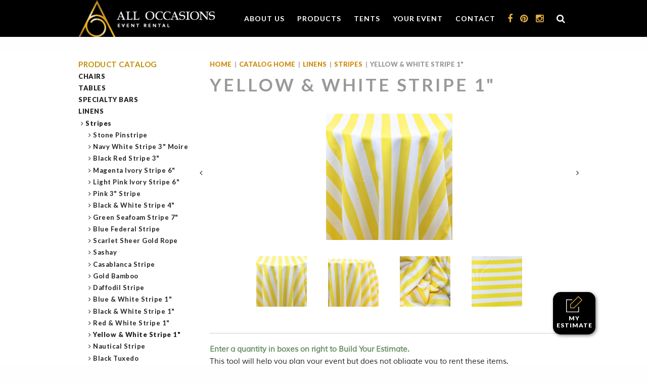

--- FILE ---
content_type: text/html; charset=UTF-8
request_url: https://aorents.com/catalog/linens/stripes/yellow-white-stripe-1/
body_size: 17132
content:
<!doctype html>
<html lang="en-US">

<head>
    <meta charset="UTF-8">
    <meta name="viewport" content="width=device-width, initial-scale=1">
    <link rel="profile" href="https://gmpg.org/xfn/11">

    <meta name='robots' content='index, follow, max-image-preview:large, max-snippet:-1, max-video-preview:-1' />

	<!-- This site is optimized with the Yoast SEO plugin v25.6 - https://yoast.com/wordpress/plugins/seo/ -->
	<title>Yellow &amp; White Stripe 1&quot; Archives - All Occasions Event Rental</title>
	<link rel="canonical" href="https://aorents.com/catalog/linens/stripes/yellow-white-stripe-1/" />
	<meta property="og:locale" content="en_US" />
	<meta property="og:type" content="article" />
	<meta property="og:title" content="Yellow &amp; White Stripe 1&quot; Archives - All Occasions Event Rental" />
	<meta property="og:url" content="https://aorents.com/catalog/linens/stripes/yellow-white-stripe-1/" />
	<meta property="og:site_name" content="All Occasions Event Rental" />
	<meta name="twitter:card" content="summary_large_image" />
	<script type="application/ld+json" class="yoast-schema-graph">{"@context":"https://schema.org","@graph":[{"@type":"CollectionPage","@id":"https://aorents.com/catalog/linens/stripes/yellow-white-stripe-1/","url":"https://aorents.com/catalog/linens/stripes/yellow-white-stripe-1/","name":"Yellow &amp; White Stripe 1\" Archives - All Occasions Event Rental","isPartOf":{"@id":"https://aorents.com/#website"},"primaryImageOfPage":{"@id":"https://aorents.com/catalog/linens/stripes/yellow-white-stripe-1/#primaryimage"},"image":{"@id":"https://aorents.com/catalog/linens/stripes/yellow-white-stripe-1/#primaryimage"},"thumbnailUrl":"https://aorents.com/wp-content/uploads/2025/12/1_-Yellow-White-Stripe-Linen-1.jpg","breadcrumb":{"@id":"https://aorents.com/catalog/linens/stripes/yellow-white-stripe-1/#breadcrumb"},"inLanguage":"en-US"},{"@type":"ImageObject","inLanguage":"en-US","@id":"https://aorents.com/catalog/linens/stripes/yellow-white-stripe-1/#primaryimage","url":"https://aorents.com/wp-content/uploads/2025/12/1_-Yellow-White-Stripe-Linen-1.jpg","contentUrl":"https://aorents.com/wp-content/uploads/2025/12/1_-Yellow-White-Stripe-Linen-1.jpg","width":1080,"height":1080},{"@type":"BreadcrumbList","@id":"https://aorents.com/catalog/linens/stripes/yellow-white-stripe-1/#breadcrumb","itemListElement":[{"@type":"ListItem","position":1,"name":"Home","item":"https://aorents.com/"},{"@type":"ListItem","position":2,"name":"Linens","item":"https://aorents.com/catalog/linens/"},{"@type":"ListItem","position":3,"name":"Stripes","item":"https://aorents.com/catalog/linens/stripes/"},{"@type":"ListItem","position":4,"name":"Yellow &amp; White Stripe 1\""}]},{"@type":"WebSite","@id":"https://aorents.com/#website","url":"https://aorents.com/","name":"All Occasions Event Rental","description":"","publisher":{"@id":"https://aorents.com/#organization"},"potentialAction":[{"@type":"SearchAction","target":{"@type":"EntryPoint","urlTemplate":"https://aorents.com/?s={search_term_string}"},"query-input":{"@type":"PropertyValueSpecification","valueRequired":true,"valueName":"search_term_string"}}],"inLanguage":"en-US"},{"@type":"Organization","@id":"https://aorents.com/#organization","name":"All Occasions Event Rental","url":"https://aorents.com/","logo":{"@type":"ImageObject","inLanguage":"en-US","@id":"https://aorents.com/#/schema/logo/image/","url":"https://aorents.com/wp-content/uploads/2020/12/logo2020.png","contentUrl":"https://aorents.com/wp-content/uploads/2020/12/logo2020.png","width":600,"height":163,"caption":"All Occasions Event Rental"},"image":{"@id":"https://aorents.com/#/schema/logo/image/"}}]}</script>
	<!-- / Yoast SEO plugin. -->


<link rel='dns-prefetch' href='//www.google.com' />
<link rel="alternate" type="application/rss+xml" title="All Occasions Event Rental &raquo; Feed" href="https://aorents.com/feed/" />
<link rel="alternate" type="application/rss+xml" title="All Occasions Event Rental &raquo; Comments Feed" href="https://aorents.com/comments/feed/" />
<link rel="alternate" type="application/rss+xml" title="All Occasions Event Rental &raquo; Yellow &amp; White Stripe 1&quot; Category Feed" href="https://aorents.com/catalog/linens/stripes/yellow-white-stripe-1/feed/" />
<script>
window._wpemojiSettings = {"baseUrl":"https:\/\/s.w.org\/images\/core\/emoji\/15.0.3\/72x72\/","ext":".png","svgUrl":"https:\/\/s.w.org\/images\/core\/emoji\/15.0.3\/svg\/","svgExt":".svg","source":{"concatemoji":"https:\/\/aorents.com\/wp-includes\/js\/wp-emoji-release.min.js?ver=6.6.4"}};
/*! This file is auto-generated */
!function(i,n){var o,s,e;function c(e){try{var t={supportTests:e,timestamp:(new Date).valueOf()};sessionStorage.setItem(o,JSON.stringify(t))}catch(e){}}function p(e,t,n){e.clearRect(0,0,e.canvas.width,e.canvas.height),e.fillText(t,0,0);var t=new Uint32Array(e.getImageData(0,0,e.canvas.width,e.canvas.height).data),r=(e.clearRect(0,0,e.canvas.width,e.canvas.height),e.fillText(n,0,0),new Uint32Array(e.getImageData(0,0,e.canvas.width,e.canvas.height).data));return t.every(function(e,t){return e===r[t]})}function u(e,t,n){switch(t){case"flag":return n(e,"\ud83c\udff3\ufe0f\u200d\u26a7\ufe0f","\ud83c\udff3\ufe0f\u200b\u26a7\ufe0f")?!1:!n(e,"\ud83c\uddfa\ud83c\uddf3","\ud83c\uddfa\u200b\ud83c\uddf3")&&!n(e,"\ud83c\udff4\udb40\udc67\udb40\udc62\udb40\udc65\udb40\udc6e\udb40\udc67\udb40\udc7f","\ud83c\udff4\u200b\udb40\udc67\u200b\udb40\udc62\u200b\udb40\udc65\u200b\udb40\udc6e\u200b\udb40\udc67\u200b\udb40\udc7f");case"emoji":return!n(e,"\ud83d\udc26\u200d\u2b1b","\ud83d\udc26\u200b\u2b1b")}return!1}function f(e,t,n){var r="undefined"!=typeof WorkerGlobalScope&&self instanceof WorkerGlobalScope?new OffscreenCanvas(300,150):i.createElement("canvas"),a=r.getContext("2d",{willReadFrequently:!0}),o=(a.textBaseline="top",a.font="600 32px Arial",{});return e.forEach(function(e){o[e]=t(a,e,n)}),o}function t(e){var t=i.createElement("script");t.src=e,t.defer=!0,i.head.appendChild(t)}"undefined"!=typeof Promise&&(o="wpEmojiSettingsSupports",s=["flag","emoji"],n.supports={everything:!0,everythingExceptFlag:!0},e=new Promise(function(e){i.addEventListener("DOMContentLoaded",e,{once:!0})}),new Promise(function(t){var n=function(){try{var e=JSON.parse(sessionStorage.getItem(o));if("object"==typeof e&&"number"==typeof e.timestamp&&(new Date).valueOf()<e.timestamp+604800&&"object"==typeof e.supportTests)return e.supportTests}catch(e){}return null}();if(!n){if("undefined"!=typeof Worker&&"undefined"!=typeof OffscreenCanvas&&"undefined"!=typeof URL&&URL.createObjectURL&&"undefined"!=typeof Blob)try{var e="postMessage("+f.toString()+"("+[JSON.stringify(s),u.toString(),p.toString()].join(",")+"));",r=new Blob([e],{type:"text/javascript"}),a=new Worker(URL.createObjectURL(r),{name:"wpTestEmojiSupports"});return void(a.onmessage=function(e){c(n=e.data),a.terminate(),t(n)})}catch(e){}c(n=f(s,u,p))}t(n)}).then(function(e){for(var t in e)n.supports[t]=e[t],n.supports.everything=n.supports.everything&&n.supports[t],"flag"!==t&&(n.supports.everythingExceptFlag=n.supports.everythingExceptFlag&&n.supports[t]);n.supports.everythingExceptFlag=n.supports.everythingExceptFlag&&!n.supports.flag,n.DOMReady=!1,n.readyCallback=function(){n.DOMReady=!0}}).then(function(){return e}).then(function(){var e;n.supports.everything||(n.readyCallback(),(e=n.source||{}).concatemoji?t(e.concatemoji):e.wpemoji&&e.twemoji&&(t(e.twemoji),t(e.wpemoji)))}))}((window,document),window._wpemojiSettings);
</script>
<style id='wp-emoji-styles-inline-css'>

	img.wp-smiley, img.emoji {
		display: inline !important;
		border: none !important;
		box-shadow: none !important;
		height: 1em !important;
		width: 1em !important;
		margin: 0 0.07em !important;
		vertical-align: -0.1em !important;
		background: none !important;
		padding: 0 !important;
	}
</style>
<link rel='stylesheet' id='wp-block-library-css' href='https://aorents.com/wp-includes/css/dist/block-library/style.min.css?ver=6.6.4' media='all' />
<style id='classic-theme-styles-inline-css'>
/*! This file is auto-generated */
.wp-block-button__link{color:#fff;background-color:#32373c;border-radius:9999px;box-shadow:none;text-decoration:none;padding:calc(.667em + 2px) calc(1.333em + 2px);font-size:1.125em}.wp-block-file__button{background:#32373c;color:#fff;text-decoration:none}
</style>
<style id='global-styles-inline-css'>
:root{--wp--preset--aspect-ratio--square: 1;--wp--preset--aspect-ratio--4-3: 4/3;--wp--preset--aspect-ratio--3-4: 3/4;--wp--preset--aspect-ratio--3-2: 3/2;--wp--preset--aspect-ratio--2-3: 2/3;--wp--preset--aspect-ratio--16-9: 16/9;--wp--preset--aspect-ratio--9-16: 9/16;--wp--preset--color--black: #000000;--wp--preset--color--cyan-bluish-gray: #abb8c3;--wp--preset--color--white: #ffffff;--wp--preset--color--pale-pink: #f78da7;--wp--preset--color--vivid-red: #cf2e2e;--wp--preset--color--luminous-vivid-orange: #ff6900;--wp--preset--color--luminous-vivid-amber: #fcb900;--wp--preset--color--light-green-cyan: #7bdcb5;--wp--preset--color--vivid-green-cyan: #00d084;--wp--preset--color--pale-cyan-blue: #8ed1fc;--wp--preset--color--vivid-cyan-blue: #0693e3;--wp--preset--color--vivid-purple: #9b51e0;--wp--preset--gradient--vivid-cyan-blue-to-vivid-purple: linear-gradient(135deg,rgba(6,147,227,1) 0%,rgb(155,81,224) 100%);--wp--preset--gradient--light-green-cyan-to-vivid-green-cyan: linear-gradient(135deg,rgb(122,220,180) 0%,rgb(0,208,130) 100%);--wp--preset--gradient--luminous-vivid-amber-to-luminous-vivid-orange: linear-gradient(135deg,rgba(252,185,0,1) 0%,rgba(255,105,0,1) 100%);--wp--preset--gradient--luminous-vivid-orange-to-vivid-red: linear-gradient(135deg,rgba(255,105,0,1) 0%,rgb(207,46,46) 100%);--wp--preset--gradient--very-light-gray-to-cyan-bluish-gray: linear-gradient(135deg,rgb(238,238,238) 0%,rgb(169,184,195) 100%);--wp--preset--gradient--cool-to-warm-spectrum: linear-gradient(135deg,rgb(74,234,220) 0%,rgb(151,120,209) 20%,rgb(207,42,186) 40%,rgb(238,44,130) 60%,rgb(251,105,98) 80%,rgb(254,248,76) 100%);--wp--preset--gradient--blush-light-purple: linear-gradient(135deg,rgb(255,206,236) 0%,rgb(152,150,240) 100%);--wp--preset--gradient--blush-bordeaux: linear-gradient(135deg,rgb(254,205,165) 0%,rgb(254,45,45) 50%,rgb(107,0,62) 100%);--wp--preset--gradient--luminous-dusk: linear-gradient(135deg,rgb(255,203,112) 0%,rgb(199,81,192) 50%,rgb(65,88,208) 100%);--wp--preset--gradient--pale-ocean: linear-gradient(135deg,rgb(255,245,203) 0%,rgb(182,227,212) 50%,rgb(51,167,181) 100%);--wp--preset--gradient--electric-grass: linear-gradient(135deg,rgb(202,248,128) 0%,rgb(113,206,126) 100%);--wp--preset--gradient--midnight: linear-gradient(135deg,rgb(2,3,129) 0%,rgb(40,116,252) 100%);--wp--preset--font-size--small: 13px;--wp--preset--font-size--medium: 20px;--wp--preset--font-size--large: 36px;--wp--preset--font-size--x-large: 42px;--wp--preset--font-family--inter: "Inter", sans-serif;--wp--preset--font-family--cardo: Cardo;--wp--preset--spacing--20: 0.44rem;--wp--preset--spacing--30: 0.67rem;--wp--preset--spacing--40: 1rem;--wp--preset--spacing--50: 1.5rem;--wp--preset--spacing--60: 2.25rem;--wp--preset--spacing--70: 3.38rem;--wp--preset--spacing--80: 5.06rem;--wp--preset--shadow--natural: 6px 6px 9px rgba(0, 0, 0, 0.2);--wp--preset--shadow--deep: 12px 12px 50px rgba(0, 0, 0, 0.4);--wp--preset--shadow--sharp: 6px 6px 0px rgba(0, 0, 0, 0.2);--wp--preset--shadow--outlined: 6px 6px 0px -3px rgba(255, 255, 255, 1), 6px 6px rgba(0, 0, 0, 1);--wp--preset--shadow--crisp: 6px 6px 0px rgba(0, 0, 0, 1);}:where(.is-layout-flex){gap: 0.5em;}:where(.is-layout-grid){gap: 0.5em;}body .is-layout-flex{display: flex;}.is-layout-flex{flex-wrap: wrap;align-items: center;}.is-layout-flex > :is(*, div){margin: 0;}body .is-layout-grid{display: grid;}.is-layout-grid > :is(*, div){margin: 0;}:where(.wp-block-columns.is-layout-flex){gap: 2em;}:where(.wp-block-columns.is-layout-grid){gap: 2em;}:where(.wp-block-post-template.is-layout-flex){gap: 1.25em;}:where(.wp-block-post-template.is-layout-grid){gap: 1.25em;}.has-black-color{color: var(--wp--preset--color--black) !important;}.has-cyan-bluish-gray-color{color: var(--wp--preset--color--cyan-bluish-gray) !important;}.has-white-color{color: var(--wp--preset--color--white) !important;}.has-pale-pink-color{color: var(--wp--preset--color--pale-pink) !important;}.has-vivid-red-color{color: var(--wp--preset--color--vivid-red) !important;}.has-luminous-vivid-orange-color{color: var(--wp--preset--color--luminous-vivid-orange) !important;}.has-luminous-vivid-amber-color{color: var(--wp--preset--color--luminous-vivid-amber) !important;}.has-light-green-cyan-color{color: var(--wp--preset--color--light-green-cyan) !important;}.has-vivid-green-cyan-color{color: var(--wp--preset--color--vivid-green-cyan) !important;}.has-pale-cyan-blue-color{color: var(--wp--preset--color--pale-cyan-blue) !important;}.has-vivid-cyan-blue-color{color: var(--wp--preset--color--vivid-cyan-blue) !important;}.has-vivid-purple-color{color: var(--wp--preset--color--vivid-purple) !important;}.has-black-background-color{background-color: var(--wp--preset--color--black) !important;}.has-cyan-bluish-gray-background-color{background-color: var(--wp--preset--color--cyan-bluish-gray) !important;}.has-white-background-color{background-color: var(--wp--preset--color--white) !important;}.has-pale-pink-background-color{background-color: var(--wp--preset--color--pale-pink) !important;}.has-vivid-red-background-color{background-color: var(--wp--preset--color--vivid-red) !important;}.has-luminous-vivid-orange-background-color{background-color: var(--wp--preset--color--luminous-vivid-orange) !important;}.has-luminous-vivid-amber-background-color{background-color: var(--wp--preset--color--luminous-vivid-amber) !important;}.has-light-green-cyan-background-color{background-color: var(--wp--preset--color--light-green-cyan) !important;}.has-vivid-green-cyan-background-color{background-color: var(--wp--preset--color--vivid-green-cyan) !important;}.has-pale-cyan-blue-background-color{background-color: var(--wp--preset--color--pale-cyan-blue) !important;}.has-vivid-cyan-blue-background-color{background-color: var(--wp--preset--color--vivid-cyan-blue) !important;}.has-vivid-purple-background-color{background-color: var(--wp--preset--color--vivid-purple) !important;}.has-black-border-color{border-color: var(--wp--preset--color--black) !important;}.has-cyan-bluish-gray-border-color{border-color: var(--wp--preset--color--cyan-bluish-gray) !important;}.has-white-border-color{border-color: var(--wp--preset--color--white) !important;}.has-pale-pink-border-color{border-color: var(--wp--preset--color--pale-pink) !important;}.has-vivid-red-border-color{border-color: var(--wp--preset--color--vivid-red) !important;}.has-luminous-vivid-orange-border-color{border-color: var(--wp--preset--color--luminous-vivid-orange) !important;}.has-luminous-vivid-amber-border-color{border-color: var(--wp--preset--color--luminous-vivid-amber) !important;}.has-light-green-cyan-border-color{border-color: var(--wp--preset--color--light-green-cyan) !important;}.has-vivid-green-cyan-border-color{border-color: var(--wp--preset--color--vivid-green-cyan) !important;}.has-pale-cyan-blue-border-color{border-color: var(--wp--preset--color--pale-cyan-blue) !important;}.has-vivid-cyan-blue-border-color{border-color: var(--wp--preset--color--vivid-cyan-blue) !important;}.has-vivid-purple-border-color{border-color: var(--wp--preset--color--vivid-purple) !important;}.has-vivid-cyan-blue-to-vivid-purple-gradient-background{background: var(--wp--preset--gradient--vivid-cyan-blue-to-vivid-purple) !important;}.has-light-green-cyan-to-vivid-green-cyan-gradient-background{background: var(--wp--preset--gradient--light-green-cyan-to-vivid-green-cyan) !important;}.has-luminous-vivid-amber-to-luminous-vivid-orange-gradient-background{background: var(--wp--preset--gradient--luminous-vivid-amber-to-luminous-vivid-orange) !important;}.has-luminous-vivid-orange-to-vivid-red-gradient-background{background: var(--wp--preset--gradient--luminous-vivid-orange-to-vivid-red) !important;}.has-very-light-gray-to-cyan-bluish-gray-gradient-background{background: var(--wp--preset--gradient--very-light-gray-to-cyan-bluish-gray) !important;}.has-cool-to-warm-spectrum-gradient-background{background: var(--wp--preset--gradient--cool-to-warm-spectrum) !important;}.has-blush-light-purple-gradient-background{background: var(--wp--preset--gradient--blush-light-purple) !important;}.has-blush-bordeaux-gradient-background{background: var(--wp--preset--gradient--blush-bordeaux) !important;}.has-luminous-dusk-gradient-background{background: var(--wp--preset--gradient--luminous-dusk) !important;}.has-pale-ocean-gradient-background{background: var(--wp--preset--gradient--pale-ocean) !important;}.has-electric-grass-gradient-background{background: var(--wp--preset--gradient--electric-grass) !important;}.has-midnight-gradient-background{background: var(--wp--preset--gradient--midnight) !important;}.has-small-font-size{font-size: var(--wp--preset--font-size--small) !important;}.has-medium-font-size{font-size: var(--wp--preset--font-size--medium) !important;}.has-large-font-size{font-size: var(--wp--preset--font-size--large) !important;}.has-x-large-font-size{font-size: var(--wp--preset--font-size--x-large) !important;}
:where(.wp-block-post-template.is-layout-flex){gap: 1.25em;}:where(.wp-block-post-template.is-layout-grid){gap: 1.25em;}
:where(.wp-block-columns.is-layout-flex){gap: 2em;}:where(.wp-block-columns.is-layout-grid){gap: 2em;}
:root :where(.wp-block-pullquote){font-size: 1.5em;line-height: 1.6;}
</style>
<link rel='stylesheet' id='woocommerce-layout-css' href='https://aorents.com/wp-content/plugins/woocommerce/assets/css/woocommerce-layout.css?ver=9.3.3' media='all' />
<link rel='stylesheet' id='woocommerce-smallscreen-css' href='https://aorents.com/wp-content/plugins/woocommerce/assets/css/woocommerce-smallscreen.css?ver=9.3.3' media='only screen and (max-width: 768px)' />
<link rel='stylesheet' id='woocommerce-general-css' href='https://aorents.com/wp-content/plugins/woocommerce/assets/css/woocommerce.css?ver=9.3.3' media='all' />
<style id='woocommerce-inline-inline-css'>
.woocommerce form .form-row .required { visibility: visible; }
</style>
<link rel='stylesheet' id='dgwt-wcas-style-css' href='https://aorents.com/wp-content/plugins/ajax-search-for-woocommerce/assets/css/style.min.css?ver=1.31.0' media='all' />
<link rel='stylesheet' id='aorents-custom-style-css' href='https://aorents.com/wp-content/themes/aorents/css/custom.css?ver=1.1.11' media='all' />
<link rel='stylesheet' id='aorents-style-css' href='https://aorents.com/wp-content/themes/aorents/style.css?ver=1.1.11' media='all' />
<script src="https://aorents.com/wp-includes/js/jquery/jquery.min.js?ver=3.7.1" id="jquery-core-js"></script>
<script src="https://aorents.com/wp-includes/js/jquery/jquery-migrate.min.js?ver=3.4.1" id="jquery-migrate-js"></script>
<script src="https://aorents.com/wp-content/plugins/recaptcha-woo/js/rcfwc.js?ver=1.0" id="rcfwc-js-js" defer data-wp-strategy="defer"></script>
<script src="https://www.google.com/recaptcha/api.js?hl=en_US" id="recaptcha-js" defer data-wp-strategy="defer"></script>
<script src="https://aorents.com/wp-content/plugins/woocommerce/assets/js/jquery-blockui/jquery.blockUI.min.js?ver=2.7.0-wc.9.3.3" id="jquery-blockui-js" defer data-wp-strategy="defer"></script>
<script id="wc-add-to-cart-js-extra">
var wc_add_to_cart_params = {"ajax_url":"\/wp-admin\/admin-ajax.php","wc_ajax_url":"\/?wc-ajax=%%endpoint%%","i18n_view_cart":"View cart","cart_url":"https:\/\/aorents.com\/cart\/","is_cart":"","cart_redirect_after_add":"no"};
</script>
<script src="https://aorents.com/wp-content/plugins/woocommerce/assets/js/frontend/add-to-cart.min.js?ver=9.3.3" id="wc-add-to-cart-js" defer data-wp-strategy="defer"></script>
<script src="https://aorents.com/wp-content/plugins/woocommerce/assets/js/js-cookie/js.cookie.min.js?ver=2.1.4-wc.9.3.3" id="js-cookie-js" defer data-wp-strategy="defer"></script>
<script id="woocommerce-js-extra">
var woocommerce_params = {"ajax_url":"\/wp-admin\/admin-ajax.php","wc_ajax_url":"\/?wc-ajax=%%endpoint%%"};
</script>
<script src="https://aorents.com/wp-content/plugins/woocommerce/assets/js/frontend/woocommerce.min.js?ver=9.3.3" id="woocommerce-js" defer data-wp-strategy="defer"></script>
<link rel="https://api.w.org/" href="https://aorents.com/wp-json/" /><link rel="alternate" title="JSON" type="application/json" href="https://aorents.com/wp-json/wp/v2/product_cat/4418" /><link rel="EditURI" type="application/rsd+xml" title="RSD" href="https://aorents.com/xmlrpc.php?rsd" />
<meta name="generator" content="WordPress 6.6.4" />
<meta name="generator" content="WooCommerce 9.3.3" />
<!-- Google tag (gtag.js) -->
<script async src="https://www.googletagmanager.com/gtag/js?id=G-VKLKNHZ5C9"></script>
<script>
  window.dataLayer = window.dataLayer || [];
  function gtag(){dataLayer.push(arguments);}
  gtag('js', new Date());

  gtag('config', 'G-VKLKNHZ5C9');
</script>		<style>
			.dgwt-wcas-ico-magnifier,.dgwt-wcas-ico-magnifier-handler{max-width:20px}		</style>
			<noscript><style>.woocommerce-product-gallery{ opacity: 1 !important; }</style></noscript>
			<style type="text/css">
					.site-title,
			.site-description {
				position: absolute;
				clip: rect(1px, 1px, 1px, 1px);
				}
					</style>
		<style id='wp-fonts-local'>
@font-face{font-family:Inter;font-style:normal;font-weight:300 900;font-display:fallback;src:url('https://aorents.com/wp-content/plugins/woocommerce/assets/fonts/Inter-VariableFont_slnt,wght.woff2') format('woff2');font-stretch:normal;}
@font-face{font-family:Cardo;font-style:normal;font-weight:400;font-display:fallback;src:url('https://aorents.com/wp-content/plugins/woocommerce/assets/fonts/cardo_normal_400.woff2') format('woff2');}
</style>
<link rel="icon" href="https://aorents.com/wp-content/uploads/2020/10/favicon.png" sizes="32x32" />
<link rel="icon" href="https://aorents.com/wp-content/uploads/2020/10/favicon.png" sizes="192x192" />
<link rel="apple-touch-icon" href="https://aorents.com/wp-content/uploads/2020/10/favicon.png" />
<meta name="msapplication-TileImage" content="https://aorents.com/wp-content/uploads/2020/10/favicon.png" />
		<style id="wp-custom-css">
			dl, ol, p, ul {
    margin-bottom: 1.5rem;
}

.entry-content, .term-description {
    font-size: 18px;
}

.entry--image {
    margin-bottom: 35px;
}
.delivery-options .disclaimer {
    font-size: 13px;
    font-style: normal;
    line-height: 1;
    font-family: 'Muli',Arial,sans-serif;
}

/*** /about/associations-and-affiliations/ Fixes**/

/*
* Prefixed by https://autoprefixer.github.io
*/
.row.flex-row {
    display: -webkit-box;
    display: -ms-flexbox;
    display: flex;
    -ms-flex-wrap: wrap;
        flex-wrap: wrap;
}
.affiliate .logo {
    height: 100px;
    vertical-align: bottom;
    width: 100%;
    display: -webkit-box;
    display: -ms-flexbox;
    display: flex;
    -webkit-box-align: center;
        -ms-flex-align: center;
            align-items: center;
    -webkit-box-pack: center;
        -ms-flex-pack: center;
            justify-content: center;
}
.affiliate .logo img {
    max-width: 150px;
}

/**sidebar fix***/
.subcategories-list ul ul a {
	font-weight: 600;
    text-transform: none;
}
.list__sidebar-variable ul ul a {
    text-indent: -0.384em;
}
/**Tent pages**/
.catalog-links .wp-block-image figure{
	width: 100%;
}
.catalog-links .wp-block-image figcaption{
    padding: 0;
    line-height: 1.3;
    margin-bottom: 1rem;
    text-decoration: underline;
    font-size: 15px;
    font-family: 'Muli',Arial,sans-serif;
}
/****/		</style>
		
    <script>
        jQuery(document).ready(function($) {
            //Order minimum popup on cart/estimate page
            $(document.body).on('updated_cart_totals', function() {
                //re-do  jquery after updating the cart contents
                if ($('[data-remodal-id="min_total_nag"]').length > 1){
                    $('[data-remodal-id="min_total_nag"]').remodal().destroy(); //destroy existing modal
                }
                $('[data-remodal-id="min_total_nag"]').remodal({
                    hashTracking: false,
                    closeOnOutsideClick: true,
                    closeOnEscape: true
                }); //reinit new modal on ajax
            });

        });
    </script>
</head>

<body class="archive tax-product_cat term-yellow-white-stripe-1 term-4418 wp-custom-logo theme-aorents woocommerce woocommerce-page woocommerce-no-js hfeed no-sidebar">
    
    <!--[if lt IE 8]>
	<p class="browserupgrade">
		You are using an <strong>outdated</strong> browser. Please <a href="http://browsehappy.com/">upgrade your browser</a> to improve your experience.
	</p>
<![endif]-->
    <div id="page" class="site remodal-bg">
        <a class="skip-link screen-reader-text" href="#primary">Skip to content</a>

            <a href="https://aorents.com/cart/" class="fab--estimate"><img src="https://aorents.com/wp-content/themes/aorents/assets/edit-icon.png" alt="Edit Icon"/>My Estimate</a>
            <div class="mobile-top-nav">
    <ul>
        <li class="menu"><a id="toggle" href="#sidr-main"><i class="fa fa-bars"></i></a></li>
        <li><a href="tel:513-563-0600 "><i class="fa fa-phone"></i></a></li>
        <li><a href="mailto:customerservice@aorents.com"><i class="fa fa-envelope"></i></a></li>
        <li><a href="https://www.facebook.com/AllOccasionsEventRental" target="_blank"><i class="fa fa-facebook"></i></a></li>
        <li><a href="https://www.pinterest.com/aorents/" target="_blank"><i class="fa fa-pinterest"></i></a></li>
        <li><a href="https://instagram.com/alloccasionseventrental/" target="_blank"><i class="fa fa-instagram"></i></a></li>
        <li class="li__search"><a href="#mobile-top-search" data-aor-toggle><i class="fa fa-search"></i></a></li>
    </ul>
    
    <div id="mobile-top-search" class="mobile-top-search">
        <!--<form id="search" action="/" data-action="search">
    <input type="search" name="s" placeholder="Search" value="">
    <button type="submit"><i class="fa fa-search" aria-hidden="true"></i></button>
</form>-->
<div  class="dgwt-wcas-search-wrapp dgwt-wcas-has-submit woocommerce dgwt-wcas-style-solaris js-dgwt-wcas-layout-classic dgwt-wcas-layout-classic js-dgwt-wcas-mobile-overlay-disabled">
		<form class="dgwt-wcas-search-form" role="search" action="https://aorents.com/" method="get">
		<div class="dgwt-wcas-sf-wrapp">
						<label class="screen-reader-text"
				   for="dgwt-wcas-search-input-1">Products search</label>

			<input id="dgwt-wcas-search-input-1"
				   type="search"
				   class="dgwt-wcas-search-input"
				   name="s"
				   value=""
				   placeholder="Search for Products..."
				   autocomplete="off"
							/>
			<div class="dgwt-wcas-preloader"></div>

			<div class="dgwt-wcas-voice-search"></div>

							<button type="submit"
						aria-label="Search"
						class="dgwt-wcas-search-submit">				<svg class="dgwt-wcas-ico-magnifier" xmlns="http://www.w3.org/2000/svg"
					 xmlns:xlink="http://www.w3.org/1999/xlink" x="0px" y="0px"
					 viewBox="0 0 51.539 51.361" xml:space="preserve">
		             <path 						 d="M51.539,49.356L37.247,35.065c3.273-3.74,5.272-8.623,5.272-13.983c0-11.742-9.518-21.26-21.26-21.26 S0,9.339,0,21.082s9.518,21.26,21.26,21.26c5.361,0,10.244-1.999,13.983-5.272l14.292,14.292L51.539,49.356z M2.835,21.082 c0-10.176,8.249-18.425,18.425-18.425s18.425,8.249,18.425,18.425S31.436,39.507,21.26,39.507S2.835,31.258,2.835,21.082z"/>
				</svg>
				</button>
			
			<input type="hidden" name="post_type" value="product"/>
			<input type="hidden" name="dgwt_wcas" value="1"/>

			
					</div>
	</form>
</div>
    </div>
</div>
<div id="sidr-main" class="nav hide-for-large">
    <div id="close">
        <i class="fa fa-close"></i>
    </div>
    <div class="menu-main-menu-container"><ul id="primary-menu" class="list-mobile-nav"><li id="menu-item-85" class="menu-item menu-item-type-post_type menu-item-object-page menu-item-has-children menu-item-85"><a href="https://aorents.com/about/">About Us</a>
<ul class="sub-menu">
	<li id="menu-item-89" class="menu-item menu-item-type-post_type menu-item-object-page menu-item-89"><a href="https://aorents.com/about/our-history/">Our History</a></li>
	<li id="menu-item-93" class="menu-item menu-item-type-post_type menu-item-object-page menu-item-93"><a href="https://aorents.com/about/what-sets-us-apart/">What Sets Us Apart</a></li>
	<li id="menu-item-88" class="menu-item menu-item-type-post_type menu-item-object-page menu-item-88"><a href="https://aorents.com/about/meet-our-team/">Meet Our Team</a></li>
	<li id="menu-item-11753" class="menu-item menu-item-type-post_type menu-item-object-page menu-item-11753"><a href="https://aorents.com/careers/">Careers</a></li>
	<li id="menu-item-86" class="menu-item menu-item-type-post_type menu-item-object-page menu-item-86"><a href="https://aorents.com/about/associations-and-affiliations/">Associations and Affiliations</a></li>
	<li id="menu-item-90" class="menu-item menu-item-type-post_type menu-item-object-page menu-item-90"><a href="https://aorents.com/about/rental-policies/">Rental Policies</a></li>
	<li id="menu-item-92" class="menu-item menu-item-type-post_type menu-item-object-page menu-item-92"><a href="https://aorents.com/about/what-our-clients-say/">What Our Clients Say</a></li>
	<li id="menu-item-87" class="menu-item menu-item-type-post_type menu-item-object-page menu-item-87"><a href="https://aorents.com/about/community-involvement/">Community Involvement</a></li>
</ul>
</li>
<li id="menu-item-7893" class="menu-item menu-item-type-post_type menu-item-object-page menu-item-has-children menu-item-7893"><a href="https://aorents.com/catalog/">Products</a>
<ul class="sub-menu">
	<li id="menu-item-3865" class="menu-item menu-item-object-product_cat menu-item-product_cat-3865 menu-item-3865"><a href="https://aorents.com/catalog/chairs/">Chairs</a></li>
	<li id="menu-item-3877" class="menu-item menu-item-object-product_cat menu-item-product_cat-3877 menu-item-3877"><a href="https://aorents.com/catalog/tables/">Tables</a></li>
	<li id="menu-item-3890" class="menu-item menu-item-object-product_cat menu-item-product_cat-3890 menu-item-3890"><a href="https://aorents.com/catalog/specialty-bars/">Specialty Bars</a></li>
	<li id="menu-item-3900" class="menu-item menu-item-object-product_cat menu-item-product_cat-3900 menu-item-3900"><a href="https://aorents.com/catalog/linens/">Linens</a></li>
	<li id="menu-item-5037" class="menu-item menu-item-object-product_cat menu-item-product_cat-5037 menu-item-5037"><a href="https://aorents.com/catalog/china-accessories/">China &amp; Accessories</a></li>
	<li id="menu-item-5063" class="menu-item menu-item-object-product_cat menu-item-product_cat-5063 menu-item-5063"><a href="https://aorents.com/catalog/glassware/">Glassware</a></li>
	<li id="menu-item-5090" class="menu-item menu-item-object-product_cat menu-item-product_cat-5090 menu-item-5090"><a href="https://aorents.com/catalog/flatware-accessories/">Flatware &amp; Accessories</a></li>
	<li id="menu-item-5116" class="menu-item menu-item-object-product_cat menu-item-product_cat-5116 menu-item-5116"><a href="https://aorents.com/catalog/tents/">Tents</a></li>
	<li id="menu-item-5138" class="menu-item menu-item-object-product_cat menu-item-product_cat-5138 menu-item-5138"><a href="https://aorents.com/catalog/barn-wood-rustic/">Barn Wood/Rustic</a></li>
	<li id="menu-item-5139" class="menu-item menu-item-object-product_cat menu-item-product_cat-5139 menu-item-5139"><a href="https://aorents.com/catalog/tabletop-accessories/">Tabletop Accessories</a></li>
	<li id="menu-item-5150" class="menu-item menu-item-object-product_cat menu-item-product_cat-5150 menu-item-5150"><a href="https://aorents.com/catalog/decor/">Decor</a></li>
	<li id="menu-item-5157" class="menu-item menu-item-object-product_cat menu-item-product_cat-5157 menu-item-5157"><a href="https://aorents.com/catalog/flooring-staging/">Flooring &amp; Staging</a></li>
	<li id="menu-item-5167" class="menu-item menu-item-object-product_cat menu-item-product_cat-5167 menu-item-5167"><a href="https://aorents.com/catalog/specialty-draping/">Specialty Draping</a></li>
	<li id="menu-item-5168" class="menu-item menu-item-object-product_cat menu-item-product_cat-5168 menu-item-5168"><a href="https://aorents.com/catalog/furniture/">Furniture</a></li>
	<li id="menu-item-5183" class="menu-item menu-item-object-product_cat menu-item-product_cat-5183 menu-item-5183"><a href="https://aorents.com/catalog/chafing-dishes/">Chafing Dishes</a></li>
	<li id="menu-item-5193" class="menu-item menu-item-object-product_cat menu-item-product_cat-5193 menu-item-5193"><a href="https://aorents.com/catalog/serving-buffet/">Serving &amp; Buffet</a></li>
	<li id="menu-item-5212" class="menu-item menu-item-object-product_cat menu-item-product_cat-5212 menu-item-5212"><a href="https://aorents.com/catalog/catering-equipment/">Catering Equipment</a></li>
	<li id="menu-item-5225" class="menu-item menu-item-object-product_cat menu-item-product_cat-5225 menu-item-5225"><a href="https://aorents.com/catalog/beverage/">Beverage</a></li>
	<li id="menu-item-5240" class="menu-item menu-item-object-product_cat menu-item-product_cat-5240 menu-item-5240"><a href="https://aorents.com/catalog/meeting-convention/">Meeting &amp; Convention</a></li>
	<li id="menu-item-5249" class="menu-item menu-item-object-product_cat menu-item-product_cat-5249 menu-item-5249"><a href="https://aorents.com/catalog/generator/">Generator</a></li>
	<li id="menu-item-3349" class="menu-item menu-item-object-product_cat menu-item-product_cat-3349 menu-item-3349"><a href="https://aorents.com/catalog/heating-and-cooling/">Heating and Cooling</a></li>
</ul>
</li>
<li id="menu-item-74" class="menu-item menu-item-type-post_type menu-item-object-page menu-item-has-children menu-item-74"><a href="https://aorents.com/tents/">Tents</a>
<ul class="sub-menu">
	<li id="menu-item-82" class="menu-item menu-item-type-post_type menu-item-object-page menu-item-82"><a href="https://aorents.com/tents/sizing-guidelines/">Sizing Guidelines</a></li>
	<li id="menu-item-80" class="menu-item menu-item-type-post_type menu-item-object-page menu-item-80"><a href="https://aorents.com/tents/tent-styles/">Tent Styles</a></li>
	<li id="menu-item-481" class="menu-item menu-item-type-post_type menu-item-object-page menu-item-481"><a href="https://aorents.com/gallery/tents/">Photo Gallery</a></li>
	<li id="menu-item-75" class="menu-item menu-item-type-post_type menu-item-object-page menu-item-75"><a href="https://aorents.com/tents/tent-accessories/">Tent Accessories</a></li>
	<li id="menu-item-76" class="menu-item menu-item-type-post_type menu-item-object-page menu-item-76"><a href="https://aorents.com/tents/heating-and-cooling/">Heating and Cooling</a></li>
	<li id="menu-item-77" class="menu-item menu-item-type-post_type menu-item-object-page menu-item-77"><a href="https://aorents.com/tents/tent-decor/">Tent Decor</a></li>
	<li id="menu-item-81" class="menu-item menu-item-type-post_type menu-item-object-page menu-item-81"><a href="https://aorents.com/tents/tent-flooring/">Tent Flooring</a></li>
	<li id="menu-item-78" class="menu-item menu-item-type-post_type menu-item-object-page menu-item-78"><a href="https://aorents.com/tents/sample-designs/">Sample Designs</a></li>
	<li id="menu-item-79" class="menu-item menu-item-type-post_type menu-item-object-page menu-item-79"><a href="https://aorents.com/tents/installation-options/">Installation Options</a></li>
	<li id="menu-item-84" class="menu-item menu-item-type-post_type menu-item-object-page menu-item-84"><a href="https://aorents.com/faq/">Frequently Asked Questions</a></li>
	<li id="menu-item-73" class="menu-item menu-item-type-custom menu-item-object-custom menu-item-73"><a target="_blank" rel="noopener" href="https://commercialstructure.aorents.com">Commercial and Industrial Structures</a></li>
</ul>
</li>
<li id="menu-item-97" class="menu-item menu-item-type-post_type menu-item-object-page menu-item-has-children menu-item-97"><a href="https://aorents.com/plan-your-event/">Your Event</a>
<ul class="sub-menu">
	<li id="menu-item-7932" class="menu-item menu-item-type-post_type menu-item-object-page menu-item-7932"><a href="https://aorents.com/cart/">Build Your Estimate</a></li>
	<li id="menu-item-98" class="menu-item menu-item-type-post_type menu-item-object-page menu-item-98"><a href="https://aorents.com/plan-your-event/tips-and-guidelines/">Event Rental Checklist</a></li>
	<li id="menu-item-482" class="menu-item menu-item-type-post_type menu-item-object-page menu-item-482"><a href="https://aorents.com/gallery/events/">Photo Gallery</a></li>
	<li id="menu-item-99" class="menu-item menu-item-type-post_type menu-item-object-page menu-item-99"><a href="https://aorents.com/plan-your-event/product-instructions/">Product Instructions</a></li>
</ul>
</li>
<li id="menu-item-83" class="menu-item menu-item-type-post_type menu-item-object-page menu-item-83"><a href="https://aorents.com/contact/">Contact</a></li>
</ul></div></div>

        <header id="masthead" class="site-header">
            <div class="site-header-container">
                <a href="https://aorents.com/" class="custom-logo-link" rel="home"><img width="600" height="163" src="https://aorents.com/wp-content/uploads/2020/12/logo2020.png" class="custom-logo" alt="All Occasions Event Rental" decoding="async" fetchpriority="high" /></a>                <div class="header-content">
                    <div class="header-content-inner">
                        <div class="nav-wrapper">
                            <div class="menu-main-menu-container"><ul id="primary-menu" class="list list__inline list__main-nav"><li class="menu-item menu-item-type-post_type menu-item-object-page menu-item-has-children menu-item-85"><a href="https://aorents.com/about/">About Us</a>
<ul class="sub-menu">
	<li class="menu-item menu-item-type-post_type menu-item-object-page menu-item-89"><a href="https://aorents.com/about/our-history/">Our History</a></li>
	<li class="menu-item menu-item-type-post_type menu-item-object-page menu-item-93"><a href="https://aorents.com/about/what-sets-us-apart/">What Sets Us Apart</a></li>
	<li class="menu-item menu-item-type-post_type menu-item-object-page menu-item-88"><a href="https://aorents.com/about/meet-our-team/">Meet Our Team</a></li>
	<li class="menu-item menu-item-type-post_type menu-item-object-page menu-item-11753"><a href="https://aorents.com/careers/">Careers</a></li>
	<li class="menu-item menu-item-type-post_type menu-item-object-page menu-item-86"><a href="https://aorents.com/about/associations-and-affiliations/">Associations and Affiliations</a></li>
	<li class="menu-item menu-item-type-post_type menu-item-object-page menu-item-90"><a href="https://aorents.com/about/rental-policies/">Rental Policies</a></li>
	<li class="menu-item menu-item-type-post_type menu-item-object-page menu-item-92"><a href="https://aorents.com/about/what-our-clients-say/">What Our Clients Say</a></li>
	<li class="menu-item menu-item-type-post_type menu-item-object-page menu-item-87"><a href="https://aorents.com/about/community-involvement/">Community Involvement</a></li>
</ul>
</li>
<li class="menu-item menu-item-type-post_type menu-item-object-page menu-item-has-children menu-item-7893"><a href="https://aorents.com/catalog/">Products</a>
<ul class="sub-menu">
	<li class="menu-item menu-item-object-product_cat menu-item-product_cat-3865 menu-item-3865"><a href="https://aorents.com/catalog/chairs/">Chairs</a></li>
	<li class="menu-item menu-item-object-product_cat menu-item-product_cat-3877 menu-item-3877"><a href="https://aorents.com/catalog/tables/">Tables</a></li>
	<li class="menu-item menu-item-object-product_cat menu-item-product_cat-3890 menu-item-3890"><a href="https://aorents.com/catalog/specialty-bars/">Specialty Bars</a></li>
	<li class="menu-item menu-item-object-product_cat menu-item-product_cat-3900 menu-item-3900"><a href="https://aorents.com/catalog/linens/">Linens</a></li>
	<li class="menu-item menu-item-object-product_cat menu-item-product_cat-5037 menu-item-5037"><a href="https://aorents.com/catalog/china-accessories/">China &amp; Accessories</a></li>
	<li class="menu-item menu-item-object-product_cat menu-item-product_cat-5063 menu-item-5063"><a href="https://aorents.com/catalog/glassware/">Glassware</a></li>
	<li class="menu-item menu-item-object-product_cat menu-item-product_cat-5090 menu-item-5090"><a href="https://aorents.com/catalog/flatware-accessories/">Flatware &amp; Accessories</a></li>
	<li class="menu-item menu-item-object-product_cat menu-item-product_cat-5116 menu-item-5116"><a href="https://aorents.com/catalog/tents/">Tents</a></li>
	<li class="menu-item menu-item-object-product_cat menu-item-product_cat-5138 menu-item-5138"><a href="https://aorents.com/catalog/barn-wood-rustic/">Barn Wood/Rustic</a></li>
	<li class="menu-item menu-item-object-product_cat menu-item-product_cat-5139 menu-item-5139"><a href="https://aorents.com/catalog/tabletop-accessories/">Tabletop Accessories</a></li>
	<li class="menu-item menu-item-object-product_cat menu-item-product_cat-5150 menu-item-5150"><a href="https://aorents.com/catalog/decor/">Decor</a></li>
	<li class="menu-item menu-item-object-product_cat menu-item-product_cat-5157 menu-item-5157"><a href="https://aorents.com/catalog/flooring-staging/">Flooring &amp; Staging</a></li>
	<li class="menu-item menu-item-object-product_cat menu-item-product_cat-5167 menu-item-5167"><a href="https://aorents.com/catalog/specialty-draping/">Specialty Draping</a></li>
	<li class="menu-item menu-item-object-product_cat menu-item-product_cat-5168 menu-item-5168"><a href="https://aorents.com/catalog/furniture/">Furniture</a></li>
	<li class="menu-item menu-item-object-product_cat menu-item-product_cat-5183 menu-item-5183"><a href="https://aorents.com/catalog/chafing-dishes/">Chafing Dishes</a></li>
	<li class="menu-item menu-item-object-product_cat menu-item-product_cat-5193 menu-item-5193"><a href="https://aorents.com/catalog/serving-buffet/">Serving &amp; Buffet</a></li>
	<li class="menu-item menu-item-object-product_cat menu-item-product_cat-5212 menu-item-5212"><a href="https://aorents.com/catalog/catering-equipment/">Catering Equipment</a></li>
	<li class="menu-item menu-item-object-product_cat menu-item-product_cat-5225 menu-item-5225"><a href="https://aorents.com/catalog/beverage/">Beverage</a></li>
	<li class="menu-item menu-item-object-product_cat menu-item-product_cat-5240 menu-item-5240"><a href="https://aorents.com/catalog/meeting-convention/">Meeting &amp; Convention</a></li>
	<li class="menu-item menu-item-object-product_cat menu-item-product_cat-5249 menu-item-5249"><a href="https://aorents.com/catalog/generator/">Generator</a></li>
	<li class="menu-item menu-item-object-product_cat menu-item-product_cat-3349 menu-item-3349"><a href="https://aorents.com/catalog/heating-and-cooling/">Heating and Cooling</a></li>
</ul>
</li>
<li class="menu-item menu-item-type-post_type menu-item-object-page menu-item-has-children menu-item-74"><a href="https://aorents.com/tents/">Tents</a>
<ul class="sub-menu">
	<li class="menu-item menu-item-type-post_type menu-item-object-page menu-item-82"><a href="https://aorents.com/tents/sizing-guidelines/">Sizing Guidelines</a></li>
	<li class="menu-item menu-item-type-post_type menu-item-object-page menu-item-80"><a href="https://aorents.com/tents/tent-styles/">Tent Styles</a></li>
	<li class="menu-item menu-item-type-post_type menu-item-object-page menu-item-481"><a href="https://aorents.com/gallery/tents/">Photo Gallery</a></li>
	<li class="menu-item menu-item-type-post_type menu-item-object-page menu-item-75"><a href="https://aorents.com/tents/tent-accessories/">Tent Accessories</a></li>
	<li class="menu-item menu-item-type-post_type menu-item-object-page menu-item-76"><a href="https://aorents.com/tents/heating-and-cooling/">Heating and Cooling</a></li>
	<li class="menu-item menu-item-type-post_type menu-item-object-page menu-item-77"><a href="https://aorents.com/tents/tent-decor/">Tent Decor</a></li>
	<li class="menu-item menu-item-type-post_type menu-item-object-page menu-item-81"><a href="https://aorents.com/tents/tent-flooring/">Tent Flooring</a></li>
	<li class="menu-item menu-item-type-post_type menu-item-object-page menu-item-78"><a href="https://aorents.com/tents/sample-designs/">Sample Designs</a></li>
	<li class="menu-item menu-item-type-post_type menu-item-object-page menu-item-79"><a href="https://aorents.com/tents/installation-options/">Installation Options</a></li>
	<li class="menu-item menu-item-type-post_type menu-item-object-page menu-item-84"><a href="https://aorents.com/faq/">Frequently Asked Questions</a></li>
	<li class="menu-item menu-item-type-custom menu-item-object-custom menu-item-73"><a target="_blank" rel="noopener" href="https://commercialstructure.aorents.com">Commercial and Industrial Structures</a></li>
</ul>
</li>
<li class="menu-item menu-item-type-post_type menu-item-object-page menu-item-has-children menu-item-97"><a href="https://aorents.com/plan-your-event/">Your Event</a>
<ul class="sub-menu">
	<li class="menu-item menu-item-type-post_type menu-item-object-page menu-item-7932"><a href="https://aorents.com/cart/">Build Your Estimate</a></li>
	<li class="menu-item menu-item-type-post_type menu-item-object-page menu-item-98"><a href="https://aorents.com/plan-your-event/tips-and-guidelines/">Event Rental Checklist</a></li>
	<li class="menu-item menu-item-type-post_type menu-item-object-page menu-item-482"><a href="https://aorents.com/gallery/events/">Photo Gallery</a></li>
	<li class="menu-item menu-item-type-post_type menu-item-object-page menu-item-99"><a href="https://aorents.com/plan-your-event/product-instructions/">Product Instructions</a></li>
</ul>
</li>
<li class="menu-item menu-item-type-post_type menu-item-object-page menu-item-83"><a href="https://aorents.com/contact/">Contact</a></li>
</ul></div>                        </div>
                        <div class="social-wrapper">
                            <ul class="list list__inline list__social">
    <li><a href="https://www.facebook.com/AllOccasionsEventRental" target="_blank"><i class="fa fa-facebook"></i></a></li>
    <li><a href="https://www.pinterest.com/aorents/" target="_blank"><i class="fa fa-pinterest"></i></a></li>
    <li><a href="https://instagram.com/alloccasionseventrental/" target="_blank"><i class="fa fa-instagram"></i></a></li>
        <li class="li__search"><a href="#site-header-search" data-aor-toggle><i class="fa fa-search"></i></a></li>
    </ul>                        </div>
                    </div>
                    <div id="site-header-search" class="site-header-search">
                        <!--<form id="search" action="/" data-action="search">
    <input type="search" name="s" placeholder="Search" value="">
    <button type="submit"><i class="fa fa-search" aria-hidden="true"></i></button>
</form>-->
<div  class="dgwt-wcas-search-wrapp dgwt-wcas-has-submit woocommerce dgwt-wcas-style-solaris js-dgwt-wcas-layout-classic dgwt-wcas-layout-classic js-dgwt-wcas-mobile-overlay-disabled">
		<form class="dgwt-wcas-search-form" role="search" action="https://aorents.com/" method="get">
		<div class="dgwt-wcas-sf-wrapp">
						<label class="screen-reader-text"
				   for="dgwt-wcas-search-input-2">Products search</label>

			<input id="dgwt-wcas-search-input-2"
				   type="search"
				   class="dgwt-wcas-search-input"
				   name="s"
				   value=""
				   placeholder="Search for Products..."
				   autocomplete="off"
							/>
			<div class="dgwt-wcas-preloader"></div>

			<div class="dgwt-wcas-voice-search"></div>

							<button type="submit"
						aria-label="Search"
						class="dgwt-wcas-search-submit">				<svg class="dgwt-wcas-ico-magnifier" xmlns="http://www.w3.org/2000/svg"
					 xmlns:xlink="http://www.w3.org/1999/xlink" x="0px" y="0px"
					 viewBox="0 0 51.539 51.361" xml:space="preserve">
		             <path 						 d="M51.539,49.356L37.247,35.065c3.273-3.74,5.272-8.623,5.272-13.983c0-11.742-9.518-21.26-21.26-21.26 S0,9.339,0,21.082s9.518,21.26,21.26,21.26c5.361,0,10.244-1.999,13.983-5.272l14.292,14.292L51.539,49.356z M2.835,21.082 c0-10.176,8.249-18.425,18.425-18.425s18.425,8.249,18.425,18.425S31.436,39.507,21.26,39.507S2.835,31.258,2.835,21.082z"/>
				</svg>
				</button>
			
			<input type="hidden" name="post_type" value="product"/>
			<input type="hidden" name="dgwt_wcas" value="1"/>

			
					</div>
	</form>
</div>
                    </div>
                </div>
            </div>
        </header><!-- #masthead -->    <main class="site-main">
        <div class="row">
            <div class="medium-3 columns columns__sidebar mobile-hide">
                <!-- generate right sidebar here -->
                <!--    <p class="sidebar-catalog-title gold">
        <strong>Product Catalog</strong>
    </p>-->
    <ul class="subcategories-list list list__sidebar-variable"><li class="catalog-home"><a href="https://aorents.com/catalog/">Product Catalog</a><ul><li class="pcat-chairs"><a href="https://aorents.com/catalog/chairs/"> Chairs</a></li><li class="pcat-tables"><a href="https://aorents.com/catalog/tables/"> Tables</a></li><li class="pcat-specialty-bars"><a href="https://aorents.com/catalog/specialty-bars/"> Specialty Bars</a></li><li class="pcat-linens"><a href="https://aorents.com/catalog/linens/"> Linens</a><ul><li class="pcat-stripes"><a href="https://aorents.com/catalog/linens/stripes/"><i class="fa fa-angle-right"></i> Stripes</a><ul><li class="pcat-stone-pinstripe-stripes"><a href="https://aorents.com/catalog/linens/stripes/stone-pinstripe-stripes/"><i class="fa fa-angle-right"></i> Stone Pinstripe</a></li><li class="pcat-navy-white-stripe-3"><a href="https://aorents.com/catalog/linens/stripes/navy-white-stripe-3/"><i class="fa fa-angle-right"></i> Navy White Stripe 3" Moire</a></li><li class="pcat-black-red-stripe-3"><a href="https://aorents.com/catalog/linens/stripes/black-red-stripe-3/"><i class="fa fa-angle-right"></i> Black Red Stripe 3"</a></li><li class="pcat-magenta-ivory-stripe-6"><a href="https://aorents.com/catalog/linens/stripes/magenta-ivory-stripe-6/"><i class="fa fa-angle-right"></i> Magenta Ivory Stripe 6"</a></li><li class="pcat-light-pink-ivory-stripe-6"><a href="https://aorents.com/catalog/linens/stripes/light-pink-ivory-stripe-6/"><i class="fa fa-angle-right"></i> Light Pink Ivory Stripe 6"</a></li><li class="pcat-pink-3-stripe"><a href="https://aorents.com/catalog/linens/stripes/pink-3-stripe/"><i class="fa fa-angle-right"></i> Pink 3" Stripe</a></li><li class="pcat-black-white-stripe-4"><a href="https://aorents.com/catalog/linens/stripes/black-white-stripe-4/"><i class="fa fa-angle-right"></i> Black &amp; White Stripe 4"</a></li><li class="pcat-green-seafoam-stripe-7"><a href="https://aorents.com/catalog/linens/stripes/green-seafoam-stripe-7/"><i class="fa fa-angle-right"></i> Green Seafoam Stripe 7"</a></li><li class="pcat-blue-federal-stripe"><a href="https://aorents.com/catalog/linens/stripes/blue-federal-stripe/"><i class="fa fa-angle-right"></i> Blue Federal Stripe</a></li><li class="pcat-scarlet-sheer-gold-rope-stripes"><a href="https://aorents.com/catalog/linens/stripes/scarlet-sheer-gold-rope-stripes/"><i class="fa fa-angle-right"></i> Scarlet Sheer Gold Rope</a></li><li class="pcat-sashay"><a href="https://aorents.com/catalog/linens/stripes/sashay/"><i class="fa fa-angle-right"></i> Sashay</a></li><li class="pcat-casablanca-stripe"><a href="https://aorents.com/catalog/linens/stripes/casablanca-stripe/"><i class="fa fa-angle-right"></i> Casablanca Stripe</a></li><li class="pcat-gold-bamboo-stripes"><a href="https://aorents.com/catalog/linens/stripes/gold-bamboo-stripes/"><i class="fa fa-angle-right"></i> Gold Bamboo</a></li><li class="pcat-daffodil-stripe-stripes"><a href="https://aorents.com/catalog/linens/stripes/daffodil-stripe-stripes/"><i class="fa fa-angle-right"></i> Daffodil Stripe</a></li><li class="pcat-blue-white-stripe-1"><a href="https://aorents.com/catalog/linens/stripes/blue-white-stripe-1/"><i class="fa fa-angle-right"></i> Blue &amp; White Stripe 1"</a></li><li class="pcat-black-white-stripe-1"><a href="https://aorents.com/catalog/linens/stripes/black-white-stripe-1/"><i class="fa fa-angle-right"></i> Black &amp; White Stripe 1"</a></li><li class="pcat-red-white-stripe-1"><a href="https://aorents.com/catalog/linens/stripes/red-white-stripe-1/"><i class="fa fa-angle-right"></i> Red &amp; White Stripe 1"</a></li><li class="pcat-yellow-white-stripe-1"><a href="https://aorents.com/catalog/linens/stripes/yellow-white-stripe-1/"><i class="fa fa-angle-right"></i> Yellow &amp; White Stripe 1"</a></li><li class="pcat-nautical-stripe"><a href="https://aorents.com/catalog/linens/stripes/nautical-stripe/"><i class="fa fa-angle-right"></i> Nautical Stripe</a></li><li class="pcat-black-tuxedo-stripes"><a href="https://aorents.com/catalog/linens/stripes/black-tuxedo-stripes/"><i class="fa fa-angle-right"></i> Black Tuxedo</a></li><li class="pcat-black-sheer-multi-stripe"><a href="https://aorents.com/catalog/linens/stripes/black-sheer-multi-stripe/"><i class="fa fa-angle-right"></i> Black Sheer Multi Stripe</a></li></ul></li></ul></li><li class="pcat-china-accessories"><a href="https://aorents.com/catalog/china-accessories/"> China &amp; Accessories</a></li><li class="pcat-glassware"><a href="https://aorents.com/catalog/glassware/"> Glassware</a></li><li class="pcat-flatware-accessories"><a href="https://aorents.com/catalog/flatware-accessories/"> Flatware &amp; Accessories</a></li><li class="pcat-tents"><a href="https://aorents.com/catalog/tents/"> Tents</a></li><li class="pcat-barn-wood-rustic"><a href="https://aorents.com/catalog/barn-wood-rustic/"> Barn Wood/Rustic</a></li><li class="pcat-tabletop-accessories"><a href="https://aorents.com/catalog/tabletop-accessories/"> Tabletop Accessories</a></li><li class="pcat-decor"><a href="https://aorents.com/catalog/decor/"> Decor</a></li><li class="pcat-flooring-staging"><a href="https://aorents.com/catalog/flooring-staging/"> Flooring &amp; Staging</a></li><li class="pcat-specialty-draping"><a href="https://aorents.com/catalog/specialty-draping/"> Specialty Draping</a></li><li class="pcat-furniture"><a href="https://aorents.com/catalog/furniture/"> Furniture</a></li><li class="pcat-chafing-dishes"><a href="https://aorents.com/catalog/chafing-dishes/"> Chafing Dishes</a></li><li class="pcat-serving-buffet"><a href="https://aorents.com/catalog/serving-buffet/"> Serving &amp; Buffet</a></li><li class="pcat-catering-equipment"><a href="https://aorents.com/catalog/catering-equipment/"> Catering Equipment</a></li><li class="pcat-beverage"><a href="https://aorents.com/catalog/beverage/"> Beverage</a></li><li class="pcat-meeting-convention"><a href="https://aorents.com/catalog/meeting-convention/"> Meeting &amp; Convention</a></li><li class="pcat-generator"><a href="https://aorents.com/catalog/generator/"> Generator</a></li><li class="pcat-heating-and-cooling"><a href="https://aorents.com/catalog/heating-and-cooling/"> Heating and Cooling</a></li></ul></li></ul>
<ul class="list list__sidebar-static">
  <li>
    <a href="https://aorents.com/cart/" class="link--estimate">Build Your Estimate</a>
  </li>
  <!--<li><a href="/about/resource-directory/">Resource Directory</a></li>-->
  <li><a href="/whats-new">What's New</a></li>
  <li><a href="/gallery/events">Photo Gallery</a></li>
  <li><a href="/plan-your-event/product-instructions/">Product Instructions</a></li>
  <li><a href="/about/rental-policies/">Rental Policies</a></li>
  <li><a href="/join-our-enewsletter/">Join our e-Newsletter</a></li>
</ul>
<!--<div class="cta-callus">
    <i class="fa fa-phone"></i>
    <a href="tel:(513)563-0600">
        <span>Call Us!</span> (513) 563-0600
    </a>
</div>-->
<!--<img src="https://aorents.com/wp-content/themes/aorents/assets/img/callus.jpg">-->
            </div>
            <div class="medium-9 columns columns__content">
                <div class="row">
                    <div class="medium-12 columns columns__inner-content">
                        
                        <div class="dimox_breadcrumbs" itemscope itemtype="http://schema.org/BreadcrumbList"><span itemprop="itemListElement" itemscope itemtype="http://schema.org/ListItem"><a class="breadcrumbs__link" href="https://aorents.com/" itemprop="item"><span itemprop="name">Home</span></a><meta itemprop="position" content="1" /></span><span class="breadcrumbs__separator"> | </span><span itemprop="itemListElement" itemscope itemtype="http://schema.org/ListItem"><a class="breadcrumbs__link" href="https://aorents.com/catalog/" itemprop="item"><span itemprop="name">Catalog Home</span></a><meta itemprop="position" content="2" /></span><span class="breadcrumbs__separator"> | </span><span itemprop="itemListElement" itemscope itemtype="http://schema.org/ListItem"><a class="breadcrumbs__link" href="https://aorents.com/catalog/linens/" itemprop="item"><span itemprop="name">Linens</span></a><meta itemprop="position" content="3" /></span><span class="breadcrumbs__separator"> | </span><span itemprop="itemListElement" itemscope itemtype="http://schema.org/ListItem"><a class="breadcrumbs__link" href="https://aorents.com/catalog/linens/stripes/" itemprop="item"><span itemprop="name">Stripes</span></a><meta itemprop="position" content="4" /></span><span class="breadcrumbs__separator"> | </span><span class="breadcrumbs__current">Yellow &amp; White Stripe 1"</span></div><!-- .breadcrumbs -->                        
                        <!-- generate content here -->
                        <div id="primary" class="content-area">                        <header class="woocommerce-products-header">
                                                            <h1 class="woocommerce-products-header__title page-title">Yellow &amp; White Stripe 1"</h1>
                                                    </header>
                                                    <div class="product catalog-product-gallery">    <div class="woocommerce-catalog-gallery woocommerce-catalog-gallery--with-images" >
        <div class="category-slideshow">
                                        <div>
                    <img src="https://aorents.com/wp-content/uploads/2025/12/1_-Yellow-White-Stripe-Linen-1.jpg" class="entry--image" alt="Gallery image for Yellow &amp; White Stripe 1&#8243;">
                </div>
                                        <div>
                    <img src="https://aorents.com/wp-content/uploads/2025/12/1_-Yellow-White-Stripe-Linen-2.png" class="entry--image" alt="Gallery image for Yellow &amp; White Stripe 1&#8243;">
                </div>
                                        <div>
                    <img src="https://aorents.com/wp-content/uploads/2025/12/1_-Yellow-White-Stripe-Linen-4.jpg" class="entry--image" alt="Gallery image for Yellow &amp; White Stripe 1&#8243;">
                </div>
                                        <div>
                    <img src="https://aorents.com/wp-content/uploads/2025/12/1_-Yellow-White-Stripe-Linen-3.jpg" class="entry--image" alt="Gallery image for Yellow &amp; White Stripe 1&#8243;">
                </div>
                    </div>
                    <div class="category-thumbs">
                                                    <div>
                        <img src="https://aorents.com/wp-content/uploads/2025/12/1_-Yellow-White-Stripe-Linen-1-100x100.jpg" class="entry--image" alt="Gallery image thumb for Yellow &amp; White Stripe 1&#8243;">
                    </div>
                                                    <div>
                        <img src="https://aorents.com/wp-content/uploads/2025/12/1_-Yellow-White-Stripe-Linen-2-100x100.png" class="entry--image" alt="Gallery image thumb for Yellow &amp; White Stripe 1&#8243;">
                    </div>
                                                    <div>
                        <img src="https://aorents.com/wp-content/uploads/2025/12/1_-Yellow-White-Stripe-Linen-4-100x100.jpg" class="entry--image" alt="Gallery image thumb for Yellow &amp; White Stripe 1&#8243;">
                    </div>
                                                    <div>
                        <img src="https://aorents.com/wp-content/uploads/2025/12/1_-Yellow-White-Stripe-Linen-3-100x100.jpg" class="entry--image" alt="Gallery image thumb for Yellow &amp; White Stripe 1&#8243;">
                    </div>
                            </div>
            </div>

</div>                                                                                                    <hr>
                            <p style="margin-bottom: 0;">
                            <strong class="green">Enter a quantity in boxes on right to Build Your Estimate.</strong>
                            </p>
															<p>This tool will help you plan your event but does not obligate you to rent these items.</p>
							                            <p><strong>Tip:</strong> Click the thumbnail image next to a product name to view a larger photograph of the product</p>
                                                    
                        <div class="woocommerce-notices-wrapper"></div>                                <form class="cart" data-form="archive-add-to-cart" action="" method="post" enctype='multipart/form-data' novalidate>
                            <ul class="products columns-4">
<li class="product type-product post-3705 status-publish first instock product_cat-linens product_cat-stripes product_cat-yellow-orange product_cat-yellow-white-stripe-1 product_cat-yellow-white-stripe-1-yellow-orange has-post-thumbnail shipping-taxable purchasable product-type-simple">
    <div class="row row--product_variant">
        <div class="medium-2 columns image">
	        		        <a href="https://aorents.com/wp-content/uploads/2025/12/1_-Yellow-White-Stripe-Linen-1.jpg">
	                        <img width="300" height="300" src="https://aorents.com/wp-content/uploads/2025/12/1_-Yellow-White-Stripe-Linen-1.jpg" class="attachment-medium size-medium" alt="" decoding="async" srcset="https://aorents.com/wp-content/uploads/2025/12/1_-Yellow-White-Stripe-Linen-1.jpg 1080w, https://aorents.com/wp-content/uploads/2025/12/1_-Yellow-White-Stripe-Linen-1-150x150.jpg 150w, https://aorents.com/wp-content/uploads/2025/12/1_-Yellow-White-Stripe-Linen-1-100x100.jpg 100w, https://aorents.com/wp-content/uploads/2025/12/1_-Yellow-White-Stripe-Linen-1-600x600.jpg 600w, https://aorents.com/wp-content/uploads/2025/12/1_-Yellow-White-Stripe-Linen-1-64x64.jpg 64w" sizes="(max-width: 300px) 100vw, 300px" />	        		        </a>
	                </div>
        <div class="medium-6 columns">
          <p>
            <strong class="aor_product__title">Yellow &amp; White Stripe 1&#8243;, 120&#8243; Round</strong><br />
            
                            <span class="sku_wrapper">SKU: <span class="sku">1600-4600</span></span>
            	        
            <div class="woocommerce-product-details__short-description">
	<p>Common use: 5&#8242; round table to floor</p>
</div>
          </p>
        </div>
        <div class="small-6 medium-2 columns variant--price">
            
	<span class="price"><span class="woocommerce-Price-amount amount"><bdi><span class="woocommerce-Price-currencySymbol">&#36;</span>39.00</bdi></span></span>
        </div>
        <div class="small-6 medium-2 columns">
            <div class="quantity">
		<label class="screen-reader-text" for="quantity_693e1421e5dac">Yellow &amp; White Stripe 1&quot;, 120&quot; Round quantity</label>
	<input
		type="number"
				id="quantity_693e1421e5dac"
		class="input-text qty text"
		name="quantity[3705]"
		value=""
		aria-label="Product quantity"
		size="4"
		min="0"
		max=""
					step="1"
			placeholder="qty"
			inputmode="numeric"
			autocomplete="off"
			/>
	</div>
        </div>
    </div>

    </li>
<li class="product type-product post-3706 status-publish instock product_cat-linens product_cat-stripes product_cat-yellow-orange product_cat-yellow-white-stripe-1-yellow-orange product_cat-yellow-white-stripe-1 has-post-thumbnail shipping-taxable purchasable product-type-simple">
    <div class="row row--product_variant">
        <div class="medium-2 columns image">
	        		        <a href="https://aorents.com/wp-content/uploads/2025/12/1_-Yellow-White-Stripe-Linen-1.jpg">
	                        <img width="300" height="300" src="https://aorents.com/wp-content/uploads/2025/12/1_-Yellow-White-Stripe-Linen-1.jpg" class="attachment-medium size-medium" alt="" decoding="async" srcset="https://aorents.com/wp-content/uploads/2025/12/1_-Yellow-White-Stripe-Linen-1.jpg 1080w, https://aorents.com/wp-content/uploads/2025/12/1_-Yellow-White-Stripe-Linen-1-150x150.jpg 150w, https://aorents.com/wp-content/uploads/2025/12/1_-Yellow-White-Stripe-Linen-1-100x100.jpg 100w, https://aorents.com/wp-content/uploads/2025/12/1_-Yellow-White-Stripe-Linen-1-600x600.jpg 600w, https://aorents.com/wp-content/uploads/2025/12/1_-Yellow-White-Stripe-Linen-1-64x64.jpg 64w" sizes="(max-width: 300px) 100vw, 300px" />	        		        </a>
	                </div>
        <div class="medium-6 columns">
          <p>
            <strong class="aor_product__title">Yellow &amp; White Stripe 1&#8243;, 90&#8243; x 156&#8243;</strong><br />
            
                            <span class="sku_wrapper">SKU: <span class="sku">1350-2050</span></span>
            	        
            <div class="woocommerce-product-details__short-description">
	<p>Common use: 8&#8242; banquet table to floor</p>
</div>
          </p>
        </div>
        <div class="small-6 medium-2 columns variant--price">
            
	<span class="price"><span class="woocommerce-Price-amount amount"><bdi><span class="woocommerce-Price-currencySymbol">&#36;</span>45.00</bdi></span></span>
        </div>
        <div class="small-6 medium-2 columns">
            <div class="quantity">
		<label class="screen-reader-text" for="quantity_693e1421e608e">Yellow &amp; White Stripe 1&quot;, 90&quot; x 156&quot; quantity</label>
	<input
		type="number"
				id="quantity_693e1421e608e"
		class="input-text qty text"
		name="quantity[3706]"
		value=""
		aria-label="Product quantity"
		size="4"
		min="0"
		max=""
					step="1"
			placeholder="qty"
			inputmode="numeric"
			autocomplete="off"
			/>
	</div>
        </div>
    </div>

    </li>
</ul>
                                <div class="text-right">
                                    <button type="submit" name="add-to-cart" class="single_add_to_cart_button button alt">Add To Estimate</button>
                                </div>
                            </form>
                                                        </div>                    </div>
<!--                    <div class="medium-3 columns columns__inner-sidebar">
                         generate left sidebar here 
                    </div>-->
                </div>
            </div>
        </div>
        
    </main>
    <section class="homepage-footer-wrap">
        <div class="row">
          <div class="medium-8 columns footer-wrap-right">
            <p>
              All Occasions Event Rental<br />
            </p>
            <div class="row">
                <div class="medium-6 columns">
                    <p>
                        <b>Cincinnati</b><br />
                        10629 Reading Road<br />		
                        Cincinnati, Ohio 45241<br />
                        513-563-0600<br />
                        Fax: (513) 563-6757<br />
                        Toll Free: 800.670.4899
                    </p>
                </div>
                <div class="medium-6 columns">
                    <p>
                        <b>Louisville</b><br />
<!--                        3230 Frankfort Avenue<br />
                        Louisville, Kentucky  40206<br />-->
                        502-895-5421<br />
                    </p>
                </div>
            </div>
            <!--<p>
              Monday - Friday 8:30 am to 5 pm<br />
              Saturday 8:30 am to 12 pm or by appointment
            </p>-->
            <br>
            <p>
              Monday - Friday 9 am to 5 pm
            </p>
            
          </div>
          <!--<div class="medium-8 columns footer-wrap-left mobile-hide">-->
          <div class="medium-4 columns footer-wrap-left " >
              <p>
                  <!--<a href="/directions">Directions</a>-->
                  <a href="/contact">Contact Us</a><br />
                <a href="/privacy-policy">Privacy Policy</a><br />
                Copyright &copy; 2025. All Rights Reserved.
              </p>
              <ul class="list list__inline list__social">
    <li><a href="https://www.facebook.com/AllOccasionsEventRental" target="_blank"><i class="fa fa-facebook"></i></a></li>
    <li><a href="https://www.pinterest.com/aorents/" target="_blank"><i class="fa fa-pinterest"></i></a></li>
    <li><a href="https://instagram.com/alloccasionseventrental/" target="_blank"><i class="fa fa-instagram"></i></a></li>
    </ul>            
			  <br /><br />
			  <div style="white-space: nowrap;">
				<a href="https://www.wbenc.org/" target="_blank"><img src="/wp-content/uploads/2021/01/women-owned.jpg" border="0" alt="Women Owned" width="40%"></a>
			  	<a href="/careers/"><img src="https://aorents.com/wp-content/uploads/2025/07/Top-workplace-banner.png" alt="Top Work Places - 2024 and 2025" hspace="15" width="70%"></a>
			  </div>
          </div>
        </div>
    </section>
</div><!-- #page -->

	<script>
		(function () {
			var c = document.body.className;
			c = c.replace(/woocommerce-no-js/, 'woocommerce-js');
			document.body.className = c;
		})();
	</script>
	<link rel='stylesheet' id='wc-blocks-style-css' href='https://aorents.com/wp-content/plugins/woocommerce/assets/client/blocks/wc-blocks.css?ver=wc-9.3.3' media='all' />
<script src="https://aorents.com/wp-content/themes/aorents/js/app-dist.js?ver=1.1.11" id="aorents-old-js"></script>
<script id="aorents-script-js-extra">
var AOR_OBJ = {"ajaxurl":"https:\/\/aorents.com\/wp-admin\/admin-ajax.php","nonce":"de7dc5f4b0"};
</script>
<script src="https://aorents.com/wp-content/themes/aorents/js/custom.js?ver=1.1.11" id="aorents-script-js"></script>
<script src="https://aorents.com/wp-content/plugins/page-links-to/dist/new-tab.js?ver=3.3.7" id="page-links-to-js"></script>
<script src="https://aorents.com/wp-content/plugins/woocommerce/assets/js/sourcebuster/sourcebuster.min.js?ver=9.3.3" id="sourcebuster-js-js"></script>
<script id="wc-order-attribution-js-extra">
var wc_order_attribution = {"params":{"lifetime":1.0000000000000000818030539140313095458623138256371021270751953125e-5,"session":30,"base64":false,"ajaxurl":"https:\/\/aorents.com\/wp-admin\/admin-ajax.php","prefix":"wc_order_attribution_","allowTracking":true},"fields":{"source_type":"current.typ","referrer":"current_add.rf","utm_campaign":"current.cmp","utm_source":"current.src","utm_medium":"current.mdm","utm_content":"current.cnt","utm_id":"current.id","utm_term":"current.trm","utm_source_platform":"current.plt","utm_creative_format":"current.fmt","utm_marketing_tactic":"current.tct","session_entry":"current_add.ep","session_start_time":"current_add.fd","session_pages":"session.pgs","session_count":"udata.vst","user_agent":"udata.uag"}};
</script>
<script src="https://aorents.com/wp-content/plugins/woocommerce/assets/js/frontend/order-attribution.min.js?ver=9.3.3" id="wc-order-attribution-js"></script>
<script id="jquery-dgwt-wcas-js-extra">
var dgwt_wcas = {"labels":{"product_plu":"Products","vendor":"Vendor","vendor_plu":"Vendors","sku_label":"SKU:","sale_badge":"Sale","vendor_sold_by":"Sold by:","featured_badge":"Featured","in":"in","read_more":"continue reading","no_results":"\"No Results\"","no_results_default":"No results","show_more":"See All Product Matches...","show_more_details":"See All Product Matches...","search_placeholder":"Search for Products...","submit":"","search_hist":"Your search history","search_hist_clear":"Clear","mob_overlay_label":"Open search in the mobile overlay","tax_product_cat_plu":"Categories","tax_product_cat":"Category","tax_product_tag_plu":"Tags","tax_product_tag":"Tag"},"ajax_search_endpoint":"\/?wc-ajax=dgwt_wcas_ajax_search","ajax_details_endpoint":"\/?wc-ajax=dgwt_wcas_result_details","ajax_prices_endpoint":"\/?wc-ajax=dgwt_wcas_get_prices","action_search":"dgwt_wcas_ajax_search","action_result_details":"dgwt_wcas_result_details","action_get_prices":"dgwt_wcas_get_prices","min_chars":"3","width":"auto","show_details_panel":"","show_images":"1","show_price":"1","show_desc":"","show_sale_badge":"","show_featured_badge":"","dynamic_prices":"","is_rtl":"","show_preloader":"1","show_headings":"1","preloader_url":"","taxonomy_brands":"","img_url":"https:\/\/aorents.com\/wp-content\/plugins\/ajax-search-for-woocommerce\/assets\/img\/","is_premium":"","layout_breakpoint":"992","mobile_overlay_breakpoint":"992","mobile_overlay_wrapper":"body","mobile_overlay_delay":"0","debounce_wait_ms":"400","send_ga_events":"1","enable_ga_site_search_module":"","magnifier_icon":"\t\t\t\t<svg class=\"\" xmlns=\"http:\/\/www.w3.org\/2000\/svg\"\n\t\t\t\t\t xmlns:xlink=\"http:\/\/www.w3.org\/1999\/xlink\" x=\"0px\" y=\"0px\"\n\t\t\t\t\t viewBox=\"0 0 51.539 51.361\" xml:space=\"preserve\">\n\t\t             <path \t\t\t\t\t\t d=\"M51.539,49.356L37.247,35.065c3.273-3.74,5.272-8.623,5.272-13.983c0-11.742-9.518-21.26-21.26-21.26 S0,9.339,0,21.082s9.518,21.26,21.26,21.26c5.361,0,10.244-1.999,13.983-5.272l14.292,14.292L51.539,49.356z M2.835,21.082 c0-10.176,8.249-18.425,18.425-18.425s18.425,8.249,18.425,18.425S31.436,39.507,21.26,39.507S2.835,31.258,2.835,21.082z\"\/>\n\t\t\t\t<\/svg>\n\t\t\t\t","magnifier_icon_pirx":"\t\t\t\t<svg class=\"\" xmlns=\"http:\/\/www.w3.org\/2000\/svg\" width=\"18\" height=\"18\" viewBox=\"0 0 18 18\">\n\t\t\t\t\t<path  d=\" M 16.722523,17.901412 C 16.572585,17.825208 15.36088,16.670476 14.029846,15.33534 L 11.609782,12.907819 11.01926,13.29667 C 8.7613237,14.783493 5.6172703,14.768302 3.332423,13.259528 -0.07366363,11.010358 -1.0146502,6.5989684 1.1898146,3.2148776\n\t\t\t\t\t\t  1.5505179,2.6611594 2.4056498,1.7447266 2.9644271,1.3130497 3.4423015,0.94387379 4.3921825,0.48568469 5.1732652,0.2475835 5.886299,0.03022609 6.1341883,0 7.2037391,0 8.2732897,0 8.521179,0.03022609 9.234213,0.2475835 c 0.781083,0.23810119 1.730962,0.69629029 2.208837,1.0654662\n\t\t\t\t\t\t  0.532501,0.4113763 1.39922,1.3400096 1.760153,1.8858877 1.520655,2.2998531 1.599025,5.3023778 0.199549,7.6451086 -0.208076,0.348322 -0.393306,0.668209 -0.411622,0.710863 -0.01831,0.04265 1.065556,1.18264 2.408603,2.533307 1.343046,1.350666 2.486621,2.574792 2.541278,2.720279 0.282475,0.7519\n\t\t\t\t\t\t  -0.503089,1.456506 -1.218488,1.092917 z M 8.4027892,12.475062 C 9.434946,12.25579 10.131043,11.855461 10.99416,10.984753 11.554519,10.419467 11.842507,10.042366 12.062078,9.5863882 12.794223,8.0659672 12.793657,6.2652398 12.060578,4.756293 11.680383,3.9737304 10.453587,2.7178427\n\t\t\t\t\t\t  9.730569,2.3710306 8.6921295,1.8729196 8.3992147,1.807606 7.2037567,1.807606 6.0082984,1.807606 5.7153841,1.87292 4.6769446,2.3710306 3.9539263,2.7178427 2.7271301,3.9737304 2.3469352,4.756293 1.6138384,6.2652398 1.6132726,8.0659672 2.3454252,9.5863882 c 0.4167354,0.8654208 1.5978784,2.0575608\n\t\t\t\t\t\t  2.4443766,2.4671358 1.0971012,0.530827 2.3890403,0.681561 3.6130134,0.421538 z\n\t\t\t\t\t\"\/>\n\t\t\t\t<\/svg>\n\t\t\t\t","history_icon":"\t\t\t\t<svg class=\"\" xmlns=\"http:\/\/www.w3.org\/2000\/svg\" width=\"18\" height=\"16\">\n\t\t\t\t\t<g transform=\"translate(-17.498822,-36.972165)\">\n\t\t\t\t\t\t<path \t\t\t\t\t\t\td=\"m 26.596964,52.884295 c -0.954693,-0.11124 -2.056421,-0.464654 -2.888623,-0.926617 -0.816472,-0.45323 -1.309173,-0.860824 -1.384955,-1.145723 -0.106631,-0.400877 0.05237,-0.801458 0.401139,-1.010595 0.167198,-0.10026 0.232609,-0.118358 0.427772,-0.118358 0.283376,0 0.386032,0.04186 0.756111,0.308336 1.435559,1.033665 3.156285,1.398904 4.891415,1.038245 2.120335,-0.440728 3.927688,-2.053646 4.610313,-4.114337 0.244166,-0.737081 0.291537,-1.051873 0.293192,-1.948355 0.0013,-0.695797 -0.0093,-0.85228 -0.0806,-1.189552 -0.401426,-1.899416 -1.657702,-3.528366 -3.392535,-4.398932 -2.139097,-1.073431 -4.69701,-0.79194 -6.613131,0.727757 -0.337839,0.267945 -0.920833,0.890857 -1.191956,1.27357 -0.66875,0.944 -1.120577,2.298213 -1.120577,3.35859 v 0.210358 h 0.850434 c 0.82511,0 0.854119,0.0025 0.974178,0.08313 0.163025,0.109516 0.246992,0.333888 0.182877,0.488676 -0.02455,0.05927 -0.62148,0.693577 -1.32651,1.40957 -1.365272,1.3865 -1.427414,1.436994 -1.679504,1.364696 -0.151455,-0.04344 -2.737016,-2.624291 -2.790043,-2.784964 -0.05425,-0.16438 0.02425,-0.373373 0.179483,-0.477834 0.120095,-0.08082 0.148717,-0.08327 0.970779,-0.08327 h 0.847035 l 0.02338,-0.355074 c 0.07924,-1.203664 0.325558,-2.153721 0.819083,-3.159247 1.083047,-2.206642 3.117598,-3.79655 5.501043,-4.298811 0.795412,-0.167616 1.880855,-0.211313 2.672211,-0.107576 3.334659,0.437136 6.147035,3.06081 6.811793,6.354741 0.601713,2.981541 -0.541694,6.025743 -2.967431,7.900475 -1.127277,0.871217 -2.441309,1.407501 -3.893104,1.588856 -0.447309,0.05588 -1.452718,0.06242 -1.883268,0.01225 z m 3.375015,-5.084703 c -0.08608,-0.03206 -2.882291,-1.690237 -3.007703,-1.783586 -0.06187,-0.04605 -0.160194,-0.169835 -0.218507,-0.275078 L 26.639746,45.549577 V 43.70452 41.859464 L 26.749,41.705307 c 0.138408,-0.195294 0.31306,-0.289155 0.538046,-0.289155 0.231638,0 0.438499,0.109551 0.563553,0.298452 l 0.10019,0.151342 0.01053,1.610898 0.01053,1.610898 0.262607,0.154478 c 1.579961,0.929408 2.399444,1.432947 2.462496,1.513106 0.253582,0.322376 0.140877,0.816382 -0.226867,0.994404 -0.148379,0.07183 -0.377546,0.09477 -0.498098,0.04986 z\"\/>\n\t\t\t\t\t<\/g>\n\t\t\t\t<\/svg>\n\t\t\t\t","close_icon":"\t\t\t\t<svg class=\"\" xmlns=\"http:\/\/www.w3.org\/2000\/svg\" height=\"24\" viewBox=\"0 0 24 24\"\n\t\t\t\t\t width=\"24\">\n\t\t\t\t\t<path \t\t\t\t\t\td=\"M18.3 5.71c-.39-.39-1.02-.39-1.41 0L12 10.59 7.11 5.7c-.39-.39-1.02-.39-1.41 0-.39.39-.39 1.02 0 1.41L10.59 12 5.7 16.89c-.39.39-.39 1.02 0 1.41.39.39 1.02.39 1.41 0L12 13.41l4.89 4.89c.39.39 1.02.39 1.41 0 .39-.39.39-1.02 0-1.41L13.41 12l4.89-4.89c.38-.38.38-1.02 0-1.4z\"\/>\n\t\t\t\t<\/svg>\n\t\t\t\t","back_icon":"\t\t\t\t<svg class=\"\" xmlns=\"http:\/\/www.w3.org\/2000\/svg\" viewBox=\"0 0 16 16\">\n\t\t\t\t\t<path \t\t\t\t\t\td=\"M14 6.125H3.351l4.891-4.891L7 0 0 7l7 7 1.234-1.234L3.35 7.875H14z\" fill-rule=\"evenodd\"\/>\n\t\t\t\t<\/svg>\n\t\t\t\t","preloader_icon":"\t\t\t\t<svg class=\"dgwt-wcas-loader-circular \" viewBox=\"25 25 50 50\">\n\t\t\t\t\t<circle class=\"dgwt-wcas-loader-circular-path\" cx=\"50\" cy=\"50\" r=\"20\" fill=\"none\"\n\t\t\t\t\t\t stroke-miterlimit=\"10\"\/>\n\t\t\t\t<\/svg>\n\t\t\t\t","voice_search_inactive_icon":"\t\t\t\t<svg class=\"dgwt-wcas-voice-search-mic-inactive\" xmlns=\"http:\/\/www.w3.org\/2000\/svg\" height=\"24\"\n\t\t\t\t\t width=\"24\">\n\t\t\t\t\t<path \t\t\t\t\t\td=\"M12 13Q11.15 13 10.575 12.425Q10 11.85 10 11V5Q10 4.15 10.575 3.575Q11.15 3 12 3Q12.85 3 13.425 3.575Q14 4.15 14 5V11Q14 11.85 13.425 12.425Q12.85 13 12 13ZM12 8Q12 8 12 8Q12 8 12 8Q12 8 12 8Q12 8 12 8Q12 8 12 8Q12 8 12 8Q12 8 12 8Q12 8 12 8ZM11.5 20.5V16.975Q9.15 16.775 7.575 15.062Q6 13.35 6 11H7Q7 13.075 8.463 14.537Q9.925 16 12 16Q14.075 16 15.538 14.537Q17 13.075 17 11H18Q18 13.35 16.425 15.062Q14.85 16.775 12.5 16.975V20.5ZM12 12Q12.425 12 12.713 11.712Q13 11.425 13 11V5Q13 4.575 12.713 4.287Q12.425 4 12 4Q11.575 4 11.288 4.287Q11 4.575 11 5V11Q11 11.425 11.288 11.712Q11.575 12 12 12Z\"\/>\n\t\t\t\t<\/svg>\n\t\t\t\t","voice_search_active_icon":"\t\t\t\t<svg class=\"dgwt-wcas-voice-search-mic-active\" xmlns=\"http:\/\/www.w3.org\/2000\/svg\" height=\"24\"\n\t\t\t\t\t width=\"24\">\n\t\t\t\t\t<path \t\t\t\t\t\td=\"M12 13Q11.15 13 10.575 12.425Q10 11.85 10 11V5Q10 4.15 10.575 3.575Q11.15 3 12 3Q12.85 3 13.425 3.575Q14 4.15 14 5V11Q14 11.85 13.425 12.425Q12.85 13 12 13ZM11.5 20.5V16.975Q9.15 16.775 7.575 15.062Q6 13.35 6 11H7Q7 13.075 8.463 14.537Q9.925 16 12 16Q14.075 16 15.538 14.537Q17 13.075 17 11H18Q18 13.35 16.425 15.062Q14.85 16.775 12.5 16.975V20.5Z\"\/>\n\t\t\t\t<\/svg>\n\t\t\t\t","voice_search_disabled_icon":"\t\t\t\t<svg class=\"dgwt-wcas-voice-search-mic-disabled\" xmlns=\"http:\/\/www.w3.org\/2000\/svg\" height=\"24\" width=\"24\">\n\t\t\t\t\t<path \t\t\t\t\t\td=\"M16.725 13.4 15.975 12.625Q16.1 12.325 16.2 11.9Q16.3 11.475 16.3 11H17.3Q17.3 11.75 17.138 12.337Q16.975 12.925 16.725 13.4ZM13.25 9.9 9.3 5.925V5Q9.3 4.15 9.875 3.575Q10.45 3 11.3 3Q12.125 3 12.713 3.575Q13.3 4.15 13.3 5V9.7Q13.3 9.75 13.275 9.8Q13.25 9.85 13.25 9.9ZM10.8 20.5V17.025Q8.45 16.775 6.875 15.062Q5.3 13.35 5.3 11H6.3Q6.3 13.075 7.763 14.537Q9.225 16 11.3 16Q12.375 16 13.312 15.575Q14.25 15.15 14.925 14.4L15.625 15.125Q14.9 15.9 13.913 16.4Q12.925 16.9 11.8 17.025V20.5ZM19.925 20.825 1.95 2.85 2.675 2.15 20.65 20.125Z\"\/>\n\t\t\t\t<\/svg>\n\t\t\t\t","custom_params":{},"convert_html":"1","suggestions_wrapper":"body","show_product_vendor":"","disable_hits":"","disable_submit":"","fixer":{"broken_search_ui":true,"broken_search_ui_ajax":true,"broken_search_ui_hard":false,"broken_search_elementor_popups":true,"broken_search_jet_mobile_menu":true,"broken_search_browsers_back_arrow":true,"force_refresh_checkout":true},"voice_search_enabled":"","voice_search_lang":"en-US","show_recently_searched_products":"","show_recently_searched_phrases":"","go_to_first_variation_on_submit":"","show_sku":"1"};
</script>
<script src="https://aorents.com/wp-content/plugins/ajax-search-for-woocommerce/assets/js/search.min.js?ver=1.31.0" id="jquery-dgwt-wcas-js"></script>

</body>
</html>


--- FILE ---
content_type: text/css
request_url: https://aorents.com/wp-content/themes/aorents/css/custom.css?ver=1.1.11
body_size: 29240
content:
@charset "UTF-8";@import url("https://fonts.googleapis.com/css2?family=Oswald:wght@700&Cardo&family=Lato:wght@400;600;700;900&display=swap");
/*! normalize.css v8.0.1 | MIT License | github.com/necolas/normalize.css */html{line-height:1.15;-webkit-text-size-adjust:100%}body{margin:0}main{display:block}h1{font-size:2em;margin:0.67em 0}hr{-webkit-box-sizing:content-box;box-sizing:content-box;height:0;overflow:visible}pre{font-family:monospace,monospace;font-size:1em}a{background-color:transparent}abbr[title]{border-bottom:none;text-decoration:underline;-webkit-text-decoration:underline dotted;text-decoration:underline dotted}b,strong{font-weight:bolder}code,kbd,samp{font-family:monospace,monospace;font-size:1em}small{font-size:80%}sub,sup{font-size:75%;line-height:0;position:relative;vertical-align:baseline}sub{bottom:-0.25em}sup{top:-0.5em}img{border-style:none}button,input,optgroup,select,textarea{font-family:inherit;font-size:100%;line-height:1.15;margin:0}button,input{overflow:visible}button,select{text-transform:none}[type=button],[type=reset],[type=submit],button{-webkit-appearance:button}[type=button]::-moz-focus-inner,[type=reset]::-moz-focus-inner,[type=submit]::-moz-focus-inner,button::-moz-focus-inner{border-style:none;padding:0}[type=button]:-moz-focusring,[type=reset]:-moz-focusring,[type=submit]:-moz-focusring,button:-moz-focusring{outline:1px dotted ButtonText}fieldset{padding:0.35em 0.75em 0.625em}legend{-webkit-box-sizing:border-box;box-sizing:border-box;color:inherit;display:table;max-width:100%;padding:0;white-space:normal}progress{vertical-align:baseline}textarea{overflow:auto}[type=checkbox],[type=radio]{-webkit-box-sizing:border-box;box-sizing:border-box;padding:0}[type=number]::-webkit-inner-spin-button,[type=number]::-webkit-outer-spin-button{height:auto}[type=search]{-webkit-appearance:textfield;outline-offset:-2px}[type=search]::-webkit-search-decoration{-webkit-appearance:none}::-webkit-file-upload-button{-webkit-appearance:button;font:inherit}details{display:block}summary{display:list-item}template{display:none}[hidden]{display:none}*,:after,:before{-webkit-box-sizing:inherit;box-sizing:inherit}html{-webkit-box-sizing:border-box;box-sizing:border-box}
/*!
 * Datepicker v0.3.1
 * https://github.com/fengyuanchen/datepicker
 *
 * Copyright (c) 2014-2016 Fengyuan Chen
 * Released under the MIT license
 *
 * Date: 2016-01-11T04:07:30.531Z
 */.datepicker-container{font-size:12px;line-height:30px;position:fixed;z-index:-1;top:0;left:0;width:210px;-webkit-user-select:none;-moz-user-select:none;-ms-user-select:none;user-select:none;background-color:#fff;direction:ltr!important;-ms-touch-action:none;touch-action:none;-webkit-tap-highlight-color:transparent;-webkit-touch-callout:none}.datepicker-container:after,.datepicker-container:before{position:absolute;display:block;width:0;height:0;content:" ";border:5px solid transparent}.datepicker-dropdown{position:absolute;z-index:1;-webkit-box-sizing:content-box;box-sizing:content-box;border:1px solid #ccc;-webkit-box-shadow:0 3px 6px #ccc;box-shadow:0 3px 6px #ccc}.datepicker-inline{position:static}.datepicker-top-left,.datepicker-top-right{border-top-color:#39f}.datepicker-top-left:after,.datepicker-top-left:before,.datepicker-top-right:after,.datepicker-top-right:before{top:-5px;left:10px;border-top:0}.datepicker-top-left:before,.datepicker-top-right:before{border-bottom-color:#39f}.datepicker-top-left:after,.datepicker-top-right:after{top:-4px;border-bottom-color:#fff}.datepicker-bottom-left,.datepicker-bottom-right{border-bottom-color:#39f}.datepicker-bottom-left:after,.datepicker-bottom-left:before,.datepicker-bottom-right:after,.datepicker-bottom-right:before{bottom:-5px;left:10px;border-bottom:0}.datepicker-bottom-left:before,.datepicker-bottom-right:before{border-top-color:#39f}.datepicker-bottom-left:after,.datepicker-bottom-right:after{bottom:-4px;border-top-color:#fff}.datepicker-bottom-right:after,.datepicker-bottom-right:before,.datepicker-top-right:after,.datepicker-top-right:before{right:10px;left:auto}.datepicker-panel>ul:after,.datepicker-panel>ul:before{display:table;content:" "}.datepicker-panel>ul:after{clear:both}.datepicker-panel>ul{width:102%;margin:0;padding:0}.datepicker-panel>ul>li{float:left;width:30px;height:30px;margin:0;padding:0;list-style:none;cursor:pointer;text-align:center;background-color:#fff}.datepicker-panel>ul>li:hover{background-color:#eee}.datepicker-panel>ul>li.muted,.datepicker-panel>ul>li.muted:hover{color:#999}.datepicker-panel>ul>li.picked,.datepicker-panel>ul>li.picked:hover{color:#39f}.datepicker-panel>ul>li.disabled,.datepicker-panel>ul>li.disabled:hover{cursor:default;color:#ccc;background-color:#fff}.datepicker-panel>ul>li[data-view="month next"],.datepicker-panel>ul>li[data-view="month prev"],.datepicker-panel>ul>li[data-view="year next"],.datepicker-panel>ul>li[data-view="year prev"],.datepicker-panel>ul>li[data-view="years next"],.datepicker-panel>ul>li[data-view="years prev"],.datepicker-panel>ul>li[data-view=next]{font-size:18px}.datepicker-panel>ul>li[data-view="month current"],.datepicker-panel>ul>li[data-view="year current"],.datepicker-panel>ul>li[data-view="years current"]{width:150px}.datepicker-panel>ul[data-view=months]>li,.datepicker-panel>ul[data-view=years]>li{line-height:52.5px;width:52.5px;height:52.5px}.datepicker-panel>ul[data-view=week]>li,.datepicker-panel>ul[data-view=week]>li:hover{cursor:default;background-color:#fff}.datepicker-hide{display:none}.mfp-bg{top:0;left:0;width:100%;height:100%;z-index:1042;overflow:hidden;position:fixed;background:#0b0b0b;opacity:0.8}.mfp-wrap{top:0;left:0;width:100%;height:100%;z-index:1043;position:fixed;outline:none!important;-webkit-backface-visibility:hidden}.mfp-container{text-align:center;position:absolute;width:100%;height:100%;left:0;top:0;padding:0 8px;-webkit-box-sizing:border-box;box-sizing:border-box}.mfp-container:before{content:"";display:inline-block;height:100%;vertical-align:middle}.mfp-align-top .mfp-container:before{display:none}.mfp-content{position:relative;display:inline-block;vertical-align:middle;margin:0 auto;text-align:left;z-index:1045}.mfp-ajax-holder .mfp-content,.mfp-inline-holder .mfp-content{width:100%;cursor:auto}.mfp-ajax-cur{cursor:progress}.mfp-zoom-out-cur,.mfp-zoom-out-cur .mfp-image-holder .mfp-close{cursor:-webkit-zoom-out;cursor:zoom-out}.mfp-zoom{cursor:pointer;cursor:-webkit-zoom-in;cursor:zoom-in}.mfp-auto-cursor .mfp-content{cursor:auto}.mfp-arrow,.mfp-close,.mfp-counter,.mfp-preloader{-webkit-user-select:none;-moz-user-select:none;-ms-user-select:none;user-select:none}.mfp-loading.mfp-figure{display:none}.mfp-hide{display:none!important}.mfp-preloader{color:#CCC;position:absolute;top:50%;width:auto;text-align:center;margin-top:-0.8em;left:8px;right:8px;z-index:1044}.mfp-preloader a{color:#CCC}.mfp-preloader a:hover{color:#FFF}.mfp-s-ready .mfp-preloader{display:none}.mfp-s-error .mfp-content{display:none}button.mfp-arrow,button.mfp-close{overflow:visible;cursor:pointer;background:transparent;border:0;-webkit-appearance:none;display:block;outline:none;padding:0;z-index:1046;-webkit-box-shadow:none;box-shadow:none;-ms-touch-action:manipulation;touch-action:manipulation}button::-moz-focus-inner{padding:0;border:0}.mfp-close{width:44px;height:44px;line-height:44px;position:absolute;right:0;top:0;text-decoration:none;text-align:center;opacity:0.65;padding:0 0 18px 10px;color:#FFF;font-style:normal;font-size:28px;font-family:Arial,Baskerville,monospace}.mfp-close:focus,.mfp-close:hover{opacity:1}.mfp-close:active{top:1px}.mfp-close-btn-in .mfp-close{color:#333}.mfp-iframe-holder .mfp-close,.mfp-image-holder .mfp-close{color:#FFF;right:-6px;text-align:right;padding-right:6px;width:100%}.mfp-counter{position:absolute;top:0;right:0;color:#CCC;font-size:12px;line-height:18px;white-space:nowrap}.mfp-arrow{position:absolute;opacity:0.65;margin:0;top:50%;margin-top:-55px;padding:0;width:90px;height:110px;-webkit-tap-highlight-color:transparent}.mfp-arrow:active{margin-top:-54px}.mfp-arrow:focus,.mfp-arrow:hover{opacity:1}.mfp-arrow:after,.mfp-arrow:before{content:"";display:block;width:0;height:0;position:absolute;left:0;top:0;margin-top:35px;margin-left:35px;border:medium inset transparent}.mfp-arrow:after{border-top-width:13px;border-bottom-width:13px;top:8px}.mfp-arrow:before{border-top-width:21px;border-bottom-width:21px;opacity:0.7}.mfp-arrow-left{left:0}.mfp-arrow-left:after{border-right:17px solid #FFF;margin-left:31px}.mfp-arrow-left:before{margin-left:25px;border-right:27px solid #3F3F3F}.mfp-arrow-right{right:0}.mfp-arrow-right:after{border-left:17px solid #FFF;margin-left:39px}.mfp-arrow-right:before{border-left:27px solid #3F3F3F}.mfp-iframe-holder{padding-top:40px;padding-bottom:40px}.mfp-iframe-holder .mfp-content{line-height:0;width:100%;max-width:900px}.mfp-iframe-holder .mfp-close{top:-40px}.mfp-iframe-scaler{width:100%;height:0;overflow:hidden;padding-top:56.25%}.mfp-iframe-scaler iframe{position:absolute;display:block;top:0;left:0;width:100%;height:100%;-webkit-box-shadow:0 0 8px rgba(0,0,0,0.6);box-shadow:0 0 8px rgba(0,0,0,0.6);background:#000}img.mfp-img{width:auto;max-width:100%;height:auto;display:block;line-height:0;-webkit-box-sizing:border-box;box-sizing:border-box;padding:40px 0 40px;margin:0 auto}.mfp-figure{line-height:0}.mfp-figure:after{content:"";position:absolute;left:0;top:40px;bottom:40px;display:block;right:0;width:auto;height:auto;z-index:-1;-webkit-box-shadow:0 0 8px rgba(0,0,0,0.6);box-shadow:0 0 8px rgba(0,0,0,0.6);background:#444}.mfp-figure small{color:#BDBDBD;display:block;font-size:12px;line-height:14px}.mfp-figure figure{margin:0}.mfp-bottom-bar{margin-top:-36px;position:absolute;top:100%;left:0;width:100%;cursor:auto}.mfp-title{text-align:left;line-height:18px;color:#F3F3F3;word-wrap:break-word;padding-right:36px}.mfp-image-holder .mfp-content{max-width:100%}.mfp-gallery .mfp-image-holder .mfp-figure{cursor:pointer}@media screen and (max-height:300px),screen and (max-width:800px) and (orientation:landscape){.mfp-img-mobile .mfp-image-holder{padding-left:0;padding-right:0}.mfp-img-mobile img.mfp-img{padding:0}.mfp-img-mobile .mfp-figure:after{top:0;bottom:0}.mfp-img-mobile .mfp-figure small{display:inline;margin-left:5px}.mfp-img-mobile .mfp-bottom-bar{background:rgba(0,0,0,0.6);bottom:0;margin:0;top:auto;padding:3px 5px;position:fixed;-webkit-box-sizing:border-box;box-sizing:border-box}.mfp-img-mobile .mfp-bottom-bar:empty{padding:0}.mfp-img-mobile .mfp-counter{right:5px;top:3px}.mfp-img-mobile .mfp-close{top:0;right:0;width:35px;height:35px;line-height:35px;background:rgba(0,0,0,0.6);position:fixed;text-align:center;padding:0}}@media (max-width:900px){.mfp-arrow{-webkit-transform:scale(0.75);-ms-transform:scale(0.75);transform:scale(0.75)}.mfp-arrow-left{-webkit-transform-origin:0;-ms-transform-origin:0;transform-origin:0}.mfp-arrow-right{-webkit-transform-origin:100%;-ms-transform-origin:100%;transform-origin:100%}.mfp-container{padding-left:6px;padding-right:6px}}.slick-slider{position:relative;display:block;-webkit-box-sizing:border-box;box-sizing:border-box;-webkit-touch-callout:none;-webkit-user-select:none;-moz-user-select:none;-ms-user-select:none;user-select:none;-ms-touch-action:pan-y;touch-action:pan-y;-webkit-tap-highlight-color:transparent}.slick-list{position:relative;overflow:hidden;display:block;margin:0;padding:0}.slick-list:focus{outline:none}.slick-list.dragging{cursor:pointer;cursor:hand}.slick-slider .slick-list,.slick-slider .slick-track{-webkit-transform:translate3d(0,0,0);-ms-transform:translate3d(0,0,0);transform:translate3d(0,0,0)}.slick-track{position:relative;left:0;top:0;display:block;margin-left:auto;margin-right:auto}.slick-track:after,.slick-track:before{content:"";display:table}.slick-track:after{clear:both}.slick-loading .slick-track{visibility:hidden}.slick-slide{float:left;height:100%;min-height:1px;display:none}[dir=rtl] .slick-slide{float:right}.slick-slide img{display:block}.slick-slide.slick-loading img{display:none}.slick-slide.dragging img{pointer-events:none}.slick-initialized .slick-slide{display:block}.slick-loading .slick-slide{visibility:hidden}.slick-vertical .slick-slide{display:block;height:auto;border:1px solid transparent}.slick-arrow.slick-hidden{display:none}.slick-loading .slick-list{background:#fff url("../assets/ajax-loader.gif") center center no-repeat}@font-face{font-family:"slick";src:url("../fonts/slick.eot");src:url("../fonts/slick.eot?#iefix") format("embedded-opentype"),url("../fonts/slick.woff") format("woff"),url("../fonts/slick.ttf") format("truetype"),url("../fonts/slick.svg#slick") format("svg");font-weight:normal;font-style:normal}.slick-dotted.slick-slider{margin-bottom:30px}.slick-dots{position:absolute;bottom:-25px;list-style:none;display:block;text-align:center;padding:0;margin:0;width:100%}.slick-dots li{position:relative;display:inline-block;height:20px;width:20px;margin:0 5px;padding:0;cursor:pointer}.slick-dots li button{border:0;background:transparent;display:block;height:20px;width:20px;outline:none;line-height:0px;font-size:0px;color:transparent;padding:5px;cursor:pointer}.slick-dots li button:focus,.slick-dots li button:hover{outline:none}.slick-dots li button:focus:before,.slick-dots li button:hover:before{opacity:1}.slick-dots li button:before{position:absolute;top:0;left:0;content:"•";width:20px;height:20px;font-family:"slick";font-size:6px;line-height:20px;text-align:center;color:black;opacity:0.25;-webkit-font-smoothing:antialiased;-moz-osx-font-smoothing:grayscale}.slick-dots li.slick-active button:before{color:black;opacity:0.75}body,button,input,optgroup,select,textarea{color:#404040;font-family:-apple-system,BlinkMacSystemFont,"Segoe UI",Roboto,Oxygen-Sans,Ubuntu,Cantarell,"Helvetica Neue",sans-serif;font-size:1rem;line-height:1.5}h1,h2,h3,h4,h5,h6{clear:both}p{margin-bottom:1.5em}cite,dfn,em,i{font-style:italic}blockquote{margin:0 1.5em}address{margin:0 0 1.5em}pre{background:#eee;font-family:"Courier 10 Pitch",courier,monospace;line-height:1.6;margin-bottom:1.6em;max-width:100%;overflow:auto;padding:1.6em}code,kbd,tt,var{font-family:monaco,consolas,"Andale Mono","DejaVu Sans Mono",monospace}abbr,acronym{border-bottom:1px dotted #666;cursor:help}ins,mark{background:#fff9c0;text-decoration:none}big{font-size:125%}body{background:#fff}hr{background-color:#ccc;border:0;height:1px;margin-bottom:1.5em}ol,ul{margin:0 0 1.5em 3em}ul{list-style:disc}ol{list-style:decimal}li>ol,li>ul{margin-bottom:0;margin-left:1.5em}dt{font-weight:700}dd{margin:0 1.5em 1.5em}embed,iframe,object{max-width:100%}img{height:auto;max-width:100%}.wp-block-image,figure{margin:1em 0}table{margin:0 0 1.5em;width:100%}a{color:#4169e1}a:visited{}a:active,a:focus,a:hover{color:#191970}a:focus{outline:thin dotted}a:active,a:hover{outline:0}button,input[type=button],input[type=reset],input[type=submit]{border:1px solid;border-color:#ccc #ccc #bbb;border-radius:3px;background:#e6e6e6;color:rgba(0,0,0,0.8);line-height:1;padding:0.6em 1em 0.4em}button:hover,input[type=button]:hover,input[type=reset]:hover,input[type=submit]:hover{border-color:#ccc #bbb #aaa}button:active,button:focus,input[type=button]:active,input[type=button]:focus,input[type=reset]:active,input[type=reset]:focus,input[type=submit]:active,input[type=submit]:focus{border-color:#aaa #bbb #bbb}input[type=color],input[type=date],input[type=datetime-local],input[type=datetime],input[type=email],input[type=month],input[type=number],input[type=password],input[type=range],input[type=search],input[type=tel],input[type=text],input[type=time],input[type=url],input[type=week],textarea{color:#666;border:1px solid #ccc;border-radius:3px;padding:3px}input[type=color]:focus,input[type=date]:focus,input[type=datetime-local]:focus,input[type=datetime]:focus,input[type=email]:focus,input[type=month]:focus,input[type=number]:focus,input[type=password]:focus,input[type=range]:focus,input[type=search]:focus,input[type=tel]:focus,input[type=text]:focus,input[type=time]:focus,input[type=url]:focus,input[type=week]:focus,textarea:focus{color:#111}select{border:1px solid #ccc}textarea{width:100%}abbr.required{color:#F44336}.button.button-primary{background:#699164;border-radius:0}.button.button-primary:focus,.button.button-primary:hover{background:#53734f}.flash{background-color:rgba(110,139,106,0.25);border:1px solid rgba(10,10,10,0.25);border-radius:0;color:#0a0a0a;margin:0 0 1rem;padding:1rem;position:relative}.flash:empty{display:none}.datepicker-top-left,.datepicker-top-right{border-top-color:#699164}.datepicker-top-left:before,.datepicker-top-right:before{border-bottom-color:#699164}.datepicker-panel>ul>li.picked,.datepicker-panel>ul>li.picked:hover{color:#699164}.datepicker-panel ul li[data-view="month current"],.datepicker-panel ul li[data-view="year current"],.datepicker-panel ul li[data-view="years current"],.datepicker-panel ul[data-view=days]>li{line-height:2.3}p.error{background:#FCE6E2;border:1px solid #f7beb4;color:#222222;padding:5px}

/*!
 * Datepicker v0.3.1
 * https://github.com/fengyuanchen/datepicker
 *
 * Copyright (c) 2014-2016 Fengyuan Chen
 * Released under the MIT license
 *
 * Date: 2016-01-11T04:07:30.531Z
 */.mfp-close,a{text-decoration:none}.datepicker-panel>ul:after,.row:after{clear:both}[type=button],[type=submit],button,select{-moz-appearance:none}.datepicker-container,.slick-slider{-webkit-touch-callout:none;-webkit-tap-highlight-color:transparent}.datepicker-container,.mfp-arrow,.slick-slider{-webkit-tap-highlight-color:transparent}.fa,body{-moz-osx-font-smoothing:grayscale}.datepicker-container{font-size:12px;line-height:30px;position:fixed;z-index:-1;top:0;left:0;width:210px;-webkit-user-select:none;-moz-user-select:none;-ms-user-select:none;user-select:none;background-color:#fff;direction:ltr!important;-ms-touch-action:none;touch-action:none}.datepicker-container:after,.datepicker-container:before{position:absolute;display:block;width:0;height:0;content:" ";border:5px solid transparent}.datepicker-dropdown{position:absolute;z-index:1;-webkit-box-sizing:content-box;box-sizing:content-box;border:1px solid #ccc;-webkit-box-shadow:0 3px 6px #ccc;box-shadow:0 3px 6px #ccc}.datepicker-inline{position:static}.mfp-bg,.mfp-wrap{position:fixed;top:0;left:0}.datepicker-top-left:after,.datepicker-top-left:before,.datepicker-top-right:after,.datepicker-top-right:before{top:-5px;left:10px;border-top:0}.datepicker-top-left:before,.datepicker-top-right:before{border-bottom-color:#39f}.datepicker-top-left:after,.datepicker-top-right:after{top:-4px;border-bottom-color:#fff}.datepicker-bottom-left,.datepicker-bottom-right{border-bottom-color:#39f}.datepicker-bottom-left:after,.datepicker-bottom-left:before,.datepicker-bottom-right:after,.datepicker-bottom-right:before{bottom:-5px;left:10px;border-bottom:0}.datepicker-bottom-left:before,.datepicker-bottom-right:before{border-top-color:#39f}.datepicker-bottom-left:after,.datepicker-bottom-right:after{bottom:-4px;border-top-color:#fff}.datepicker-bottom-right:after,.datepicker-bottom-right:before,.datepicker-top-right:after,.datepicker-top-right:before{right:10px;left:auto}.datepicker-panel>ul:after,.datepicker-panel>ul:before{display:table;content:" "}.mfp-arrow:after,.mfp-arrow:before,.mfp-container:before,.mfp-figure:after{content:""}.datepicker-panel>ul{width:102%;margin:0;padding:0}.datepicker-panel>ul>li{float:left;width:30px;height:30px;margin:0;padding:0;list-style:none;cursor:pointer;text-align:center;background-color:#fff}.datepicker-panel>ul>li:hover{background-color:#eee}.datepicker-panel>ul>li.muted,.datepicker-panel>ul>li.muted:hover{color:#999}.datepicker-panel>ul>li.disabled,.datepicker-panel>ul>li.disabled:hover{cursor:default;color:#ccc;background-color:#fff}.datepicker-panel>ul>li[data-view="month next"],.datepicker-panel>ul>li[data-view="month prev"],.datepicker-panel>ul>li[data-view="year next"],.datepicker-panel>ul>li[data-view="year prev"],.datepicker-panel>ul>li[data-view="years next"],.datepicker-panel>ul>li[data-view="years prev"],.datepicker-panel>ul>li[data-view=next]{font-size:18px}.datepicker-panel>ul>li[data-view="month current"],.datepicker-panel>ul>li[data-view="year current"],.datepicker-panel>ul>li[data-view="years current"]{width:150px}.datepicker-panel>ul[data-view=months]>li,.datepicker-panel>ul[data-view=years]>li{line-height:52.5px;width:52.5px;height:52.5px}.mfp-bg,.mfp-container,.mfp-wrap{width:100%;height:100%}.datepicker-panel>ul[data-view=week]>li,.datepicker-panel>ul[data-view=week]>li:hover{cursor:default;background-color:#fff}.datepicker-hide{display:none}.mfp-bg{z-index:1042;overflow:hidden;background:#0b0b0b;opacity:0.8}.mfp-wrap{z-index:1043;outline:0!important;-webkit-backface-visibility:hidden}.mfp-container{text-align:center;position:absolute;left:0;top:0;padding:0 8px;-webkit-box-sizing:border-box;box-sizing:border-box}.mfp-container:before{display:inline-block;height:100%;vertical-align:middle}.mfp-align-top .mfp-container:before{display:none}.mfp-content{position:relative;display:inline-block;vertical-align:middle;margin:0 auto;text-align:left;z-index:1045}.mfp-ajax-holder .mfp-content,.mfp-inline-holder .mfp-content{width:100%;cursor:auto}.mfp-ajax-cur{cursor:progress}.mfp-zoom-out-cur,.mfp-zoom-out-cur .mfp-image-holder .mfp-close{cursor:-webkit-zoom-out;cursor:zoom-out}.mfp-zoom{cursor:pointer;cursor:-webkit-zoom-in;cursor:zoom-in}.mfp-auto-cursor .mfp-content{cursor:auto}.mfp-arrow,.mfp-close,.mfp-counter,.mfp-preloader{-webkit-user-select:none;-moz-user-select:none;-ms-user-select:none;user-select:none}.mfp-loading.mfp-figure{display:none}.mfp-hide{display:none!important}.mfp-preloader{color:#CCC;position:absolute;top:50%;width:auto;text-align:center;margin-top:-0.8em;left:8px;right:8px;z-index:1044}.mfp-preloader a{color:#CCC}.mfp-close,.mfp-preloader a:hover{color:#FFF}.mfp-s-error .mfp-content,.mfp-s-ready .mfp-preloader{display:none}button.mfp-arrow,button.mfp-close{overflow:visible;cursor:pointer;background:0 0;border:0;-webkit-appearance:none;display:block;outline:0;padding:0;z-index:1046;-webkit-box-shadow:none;box-shadow:none;-ms-touch-action:manipulation;touch-action:manipulation}.mfp-figure:after,.mfp-iframe-scaler iframe{-webkit-box-shadow:0 0 8px rgba(0,0,0,0.6);box-shadow:0 0 8px rgba(0,0,0,0.6);position:absolute;left:0}button::-moz-focus-inner{padding:0;border:0}.mfp-close{width:44px;height:44px;line-height:44px;position:absolute;right:0;top:0;text-align:center;opacity:0.65;padding:0 0 18px 10px;font-style:normal;font-size:28px;font-family:Arial,Baskerville,monospace}.mfp-close:focus,.mfp-close:hover{opacity:1}.mfp-close:active{top:1px}.mfp-close-btn-in .mfp-close{color:#333}.mfp-iframe-holder .mfp-close,.mfp-image-holder .mfp-close{color:#FFF;right:-6px;text-align:right;padding-right:6px;width:100%}.mfp-counter{position:absolute;color:#CCC;font-size:12px;line-height:18px;white-space:nowrap}.mfp-figure,img.mfp-img{line-height:0}.mfp-arrow{position:absolute;opacity:0.65;margin:-55px 0 0;top:50%;padding:0;width:90px;height:110px}.mfp-arrow:active{margin-top:-54px}.mfp-arrow:focus,.mfp-arrow:hover{opacity:1}.mfp-arrow:after,.mfp-arrow:before{display:block;width:0;height:0;position:absolute;left:0;top:0;margin-top:35px;margin-left:35px;border:inset transparent}.mfp-arrow:after{border-top-width:13px;border-bottom-width:13px;top:8px}.mfp-arrow:before{border-top-width:21px;border-bottom-width:21px;opacity:0.7}.mfp-arrow-left{left:0}.mfp-arrow-left:after{border-right:17px solid #FFF;margin-left:31px}.mfp-arrow-left:before{margin-left:25px;border-right:27px solid #3F3F3F}.mfp-arrow-right{right:0}.mfp-arrow-right:after{border-left:17px solid #FFF;margin-left:39px}.mfp-arrow-right:before{border-left:27px solid #3F3F3F}.mfp-iframe-holder{padding-top:40px;padding-bottom:40px}.mfp-iframe-holder .mfp-content{line-height:0;width:100%;max-width:900px}.mfp-image-holder .mfp-content,img,img.mfp-img{max-width:100%}.mfp-iframe-holder .mfp-close{top:-40px}.mfp-iframe-scaler{width:100%;height:0;overflow:hidden;padding-top:56.25%}.mfp-iframe-scaler iframe{display:block;top:0;width:100%;height:100%;background:#000}.mfp-figure:after,img.mfp-img{width:auto;height:auto;display:block}img.mfp-img{-webkit-box-sizing:border-box;box-sizing:border-box;padding:40px 0;margin:0 auto}.mfp-figure:after{top:40px;bottom:40px;right:0;z-index:-1;background:#444}.mfp-figure small{color:#BDBDBD;display:block;font-size:12px;line-height:14px}.mfp-figure figure{margin:0}.mfp-bottom-bar{margin-top:-36px;position:absolute;top:100%;left:0;width:100%;cursor:auto}.mfp-gallery .mfp-image-holder .mfp-figure,a{cursor:pointer}.mfp-title{text-align:left;line-height:18px;color:#F3F3F3;word-wrap:break-word;padding-right:36px}.fa-fw,.fa-li{text-align:center}@media screen and (max-height:300px),screen and (max-width:800px) and (orientation:landscape){.mfp-img-mobile .mfp-image-holder{padding-left:0;padding-right:0}.mfp-img-mobile img.mfp-img{padding:0}.mfp-img-mobile .mfp-figure:after{top:0;bottom:0}.mfp-img-mobile .mfp-figure small{display:inline;margin-left:5px}.mfp-img-mobile .mfp-bottom-bar{background:rgba(0,0,0,0.6);bottom:0;margin:0;top:auto;padding:3px 5px;position:fixed;-webkit-box-sizing:border-box;box-sizing:border-box}.mfp-img-mobile .mfp-bottom-bar:empty{padding:0}.mfp-img-mobile .mfp-counter{right:5px;top:3px}.mfp-img-mobile .mfp-close{top:0;right:0;width:35px;height:35px;line-height:35px;background:rgba(0,0,0,0.6);position:fixed;text-align:center;padding:0}}.fa,.fa-stack,img{display:inline-block}.fa.fa-pull-left,.fa.pull-left{margin-right:0.3em}hr,input[type=search]{-moz-box-sizing:content-box}@media (max-width:900px){.mfp-arrow{-webkit-transform:scale(0.75);-ms-transform:scale(0.75);transform:scale(0.75)}.mfp-arrow-left{-webkit-transform-origin:0;-ms-transform-origin:0;transform-origin:0}.mfp-arrow-right{-webkit-transform-origin:100%;-ms-transform-origin:100%;transform-origin:100%}.mfp-container{padding-left:6px;padding-right:6px}}@font-face{font-family:Muli;font-style:normal;font-weight:400;src:local("Muli"),url(https://fonts.gstatic.com/s/muli/v7/BfQP1MR3mJNaumtWa4Tizg.ttf) format("truetype")}@font-face{font-family:Cardo;font-style:normal;font-weight:400;src:local("Cardo"),local("Cardo-Regular"),url(https://fonts.gstatic.com/s/cardo/v8/vjI-nu0OQ4awNWMtISxB9w.ttf) format("truetype")}@font-face{font-family:Cardo;font-style:normal;font-weight:700;src:local("Cardo Bold"),local("Cardo-Bold"),url(https://fonts.gstatic.com/s/cardo/v8/V5fEf2Hmfq3L3OwPiowl-vesZW2xOQ-xsNqO47m55DA.ttf) format("truetype")}@font-face{font-family:Cardo;font-style:italic;font-weight:400;src:local("Cardo Italic"),local("Cardo-Italic"),url(https://fonts.gstatic.com/s/cardo/v8/GRTkKQvSwrQKMUJtWZsm7w.ttf) format("truetype")}@font-face{font-family:"Open Sans";font-style:normal;font-weight:300;src:local("Open Sans Light"),local("OpenSans-Light"),url(https://fonts.gstatic.com/s/opensans/v13/DXI1ORHCpsQm3Vp6mXoaTYnF5uFdDttMLvmWuJdhhgs.ttf) format("truetype")}@font-face{font-family:"Open Sans";font-style:normal;font-weight:400;src:local("Open Sans"),local("OpenSans"),url(https://fonts.gstatic.com/s/opensans/v13/cJZKeOuBrn4kERxqtaUH3aCWcynf_cDxXwCLxiixG1c.ttf) format("truetype")}@font-face{font-family:"Open Sans";font-style:normal;font-weight:600;src:local("Open Sans Semibold"),local("OpenSans-Semibold"),url(https://fonts.gstatic.com/s/opensans/v13/MTP_ySUJH_bn48VBG8sNSonF5uFdDttMLvmWuJdhhgs.ttf) format("truetype")}@font-face{font-family:"Open Sans";font-style:normal;font-weight:700;src:local("Open Sans Bold"),local("OpenSans-Bold"),url(https://fonts.gstatic.com/s/opensans/v13/k3k702ZOKiLJc3WVjuplzInF5uFdDttMLvmWuJdhhgs.ttf) format("truetype")}@font-face{font-family:"Open Sans";font-style:italic;font-weight:300;src:local("Open Sans Light Italic"),local("OpenSansLight-Italic"),url(https://fonts.gstatic.com/s/opensans/v13/PRmiXeptR36kaC0GEAetxrfB31yxOzP-czbf6AAKCVo.ttf) format("truetype")}@font-face{font-family:"Open Sans";font-style:italic;font-weight:400;src:local("Open Sans Italic"),local("OpenSans-Italic"),url(https://fonts.gstatic.com/s/opensans/v13/xjAJXh38I15wypJXxuGMBp0EAVxt0G0biEntp43Qt6E.ttf) format("truetype")}@font-face{font-family:"Open Sans";font-style:italic;font-weight:600;src:local("Open Sans Semibold Italic"),local("OpenSans-SemiboldItalic"),url(https://fonts.gstatic.com/s/opensans/v13/PRmiXeptR36kaC0GEAetxi8cqLH4MEiSE0ROcU-qHOA.ttf) format("truetype")}@font-face{font-family:"Open Sans";font-style:italic;font-weight:700;src:local("Open Sans Bold Italic"),local("OpenSans-BoldItalic"),url(https://fonts.gstatic.com/s/opensans/v13/PRmiXeptR36kaC0GEAetxp_TkvowlIOtbR7ePgFOpF4.ttf) format("truetype")}
/*!
 *  Font Awesome 4.6.1 by @davegandy - http://fontawesome.io - @fontawesome
 *  License - http://fontawesome.io/license (Font: SIL OFL 1.1, CSS: MIT License)
 */@font-face{font-family:FontAwesome;src:url(//maxcdn.bootstrapcdn.com/font-awesome/4.6.1/fonts/fontawesome-webfont.eot?v=4.6.1);src:url(//maxcdn.bootstrapcdn.com/font-awesome/4.6.1/fonts/fontawesome-webfont.eot?#iefix&v=4.6.1) format("embedded-opentype"),url(//maxcdn.bootstrapcdn.com/font-awesome/4.6.1/fonts/fontawesome-webfont.woff2?v=4.6.1) format("woff2"),url(//maxcdn.bootstrapcdn.com/font-awesome/4.6.1/fonts/fontawesome-webfont.woff?v=4.6.1) format("woff"),url(//maxcdn.bootstrapcdn.com/font-awesome/4.6.1/fonts/fontawesome-webfont.ttf?v=4.6.1) format("truetype"),url(//maxcdn.bootstrapcdn.com/font-awesome/4.6.1/fonts/fontawesome-webfont.svg?v=4.6.1#fontawesomeregular) format("svg");font-weight:400;font-style:normal}.fa{font:normal normal normal 14px/1 FontAwesome;font-size:inherit;text-rendering:auto;-webkit-font-smoothing:antialiased}.fa-lg{font-size:1.33333333em;line-height:0.75em;vertical-align:-15%}.fa-2x{font-size:2em}.fa-3x{font-size:3em}.fa-4x{font-size:4em}.fa-5x{font-size:5em}.fa-fw{width:1.28571429em}.fa-ul{padding-left:0;margin-left:2.14285714em;list-style-type:none}.fa.fa-pull-right,.fa.pull-right{margin-left:0.3em}.fa-ul>li{position:relative}.fa-li{position:absolute;left:-2.14285714em;width:2.14285714em;top:0.14285714em}.fa-li.fa-lg{left:-1.85714286em}.fa-border{padding:0.2em 0.25em 0.15em;border:0.08em solid #eee;border-radius:0.1em}.sr-only,body,legend{padding:0}.sr-only,a img,img,legend{border:0}.fa-pull-left{float:left}.fa-pull-right,.pull-right{float:right}.pull-left{float:left}.fa-spin{-webkit-animation:fa-spin 2s infinite linear;animation:fa-spin 2s infinite linear}.fa-pulse{-webkit-animation:fa-spin 1s infinite steps(8);animation:fa-spin 1s infinite steps(8)}.remodal-overlay.remodal-is-closing,.remodal-overlay.remodal-is-opening,.remodal.remodal-is-closing,.remodal.remodal-is-opening{-webkit-animation-duration:0.3s;animation-duration:0.3s;-webkit-animation-fill-mode:forwards;animation-fill-mode:forwards}@-webkit-keyframes fa-spin{0%{-webkit-transform:rotate(0);transform:rotate(0)}to{-webkit-transform:rotate(359deg);transform:rotate(359deg)}}@keyframes fa-spin{0%{-webkit-transform:rotate(0);transform:rotate(0)}to{-webkit-transform:rotate(359deg);transform:rotate(359deg)}}.fa-rotate-90{-ms-filter:"progid:DXImageTransform.Microsoft.BasicImage(rotation=1)";-webkit-transform:rotate(90deg);-ms-transform:rotate(90deg);transform:rotate(90deg)}.fa-rotate-180{-ms-filter:"progid:DXImageTransform.Microsoft.BasicImage(rotation=2)";-webkit-transform:rotate(180deg);-ms-transform:rotate(180deg);transform:rotate(180deg)}.fa-rotate-270{-ms-filter:"progid:DXImageTransform.Microsoft.BasicImage(rotation=3)";-webkit-transform:rotate(270deg);-ms-transform:rotate(270deg);transform:rotate(270deg)}.fa-flip-horizontal{-ms-filter:"progid:DXImageTransform.Microsoft.BasicImage(rotation=0, mirror=1)";-webkit-transform:scale(-1,1);-ms-transform:scale(-1,1);transform:scale(-1,1)}.fa-flip-vertical{-ms-filter:"progid:DXImageTransform.Microsoft.BasicImage(rotation=2, mirror=1)";-webkit-transform:scale(1,-1);-ms-transform:scale(1,-1);transform:scale(1,-1)}:root .fa-flip-horizontal,:root .fa-flip-vertical,:root .fa-rotate-180,:root .fa-rotate-270,:root .fa-rotate-90{-webkit-filter:none;filter:none}.fa-stack{position:relative;width:2em;height:2em;line-height:2em;vertical-align:middle}.fa-stack-1x,.fa-stack-2x{position:absolute;left:0;width:100%;text-align:center}.fa-stack-1x{line-height:inherit}.fa-stack-2x{font-size:2em}.fa-inverse{color:#fff}abbr,body{color:#222}.fa-glass:before{content:"\f000"}.fa-music:before{content:"\f001"}.fa-search:before{content:"\f002"}.fa-envelope-o:before{content:"\f003"}.fa-heart:before{content:"\f004"}.fa-star:before{content:"\f005"}.fa-star-o:before{content:"\f006"}.fa-user:before{content:"\f007"}.fa-film:before{content:"\f008"}.fa-th-large:before{content:"\f009"}.fa-th:before{content:"\f00a"}.fa-th-list:before{content:"\f00b"}.fa-check:before{content:"\f00c"}.fa-close:before,.fa-remove:before,.fa-times:before{content:"\f00d"}.fa-search-plus:before{content:"\f00e"}.fa-search-minus:before{content:"\f010"}.fa-power-off:before{content:"\f011"}.fa-signal:before{content:"\f012"}.fa-cog:before,.fa-gear:before{content:"\f013"}.fa-trash-o:before{content:"\f014"}.fa-home:before{content:"\f015"}.fa-file-o:before{content:"\f016"}.fa-clock-o:before{content:"\f017"}.fa-road:before{content:"\f018"}.fa-download:before{content:"\f019"}.fa-arrow-circle-o-down:before{content:"\f01a"}.fa-arrow-circle-o-up:before{content:"\f01b"}.fa-inbox:before{content:"\f01c"}.fa-play-circle-o:before{content:"\f01d"}.fa-repeat:before,.fa-rotate-right:before{content:"\f01e"}.fa-refresh:before{content:"\f021"}.fa-list-alt:before{content:"\f022"}.fa-lock:before{content:"\f023"}.fa-flag:before{content:"\f024"}.fa-headphones:before{content:"\f025"}.fa-volume-off:before{content:"\f026"}.fa-volume-down:before{content:"\f027"}.fa-volume-up:before{content:"\f028"}.fa-qrcode:before{content:"\f029"}.fa-barcode:before{content:"\f02a"}.fa-tag:before{content:"\f02b"}.fa-tags:before{content:"\f02c"}.fa-book:before{content:"\f02d"}.fa-bookmark:before{content:"\f02e"}.fa-print:before{content:"\f02f"}.fa-camera:before{content:"\f030"}.fa-font:before{content:"\f031"}.fa-bold:before{content:"\f032"}.fa-italic:before{content:"\f033"}.fa-text-height:before{content:"\f034"}.fa-text-width:before{content:"\f035"}.fa-align-left:before{content:"\f036"}.fa-align-center:before{content:"\f037"}.fa-align-right:before{content:"\f038"}.fa-align-justify:before{content:"\f039"}.fa-list:before{content:"\f03a"}.fa-dedent:before,.fa-outdent:before{content:"\f03b"}.fa-indent:before{content:"\f03c"}.fa-video-camera:before{content:"\f03d"}.fa-image:before,.fa-photo:before,.fa-picture-o:before{content:"\f03e"}.fa-pencil:before{content:"\f040"}.fa-map-marker:before{content:"\f041"}.fa-adjust:before{content:"\f042"}.fa-tint:before{content:"\f043"}.fa-edit:before,.fa-pencil-square-o:before{content:"\f044"}.fa-share-square-o:before{content:"\f045"}.fa-check-square-o:before{content:"\f046"}.fa-arrows:before{content:"\f047"}.fa-step-backward:before{content:"\f048"}.fa-fast-backward:before{content:"\f049"}.fa-backward:before{content:"\f04a"}.fa-play:before{content:"\f04b"}.fa-pause:before{content:"\f04c"}.fa-stop:before{content:"\f04d"}.fa-forward:before{content:"\f04e"}.fa-fast-forward:before{content:"\f050"}.fa-step-forward:before{content:"\f051"}.fa-eject:before{content:"\f052"}.fa-chevron-left:before{content:"\f053"}.fa-chevron-right:before{content:"\f054"}.fa-plus-circle:before{content:"\f055"}.fa-minus-circle:before{content:"\f056"}.fa-times-circle:before{content:"\f057"}.fa-check-circle:before{content:"\f058"}.fa-question-circle:before{content:"\f059"}.fa-info-circle:before{content:"\f05a"}.fa-crosshairs:before{content:"\f05b"}.fa-times-circle-o:before{content:"\f05c"}.fa-check-circle-o:before{content:"\f05d"}.fa-ban:before{content:"\f05e"}.fa-arrow-left:before{content:"\f060"}.fa-arrow-right:before{content:"\f061"}.fa-arrow-up:before{content:"\f062"}.fa-arrow-down:before{content:"\f063"}.fa-mail-forward:before,.fa-share:before{content:"\f064"}.fa-expand:before{content:"\f065"}.fa-compress:before{content:"\f066"}.fa-plus:before{content:"\f067"}.fa-minus:before{content:"\f068"}.fa-asterisk:before{content:"\f069"}.fa-exclamation-circle:before{content:"\f06a"}.fa-gift:before{content:"\f06b"}.fa-leaf:before{content:"\f06c"}.fa-fire:before{content:"\f06d"}.fa-eye:before{content:"\f06e"}.fa-eye-slash:before{content:"\f070"}.fa-exclamation-triangle:before,.fa-warning:before{content:"\f071"}.fa-plane:before{content:"\f072"}.fa-calendar:before{content:"\f073"}.fa-random:before{content:"\f074"}.fa-comment:before{content:"\f075"}.fa-magnet:before{content:"\f076"}.fa-chevron-up:before{content:"\f077"}.fa-chevron-down:before{content:"\f078"}.fa-retweet:before{content:"\f079"}.fa-shopping-cart:before{content:"\f07a"}.fa-folder:before{content:"\f07b"}.fa-folder-open:before{content:"\f07c"}.fa-arrows-v:before{content:"\f07d"}.fa-arrows-h:before{content:"\f07e"}.fa-bar-chart-o:before,.fa-bar-chart:before{content:"\f080"}.fa-twitter-square:before{content:"\f081"}.fa-facebook-square:before{content:"\f082"}.fa-camera-retro:before{content:"\f083"}.fa-key:before{content:"\f084"}.fa-cogs:before,.fa-gears:before{content:"\f085"}.fa-comments:before{content:"\f086"}.fa-thumbs-o-up:before{content:"\f087"}.fa-thumbs-o-down:before{content:"\f088"}.fa-star-half:before{content:"\f089"}.fa-heart-o:before{content:"\f08a"}.fa-sign-out:before{content:"\f08b"}.fa-linkedin-square:before{content:"\f08c"}.fa-thumb-tack:before{content:"\f08d"}.fa-external-link:before{content:"\f08e"}.fa-sign-in:before{content:"\f090"}.fa-trophy:before{content:"\f091"}.fa-github-square:before{content:"\f092"}.fa-upload:before{content:"\f093"}.fa-lemon-o:before{content:"\f094"}.fa-phone:before{content:"\f095"}.fa-square-o:before{content:"\f096"}.fa-bookmark-o:before{content:"\f097"}.fa-phone-square:before{content:"\f098"}.fa-twitter:before{content:"\f099"}.fa-facebook-f:before,.fa-facebook:before{content:"\f09a"}.fa-github:before{content:"\f09b"}.fa-unlock:before{content:"\f09c"}.fa-credit-card:before{content:"\f09d"}.fa-feed:before,.fa-rss:before{content:"\f09e"}.fa-hdd-o:before{content:"\f0a0"}.fa-bullhorn:before{content:"\f0a1"}.fa-bell:before{content:"\f0f3"}.fa-certificate:before{content:"\f0a3"}.fa-hand-o-right:before{content:"\f0a4"}.fa-hand-o-left:before{content:"\f0a5"}.fa-hand-o-up:before{content:"\f0a6"}.fa-hand-o-down:before{content:"\f0a7"}.fa-arrow-circle-left:before{content:"\f0a8"}.fa-arrow-circle-right:before{content:"\f0a9"}.fa-arrow-circle-up:before{content:"\f0aa"}.fa-arrow-circle-down:before{content:"\f0ab"}.fa-globe:before{content:"\f0ac"}.fa-wrench:before{content:"\f0ad"}.fa-tasks:before{content:"\f0ae"}.fa-filter:before{content:"\f0b0"}.fa-briefcase:before{content:"\f0b1"}.fa-arrows-alt:before{content:"\f0b2"}.fa-group:before,.fa-users:before{content:"\f0c0"}.fa-chain:before,.fa-link:before{content:"\f0c1"}.fa-cloud:before{content:"\f0c2"}.fa-flask:before{content:"\f0c3"}.fa-cut:before,.fa-scissors:before{content:"\f0c4"}.fa-copy:before,.fa-files-o:before{content:"\f0c5"}.fa-paperclip:before{content:"\f0c6"}.fa-floppy-o:before,.fa-save:before{content:"\f0c7"}.fa-square:before{content:"\f0c8"}.fa-bars:before,.fa-navicon:before,.fa-reorder:before{content:"\f0c9"}.fa-list-ul:before{content:"\f0ca"}.fa-list-ol:before{content:"\f0cb"}.fa-strikethrough:before{content:"\f0cc"}.fa-underline:before{content:"\f0cd"}.fa-table:before{content:"\f0ce"}.fa-magic:before{content:"\f0d0"}.fa-truck:before{content:"\f0d1"}.fa-pinterest:before{content:"\f0d2"}.fa-pinterest-square:before{content:"\f0d3"}.fa-google-plus-square:before{content:"\f0d4"}.fa-google-plus:before{content:"\f0d5"}.fa-money:before{content:"\f0d6"}.fa-caret-down:before{content:"\f0d7"}.fa-caret-up:before{content:"\f0d8"}.fa-caret-left:before{content:"\f0d9"}.fa-caret-right:before{content:"\f0da"}.fa-columns:before{content:"\f0db"}.fa-sort:before,.fa-unsorted:before{content:"\f0dc"}.fa-sort-desc:before,.fa-sort-down:before{content:"\f0dd"}.fa-sort-asc:before,.fa-sort-up:before{content:"\f0de"}.fa-envelope:before{content:"\f0e0"}.fa-linkedin:before{content:"\f0e1"}.fa-rotate-left:before,.fa-undo:before{content:"\f0e2"}.fa-gavel:before,.fa-legal:before{content:"\f0e3"}.fa-dashboard:before,.fa-tachometer:before{content:"\f0e4"}.fa-comment-o:before{content:"\f0e5"}.fa-comments-o:before{content:"\f0e6"}.fa-bolt:before,.fa-flash:before{content:"\f0e7"}.fa-sitemap:before{content:"\f0e8"}.fa-umbrella:before{content:"\f0e9"}.fa-clipboard:before,.fa-paste:before{content:"\f0ea"}.fa-lightbulb-o:before{content:"\f0eb"}.fa-exchange:before{content:"\f0ec"}.fa-cloud-download:before{content:"\f0ed"}.fa-cloud-upload:before{content:"\f0ee"}.fa-user-md:before{content:"\f0f0"}.fa-stethoscope:before{content:"\f0f1"}.fa-suitcase:before{content:"\f0f2"}.fa-bell-o:before{content:"\f0a2"}.fa-coffee:before{content:"\f0f4"}.fa-cutlery:before{content:"\f0f5"}.fa-file-text-o:before{content:"\f0f6"}.fa-building-o:before{content:"\f0f7"}.fa-hospital-o:before{content:"\f0f8"}.fa-ambulance:before{content:"\f0f9"}.fa-medkit:before{content:"\f0fa"}.fa-fighter-jet:before{content:"\f0fb"}.fa-beer:before{content:"\f0fc"}.fa-h-square:before{content:"\f0fd"}.fa-plus-square:before{content:"\f0fe"}.fa-angle-double-left:before{content:"\f100"}.fa-angle-double-right:before{content:"\f101"}.fa-angle-double-up:before{content:"\f102"}.fa-angle-double-down:before{content:"\f103"}.fa-angle-left:before{content:"\f104"}.fa-angle-right:before{content:"\f105"}.fa-angle-up:before{content:"\f106"}.fa-angle-down:before{content:"\f107"}.fa-desktop:before{content:"\f108"}.fa-laptop:before{content:"\f109"}.fa-tablet:before{content:"\f10a"}.fa-mobile-phone:before,.fa-mobile:before{content:"\f10b"}.fa-circle-o:before{content:"\f10c"}.fa-quote-left:before{content:"\f10d"}.fa-quote-right:before{content:"\f10e"}.fa-spinner:before{content:"\f110"}.fa-circle:before{content:"\f111"}.fa-mail-reply:before,.fa-reply:before{content:"\f112"}.fa-github-alt:before{content:"\f113"}.fa-folder-o:before{content:"\f114"}.fa-folder-open-o:before{content:"\f115"}.fa-smile-o:before{content:"\f118"}.fa-frown-o:before{content:"\f119"}.fa-meh-o:before{content:"\f11a"}.fa-gamepad:before{content:"\f11b"}.fa-keyboard-o:before{content:"\f11c"}.fa-flag-o:before{content:"\f11d"}.fa-flag-checkered:before{content:"\f11e"}.fa-terminal:before{content:"\f120"}.fa-code:before{content:"\f121"}.fa-mail-reply-all:before,.fa-reply-all:before{content:"\f122"}.fa-star-half-empty:before,.fa-star-half-full:before,.fa-star-half-o:before{content:"\f123"}.fa-location-arrow:before{content:"\f124"}.fa-crop:before{content:"\f125"}.fa-code-fork:before{content:"\f126"}.fa-chain-broken:before,.fa-unlink:before{content:"\f127"}.fa-question:before{content:"\f128"}.fa-info:before{content:"\f129"}.fa-exclamation:before{content:"\f12a"}.fa-superscript:before{content:"\f12b"}.fa-subscript:before{content:"\f12c"}.fa-eraser:before{content:"\f12d"}.fa-puzzle-piece:before{content:"\f12e"}.fa-microphone:before{content:"\f130"}.fa-microphone-slash:before{content:"\f131"}.fa-shield:before{content:"\f132"}.fa-calendar-o:before{content:"\f133"}.fa-fire-extinguisher:before{content:"\f134"}.fa-rocket:before{content:"\f135"}.fa-maxcdn:before{content:"\f136"}.fa-chevron-circle-left:before{content:"\f137"}.fa-chevron-circle-right:before{content:"\f138"}.fa-chevron-circle-up:before{content:"\f139"}.fa-chevron-circle-down:before{content:"\f13a"}.fa-html5:before{content:"\f13b"}.fa-css3:before{content:"\f13c"}.fa-anchor:before{content:"\f13d"}.fa-unlock-alt:before{content:"\f13e"}.fa-bullseye:before{content:"\f140"}.fa-ellipsis-h:before{content:"\f141"}.fa-ellipsis-v:before{content:"\f142"}.fa-rss-square:before{content:"\f143"}.fa-play-circle:before{content:"\f144"}.fa-ticket:before{content:"\f145"}.fa-minus-square:before{content:"\f146"}.fa-minus-square-o:before{content:"\f147"}.fa-level-up:before{content:"\f148"}.fa-level-down:before{content:"\f149"}.fa-check-square:before{content:"\f14a"}.fa-pencil-square:before{content:"\f14b"}.fa-external-link-square:before{content:"\f14c"}.fa-share-square:before{content:"\f14d"}.fa-compass:before{content:"\f14e"}.fa-caret-square-o-down:before,.fa-toggle-down:before{content:"\f150"}.fa-caret-square-o-up:before,.fa-toggle-up:before{content:"\f151"}.fa-caret-square-o-right:before,.fa-toggle-right:before{content:"\f152"}.fa-eur:before,.fa-euro:before{content:"\f153"}.fa-gbp:before{content:"\f154"}.fa-dollar:before,.fa-usd:before{content:"\f155"}.fa-inr:before,.fa-rupee:before{content:"\f156"}.fa-cny:before,.fa-jpy:before,.fa-rmb:before,.fa-yen:before{content:"\f157"}.fa-rouble:before,.fa-rub:before,.fa-ruble:before{content:"\f158"}.fa-krw:before,.fa-won:before{content:"\f159"}.fa-bitcoin:before,.fa-btc:before{content:"\f15a"}.fa-file:before{content:"\f15b"}.fa-file-text:before{content:"\f15c"}.fa-sort-alpha-asc:before{content:"\f15d"}.fa-sort-alpha-desc:before{content:"\f15e"}.fa-sort-amount-asc:before{content:"\f160"}.fa-sort-amount-desc:before{content:"\f161"}.fa-sort-numeric-asc:before{content:"\f162"}.fa-sort-numeric-desc:before{content:"\f163"}.fa-thumbs-up:before{content:"\f164"}.fa-thumbs-down:before{content:"\f165"}.fa-youtube-square:before{content:"\f166"}.fa-youtube:before{content:"\f167"}.fa-xing:before{content:"\f168"}.fa-xing-square:before{content:"\f169"}.fa-youtube-play:before{content:"\f16a"}.fa-dropbox:before{content:"\f16b"}.fa-stack-overflow:before{content:"\f16c"}.fa-instagram:before{content:"\f16d"}.fa-flickr:before{content:"\f16e"}.fa-adn:before{content:"\f170"}.fa-bitbucket:before{content:"\f171"}.fa-bitbucket-square:before{content:"\f172"}.fa-tumblr:before{content:"\f173"}.fa-tumblr-square:before{content:"\f174"}.fa-long-arrow-down:before{content:"\f175"}.fa-long-arrow-up:before{content:"\f176"}.fa-long-arrow-left:before{content:"\f177"}.fa-long-arrow-right:before{content:"\f178"}.fa-apple:before{content:"\f179"}.fa-windows:before{content:"\f17a"}.fa-android:before{content:"\f17b"}.fa-linux:before{content:"\f17c"}.fa-dribbble:before{content:"\f17d"}.fa-skype:before{content:"\f17e"}.fa-foursquare:before{content:"\f180"}.fa-trello:before{content:"\f181"}.fa-female:before{content:"\f182"}.fa-male:before{content:"\f183"}.fa-gittip:before,.fa-gratipay:before{content:"\f184"}.fa-sun-o:before{content:"\f185"}.fa-moon-o:before{content:"\f186"}.fa-archive:before{content:"\f187"}.fa-bug:before{content:"\f188"}.fa-vk:before{content:"\f189"}.fa-weibo:before{content:"\f18a"}.fa-renren:before{content:"\f18b"}.fa-pagelines:before{content:"\f18c"}.fa-stack-exchange:before{content:"\f18d"}.fa-arrow-circle-o-right:before{content:"\f18e"}.fa-arrow-circle-o-left:before{content:"\f190"}.fa-caret-square-o-left:before,.fa-toggle-left:before{content:"\f191"}.fa-dot-circle-o:before{content:"\f192"}.fa-wheelchair:before{content:"\f193"}.fa-vimeo-square:before{content:"\f194"}.fa-try:before,.fa-turkish-lira:before{content:"\f195"}.fa-plus-square-o:before{content:"\f196"}.fa-space-shuttle:before{content:"\f197"}.fa-slack:before{content:"\f198"}.fa-envelope-square:before{content:"\f199"}.fa-wordpress:before{content:"\f19a"}.fa-openid:before{content:"\f19b"}.fa-bank:before,.fa-institution:before,.fa-university:before{content:"\f19c"}.fa-graduation-cap:before,.fa-mortar-board:before{content:"\f19d"}.fa-yahoo:before{content:"\f19e"}.fa-google:before{content:"\f1a0"}.fa-reddit:before{content:"\f1a1"}.fa-reddit-square:before{content:"\f1a2"}.fa-stumbleupon-circle:before{content:"\f1a3"}.fa-stumbleupon:before{content:"\f1a4"}.fa-delicious:before{content:"\f1a5"}.fa-digg:before{content:"\f1a6"}.fa-pied-piper:before{content:"\f1a7"}.fa-pied-piper-alt:before{content:"\f1a8"}.fa-drupal:before{content:"\f1a9"}.fa-joomla:before{content:"\f1aa"}.fa-language:before{content:"\f1ab"}.fa-fax:before{content:"\f1ac"}.fa-building:before{content:"\f1ad"}.fa-child:before{content:"\f1ae"}.fa-paw:before{content:"\f1b0"}.fa-spoon:before{content:"\f1b1"}.fa-cube:before{content:"\f1b2"}.fa-cubes:before{content:"\f1b3"}.fa-behance:before{content:"\f1b4"}.fa-behance-square:before{content:"\f1b5"}.fa-steam:before{content:"\f1b6"}.fa-steam-square:before{content:"\f1b7"}.fa-recycle:before{content:"\f1b8"}.fa-automobile:before,.fa-car:before{content:"\f1b9"}.fa-cab:before,.fa-taxi:before{content:"\f1ba"}.fa-tree:before{content:"\f1bb"}.fa-spotify:before{content:"\f1bc"}.fa-deviantart:before{content:"\f1bd"}.fa-soundcloud:before{content:"\f1be"}.fa-database:before{content:"\f1c0"}.fa-file-pdf-o:before{content:"\f1c1"}.fa-file-word-o:before{content:"\f1c2"}.fa-file-excel-o:before{content:"\f1c3"}.fa-file-powerpoint-o:before{content:"\f1c4"}.fa-file-image-o:before,.fa-file-photo-o:before,.fa-file-picture-o:before{content:"\f1c5"}.fa-file-archive-o:before,.fa-file-zip-o:before{content:"\f1c6"}.fa-file-audio-o:before,.fa-file-sound-o:before{content:"\f1c7"}.fa-file-movie-o:before,.fa-file-video-o:before{content:"\f1c8"}.fa-file-code-o:before{content:"\f1c9"}.fa-vine:before{content:"\f1ca"}.fa-codepen:before{content:"\f1cb"}.fa-jsfiddle:before{content:"\f1cc"}.fa-life-bouy:before,.fa-life-buoy:before,.fa-life-ring:before,.fa-life-saver:before,.fa-support:before{content:"\f1cd"}.fa-circle-o-notch:before{content:"\f1ce"}.fa-ra:before,.fa-rebel:before{content:"\f1d0"}.fa-empire:before,.fa-ge:before{content:"\f1d1"}.fa-git-square:before{content:"\f1d2"}.fa-git:before{content:"\f1d3"}.fa-hacker-news:before,.fa-y-combinator-square:before,.fa-yc-square:before{content:"\f1d4"}.fa-tencent-weibo:before{content:"\f1d5"}.fa-qq:before{content:"\f1d6"}.fa-wechat:before,.fa-weixin:before{content:"\f1d7"}.fa-paper-plane:before,.fa-send:before{content:"\f1d8"}.fa-paper-plane-o:before,.fa-send-o:before{content:"\f1d9"}.fa-history:before{content:"\f1da"}.fa-circle-thin:before{content:"\f1db"}.fa-header:before{content:"\f1dc"}.fa-paragraph:before{content:"\f1dd"}.fa-sliders:before{content:"\f1de"}.fa-share-alt:before{content:"\f1e0"}.fa-share-alt-square:before{content:"\f1e1"}.fa-bomb:before{content:"\f1e2"}.fa-futbol-o:before,.fa-soccer-ball-o:before{content:"\f1e3"}.fa-tty:before{content:"\f1e4"}.fa-binoculars:before{content:"\f1e5"}.fa-plug:before{content:"\f1e6"}.fa-slideshare:before{content:"\f1e7"}.fa-twitch:before{content:"\f1e8"}.fa-yelp:before{content:"\f1e9"}.fa-newspaper-o:before{content:"\f1ea"}.fa-wifi:before{content:"\f1eb"}.fa-calculator:before{content:"\f1ec"}.fa-paypal:before{content:"\f1ed"}.fa-google-wallet:before{content:"\f1ee"}.fa-cc-visa:before{content:"\f1f0"}.fa-cc-mastercard:before{content:"\f1f1"}.fa-cc-discover:before{content:"\f1f2"}.fa-cc-amex:before{content:"\f1f3"}.fa-cc-paypal:before{content:"\f1f4"}.fa-cc-stripe:before{content:"\f1f5"}.fa-bell-slash:before{content:"\f1f6"}.fa-bell-slash-o:before{content:"\f1f7"}.fa-trash:before{content:"\f1f8"}.fa-copyright:before{content:"\f1f9"}.fa-at:before{content:"\f1fa"}.fa-eyedropper:before{content:"\f1fb"}.fa-paint-brush:before{content:"\f1fc"}.fa-birthday-cake:before{content:"\f1fd"}.fa-area-chart:before{content:"\f1fe"}.fa-pie-chart:before{content:"\f200"}.fa-line-chart:before{content:"\f201"}.fa-lastfm:before{content:"\f202"}.fa-lastfm-square:before{content:"\f203"}.fa-toggle-off:before{content:"\f204"}.fa-toggle-on:before{content:"\f205"}.fa-bicycle:before{content:"\f206"}.fa-bus:before{content:"\f207"}.fa-ioxhost:before{content:"\f208"}.fa-angellist:before{content:"\f209"}.fa-cc:before{content:"\f20a"}.fa-ils:before,.fa-shekel:before,.fa-sheqel:before{content:"\f20b"}.fa-meanpath:before{content:"\f20c"}.fa-buysellads:before{content:"\f20d"}.fa-connectdevelop:before{content:"\f20e"}.fa-dashcube:before{content:"\f210"}.fa-forumbee:before{content:"\f211"}.fa-leanpub:before{content:"\f212"}.fa-sellsy:before{content:"\f213"}.fa-shirtsinbulk:before{content:"\f214"}.fa-simplybuilt:before{content:"\f215"}.fa-skyatlas:before{content:"\f216"}.fa-cart-plus:before{content:"\f217"}.fa-cart-arrow-down:before{content:"\f218"}.fa-diamond:before{content:"\f219"}.fa-ship:before{content:"\f21a"}.fa-user-secret:before{content:"\f21b"}.fa-motorcycle:before{content:"\f21c"}.fa-street-view:before{content:"\f21d"}.fa-heartbeat:before{content:"\f21e"}.fa-venus:before{content:"\f221"}.fa-mars:before{content:"\f222"}.fa-mercury:before{content:"\f223"}.fa-intersex:before,.fa-transgender:before{content:"\f224"}.fa-transgender-alt:before{content:"\f225"}.fa-venus-double:before{content:"\f226"}.fa-mars-double:before{content:"\f227"}.fa-venus-mars:before{content:"\f228"}.fa-mars-stroke:before{content:"\f229"}.fa-mars-stroke-v:before{content:"\f22a"}.fa-mars-stroke-h:before{content:"\f22b"}.fa-neuter:before{content:"\f22c"}.fa-genderless:before{content:"\f22d"}.fa-facebook-official:before{content:"\f230"}.fa-pinterest-p:before{content:"\f231"}.fa-whatsapp:before{content:"\f232"}.fa-server:before{content:"\f233"}.fa-user-plus:before{content:"\f234"}.fa-user-times:before{content:"\f235"}.fa-bed:before,.fa-hotel:before{content:"\f236"}.fa-viacoin:before{content:"\f237"}.fa-train:before{content:"\f238"}.fa-subway:before{content:"\f239"}.fa-medium:before{content:"\f23a"}.fa-y-combinator:before,.fa-yc:before{content:"\f23b"}.fa-optin-monster:before{content:"\f23c"}.fa-opencart:before{content:"\f23d"}.fa-expeditedssl:before{content:"\f23e"}.fa-battery-4:before,.fa-battery-full:before{content:"\f240"}.fa-battery-3:before,.fa-battery-three-quarters:before{content:"\f241"}.fa-battery-2:before,.fa-battery-half:before{content:"\f242"}.fa-battery-1:before,.fa-battery-quarter:before{content:"\f243"}.fa-battery-0:before,.fa-battery-empty:before{content:"\f244"}.fa-mouse-pointer:before{content:"\f245"}.fa-i-cursor:before{content:"\f246"}.fa-object-group:before{content:"\f247"}.fa-object-ungroup:before{content:"\f248"}.fa-sticky-note:before{content:"\f249"}.fa-sticky-note-o:before{content:"\f24a"}.fa-cc-jcb:before{content:"\f24b"}.fa-cc-diners-club:before{content:"\f24c"}.fa-clone:before{content:"\f24d"}.fa-balance-scale:before{content:"\f24e"}.fa-hourglass-o:before{content:"\f250"}.fa-hourglass-1:before,.fa-hourglass-start:before{content:"\f251"}.fa-hourglass-2:before,.fa-hourglass-half:before{content:"\f252"}.fa-hourglass-3:before,.fa-hourglass-end:before{content:"\f253"}.fa-hourglass:before{content:"\f254"}.fa-hand-grab-o:before,.fa-hand-rock-o:before{content:"\f255"}.fa-hand-paper-o:before,.fa-hand-stop-o:before{content:"\f256"}.fa-hand-scissors-o:before{content:"\f257"}.fa-hand-lizard-o:before{content:"\f258"}.fa-hand-spock-o:before{content:"\f259"}.fa-hand-pointer-o:before{content:"\f25a"}.fa-hand-peace-o:before{content:"\f25b"}.fa-trademark:before{content:"\f25c"}.fa-registered:before{content:"\f25d"}.fa-creative-commons:before{content:"\f25e"}.fa-gg:before{content:"\f260"}.fa-gg-circle:before{content:"\f261"}.fa-tripadvisor:before{content:"\f262"}.fa-odnoklassniki:before{content:"\f263"}.fa-odnoklassniki-square:before{content:"\f264"}.fa-get-pocket:before{content:"\f265"}.fa-wikipedia-w:before{content:"\f266"}.fa-safari:before{content:"\f267"}.fa-chrome:before{content:"\f268"}.fa-firefox:before{content:"\f269"}.fa-opera:before{content:"\f26a"}.fa-internet-explorer:before{content:"\f26b"}.fa-television:before,.fa-tv:before{content:"\f26c"}.fa-contao:before{content:"\f26d"}.fa-500px:before{content:"\f26e"}.fa-amazon:before{content:"\f270"}.fa-calendar-plus-o:before{content:"\f271"}.fa-calendar-minus-o:before{content:"\f272"}.fa-calendar-times-o:before{content:"\f273"}.fa-calendar-check-o:before{content:"\f274"}.fa-industry:before{content:"\f275"}.fa-map-pin:before{content:"\f276"}.fa-map-signs:before{content:"\f277"}.fa-map-o:before{content:"\f278"}.fa-map:before{content:"\f279"}.fa-commenting:before{content:"\f27a"}.fa-commenting-o:before{content:"\f27b"}.fa-houzz:before{content:"\f27c"}.fa-vimeo:before{content:"\f27d"}.fa-black-tie:before{content:"\f27e"}.fa-fonticons:before{content:"\f280"}.fa-reddit-alien:before{content:"\f281"}.fa-edge:before{content:"\f282"}.fa-credit-card-alt:before{content:"\f283"}.fa-codiepie:before{content:"\f284"}.fa-modx:before{content:"\f285"}.fa-fort-awesome:before{content:"\f286"}.fa-usb:before{content:"\f287"}.fa-product-hunt:before{content:"\f288"}.fa-mixcloud:before{content:"\f289"}.fa-scribd:before{content:"\f28a"}.fa-pause-circle:before{content:"\f28b"}.fa-pause-circle-o:before{content:"\f28c"}.fa-stop-circle:before{content:"\f28d"}.fa-stop-circle-o:before{content:"\f28e"}.fa-shopping-bag:before{content:"\f290"}.fa-shopping-basket:before{content:"\f291"}.fa-hashtag:before{content:"\f292"}.fa-bluetooth:before{content:"\f293"}.fa-bluetooth-b:before{content:"\f294"}.fa-percent:before{content:"\f295"}.fa-gitlab:before{content:"\f296"}.fa-wpbeginner:before{content:"\f297"}.fa-wpforms:before{content:"\f298"}.fa-envira:before{content:"\f299"}.fa-universal-access:before{content:"\f29a"}.fa-wheelchair-alt:before{content:"\f29b"}.fa-question-circle-o:before{content:"\f29c"}.fa-blind:before{content:"\f29d"}.fa-audio-description:before{content:"\f29e"}.fa-volume-control-phone:before{content:"\f2a0"}.fa-braille:before{content:"\f2a1"}.fa-assistive-listening-systems:before{content:"\f2a2"}.fa-american-sign-language-interpreting:before,.fa-asl-interpreting:before{content:"\f2a3"}.fa-deaf:before,.fa-deafness:before,.fa-hard-of-hearing:before{content:"\f2a4"}.fa-glide:before{content:"\f2a5"}.fa-glide-g:before{content:"\f2a6"}.fa-sign-language:before,.fa-signing:before{content:"\f2a7"}.fa-low-vision:before{content:"\f2a8"}.fa-viadeo:before{content:"\f2a9"}.fa-viadeo-square:before{content:"\f2aa"}.fa-snapchat:before{content:"\f2ab"}.fa-snapchat-ghost:before{content:"\f2ac"}.fa-snapchat-square:before{content:"\f2ad"}.sr-only{position:absolute;width:1px;height:1px;margin:-1px;overflow:hidden;clip:rect(0,0,0,0)}.sr-only-focusable:active,.sr-only-focusable:focus{position:static;width:auto;height:auto;margin:0;overflow:visible;clip:auto}.small-pull-1,.small-pull-10,.small-pull-11,.small-pull-2,.small-pull-3,.small-pull-4,.small-pull-5,.small-pull-6,.small-pull-7,.small-pull-8,.small-pull-9,.small-push-1,.small-push-10,.small-push-11,.small-push-2,.small-push-3,.small-push-4,.small-push-5,.small-push-6,.small-push-7,.small-push-8,.small-push-9,sub,sup{position:relative}

/*! normalize.css v3.0.2 | MIT License | git.io/normalize */.row.collapse>.column,.row.collapse>.columns,.row.small-collapse>.column,.row.small-collapse>.columns{padding-left:0;padding-right:0}dfn,em,i{font-style:italic}b,optgroup,strong{font-weight:700}h1,h2,h3,h4,h5,h6,p{text-rendering:optimizeLegibility}[data-whatinput=mouse] .button,a:active,a:hover{outline:0}.button.disabled,.slick-slide.dragging img{pointer-events:none}.invisible,.slick-loading .slick-slide,.slick-loading .slick-track{visibility:hidden}input[type=search]{-webkit-box-sizing:content-box;-webkit-appearance:textfield;-webkit-box-sizing:border-box;box-sizing:border-box}

/*! normalize.css v3.0.3 | MIT License | github.com/necolas/normalize.css */html{font-family:sans-serif;-ms-text-size-adjust:100%;-webkit-text-size-adjust:100%}article,aside,details,figcaption,figure,footer,header,hgroup,main,menu,nav,section,summary{display:block}audio,canvas,progress,video{display:inline-block;vertical-align:baseline}audio:not([controls]){display:none;height:0}[hidden],template{display:none}abbr[title]{}mark{background:#ff0;color:#000}sub,sup{font-size:75%;line-height:0;vertical-align:baseline}.button,img{vertical-align:middle}sup{top:-0.5em}sub{bottom:-0.25em}img{height:auto;-ms-interpolation-mode:bicubic}svg:not(:root){overflow:hidden}figure{margin:1em 40px}pre,textarea{overflow:auto}code,kbd,pre,samp{font-family:monospace,monospace;font-size:1em}button,input,optgroup,select,textarea{color:inherit;font:inherit;margin:0}a,b,em,i,small,strong{line-height:inherit}dl,ol,p,ul{line-height:1.6}button,select{text-transform:none}button,html input[type=button],input[type=reset],input[type=submit]{-webkit-appearance:button;cursor:pointer}.button,[type=button],[type=submit],button,select{-webkit-appearance:none}button[disabled],html input[disabled]{cursor:default}button::-moz-focus-inner,input::-moz-focus-inner{border:0;padding:0}input{line-height:normal}input[type=checkbox],input[type=radio]{-webkit-box-sizing:border-box;box-sizing:border-box;padding:0}input[type=number]::-webkit-inner-spin-button,input[type=number]::-webkit-outer-spin-button{height:auto}input[type=search]::-webkit-search-cancel-button,input[type=search]::-webkit-search-decoration{-webkit-appearance:none}table{border-collapse:collapse;border-spacing:0}.foundation-mq{font-family:"small=0em&medium=40em&large=64em&xlarge=75em&xxlarge=90em"}body,html{font-size:100%;-webkit-box-sizing:border-box;box-sizing:border-box}*,:after,:before{-webkit-box-sizing:inherit;box-sizing:inherit}body{margin:0;font-weight:400;line-height:1.5;background:#fefefe}select{width:100%}#map_canvas embed,#map_canvas img,#map_canvas object,.map_canvas embed,.map_canvas img,.map_canvas object,.mqa-display embed,.mqa-display img,.mqa-display object{max-width:none!important}button{overflow:visible;background:0 0;line-height:1}.row{max-width:62.5rem;margin-left:auto;margin-right:auto}.row:after,.row:before{content:" ";display:table}.row .row{margin-left:-0.9375rem;margin-right:-0.9375rem}.row .row.collapse{margin-left:0;margin-right:0}.row.small-uncollapse>.column,.row.small-uncollapse>.columns{padding-left:30px;padding-right:30px}@media screen and (min-width:40em){.row.medium-collapse>.column,.row.medium-collapse>.columns{padding-left:0;padding-right:0}.row.medium-uncollapse>.column,.row.medium-uncollapse>.columns{padding-left:30px;padding-right:30px}}@media screen and (min-width:64em){.row.large-collapse>.column,.row.large-collapse>.columns{padding-left:0;padding-right:0}.row.large-uncollapse>.column,.row.large-uncollapse>.columns{padding-left:30px;padding-right:30px}}.row.expanded{max-width:none}.column,.columns{width:100%;float:left;padding-left:0.9375rem;padding-right:0.9375rem}.column:last-child:not(:first-child),.columns:last-child:not(:first-child){float:right}.column.end:last-child:last-child,.end.columns:last-child:last-child{float:left}.column.row.row,.row.row.columns{float:none}.row .column.row.row,.row .row.row.columns{padding-left:0;padding-right:0;margin-left:0;margin-right:0}.small-1{width:8.33333%}.small-push-1{left:8.33333%}.small-pull-1{left:-8.33333%}.small-offset-0{margin-left:0}.small-2{width:16.66667%}.small-push-2{left:16.66667%}.small-pull-2{left:-16.66667%}.small-offset-1{margin-left:8.33333%}.small-3{width:25%}.small-push-3{left:25%}.small-pull-3{left:-25%}.small-offset-2{margin-left:16.66667%}.small-4{width:33.33333%}.small-push-4{left:33.33333%}.small-pull-4{left:-33.33333%}.small-offset-3{margin-left:25%}.small-5{width:41.66667%}.small-push-5{left:41.66667%}.small-pull-5{left:-41.66667%}.small-offset-4{margin-left:33.33333%}.small-6{width:50%}.small-push-6{left:50%}.small-pull-6{left:-50%}.small-offset-5{margin-left:41.66667%}.small-7{width:58.33333%}.small-push-7{left:58.33333%}.small-pull-7{left:-58.33333%}.small-offset-6{margin-left:50%}.small-8{width:66.66667%}.small-push-8{left:66.66667%}.small-pull-8{left:-66.66667%}.small-offset-7{margin-left:58.33333%}.small-9{width:75%}.small-push-9{left:75%}.small-pull-9{left:-75%}.small-offset-8{margin-left:66.66667%}.small-10{width:83.33333%}.small-push-10{left:83.33333%}.small-pull-10{left:-83.33333%}.small-offset-9{margin-left:75%}.small-11{width:91.66667%}.small-push-11{left:91.66667%}.small-pull-11{left:-91.66667%}.small-offset-10{margin-left:83.33333%}.small-12{width:100%}.small-offset-11{margin-left:91.66667%}.small-up-1>.column,.small-up-1>.columns{width:100%;float:left}.small-up-1>.column:nth-of-type(1n),.small-up-1>.columns:nth-of-type(1n){clear:none}.small-up-1>.column:nth-of-type(1n+1),.small-up-1>.columns:nth-of-type(1n+1){clear:both}.small-up-1>.column:last-child,.small-up-1>.columns:last-child{float:left}.small-up-2>.column,.small-up-2>.columns{width:50%;float:left}.small-up-2>.column:nth-of-type(1n),.small-up-2>.columns:nth-of-type(1n){clear:none}.small-up-2>.column:nth-of-type(odd),.small-up-2>.columns:nth-of-type(odd){clear:both}.small-up-2>.column:last-child,.small-up-2>.columns:last-child{float:left}.small-up-3>.column,.small-up-3>.columns{width:33.33333%;float:left}.small-up-3>.column:nth-of-type(1n),.small-up-3>.columns:nth-of-type(1n){clear:none}.small-up-3>.column:nth-of-type(3n+1),.small-up-3>.columns:nth-of-type(3n+1){clear:both}.small-up-3>.column:last-child,.small-up-3>.columns:last-child{float:left}.small-up-4>.column,.small-up-4>.columns{width:25%;float:left}.small-up-4>.column:nth-of-type(1n),.small-up-4>.columns:nth-of-type(1n){clear:none}.small-up-4>.column:nth-of-type(4n+1),.small-up-4>.columns:nth-of-type(4n+1){clear:both}.small-up-4>.column:last-child,.small-up-4>.columns:last-child{float:left}.small-up-5>.column,.small-up-5>.columns{width:20%;float:left}.small-up-5>.column:nth-of-type(1n),.small-up-5>.columns:nth-of-type(1n){clear:none}.small-up-5>.column:nth-of-type(5n+1),.small-up-5>.columns:nth-of-type(5n+1){clear:both}.small-up-5>.column:last-child,.small-up-5>.columns:last-child{float:left}.small-up-6>.column,.small-up-6>.columns{width:16.66667%;float:left}.small-up-6>.column:nth-of-type(1n),.small-up-6>.columns:nth-of-type(1n){clear:none}.small-up-6>.column:nth-of-type(6n+1),.small-up-6>.columns:nth-of-type(6n+1){clear:both}.small-up-6>.column:last-child,.small-up-6>.columns:last-child{float:left}.small-up-7>.column,.small-up-7>.columns{width:14.28571%;float:left}.small-up-7>.column:nth-of-type(1n),.small-up-7>.columns:nth-of-type(1n){clear:none}.small-up-7>.column:nth-of-type(7n+1),.small-up-7>.columns:nth-of-type(7n+1){clear:both}.small-up-7>.column:last-child,.small-up-7>.columns:last-child{float:left}.small-up-8>.column,.small-up-8>.columns{width:12.5%;float:left}.small-up-8>.column:nth-of-type(1n),.small-up-8>.columns:nth-of-type(1n){clear:none}.small-up-8>.column:nth-of-type(8n+1),.small-up-8>.columns:nth-of-type(8n+1){clear:both}.small-up-8>.column:last-child,.small-up-8>.columns:last-child{float:left}.column.small-centered,.small-centered.columns{float:none;margin-left:auto;margin-right:auto}.small-pull-0,.small-push-0,.small-uncenter{position:static;margin-left:0;margin-right:0}@media screen and (min-width:40em){.medium-pull-1,.medium-pull-10,.medium-pull-11,.medium-pull-2,.medium-pull-3,.medium-pull-4,.medium-pull-5,.medium-pull-6,.medium-pull-7,.medium-pull-8,.medium-pull-9,.medium-push-1,.medium-push-10,.medium-push-11,.medium-push-2,.medium-push-3,.medium-push-4,.medium-push-5,.medium-push-6,.medium-push-7,.medium-push-8,.medium-push-9{position:relative}.medium-1{width:8.33333%}.medium-push-1{left:8.33333%}.medium-pull-1{left:-8.33333%}.medium-offset-0{margin-left:0}.medium-2{width:16.66667%}.medium-push-2{left:16.66667%}.medium-pull-2{left:-16.66667%}.medium-offset-1{margin-left:8.33333%}.medium-3{width:25%}.medium-push-3{left:25%}.medium-pull-3{left:-25%}.medium-offset-2{margin-left:16.66667%}.medium-4{width:33.33333%}.medium-push-4{left:33.33333%}.medium-pull-4{left:-33.33333%}.medium-offset-3{margin-left:25%}.medium-5{width:41.66667%}.medium-push-5{left:41.66667%}.medium-pull-5{left:-41.66667%}.medium-offset-4{margin-left:33.33333%}.medium-6{width:50%}.medium-push-6{left:50%}.medium-pull-6{left:-50%}.medium-offset-5{margin-left:41.66667%}.medium-7{width:58.33333%}.medium-push-7{left:58.33333%}.medium-pull-7{left:-58.33333%}.medium-offset-6{margin-left:50%}.medium-8{width:66.66667%}.medium-push-8{left:66.66667%}.medium-pull-8{left:-66.66667%}.medium-offset-7{margin-left:58.33333%}.medium-9{width:75%}.medium-push-9{left:75%}.medium-pull-9{left:-75%}.medium-offset-8{margin-left:66.66667%}.medium-10{width:83.33333%}.medium-push-10{left:83.33333%}.medium-pull-10{left:-83.33333%}.medium-offset-9{margin-left:75%}.medium-11{width:91.66667%}.medium-push-11{left:91.66667%}.medium-pull-11{left:-91.66667%}.medium-offset-10{margin-left:83.33333%}.medium-12{width:100%}.medium-offset-11{margin-left:91.66667%}.medium-up-1>.column,.medium-up-1>.columns{width:100%;float:left}.medium-up-1>.column:nth-of-type(1n),.medium-up-1>.columns:nth-of-type(1n){clear:none}.medium-up-1>.column:nth-of-type(1n+1),.medium-up-1>.columns:nth-of-type(1n+1){clear:both}.medium-up-1>.column:last-child,.medium-up-1>.columns:last-child{float:left}.medium-up-2>.column,.medium-up-2>.columns{width:50%;float:left}.medium-up-2>.column:nth-of-type(1n),.medium-up-2>.columns:nth-of-type(1n){clear:none}.medium-up-2>.column:nth-of-type(odd),.medium-up-2>.columns:nth-of-type(odd){clear:both}.medium-up-2>.column:last-child,.medium-up-2>.columns:last-child{float:left}.medium-up-3>.column,.medium-up-3>.columns{width:33.33333%;float:left}.medium-up-3>.column:nth-of-type(1n),.medium-up-3>.columns:nth-of-type(1n){clear:none}.medium-up-3>.column:nth-of-type(3n+1),.medium-up-3>.columns:nth-of-type(3n+1){clear:both}.medium-up-3>.column:last-child,.medium-up-3>.columns:last-child{float:left}.medium-up-4>.column,.medium-up-4>.columns{width:25%;float:left}.medium-up-4>.column:nth-of-type(1n),.medium-up-4>.columns:nth-of-type(1n){clear:none}.medium-up-4>.column:nth-of-type(4n+1),.medium-up-4>.columns:nth-of-type(4n+1){clear:both}.medium-up-4>.column:last-child,.medium-up-4>.columns:last-child{float:left}.medium-up-5>.column,.medium-up-5>.columns{width:20%;float:left}.medium-up-5>.column:nth-of-type(1n),.medium-up-5>.columns:nth-of-type(1n){clear:none}.medium-up-5>.column:nth-of-type(5n+1),.medium-up-5>.columns:nth-of-type(5n+1){clear:both}.medium-up-5>.column:last-child,.medium-up-5>.columns:last-child{float:left}.medium-up-6>.column,.medium-up-6>.columns{width:16.66667%;float:left}.medium-up-6>.column:nth-of-type(1n),.medium-up-6>.columns:nth-of-type(1n){clear:none}.medium-up-6>.column:nth-of-type(6n+1),.medium-up-6>.columns:nth-of-type(6n+1){clear:both}.medium-up-6>.column:last-child,.medium-up-6>.columns:last-child{float:left}.medium-up-7>.column,.medium-up-7>.columns{width:14.28571%;float:left}.medium-up-7>.column:nth-of-type(1n),.medium-up-7>.columns:nth-of-type(1n){clear:none}.medium-up-7>.column:nth-of-type(7n+1),.medium-up-7>.columns:nth-of-type(7n+1){clear:both}.medium-up-7>.column:last-child,.medium-up-7>.columns:last-child{float:left}.medium-up-8>.column,.medium-up-8>.columns{width:12.5%;float:left}.medium-up-8>.column:nth-of-type(1n),.medium-up-8>.columns:nth-of-type(1n){clear:none}.medium-up-8>.column:nth-of-type(8n+1),.medium-up-8>.columns:nth-of-type(8n+1){clear:both}.medium-up-8>.column:last-child,.medium-up-8>.columns:last-child{float:left}.column.medium-centered,.medium-centered.columns{float:none;margin-left:auto;margin-right:auto}.medium-pull-0,.medium-push-0,.medium-uncenter{position:static;margin-left:0;margin-right:0}}@media screen and (min-width:64em){.large-pull-1,.large-pull-10,.large-pull-11,.large-pull-2,.large-pull-3,.large-pull-4,.large-pull-5,.large-pull-6,.large-pull-7,.large-pull-8,.large-pull-9,.large-push-1,.large-push-10,.large-push-11,.large-push-2,.large-push-3,.large-push-4,.large-push-5,.large-push-6,.large-push-7,.large-push-8,.large-push-9{position:relative}.large-1{width:8.33333%}.large-push-1{left:8.33333%}.large-pull-1{left:-8.33333%}.large-offset-0{margin-left:0}.large-2{width:16.66667%}.large-push-2{left:16.66667%}.large-pull-2{left:-16.66667%}.large-offset-1{margin-left:8.33333%}.large-3{width:25%}.large-push-3{left:25%}.large-pull-3{left:-25%}.large-offset-2{margin-left:16.66667%}.large-4{width:33.33333%}.large-push-4{left:33.33333%}.large-pull-4{left:-33.33333%}.large-offset-3{margin-left:25%}.large-5{width:41.66667%}.large-push-5{left:41.66667%}.large-pull-5{left:-41.66667%}.large-offset-4{margin-left:33.33333%}.large-6{width:50%}.large-push-6{left:50%}.large-pull-6{left:-50%}.large-offset-5{margin-left:41.66667%}.large-7{width:58.33333%}.large-push-7{left:58.33333%}.large-pull-7{left:-58.33333%}.large-offset-6{margin-left:50%}.large-8{width:66.66667%}.large-push-8{left:66.66667%}.large-pull-8{left:-66.66667%}.large-offset-7{margin-left:58.33333%}.large-9{width:75%}.large-push-9{left:75%}.large-pull-9{left:-75%}.large-offset-8{margin-left:66.66667%}.large-10{width:83.33333%}.large-push-10{left:83.33333%}.large-pull-10{left:-83.33333%}.large-offset-9{margin-left:75%}.large-11{width:91.66667%}.large-push-11{left:91.66667%}.large-pull-11{left:-91.66667%}.large-offset-10{margin-left:83.33333%}.large-12{width:100%}.large-offset-11{margin-left:91.66667%}.large-up-1>.column,.large-up-1>.columns{width:100%;float:left}.large-up-1>.column:nth-of-type(1n),.large-up-1>.columns:nth-of-type(1n){clear:none}.large-up-1>.column:nth-of-type(1n+1),.large-up-1>.columns:nth-of-type(1n+1){clear:both}.large-up-1>.column:last-child,.large-up-1>.columns:last-child{float:left}.large-up-2>.column,.large-up-2>.columns{width:50%;float:left}.large-up-2>.column:nth-of-type(1n),.large-up-2>.columns:nth-of-type(1n){clear:none}.large-up-2>.column:nth-of-type(odd),.large-up-2>.columns:nth-of-type(odd){clear:both}.large-up-2>.column:last-child,.large-up-2>.columns:last-child{float:left}.large-up-3>.column,.large-up-3>.columns{width:33.33333%;float:left}.large-up-3>.column:nth-of-type(1n),.large-up-3>.columns:nth-of-type(1n){clear:none}.large-up-3>.column:nth-of-type(3n+1),.large-up-3>.columns:nth-of-type(3n+1){clear:both}.large-up-3>.column:last-child,.large-up-3>.columns:last-child{float:left}.large-up-4>.column,.large-up-4>.columns{width:25%;float:left}.large-up-4>.column:nth-of-type(1n),.large-up-4>.columns:nth-of-type(1n){clear:none}.large-up-4>.column:nth-of-type(4n+1),.large-up-4>.columns:nth-of-type(4n+1){clear:both}.large-up-4>.column:last-child,.large-up-4>.columns:last-child{float:left}.large-up-5>.column,.large-up-5>.columns{width:20%;float:left}.large-up-5>.column:nth-of-type(1n),.large-up-5>.columns:nth-of-type(1n){clear:none}.large-up-5>.column:nth-of-type(5n+1),.large-up-5>.columns:nth-of-type(5n+1){clear:both}.large-up-5>.column:last-child,.large-up-5>.columns:last-child{float:left}.large-up-6>.column,.large-up-6>.columns{width:16.66667%;float:left}.large-up-6>.column:nth-of-type(1n),.large-up-6>.columns:nth-of-type(1n){clear:none}.large-up-6>.column:nth-of-type(6n+1),.large-up-6>.columns:nth-of-type(6n+1){clear:both}.large-up-6>.column:last-child,.large-up-6>.columns:last-child{float:left}.large-up-7>.column,.large-up-7>.columns{width:14.28571%;float:left}.large-up-7>.column:nth-of-type(1n),.large-up-7>.columns:nth-of-type(1n){clear:none}.large-up-7>.column:nth-of-type(7n+1),.large-up-7>.columns:nth-of-type(7n+1){clear:both}.large-up-7>.column:last-child,.large-up-7>.columns:last-child{float:left}.large-up-8>.column,.large-up-8>.columns{width:12.5%;float:left}.large-up-8>.column:nth-of-type(1n),.large-up-8>.columns:nth-of-type(1n){clear:none}.large-up-8>.column:nth-of-type(8n+1),.large-up-8>.columns:nth-of-type(8n+1){clear:both}.large-up-8>.column:last-child,.large-up-8>.columns:last-child{float:left}.column.large-centered,.large-centered.columns{float:none;margin-left:auto;margin-right:auto}.large-pull-0,.large-push-0,.large-uncenter{position:static;margin-left:0;margin-right:0}}.clearfix:after,.slick-track:after,hr{clear:both}blockquote,dd,div,dl,dt,form,h1,h2,h3,h4,h5,h6,li,ol,p,pre,td,th,ul{margin:0;padding:0}dl,ol,p,ul{margin-bottom:1rem}small{font-size:80%}h1,h2,h3,h4,h5,h6{font-weight:400;font-style:normal;margin-top:0;margin-bottom:0.5rem;line-height:1.4}h1 small,h2 small,h3 small,h4 small,h5 small,h6 small{color:#cacaca;line-height:0}@media screen and (min-width:40em){h1{font-size:3rem}h2{font-size:2.5rem}h3{font-size:1.9375rem}h4{font-size:1.5625rem}h5{font-size:1.25rem}h6{font-size:1rem}}a{background-color:transparent}a:focus,a:hover{color:#258faf}hr{-webkit-box-sizing:content-box;box-sizing:content-box;max-width:62.5rem;height:0;border-right:0;border-top:0;border-bottom:1px solid #cacaca;border-left:0;margin:1.25rem auto}ol,ul{margin-left:1.25rem}dl,ol,ul{list-style-position:outside}li{font-size:inherit}ul{list-style-type:disc}ol ol,ol ul,ul ol,ul ul{margin-left:1.25rem;margin-bottom:0;list-style-type:inherit}dl dt{margin-bottom:0.3rem;font-weight:700}.subheader,code,label{font-weight:400}blockquote{margin:0 0 1rem;padding:0.5625rem 1.25rem 0 1.1875rem;border-left:1px solid #cacaca}blockquote,blockquote p{line-height:1.6;color:#8a8a8a}code,kbd{background-color:#e6e6e6;color:#0a0a0a;font-family:Consolas,"Liberation Mono",Courier,monospace}cite{display:block;font-size:0.8125rem;color:#8a8a8a}cite:before{content:"— "}abbr{cursor:help;border-bottom:1px dotted #0a0a0a}code{border:1px solid #cacaca;padding:0.125rem 0.3125rem 0.0625rem}kbd{padding:0.125rem 0.25rem 0;margin:0}.subheader{margin-top:0.2rem;margin-bottom:0.5rem;line-height:1.4;color:#8a8a8a}.lead{font-size:125%;line-height:1.6}.button,.stat{line-height:1}.stat{font-size:2.5rem}p+.stat{margin-top:-1rem}.no-bullet{margin-left:0;list-style:none}.text-left{text-align:left}.text-right{text-align:right}.text-center{text-align:center}.text-justify{text-align:justify}@media screen and (min-width:40em){.medium-text-left{text-align:left}.medium-text-right{text-align:right}.medium-text-center{text-align:center}.medium-text-justify{text-align:justify}}@media screen and (min-width:64em){.large-text-left{text-align:left}.large-text-right{text-align:right}.large-text-center{text-align:center}.large-text-justify{text-align:justify}}.show-for-print{display:none!important}@media print{blockquote,img,pre,tr{page-break-inside:avoid}*{background:0 0!important;color:#000!important;-webkit-box-shadow:none!important;box-shadow:none!important;text-shadow:none!important}.show-for-print{display:block!important}.hide-for-print{display:none!important}table.show-for-print{display:table!important}thead.show-for-print{display:table-header-group!important}tbody.show-for-print{display:table-row-group!important}tr.show-for-print{display:table-row!important}td.show-for-print,th.show-for-print{display:table-cell!important}a,a:visited{text-decoration:underline}a[href]:after{content:" (" attr(href) ")"}.ir a:after,a[href^="#"]:after,a[href^="javascript:"]:after{content:""}abbr[title]:after{content:" (" attr(title) ")"}blockquote,pre{border:1px solid #999}thead{display:table-header-group}img{max-width:100%!important}@page{margin:0.5cm}h2,h3,p{orphans:3;widows:3}h2,h3{page-break-after:avoid}}.button{display:inline-block;text-align:center;cursor:pointer;-webkit-transition:all 0.25s ease-out;transition:all 0.25s ease-out;background:#2ba6cb}.button:focus,.button:hover{background:#258dad;color:#fff}.button.tiny{font-size:0.6rem}.button.small{font-size:0.75rem}.button.large{font-size:1.25rem}.button.expanded{display:block;width:100%;margin-left:0;margin-right:0}.button.primary{background:#2ba6cb}.button.primary:focus,.button.primary:hover{background:#2285a2;color:#fff}.button.secondary{background:#e9e9e9;color:#000}.button.secondary:focus,.button.secondary:hover{background:#bababa;color:#000}.button.success{background:#5da423;color:#fff}.button.success:focus,.button.success:hover{background:#4a831c;color:#fff}.button.alert{background:#c60f13;color:#fff}.button.alert:focus,.button.alert:hover{background:#9e0c0f;color:#fff}.button.warning{background:#ffae00;color:#fff}.button.warning:focus,.button.warning:hover{background:#cc8b00;color:#fff}.button.hollow{border:1px solid #2ba6cb;color:#2ba6cb}.button.hollow,.button.hollow:focus,.button.hollow:hover{background:0 0}.button.hollow:focus,.button.hollow:hover{border-color:#165366;color:#165366}.button.hollow.primary{border:1px solid #2ba6cb;color:#2ba6cb}.button.hollow.primary:focus,.button.hollow.primary:hover{border-color:#165366;color:#165366}.button.hollow.secondary{border:1px solid #e9e9e9;color:#e9e9e9}.button.hollow.secondary:focus,.button.hollow.secondary:hover{border-color:#757575;color:#757575}.button.hollow.success{border:1px solid #5da423;color:#5da423}.button.hollow.success:focus,.button.hollow.success:hover{border-color:#2f5212;color:#2f5212}.button.hollow.alert{border:1px solid #c60f13;color:#c60f13}.button.hollow.alert:focus,.button.hollow.alert:hover{border-color:#63080a;color:#63080a}.button.hollow.warning{border:1px solid #ffae00;color:#ffae00}.button.hollow.warning:focus,.button.hollow.warning:hover{border-color:#805700;color:#805700}.button.disabled{opacity:0.25;cursor:not-allowed}.button.dropdown:after{content:"";width:0;height:0;border:0.4em inset;border-color:#fefefe transparent transparent;border-top-style:solid;position:relative;top:0.4em;float:right;margin-left:1em;display:inline-block}.input-group,.remodal,[type=file]{width:100%}.button.arrow-only:after{margin-left:0;float:none;top:0.2em}[type=color],[type=date],[type=datetime-local],[type=datetime],[type=email],[type=month],[type=number],[type=password],[type=search],[type=tel],[type=text],[type=time],[type=url],[type=week],textarea{display:block;-webkit-box-sizing:border-box;box-sizing:border-box;width:100%;height:2.4375rem;padding:0.5rem;border:1px solid #cacaca;margin:0 0 1rem;font-family:inherit;font-size:1rem;color:#0a0a0a;background-color:#fefefe;-webkit-box-shadow:inset 0 1px 2px rgba(10,10,10,0.1);box-shadow:inset 0 1px 2px rgba(10,10,10,0.1);border-radius:3px;-webkit-transition:border-color 0.25s ease-in-out,-webkit-box-shadow 0.5s;transition:border-color 0.25s ease-in-out,-webkit-box-shadow 0.5s;transition:box-shadow 0.5s,border-color 0.25s ease-in-out;transition:box-shadow 0.5s,border-color 0.25s ease-in-out,-webkit-box-shadow 0.5s;-webkit-appearance:none;-moz-appearance:none}[type=color]:focus,[type=date]:focus,[type=datetime-local]:focus,[type=datetime]:focus,[type=email]:focus,[type=month]:focus,[type=number]:focus,[type=password]:focus,[type=search]:focus,[type=tel]:focus,[type=text]:focus,[type=time]:focus,[type=url]:focus,[type=week]:focus,textarea:focus{border:1px solid #8a8a8a;background:#fefefe;outline:0;-webkit-box-shadow:0 0 5px #cacaca;box-shadow:0 0 5px #cacaca;-webkit-transition:border-color 0.25s ease-in-out,-webkit-box-shadow 0.5s;transition:border-color 0.25s ease-in-out,-webkit-box-shadow 0.5s;transition:box-shadow 0.5s,border-color 0.25s ease-in-out;transition:box-shadow 0.5s,border-color 0.25s ease-in-out,-webkit-box-shadow 0.5s}textarea{min-height:50px;max-width:100%}textarea[rows]{height:auto}input:disabled,input[readonly],textarea:disabled,textarea[readonly]{background-color:#e6e6e6;cursor:default}[type=button],[type=submit]{border-radius:3px}[type=checkbox],[type=file],[type=radio]{margin:0 0 1rem}[type=checkbox]+label,[type=radio]+label{display:inline-block;margin-left:0.5rem;margin-right:1rem;margin-bottom:0;vertical-align:baseline}label>[type=checkbox],label>[type=label]{margin-right:0.5rem}label{display:block;margin:0;font-size:0.875rem;line-height:1.8;color:#0a0a0a}label.middle{margin:0 0 1rem;padding:0.5625rem 0}.help-text{margin-top:-0.5rem;font-size:0.8125rem;font-style:italic;color:#333}.input-group{display:table;margin-bottom:1rem}.input-group-button,.input-group-label{width:1%;text-align:center;height:100%}.input-group-button a,.input-group-button button,.input-group-button input,fieldset{margin:0}.input-group-button,.input-group-field,.input-group-label{display:table-cell;margin:0;vertical-align:middle}.input-group-label{padding:0 1rem;background:#e6e6e6;color:#0a0a0a;border:1px solid #cacaca}.form-error,.is-invalid-label{color:#c60f13}.input-group-label:first-child{border-right:0}.input-group-label:last-child{border-left:0}.input-group-button{padding-top:0;padding-bottom:0}fieldset{border:0;padding:0}legend{margin-bottom:0.5rem}.fieldset{border:1px solid #cacaca;padding:1.25rem;margin:1.125rem 0}.fieldset legend{background:#fefefe;padding:0 0.1875rem;margin:0 0 0 -0.1875rem}select{margin:0 0 1rem;line-height:normal;background-image:url('data:image/svg+xml;utf8,<svg xmlns="http://www.w3.org/2000/svg" version="1.1" width="32" height="24" viewBox="0 0 32 24"><polygon points="0,0 32,0 16,24" style="fill: rgb(51, 51, 51)"></polygon></svg>');background-size:9px 6px;background-position:right 0.5rem center;background-repeat:no-repeat}@media screen and (min-width:0\0){select{background-image:url([data-uri])}}select:disabled{background-color:#e6e6e6;cursor:default}select::-ms-expand{display:none}select[multiple]{height:auto}.is-invalid-input:not(:focus){background-color:rgba(198,15,19,0.1);border-color:#c60f13}.form-error{display:none;margin-top:-0.5rem;margin-bottom:1rem;font-size:0.75rem;font-weight:700}.form-error.is-visible{display:block}.hide{display:none!important}@media screen and (min-width:0em) and (max-width:39.9375em){.hide-for-small-only{display:none!important}}@media screen and (max-width:0em),screen and (min-width:40em){.show-for-small-only{display:none!important}}@media screen and (min-width:40em){.hide-for-medium{display:none!important}}@media screen and (max-width:39.9375em){.show-for-medium{display:none!important}}@media screen and (min-width:40em) and (max-width:63.9375em){.hide-for-medium-only{display:none!important}}@media screen and (max-width:39.9375em),screen and (min-width:64em){.show-for-medium-only{display:none!important}}@media screen and (min-width:64em){.hide-for-large{display:none!important}}@media screen and (max-width:63.9375em){.show-for-large{display:none!important}}@media screen and (min-width:64em) and (max-width:74.9375em){.hide-for-large-only{display:none!important}}@media screen and (max-width:63.9375em),screen and (min-width:75em){.show-for-large-only{display:none!important}}.show-for-sr,.show-on-focus{position:absolute!important;width:1px;height:1px;overflow:hidden;clip:rect(0,0,0,0)}.show-on-focus:active,.show-on-focus:focus{position:static!important;height:auto;width:auto;overflow:visible;clip:auto}.hide-for-portrait,.show-for-landscape{display:block!important}@media screen and (orientation:landscape){.hide-for-portrait,.show-for-landscape{display:block!important}.hide-for-landscape,.show-for-portrait{display:none!important}}.hide-for-landscape,.show-for-portrait{display:none!important}@media screen and (orientation:portrait){.hide-for-portrait,.show-for-landscape{display:none!important}.hide-for-landscape,.show-for-portrait{display:block!important}}.float-left{float:left!important}.float-right{float:right!important}.float-center{display:block;margin-left:auto;margin-right:auto}.clearfix:after,.clearfix:before{content:" ";display:table}html.remodal-is-locked{overflow:hidden;-ms-touch-action:none;touch-action:none}.remodal,[data-remodal-id]{display:none}.remodal-overlay{position:fixed;z-index:9999;top:-5000px;right:-5000px;bottom:-5000px;left:-5000px;display:none;background:rgba(22,22,22,0.85)}.remodal-wrapper{position:fixed;z-index:10000;top:0;right:0;bottom:0;left:0;display:none;overflow:auto;text-align:center;-webkit-overflow-scrolling:touch;padding:10px 10px 0}.remodal-cancel,.remodal-close,.remodal-confirm{overflow:visible;border:0;cursor:pointer;text-decoration:none;outline:0}.remodal-wrapper:after{display:inline-block;height:100%;margin-left:-0.05em;content:""}.remodal-overlay,.remodal-wrapper{-webkit-backface-visibility:hidden;backface-visibility:hidden}.remodal{position:relative;outline:0;-webkit-text-size-adjust:100%;-moz-text-size-adjust:100%;-ms-text-size-adjust:100%;text-size-adjust:100%;-webkit-box-sizing:border-box;box-sizing:border-box;margin-bottom:10px;padding:0;-webkit-transform:translate3d(0,0,0);transform:translate3d(0,0,0);color:#222;background:#fff;text-align:left}.remodal-is-initialized{display:inline-block}.remodal-close,.remodal-close:before{position:absolute;display:block;width:35px}.remodal-bg.remodal-is-opened,.remodal-bg.remodal-is-opening{-webkit-filter:blur(3px);filter:blur(3px)}.remodal-overlay.remodal-is-opening{-webkit-animation-name:remodal-overlay-opening-keyframes;animation-name:remodal-overlay-opening-keyframes}.remodal-overlay.remodal-is-closing{-webkit-animation-name:remodal-overlay-closing-keyframes;animation-name:remodal-overlay-closing-keyframes}.remodal iframe{margin-bottom:-7px}.remodal.remodal-is-opening{-webkit-animation-name:remodal-opening-keyframes;animation-name:remodal-opening-keyframes}.remodal.remodal-is-closing{-webkit-animation-name:remodal-closing-keyframes;animation-name:remodal-closing-keyframes}.remodal,.remodal-wrapper:after{vertical-align:middle}.remodal-close{right:-33px;top:-10px;height:35px;margin:0;padding:0!important;-webkit-transition:color 0.2s;transition:color 0.2s;color:#fff!important;background:0 0}.remodal-close:focus,.remodal-close:hover{color:#C18B03!important}.remodal-close:before{font-family:Arial,Helvetica,"Nimbus Sans L",sans-serif!important;font-size:25px;line-height:35px;top:0;left:0;content:"×";text-align:center}.remodal-cancel,.remodal-confirm{font:inherit;display:inline-block;min-width:110px;margin:0;padding:12px 0;-webkit-transition:background 0.2s;transition:background 0.2s;text-align:center;vertical-align:middle}#search button,a{-webkit-transition:all 0.3s ease}.slick-list,.slick-slider,.slick-track{position:relative;display:block}#search button,a{-moz-transition:all 0.3s ease;-ms-transition:all 0.3s ease;-o-transition:all 0.3s ease}.remodal-confirm{color:#fff;background:#81c784}.remodal-confirm:focus,.remodal-confirm:hover{background:#66bb6a}.remodal-cancel{color:#fff;background:#e57373}.remodal-cancel:focus,.remodal-cancel:hover{background:#ef5350}.remodal-cancel::-moz-focus-inner,.remodal-close::-moz-focus-inner,.remodal-confirm::-moz-focus-inner{padding:0;border:0}@-webkit-keyframes remodal-opening-keyframes{0%{-webkit-transform:scale(1.05);transform:scale(1.05);opacity:0}to{-webkit-transform:none;transform:none;opacity:1}}@keyframes remodal-opening-keyframes{0%{-webkit-transform:scale(1.05);transform:scale(1.05);opacity:0}to{-webkit-transform:none;transform:none;opacity:1}}@-webkit-keyframes remodal-closing-keyframes{0%{-webkit-transform:scale(1);transform:scale(1);opacity:1}to{-webkit-transform:scale(0.95);transform:scale(0.95);opacity:0}}@keyframes remodal-closing-keyframes{0%{-webkit-transform:scale(1);transform:scale(1);opacity:1}to{-webkit-transform:scale(0.95);transform:scale(0.95);opacity:0}}@-webkit-keyframes remodal-overlay-opening-keyframes{0%{opacity:0}to{opacity:1}}@keyframes remodal-overlay-opening-keyframes{0%{opacity:0}to{opacity:1}}@-webkit-keyframes remodal-overlay-closing-keyframes{0%{opacity:1}to{opacity:0}}@keyframes remodal-overlay-closing-keyframes{0%{opacity:1}to{opacity:0}}@media only screen and (min-width:641px){.remodal{max-width:640px}.remodal.login{max-width:400px}}.lt-ie9 .remodal-overlay{background:#2b2e38}.lt-ie9 .remodal{width:700px}.slick-slider{-webkit-box-sizing:border-box;box-sizing:border-box;-webkit-user-select:none;-moz-user-select:none;-ms-user-select:none;user-select:none;-khtml-user-select:none;-ms-touch-action:pan-y;touch-action:pan-y;padding:25px 0}.slick-list{overflow:hidden;margin:0;padding:0}.slick-list:focus{outline:0}.slick-list.dragging{cursor:pointer;cursor:hand}.slick-slider .slick-list,.slick-slider .slick-track{-webkit-transform:translate3d(0,0,0);-ms-transform:translate3d(0,0,0);transform:translate3d(0,0,0)}.slick-track{top:0;left:0}.slick-track:after,.slick-track:before{display:table;content:""}.slick-slide{display:none;float:left;height:100%;min-height:1px}[dir=rtl] .slick-slide{float:right}.slick-slide img{display:block;margin:0 auto}.sidr ul,.sidr ul li{margin:0;display:block}.slick-slide.slick-loading img{display:none}.slick-initialized .slick-slide{display:block}.slick-vertical .slick-slide{display:block;height:auto;border:1px solid transparent}.sidr,.slick-arrow.slick-hidden{display:none}.sidr,body,html{height:100%}.slick-arrow{position:absolute;top:43%}.slick-arrow.slick-prev{left:-20px}.slick-arrow.slick-next{right:-20px}.sidr{font-family:"Lato","Open Sans","Muli",Arial,serif;overflow-x:none;overflow-y:auto;position:absolute;position:fixed;top:0;width:260px;z-index:999999;color:#e5e3e3;font-weight:600;font-size:14px;background-color:#333;background-color:#7d7d7d;padding-top:15px}.sidr ul{padding:0}.sidr ul li{padding:0 0.625rem 1.25rem}.sidr ul li a{color:#fff;display:block;padding:0 15px;text-decoration:none;text-transform:uppercase;font-size:14px;font-weight:700;letter-spacing:1px;line-height:1.6}.sidr ul li a:focus,.sidr ul li a:hover{opacity:0.25}.sidr ul li ul{margin:10px 0 0}.sidr ul li ul li{padding:0;margin-bottom:0.5em}.sidr ul li ul li a{color:#e5e3e3;color:#edbe60;padding-left:30px}.sidr.left{left:-260px;right:auto}.sidr.right{left:auto;right:-260px}.sidr #sidr-id-close{padding-right:20px;text-align:right}a{color:inherit;-webkit-transition:all 0.3s ease;transition:all 0.3s ease}h1,h2,h4,h5{font-family:Cardo,serif;color:#222;text-transform:uppercase}h1{font-size:15pt;font-size:1.25rem}h2{font-size:14pt;font-size:1.16667rem}h3{font-size:13pt;font-size:1.08333rem;font-weight:bold}h4{font-size:12pt;font-size:1rem}h5{font-size:11pt;font-size:0.91667rem}p{color:#222}.entry-content,.term-description{font-family:"Cardo","Muli",Arial,sans-serif;font-size:20px}.details h3 i{font-weight:normal}.details h6{font-size:10pt;font-size:0.83333rem;line-height:inherit;font-style:italic}.details h1,h2,h4,h5{text-transform:uppercase}.affiliate h6{font-weight:bold}.list__inline{margin:0;list-style:none}.list__inline li{display:inline-block;margin:0 15px}.list__inline li:last-child{margin-right:0}.list__clean-list{list-style:none;margin:0;padding:0;width:200px}.list__social{display:inline-block;margin:0}.list__social li{margin:0}.button,button{font-family:"Muli",Arial,sans-serif}.list__sidebar-static,.list__sidebar-variable{margin:0 0 15px;list-style:none}.list__sidebar-static li,.list__sidebar-variable li{padding:0}.button,.homebtn,.homebtn:hover,.list__breadcrumb li,.tabs li,button,header .link--estimate{text-transform:uppercase}.list__sidebar-variable li a{font-size:13px;display:block;text-transform:uppercase;font-weight:900;margin-bottom:0.25em;font-family:"Lato","Open Sans","Muli",Arial,serif;letter-spacing:0.5px}.list__sidebar-variable li a:focus,.list__sidebar-variable li a:hover{color:#222;opacity:0.5}.sidebar-catalog-title{margin-bottom:0.35em;line-height:1}.list__sidebar-variable li.catalog-home>a{color:#C18B03;font-size:1em;font-weight:bold;margin-bottom:0.35em;line-height:1}.list__sidebar-variable li.catalog-home>ul{margin-left:0}.list__sidebar-variable li.active:not(.catalog-home)>a,.list__sidebar-variable li.parent:not(.catalog-home)>a{font-weight:900}.list__sidebar-static li a{font-size:13px;display:block;text-transform:uppercase;font-weight:900;margin-bottom:0.25em;font-family:"Lato","Open Sans","Muli",Arial,serif;color:#d08e14;letter-spacing:0.5px}.list__sidebar-static li a:focus,.list__sidebar-static li a:hover{color:#222;opacity:0.5}.list__footer-links{list-style:none;margin:0}.list__footer-links li{padding:0 5px;display:inline-block;position:relative}.list__footer-links li a{font-size:12px}.list__footer-links li a:focus,.list__footer-links li a:hover{color:#222;opacity:0.5}.list__footer-links li:after{content:"|";position:absolute;right:-4px}.list__footer-links li:last-child:after{content:none}.list__breadcrumb{margin-bottom:15px}.list__breadcrumb li{position:relative;margin:0 5px;font-size:10px}.list__breadcrumb li a{font-size:10px;color:#222}.list__breadcrumb li a:focus,.list__breadcrumb li a:hover{opacity:0.5}.list__breadcrumb li:after{content:"|";position:absolute;right:-9px;top:0;color:#b9b9b9}.list__breadcrumb li:first-child{margin-left:0}.list__breadcrumb li:last-child{margin-right:0}.list__breadcrumb li:last-child:after{content:none}.button,button{border-radius:4px;font-weight:400;font-size:14px;color:#fff;padding:1em 2.5em;border:1px solid transparent;margin:0}.button:focus,.button:hover,button:focus,button:hover{outline:0}.button.primary,button.primary{background-color:#C18B03;color:#fff}.button.primary:focus,.button.primary:hover,button.primary:focus,button.primary:hover{color:#fff;background-color:#fbba15}input[type=email],input[type=phone],input[type=text],select,textarea{border-radius:0;font-family:"Muli",Arial,sans-serif;border:1px solid #fff;height:auto;padding:10px 15px;font-size:14px;font-weight:300;color:#fff;outline:0;-webkit-box-shadow:none;box-shadow:none;background-color:transparent}input[type=email]:focus,input[type=email]:hover,input[type=phone]:focus,input[type=phone]:hover,input[type=text]:focus,input[type=text]:hover,select:focus,select:hover,textarea:focus,textarea:hover{outline:0;-webkit-box-shadow:none;box-shadow:none;background-color:transparent}input[type=email]:focus,input[type=phone]:focus,input[type=text]:focus,select:focus,textarea:focus{border-color:#fff}input[type=submit]{color:#C18B03;background:#fff;width:100%;border-radius:0}textarea{resize:none;height:150px}form{margin-top:15px}.tabs{margin:0;padding:0;list-style:none}.tabs li{color:#222;font-weight:300;display:inline-block;padding:10px 25px;cursor:pointer}.tabs li.current{font-weight:500}.tab-content{display:none;margin:50px 0 0}@media only screen and (max-width:640px){.button,button{font-size:14px}.tabs li{padding:10px;font-size:10px}.tab-content{margin:25px 0 0}}.tab-content.current{display:inherit}.hero{padding-top:250px;background:url(../assets/img/hero-background.jpg) center no-repeat #525252;background-size:cover;text-align:center;position:relative}.homepage-footer-wrap,body{background-repeat:repeat-x}.hero p{font-size:20px;max-width:740px;margin:0 auto}.hero .video-play{margin-top:50px}.hero .video-play img{margin:0 auto}.hero .video-play p{font-size:16px;font-weight:900;margin-top:10px}@media only screen and (max-width:820px){h1{font-size:24px}h1 span{font-size:36px}}:focus{outline:0}body{background-image:url(../assets/img/bg-gradient.png);background-color:#fefefe;font-family:"Muli",Arial,sans-serif;font-size:15px;-webkit-font-smoothing:antialiased}@media only screen and (max-width:1023px){body{padding-top:59px}}.row--centered{position:relative;top:50%;-webkit-transform:translateY(-50%);-ms-transform:translateY(-50%);transform:translateY(-50%)}.columns__top-header .row:first-of-type{line-height:72px}.columns__sidebar{width:26%;padding:15px}.columns__sidebar img{margin-top:15px}.columns__content{width:74%;padding:0;margin-top:0}.homepage-wrap .slider,footer,main{background-color:#fff}.columns__inner-content{padding:15px;background-color:#fff;min-height:650px}.columns__inner-content h1{margin-bottom:15px;font-weight:600;color:#999999;font-size:2.2rem;font-family:"Lato","Open Sans","Muli",Arial,serif;line-height:1;letter-spacing:4px}.entry-content h2{font-weight:700;color:#d08e14;font-size:1.33rem;font-family:"Lato","Open Sans","Muli",Arial,serif;line-height:1;letter-spacing:1.5px}.columns__inner-content ol li,.columns__inner-content ul li{}.columns__inner-sidebar{padding:0}.columns__inner-sidebar .content--green{margin-top:15px}.columns__inner-sidebar .content--green img{width:100%;margin-bottom:5px}.columns__inner-sidebar .content--green p{font-size:12px;padding:15px}header img.logo{max-width:130px;margin:15px 0 0 43px}header img.slide{width:100%;margin:20px 0}header .link--estimate{border-bottom:1px solid #222;font-size:13px}header .link--estimate:focus,header .link--estimate:hover{color:rgba(34,34,34,0.5);border-color:#C18B03}.mobile-show{display:none}@media only screen and (max-width:1023px){.mobile-hide{display:none}.mobile-show{display:block}header img.logo{max-width:170px;margin:15px 0 0}header .estimate{margin-top:20px}.columns__inner-content{padding:25px;min-height:auto}.columns__content{border-left:0;width:100%}}main{margin:0 auto}main .row .row{margin-left:0;margin-right:0}footer{padding:15px;border-top:1px solid #b9b9b9;font-size:12px}footer p{margin:0;font-size:12px}footer p.tiny{font-size:9px}footer a:focus,footer a:hover{opacity:0.5;color:#222}#search{position:relative}#search input[type=search]{width:100%;padding:0.5rem 39px 0.5rem 15px;font-size:12px}#search button{position:absolute;right:0;top:0;z-index:800;color:#C18B03;padding:0;height:39px;line-height:37px;width:39px;-webkit-transition:all 0.3s ease;transition:all 0.3s ease}#search button:focus,#search button:hover{color:#f3af04}.homepage-wrap .columns__homepage-right-content{padding:25px}.homepage-wrap .columns__homepage-right-content img{max-width:175px}.homepage-wrap .columns__homepage-right-content p{font-size:10pt;line-height:1.4em;margin-top:40px;font-weight:500}.homepage-wrap .slider{padding:15px;-webkit-box-shadow:0 0 25px 0 rgba(50,50,50,0.25);box-shadow:0 0 25px 0 rgba(50,50,50,0.25)}.homepage-wrap .slider .slick-slide{position:relative}.homepage-wrap .slider .slick-arrow{color:#fff;font-size:43px;z-index:800;top:40%}.homepage-wrap .slider .slick-arrow:focus,.homepage-wrap .slider .slick-arrow:hover{opacity:0.5}.homepage-wrap .slider .slick-arrow.slick-prev{left:30px}.homepage-wrap .slider .slick-arrow.slick-next{right:30px}.homepage-wrap .slider img{max-width:100%;width:100%;position:absolute;top:0;bottom:0;z-index:1}.homepage-wrap .slider .slide--content{position:absolute;z-index:50;width:259px;max-width:259px;right:77px;top:62px;height:262px;max-height:262px;padding:25px}.homepage-wrap .slider .slide--content h2{text-align:center;color:#fbba15;font-size:18pt;font-weight:800}.homepage-wrap .slider .slide--content p{color:#fff;font-size:11pt;font-weight:600;font-family:"Muli",Arial,sans-serif}.homepage-wrap .slider .slide--content p a{color:#fff;border-bottom:1px solid #fff}.homepage-wrap .slider .slide--content p a:focus,.homepage-wrap .slider .slide--content p a:hover{border-color:#C18B03}.homepage-footer-wrap{background-image:url(../assets/img/footer-bg.png);background-color:#838383}.homepage-footer-wrap .footer-wrap-right{padding-top:25px;padding-bottom:25px}.homepage-footer-wrap .footer-wrap-right a,.homepage-footer-wrap .footer-wrap-right p{color:#fff;margin:0 0 5px;font-size:12px;font-weight:700}.homepage-footer-wrap .footer-wrap-right a:focus,.homepage-footer-wrap .footer-wrap-right a:hover{opacity:0.5}.homepage-footer-wrap .footer-wrap-right ul{margin-bottom:10px}.homepage-footer-wrap .footer-wrap-right ul li{margin:0 6px}.homepage-footer-wrap .footer-wrap-right ul li:first-child{margin-left:0}.homepage-footer-wrap .footer-wrap-right ul li:last-child{margin-right:0}.footer-wrap-left ul li{background-color:#d4d4d4;min-height:203px;width:31.3333%;margin:0 9px;float:left;display:block;border:1px solid #fff;border-top:0;border-radius:0 0 6px 6px}.footer-wrap-left ul li:first-child{margin-left:0}.footer-wrap-left ul li:last-child{margin-right:0}.footer-wrap-left ul li a{display:block;min-height:203px}.footer-wrap-left ul li a:hover h3{background-color:#C18B03}.footer-wrap-left ul li h3{-webkit-transition:all 0.3s ease;transition:all 0.3s ease;background-color:#525252;color:#fff;text-align:center;padding:5px 0;margin:0;font-weight:800;font-size:13px}.footer-wrap-left ul li p{padding:10px;margin:0;font-size:12px;line-height:1.3}.entry--image{margin-bottom:15px}.products--list{list-style:none;margin:0}.products--list li{padding:0;float:left;width:25%;text-align:center;min-height:157px}.products--list li a{display:block}.products--list li img{display:block;margin:0 auto 10px}.products--list li p{line-height:1.3}.row--product_variant{margin-top:30px;padding-bottom:15px;border-bottom:1px solid #dedede}.row--product_variant .sku{font-size:12px;font-style:italic}.chips .chip,.row--product_variant .desc,.team .details{font-size:14px}.row--product_variant input[type]{border:1px solid #efefef;text-align:center;color:#525252}.variant--form{margin-top:25px}.variant--price{line-height:2.4;text-align:center}.tips h3{color:#ad7e20}.team{margin-top:50px}hr.divide{margin:50px 0 0}.team img.cerp{margin-top:10px}.space{margin-top:25px}table.carttable{border-top:1px solid #CCC}.gold{color:#C18B03}@media only screen and (max-width:1023px){.float-left.continue-shopping{float:none!important;display:block}table.carttable td.prodline{border-bottom:1px solid #dedede;padding:30px 0 20px}.variant--price{line-height:2.4;text-align:left}.team .headshot{margin-bottom:25px}.team img.cerp{margin-left:10px}.footer-wrap-left ul li{width:100%;margin:10px 0;float:none;display:block}.footer-wrap-left ul li img{width:100%}.products--list li{width:50%}.resource-list td{display:block}}.affiliate .logo{height:100px;vertical-align:bottom;display:table-cell}.affiliate h6{min-height:50px}#contactform input,#contactform textarea{border:1px solid #dedede;color:#555}.testimonial{margin:50px 0 0}table.guidelines td{font-size:14px;padding:3px 0}.columns__inner-content a:not(.button){text-decoration:underline}.chips{margin-top:50px}.chips .chip{text-align:center}.chips .chip p{font-size:12px;padding-top:10px;line-height:1.1}.chips .chip a,.list__breadcrumb a{text-decoration:none}.homebtn,.homebtn:hover{display:inline-block;font-size:1em;color:#111;padding:6px 15px;border:1px solid #000;background:#f3cb3e;font-family:Cardo;letter-spacing:1px;text-decoration:none!important}.homebtn:focus{opacity:0.8}.flash:empty,.list__sidebar-variable li>ul>li ul{}iframe{width:100%!important}#main p,.homepage-footer-wrap p{font-family:"Muli",Arial,sans-serif}.button.button-primary{background:#699164;border-radius:0}.button.button-primary:focus,.button.button-primary:hover{background:#53734f}.flash{background-color:rgba(110,139,106,0.25);border:1px solid rgba(10,10,10,0.25);border-radius:0;color:#0a0a0a;margin:0 0 1rem;padding:1rem;position:relative}.datepicker-top-left,.datepicker-top-right{border-top-color:#699164}.datepicker-top-left:before,.datepicker-top-right:before{border-bottom-color:#699164}.datepicker-panel>ul>li.picked,.datepicker-panel>ul>li.picked:hover{color:#699164}.datepicker-panel ul li[data-view="month current"],.datepicker-panel ul li[data-view="year current"],.datepicker-panel ul li[data-view="years current"],.datepicker-panel ul[data-view=days]>li{line-height:2.3}p.error{background:#FCE6E2;border:1px solid #f7beb4;color:#222;padding:5px}.list__sidebar-variable li>ul>li.active>ul,.list__sidebar-variable li>ul>li.parent>ul{display:block}@media (max-width:639px){.delivery-options>.row:first-child>div:last-child{margin-top:15px}}.delivery-options p.error{margin-top:10px}.delivery-options label.select{background:#fafafa;position:relative}.delivery-options label.select:before{position:absolute;top:50%;right:10px;-webkit-transform:translateY(-50%);-ms-transform:translateY(-50%);transform:translateY(-50%);font-family:FontAwesome;content:"\f0d7";z-index:1}.delivery-options .option,.delivery-options .option h5,.delivery-options .option h6{font-family:"Helvetica Neue",Helvetica,Arial,sans-serif}.delivery-options label.select select{background:0 0!important;margin:0;outline:0;position:relative;z-index:5}.delivery-options label.select select:-moz-focusring{color:transparent;text-shadow:0 0 0 #000}.delivery-options label.select select option[disabled]{color:#ccc;font-style:italic}.delivery-options label input[type=email],.delivery-options label input[type=text],.delivery-options label textarea{background:#FAFAFA;border:0;color:#656565}.delivery-options .option{background:#F2F2F2;border:2px solid transparent;padding:25px 10px}.delivery-options .option.error{border-color:rgba(255,80,80,0.65)}.delivery-options .option h5{display:block;text-align:center;font-weight:600;position:relative;margin-bottom:20px}.delivery-options .option h5:after{background:rgba(0,0,0,0.75);bottom:-4px;content:"";height:1px;left:50%;position:absolute;-webkit-transform:translateX(-50%);-ms-transform:translateX(-50%);transform:translateX(-50%);width:50px}.delivery-options .option .ao-scheduled .time-frame table,table.u-full-width{width:100%}.delivery-options .option h6{display:block;font-weight:600;margin-bottom:5px}.delivery-options .option label input[type=radio]{margin-right:5px}.delivery-options .option label input[type=radio]+span span.selected{display:none;margin-left:3px}.delivery-options .option label input[type=radio]:checked+span span.selected{display:inline-block}.delivery-options .option .ao-scheduled,.delivery-options .option .ao-scheduled.date-only>.row:not(.date){display:none}.delivery-options .option .ao-scheduled input[type=text],.delivery-options .option .ao-scheduled select{background:#FAFAFA;border:0;color:#656565}.delivery-options .option .ao-scheduled label.date{position:relative}.delivery-options .option .ao-scheduled label.date:after{font-family:FontAwesome;content:"\f073";color:#656565;font-size:20px;left:10px;position:absolute;top:45%;-webkit-transform:translateY(-50%);-ms-transform:translateY(-50%);transform:translateY(-50%)}.delivery-options .option .ao-scheduled label.date input{padding-left:45px}.delivery-options .option .ao-scheduled .time-frame table tr.disabled{opacity:0.25}.delivery-options .option .ao-scheduled .time-frame table tr.disabled label{font-style:italic}.delivery-options .option .ao-scheduled .time-frame table tr td{vertical-align:top;padding:2px}.delivery-options .option .ao-scheduled .time-frame .custom small{display:block}.delivery-options .option .ao-scheduled .time-frame .custom-options{display:none}.delivery-options .option .ao-scheduled .time-frame .custom-options p{margin:0}.delivery-options .option .ao-scheduled .time-frame .custom-options table td{vertical-align:middle}.delivery-options .disclaimer{font-size:14px;font-style:italic;color:#656565;margin:25px auto 10px;line-height:1.3}.delivery-options .disclaimer .unstyled{list-style:none;margin:10px 0 0}.delivery-options .button.next{background:#699164;border-radius:0}.delivery-options .button.next:focus,.delivery-options .button.next:hover{background:#53734f}table.u-full-width thead th{padding-bottom:5px;border-bottom:1px solid #CCC}table.u-full-width tr td{padding:15px 0;vertical-align:middle}table.u-full-width tr td a{display:block;text-decoration:none!important;margin-bottom:2px}table.u-full-width tr td a img{margin:0 10px 0 0}table.u-full-width tr form{margin:0}table.u-full-width tr form.update{margin-left:10px;display:block;text-align:center}table.u-full-width tr form.update button{padding:0;text-transform:none;opacity:0;-webkit-transition:opacity 250ms ease;transition:opacity 250ms ease}table.u-full-width tr form.remove button{font-weight:700;color:#CCC;padding:4px}table.u-full-width tr form.remove button:hover{color:#c0392b}table.u-full-width tr form.update button{color:#2c3e50}table.u-full-width tr:hover form button{opacity:1}table.u-full-width .price{text-align:right;padding-top:10px}table.u-full-width .quantity{padding-bottom:5px}table.u-full-width .quantity input[type=number]{max-width:100px;padding:2px 8px;border-radius:0;-webkit-box-shadow:none;box-shadow:none;display:block;margin:0 auto}.totals{border-top:1px solid #CCC;padding-top:15px}.totals h3,.totals h4{font-family:"Helvetica Neue",Arial,sans-serif;font-weight:700}.totals .continue-shopping .button{margin-top:30px;padding:10px 20px}.totals .grand-total{border-top:1px solid #ccc;display:inline-block;margin-top:15px;padding-top:15px;padding-left:15px;margin-bottom:15px}.totals .grand-total h3{font-size:30px}.mfp-title-wrap{background:#fafafa;line-height:1;margin-top:-3px;padding:8px 60px 8px 8px;word-wrap:break-word}.mfp-title-wrap.text-center{padding:8px}.mfp-title-wrap .mfp-title{color:#333;background:0 0;margin:0;padding:0;display:inline-block}.mfp-title-wrap .pinterest{display:inline-block;margin-left:5px}.mfp-counter{right:5px;top:3px}.resource-list{margin-bottom:35px}.resource-list td{padding-bottom:20px;vertical-align:top;width:50%}.resource-list table,.tent-tabs .tent-forms .content table{width:100%}.resource-list h2{}::-webkit-input-placeholder{color:#AAA}:-moz-placeholder{color:#AAA}::-moz-placeholder{color:#AAA}:-ms-input-placeholder{color:#AAA}strong.green{color:#C18B03}.category-slideshow.one-image .slick-slide{text-align:left}.category-slideshow.one-image .slick-slide img{display:inline-block}.category-thumbs .slick-slide{padding:0 10px}.tent-selection{font-family:"Muli",Arial,sans-serif;font-weight:700;text-transform:none}.tent-tabs .tab-headers{margin:0;width:100%}.tent-tabs .tab-headers td{border:1px solid #656565;border-right:0}.tent-tabs .tab-headers td:last-child{border-right:1px solid #656565}.tent-tabs .tab-headers td a{color:#656565;text-align:center;display:block;padding:8px 0;text-decoration:none}.tent-tabs .tab-headers td a.active{background:#656565;color:#FAFAFA}.tent-tabs .tab-headers td a:hover:not(.active){background:#EFEFEF}.tent-tabs .tent-forms .content{display:none}.tent-tabs .tent-forms .content.active{display:block}.tent-tabs .tent-forms .content table thead th{border-bottom:1px solid #ccc;text-align:center;padding-left:5px;padding-right:5px;font-size:12px;text-transform:uppercase}.tent-tabs .tent-forms .content table thead th:first-child{text-align:left}.tent-tabs .tent-forms .content table tr:first-child td{padding-top:20px}.tent-tabs .tent-forms .content table tr.row--product_variant{border:0}.tent-tabs .tent-forms .content table tr td{text-align:center;font-weight:600;vertical-align:middle;padding:10px 2px;font-size:12px}.tent-tabs .tent-forms .content table tr td:first-child{font-weight:400;text-align:left}.tent-tabs .tent-forms .content table tr td:first-child strong{display:block;line-height:1;margin:0}.tent-tabs .tent-forms .content table tr td:first-child span{color:#ccc}.tent-tabs .tent-forms .content table tr td p{margin-bottom:0}.tent-tabs .tent-forms .content table tr td input[type=text]{margin-left:5px;max-width:70px;margin-bottom:0}@media (max-width:500px){.tent-tabs .tab-headers td a{font-size:12px}.tent-tabs .tent-forms .content table tr td input[type=text]{padding-left:2px;padding-right:2px}}ul.products--list li img{max-height:100px;max-width:150px}@media (min-width:1024px){ul.products--list li:nth-child(4n+1){clear:both}}@media (max-width:1023px){ul.products--list li:nth-child(odd){clear:both}}@media (max-width:400px){ul.products--list li{float:none;display:block;text-align:center;width:100%}}@media (max-width:1023px){.variant--form .row--product_variant .image img{max-width:125px}}.category-slideshow .entry--image{max-height:250px}@media (max-width:639px){.delivery-options>.row:first-child>div:last-child{margin-top:15px}}.delivery-options p.error{margin-top:10px}.delivery-options label.select{background:#fafafa none repeat scroll 0 0;position:relative}.delivery-options label.select:before{position:absolute;top:50%;right:10px;-webkit-transform:translateY(-50%);-ms-transform:translateY(-50%);transform:translateY(-50%);font-family:"FontAwesome";content:"\f0d7";z-index:1}.delivery-options label.select select{background:none!important;margin:0;outline:0;position:relative;z-index:5;min-height:40px}.delivery-options label.select select:-moz-focusring{color:transparent;text-shadow:0 0 0 #000}.delivery-options label.select select option[disabled]{color:#cccccc;font-style:italic}.delivery-options input[type=email],.delivery-options input[type=text],.delivery-options textarea{background:#FAFAFA;border:0;color:#656565;min-height:40px}.delivery-options .option{background:#F2F2F2;border:2px solid transparent;font-family:"Helvetica Neue",Helvetica,Arial,sans-serif;padding:25px 10px}.delivery-options .option.error{border-color:rgba(255,80,80,0.65)}.delivery-options .option h5{font-family:"Helvetica Neue",Helvetica,Arial,sans-serif;display:block;text-align:center;font-weight:600;position:relative;margin-bottom:20px}.delivery-options .option h5:after{background:rgba(0,0,0,0.75);bottom:-4px;content:"";height:1px;left:50%;position:absolute;-webkit-transform:translateX(-50%);-ms-transform:translateX(-50%);transform:translateX(-50%);width:50px}.delivery-options .option h6{font-family:"Helvetica Neue",Helvetica,Arial,sans-serif;display:block;font-weight:600;margin-bottom:5px}.delivery-options .option label input[type=radio]{margin-right:5px}.delivery-options .option label input[type=radio]+span span.selected{display:none;margin-left:3px}.delivery-options .option label input[type=radio]:checked+span span.selected{display:inline-block}.delivery-options .option .ao-scheduled{display:none}.delivery-options .option .ao-scheduled .row>.medium-12{}.delivery-options .option .ao-scheduled input[type=text],.delivery-options .option .ao-scheduled select{background:#FAFAFA;border:0;color:#656565}.delivery-options .option .ao-scheduled.date-only>.row:not(.date){display:none}.delivery-options .option .ao-scheduled label.date{position:relative}.delivery-options .option .ao-scheduled label.date:after{font-family:"FontAwesome";content:"\f073";color:#656565;font-size:20px;left:10px;position:absolute;top:45%;-webkit-transform:translateY(-50%);-ms-transform:translateY(-50%);transform:translateY(-50%)}.delivery-options .option .ao-scheduled label.date input{padding-left:45px}.delivery-options .option .ao-scheduled .time-frame table{width:100%}.delivery-options .option .ao-scheduled .time-frame table tr.disabled{opacity:0.25}.delivery-options .option .ao-scheduled .time-frame table tr.disabled label{font-style:italic}.delivery-options .option .ao-scheduled .time-frame table tr td{vertical-align:top;padding:2px}.delivery-options .option .ao-scheduled .time-frame .custom small{display:block}.delivery-options .option .ao-scheduled .time-frame .custom-options{display:none}.delivery-options .option .ao-scheduled .time-frame .custom-options p{margin:0}.delivery-options .option .ao-scheduled .time-frame .custom-options table td{vertical-align:middle}.delivery-options .disclaimer{font-size:14px;font-style:italic;color:#656565;margin:25px auto 10px auto;line-height:1.3}.delivery-options .disclaimer .unstyled{list-style:none;margin:10px 0 0 0}.delivery-options .button.next{background:#699164;border-radius:0}.delivery-options .button.next:focus,.delivery-options .button.next:hover{background:#53734f}table.u-full-width{width:100%}table.u-full-width thead th{padding-bottom:5px;border-bottom:1px solid #CCCCCC}table.u-full-width tr td{padding:15px 0;vertical-align:middle}table.u-full-width tr td a{display:block;text-decoration:none!important;margin-bottom:2px}table.u-full-width tr td a img{margin:0 10px 0 0}table.u-full-width tr form{margin:0}table.u-full-width tr form.update{display:inline-block;margin-left:10px}table.u-full-width tr form.update button{padding:0;text-transform:none;opacity:0;-webkit-transition:opacity 250ms ease;transition:opacity 250ms ease}table.u-full-width tr form.remove button{font-weight:700;color:#CCCCCC;padding:4px}table.u-full-width tr form.remove button:hover{color:#c0392b}table.u-full-width tr form.update{display:block;text-align:center}table.u-full-width tr form.update button{color:#2c3e50}table.u-full-width tr:hover form button{opacity:1}table.u-full-width .price{text-align:right;padding-top:10px}table.u-full-width .quantity{padding-bottom:5px}table.u-full-width .quantity input[type=number]{max-width:100px;padding:2px 8px;border-radius:0;-webkit-box-shadow:none;box-shadow:none;display:block;margin:0 auto}.totals{border-top:1px solid #CCCCCC;padding-top:15px}.totals h3,.totals h4{font-family:"Helvetica Neue",Arial,sans-serif;font-weight:700}.totals .continue-shopping .button{margin-top:30px;padding:10px 20px}.totals .grand-total{border-top:1px solid #cccccc;display:inline-block;margin-top:15px;padding-top:15px;padding-left:15px;margin-bottom:15px}.totals .grand-total h3{font-size:30px}.aor-gallery{list-style:none;margin:10px auto}.aor-gallery:after{clear:both;content:"";display:table}.aor-gallery li{max-width:150px;float:left;width:20%;padding:10px 5px}.aor-gallery li a{display:block}@media only screen and (max-width:1023px){.aor-gallery li{width:50%!important;text-align:center;max-width:none!important}}.mfp-title-wrap{background:#fafafa;line-height:1;margin-top:-3px;padding:8px 60px 8px 8px;word-wrap:break-word}.mfp-title-wrap.text-center{padding:8px}.mfp-title-wrap .mfp-title{color:#333333;background:none;margin:0;padding:0;display:inline-block}.mfp-title-wrap .pinterest{display:inline-block;margin-left:5px}.mfp-counter{right:5px;top:3px}.resource-list{margin-bottom:35px}.resource-list a br{display:none}.resource-list .resource-title{font-size:1em}.resource-list td{padding-bottom:20px;padding-right:50px}.resource-list h2{}.resource-list{margin:1rem 0}.resources{display:-webkit-box;display:-ms-flexbox;display:flex;-webkit-box-orient:horizontal;-webkit-box-direction:normal;-ms-flex-direction:row;flex-direction:row;-ms-flex-wrap:wrap;flex-wrap:wrap;margin:0 -15px}.resource{-webkit-box-flex:0;-ms-flex:0 0 50%;flex:0 0 50%;margin:0 0 1rem;padding:0 15px}.resource p{margin-bottom:0;word-break:break-all}@media (max-width:768px){.resources{display:block}}::-webkit-input-placeholder{color:#AAAAAA}:-moz-placeholder{color:#AAAAAA}::-moz-placeholder{color:#AAAAAA}:-ms-input-placeholder{color:#AAAAAA}strong.green{color:#699164}.category-thumbs .slick-slide{padding:0 10px}.tent-selection{font-family:Arial,Muli,sans-serif;font-weight:700;text-transform:none}.tent-tabs .tab-headers{margin:0;width:100%}.tent-tabs .tab-headers td{border:1px solid #656565;border-right:0}.tent-tabs .tab-headers td:last-child{border-right:1px solid #656565}.tent-tabs .tab-headers td a{color:#656565;text-align:center;display:block;padding:8px 0;text-decoration:none}@media (max-width:500px){.tent-tabs .tab-headers td a{font-size:12px}}.tent-tabs .tab-headers td a.active{background:#656565;color:#FAFAFA}.tent-tabs .tab-headers td a:hover:not(.active){background:#EFEFEF}.tent-tabs .tent-forms .content{display:none}.tent-tabs .tent-forms .content.active{display:block}.tent-tabs .tent-forms .content table{width:100%}.tent-tabs .tent-forms .content table thead th{border-bottom:1px solid #cccccc;text-align:center;padding-left:5px;padding-right:5px;font-size:12px;text-transform:uppercase}.tent-tabs .tent-forms .content table thead th:first-child{text-align:left}.tent-tabs .tent-forms .content table tr:first-child td{padding-top:20px}.tent-tabs .tent-forms .content table tr.row--product_variant{border:0}.tent-tabs .tent-forms .content table tr td{text-align:center;font-weight:600;vertical-align:middle;padding:10px 2px;font-size:12px}.tent-tabs .tent-forms .content table tr td:first-child{font-weight:400;text-align:left}.tent-tabs .tent-forms .content table tr td:first-child strong{display:block;line-height:1;margin:0}.tent-tabs .tent-forms .content table tr td:first-child span{color:#cccccc}.tent-tabs .tent-forms .content table tr td p{margin-bottom:0}.tent-tabs .tent-forms .content table tr td input[type=text]{margin-left:5px;max-width:70px;margin-bottom:0}@media (max-width:500px){.tent-tabs .tent-forms .content table tr td input[type=text]{padding-left:2px;padding-right:2px}}@media (max-width:1023px){.variant--form .row--product_variant .image img{max-width:125px}}.category-slideshow .entry--image{max-height:250px}@media (min-width:1024px){ul.products--list li:nth-child(4n+1){clear:both}}@media (max-width:1023px){ul.products--list li:nth-child(odd){clear:both}}@media (max-width:400px){ul.products--list li{float:none;display:block;text-align:center;width:100%}}form[data-action=search]{position:relative}form[data-action=search] .results{border-top:1px solid rgba(0,0,0,0.15);position:absolute;top:100%;background:#FAFAFA;right:1em;left:1em;z-index:5000}form[data-action=search] .results ul{list-style:none;margin:0}form[data-action=search] .results ul li{display:block}form[data-action=search] .results ul li a{padding:10px 20px 10px 10px;display:block;color:#222222;line-height:1.3;border-bottom:1px solid rgba(0,0,0,0.15);position:relative;text-decoration:none}form[data-action=search] .results ul li a:hover{background:rgba(0,0,0,0.15)}form[data-action=search] .results ul li a:after{content:"\f054";font-family:"FontAwesome";position:absolute;top:50%;font-size:12px;-webkit-transform:translateY(-50%);-ms-transform:translateY(-50%);transform:translateY(-50%);right:8px;color:rgba(0,0,0,0.2)}form[data-action=search] .results ul li a span{display:block}form[data-action=search] .results ul li a span:last-child{font-weight:300;font-size:12px;font-style:italic;color:rgba(0,0,0,0.5)}form[data-action=search] .results ul li a span:first-child{font-weight:700;font-size:15px;font-style:normal}form[data-action=search] .results ul li a span em{font-style:normal;background:rgba(193,139,3,0.5)}.results-page form[data-action=search]{position:relative}.results-page form[data-action=search] .results{border-top:1px solid rgba(0,0,0,0.15);position:static;background:#FAFAFA;width:100%}main .entry-content .row{margin-left:-0.9375rem;margin-right:-0.9375rem}body{background-image:none}header .link--estimate{border:0;text-decoration:none!important;letter-spacing:-0.5px;font-family:Cardo,Arial,Muli,sans-serif;color:#525252;-webkit-transition:all 0.3s ease;transition:all 0.3s ease}header .link--estimate .fa{font-size:1.2em;margin-right:0.25em;-webkit-transition:all 0.3s ease;transition:all 0.3s ease}header .link--estimate:focus,header .link--estimate:hover{color:#222}header .link--estimate:focus .fa,header .link--estimate:hover .fa{color:#eac668}header .list__social a:focus,header .list__social a:hover{color:#eac668;opacity:1}#search button{color:#eac668}.site-main{margin-top:1rem}@media only screen and (min-width:1024px){.site-main{margin-top:2rem}}.homepage-footer-wrap{background:#111}.homepage-footer-wrap .footer-wrap-right a,.homepage-footer-wrap .footer-wrap-right p{font-weight:normal;font-size:1rem}.homepage-footer-wrap .footer-wrap-right p b{color:#eac668}.homepage-footer-wrap .footer-wrap-left{padding-top:25px;padding-bottom:25px}.homepage-footer-wrap .footer-wrap-left p{color:#fff}.homepage-footer-wrap .footer-wrap-left p a,.homepage-footer-wrap .footer-wrap-left p b{color:#eac668}.homepage-footer-wrap .footer-wrap-left p a{text-decoration:underline}.homepage-footer-wrap .list__social{line-height:1}.homepage-footer-wrap .list__social li{display:inline-block;margin:0;background:transparent;border:0;min-height:0;float:none;width:auto}.homepage-footer-wrap .list__social a{color:#fff;font-size:20px;margin-left:8px;margin-top:8px;min-height:0}.homepage-footer-wrap .list__social a:focus,.homepage-footer-wrap .list__social a:hover{color:#eac668}.cta-callus{background:#eac668;padding:0;font-size:1.25rem;position:relative;line-height:1;border-radius:0.2em;overflow:hidden;-webkit-transition:all 0.3s ease-out;transition:all 0.3s ease-out}.cta-callus:hover{-webkit-transform:translateY(-2.5px);-ms-transform:translateY(-2.5px);transform:translateY(-2.5px)}.cta-callus .fa{position:absolute;font-size:5em;right:1%;top:50%;-webkit-transform:translateY(-50%) rotate(270deg);-ms-transform:translateY(-50%) rotate(270deg);transform:translateY(-50%) rotate(270deg);opacity:0.2;z-index:0}.cta-callus a{position:relative;z-index:1;padding:1em;font-weight:bold;color:#2f2f2f;letter-spacing:-0.025em;text-align:left;display:block;font-family:"Oswald",sans-serif}.cta-callus a span{display:block;text-transform:uppercase;color:#fff;font-size:0.8em;margin-bottom:0.15em}body.page-template-page-home{}body.page-template-page-home .list__main-nav{}@media only screen and (min-width:1024px){body.page-template-page-home .custom-logo{}}@media only screen and (max-width:1023px){body.page-template-page-home .site-header{}}body.page-template-page-home .site-main{margin-top:0;border:0;max-width:100%}body.page-template-page-home .columns__inner-content{padding:0;margin-bottom:0;min-height:0}body.page-template-page-home .columns__inner-content p:last-child{margin-bottom:0}.fw-header{display:-webkit-box;display:-ms-flexbox;display:flex;-ms-flex-wrap:wrap;flex-wrap:wrap;-webkit-box-align:center;-ms-flex-align:center;align-items:center}.fw-header .list__social{padding-right:10px}.logo-column{display:-webkit-box;display:-ms-flexbox;display:flex;-ms-flex-wrap:wrap;flex-wrap:wrap;-webkit-box-align:center;-ms-flex-align:center;align-items:center}@media only screen and (max-width:1023px){.logo-column{display:block;text-align:center;width:100%;line-height:1.5}}.logo-column .logo-links{-webkit-box-flex:1;-ms-flex:1;flex:1;text-align:center;padding:20px 0}.section-highlights{background:#eac668;padding:75px 0}.highlight-item{position:relative;padding:0;padding-bottom:30px;margin-bottom:30px}.highlight-img{max-height:100%;max-width:100%;width:100%;display:block}.highlight-card{background:#fff;-webkit-box-shadow:0 10px 20px 0 rgba(0,0,0,0.19),0 10px 20px 0 rgba(0,0,0,0.19),0 6px 6px 0 rgba(0,0,0,0.26);box-shadow:0 10px 20px 0 rgba(0,0,0,0.19),0 10px 20px 0 rgba(0,0,0,0.19),0 6px 6px 0 rgba(0,0,0,0.26);bottom:0;left:50%;position:absolute;-webkit-transform:translateX(-50%);-ms-transform:translateX(-50%);transform:translateX(-50%);width:calc(100% - 30px)}.highlight-card h4{margin:30px 20px 0;text-align:center;font-size:1.2rem;line-height:1.2}.highlight-card .border{border-bottom:2px solid #a06c00;height:2px;margin:10px auto 20px;max-width:40px}.highlight-card p{font-weight:400;font-size:14px;line-height:1.6;color:#4d4d4d;margin:0 25px 30px;text-align:center}.highlight-card .btn{cursor:pointer;font-size:0.8rem;border:1px solid transparent;font-weight:400;line-height:1;text-transform:Capitalize;vertical-align:middle;-webkit-transition:color 0.15s ease-in-out,background-color 0.15s ease-in-out,border-color 0.15s ease-in-out,-webkit-box-shadow 0.15s ease-in-out;transition:color 0.15s ease-in-out,background-color 0.15s ease-in-out,border-color 0.15s ease-in-out,-webkit-box-shadow 0.15s ease-in-out;transition:color 0.15s ease-in-out,background-color 0.15s ease-in-out,border-color 0.15s ease-in-out,box-shadow 0.15s ease-in-out;transition:color 0.15s ease-in-out,background-color 0.15s ease-in-out,border-color 0.15s ease-in-out,box-shadow 0.15s ease-in-out,-webkit-box-shadow 0.15s ease-in-out;width:100%;-webkit-box-shadow:none;box-shadow:none;border-radius:0;border-width:2px;color:#fff;display:block;padding:15px 0;text-align:center;max-width:100%;background-color:#222;border-color:#222}@media (min-width:640px){.highlight-card{width:calc(100% - 30px)}}@media (min-width:640px) and (max-width:1023px){.highlight-card{bottom:-34px}.highlight-card h4{margin:12px 12px 0;font-size:14px}.highlight-card p{font-size:12px;line-height:1.4;margin:0 12px 12px}.highlight-card .border{margin-bottom:12px}}@media (min-width:1024px){.highlight-card{bottom:-16px}}.home-slider-wrap{min-height:100vh;min-height:calc(100vh - 150px)}@media only screen and (max-width:767px){.home-slider-wrap{min-height:auto}}.home-slider-wrap>.row{max-width:100%;width:62.5rem}.home-slider-wrap .slide--bg{display:-webkit-box!important;display:-ms-flexbox!important;display:flex!important;-ms-flex-wrap:wrap;flex-wrap:wrap;-webkit-box-align:center;-ms-flex-align:center;align-items:center;padding:60px 0;min-height:100vh;min-height:calc(100vh - 150px);background:#e2ad41;background-position:center;background-repeat:no-repeat;background-size:cover}@media only screen and (max-width:767px){.home-slider-wrap .slide--bg{padding:75px 0;min-height:auto}}.home-slider-wrap .slide--bg.slide--bg-default{background-image:url("../assets/img/AO_SlidePattern.jpeg")}.home-slider-wrap .slide--bg .slide--content{-webkit-box-flex:1;-ms-flex:1;flex:1}.home-slider-wrap .slider--home{padding:0}.home-slider-wrap .slider--home .slide--content{color:#fff;background:rgba(0,0,0,0.8);padding:60px;text-align:center;font-size:1.7rem;line-height:1.25;max-width:700px;margin:0 auto}@media only screen and (max-width:1023px){.home-slider-wrap .slider--home .slide--content{font-size:1.5rem}}@media only screen and (max-width:767px){.home-slider-wrap .slider--home .slide--content{font-size:1.2rem;padding:25px 40px;max-width:80%}}@media only screen and (max-width:480px){.home-slider-wrap .slider--home .slide--content{font-size:1rem}}.home-slider-wrap .slider--home .slide--content h2,.home-slider-wrap .slider--home .slide--content h4,.home-slider-wrap .slider--home .slide--content h5{color:inherit;font-family:"Lato","Muli",Arial,sans-serif;font-weight:500;text-transform:uppercase;letter-spacing:1.5px}.home-slider-wrap .slider--home .slide--content p{line-height:inherit;color:inherit;font-family:"Cardo","Lato","Muli",Arial,sans-serif}@media only screen and (max-width:767px){.home-slider-wrap .slider--home .slide--content p{margin-bottom:5px;line-height:1.2}}.home-slider-wrap .slider--home .slide--content .slide--headline{line-height:inherit;font-size:2.5rem;padding-bottom:0;margin-bottom:0;position:relative}@media only screen and (max-width:1023px){.home-slider-wrap .slider--home .slide--content .slide--headline{font-size:2.2rem}}@media only screen and (max-width:767px){.home-slider-wrap .slider--home .slide--content .slide--headline{font-size:1.8rem}}@media only screen and (max-width:480px){.home-slider-wrap .slider--home .slide--content .slide--headline{font-size:1rem;line-height:1}}.home-slider-wrap .slider--home .slide--content .slide--headline:after{content:"";display:block;width:2em;height:2px;background:#e2ad41;margin:0.5em auto}.home-slider-wrap .slider--home .slide--btn{display:inline-block;font-family:"Lato","Muli",Arial,sans-serif;font-weight:500;font-size:1.4rem;text-transform:uppercase;letter-spacing:1px;color:#e2ad41;border:2px solid #e2ad41;line-height:1;padding:0.3em 0.65em;margin-top:0.5em}@media only screen and (max-width:767px){.home-slider-wrap .slider--home .slide--btn{font-size:1.1rem}}@media only screen and (max-width:480px){.home-slider-wrap .slider--home .slide--btn{font-size:1rem}}.home-slider-wrap .slider--home .slide--btn:focus,.home-slider-wrap .slider--home .slide--btn:hover{color:#fff;background-color:#e2ad41}.home-slider-wrap .slider--home .slick-arrow{top:50%;-webkit-transform:translateY(-50%);-ms-transform:translateY(-50%);transform:translateY(-50%);font-size:3em;z-index:1;background:#fff;color:#e2ad41;width:1.3em;text-align:center;height:1.3em;line-height:1.3em;border-radius:50%;opacity:1;-webkit-box-shadow:4px 4px 10px 0 rgba(0,0,0,0.4);box-shadow:4px 4px 10px 0 rgba(0,0,0,0.4)}.home-slider-wrap .slider--home .slick-arrow:focus,.home-slider-wrap .slider--home .slick-arrow:hover{opacity:0.95}.home-slider-wrap .slider--home .slick-arrow.slick-next:before,.home-slider-wrap .slider--home .slick-arrow.slick-prev:before{display:none}.home-slider-wrap .slider--home .slick-arrow.slick-prev{left:1.3em;left:calc(50% - 700px / 2 - 1.3em * 2)}@media only screen and (max-width:1023px){.home-slider-wrap .slider--home .slick-arrow.slick-prev{left:0.5em;left:calc(50% - 700px / 2 - 1.3em / 2)}}@media only screen and (max-width:767px){.home-slider-wrap .slider--home .slick-arrow.slick-prev{left:12%;left:calc(50% - 80% / 2 + 40px / 2 - 10.73px / 2)}}.home-slider-wrap .slider--home .slick-arrow.slick-next{right:1.3em;right:calc(50% - 700px / 2 - 1.3em * 2)}@media only screen and (max-width:1023px){.home-slider-wrap .slider--home .slick-arrow.slick-next{right:0.5em;right:calc(50% - 700px / 2 - 1.3em / 2)}}@media only screen and (max-width:767px){.home-slider-wrap .slider--home .slick-arrow.slick-next{right:12%;right:calc(50% - 80% / 2 + 40px / 2 - 10.73px / 2)}}@media only screen and (max-width:767px){.home-slider-wrap .slider--home .slick-arrow{-webkit-box-shadow:none;box-shadow:none;font-size:2em;background:transparent;color:#fff;width:auto}}.dimox_breadcrumbs{font-size:13px;line-height:1.2;color:#d08e14;text-transform:uppercase;margin-bottom:15px;font-weight:900;font-family:"Lato","Open Sans","Muli",Arial,serif}.dimox_breadcrumbs .breadcrumbs__separator{color:#b9b9b9;margin:0 2.5px}.dimox_breadcrumbs a{color:inherit;text-decoration:none!important}.dimox_breadcrumbs a:focus,.dimox_breadcrumbs a:hover{opacity:0.5}.dimox_breadcrumbs .breadcrumbs__current{color:#999999}body:not(.home) .list__main-nav{margin-bottom:-1px}.list__main-nav{width:100%;display:-webkit-box;display:-ms-flexbox;display:flex;-ms-flex-wrap:wrap;flex-wrap:wrap;-webkit-box-pack:justify;-ms-flex-pack:justify;justify-content:space-between}.list__main-nav li{margin:0;position:relative}.list__main-nav li.current-menu-ancestor>a{color:#e2ad41}.list__main-nav li a{display:block;color:#fff;font-family:"Lato","Muli",Arial,serif;text-transform:uppercase;font-size:14px;font-weight:700;letter-spacing:1px;padding:5px}.list__main-nav li a:focus,.list__main-nav li a:hover{color:#e2ad41}.list__main-nav li:hover ul{display:block}.list__main-nav li ul{display:none;background-color:#7d7d7d;margin-top:0;margin-left:-15px;width:250px;width:20em;padding:15px;position:absolute;z-index:9999}.list__main-nav li ul li{float:none;width:100%;line-height:inherit;text-align:left;padding:0}.list__main-nav li ul li a{}.list__main-nav>li{margin:0;padding:3px 15px 0;padding:0;position:relative;-webkit-box-flex:0;-ms-flex:0 1 auto;flex:0 1 auto;width:auto}.list__main-nav>li>a{padding:1.81em 0.9em}.list__main-nav>li:focus>a,.list__main-nav>li:hover>a{color:#e2ad41}.main-navigation.toggled ul,.menu-toggle{display:block}@media screen and (min-width:37.5em){.menu-toggle{display:none}.main-navigation ul{display:-webkit-box;display:-ms-flexbox;display:flex}}.site-main .comment-navigation,.site-main .post-navigation,.site-main .posts-navigation{margin:0 0 1.5em}.comment-navigation .nav-links,.post-navigation .nav-links,.posts-navigation .nav-links{display:-webkit-box;display:-ms-flexbox;display:flex}.comment-navigation .nav-previous,.post-navigation .nav-previous,.posts-navigation .nav-previous{-webkit-box-flex:1;-ms-flex:1 0 50%;flex:1 0 50%}.comment-navigation .nav-next,.post-navigation .nav-next,.posts-navigation .nav-next{text-align:end;-webkit-box-flex:1;-ms-flex:1 0 50%;flex:1 0 50%}.comment-navigation .nav-title,.post-navigation .nav-title,.posts-navigation .nav-title{display:block}.comment-navigation .nav-subtitle,.post-navigation .nav-subtitle,.posts-navigation .nav-subtitle{display:block;font-size:0.8em;line-height:1}.comment-navigation a,.post-navigation a,.posts-navigation a{color:#e2ad41;font-weight:600;text-decoration:none!important}.comment-navigation a:focus,.comment-navigation a:hover,.post-navigation a:focus,.post-navigation a:hover,.posts-navigation a:focus,.posts-navigation a:hover{color:#a9a9a9}a.fab--estimate{position:fixed;bottom:8%;right:8%;background:#000;color:#fff;text-align:center;width:7em;height:7em;border-radius:1.25em;line-height:1.2;font-family:"Lato","Muli",Arial,sans-serif;font-weight:900;text-transform:uppercase;font-size:12px;letter-spacing:1px;padding:0.65em;-webkit-box-shadow:2px 2px 6px 0px rgba(0,0,0,0.5);box-shadow:2px 2px 6px 0px rgba(0,0,0,0.5);z-index:9999}a.fab--estimate img{display:block;width:2.65em;margin:auto;margin-bottom:5px}.site-header{background:#000;position:relative;z-index:1}.site-header .custom-logo{width:270px;margin-right:45px}@media only screen and (max-width:1023px){.site-header .custom-logo{width:333px;margin-left:auto;margin-right:auto}}.site-header .list__social li{margin:0}.site-header .list__social li.li__search a{color:#fff;margin-left:1.25em}.site-header .list__social li.li__search a:focus,.site-header .list__social li.li__search a:hover{color:#e2ad41}.site-header .list__social a{font-size:18px;margin-left:0.625em;color:#e2ad41}.site-header .list__social a:focus,.site-header .list__social a:hover{color:#fff}.site-header .list__social a.toggled .fa:before{content:"\f00d"}.site-header .header-content{position:relative}@media only screen and (max-width:1023px){.site-header .header-content{display:none}}.site-header .header-content.aor-toggled .list__social>li:not(.li__search),.site-header .header-content.aor-toggled .nav-wrapper{opacity:0}.site-header .site-header-search{display:none;position:absolute;left:0;right:25px;top:50%;-webkit-transform:translateY(-50%);-ms-transform:translateY(-50%);transform:translateY(-50%)}.site-header .site-header-search #search,.site-header .site-header-search #search input[type=search]{margin:0}.site-header .site-header-search #search button,.site-header .site-header-search #search input[type=search]{border-radius:8em}.header-content-inner{display:-webkit-box;display:-ms-flexbox;display:flex;-ms-flex-wrap:wrap;flex-wrap:wrap;-webkit-box-align:center;-ms-flex-align:center;align-items:center}.site-header-container{padding:0 15px;max-width:62.5rem;margin:auto;display:-webkit-box;display:-ms-flexbox;display:flex;-ms-flex-wrap:nowrap;flex-wrap:nowrap;-webkit-box-align:center;-ms-flex-align:center;align-items:center}@media only screen and (max-width:1023px){.site-header-container{text-align:center;-webkit-box-pack:center;-ms-flex-pack:center;justify-content:center}}.mobile-top-search{display:none;background:#000;padding:1.75em 1em}.mobile-top-search #search,.mobile-top-search #search input[type=search]{margin:0}.mobile-top-search #search button,.mobile-top-search #search input[type=search]{border-radius:8em}.mobile-top-nav{display:none;position:fixed;top:0;left:0;width:100%;z-index:100;border-bottom:1px solid #b9b9b9}@media only screen and (max-width:1023px){.mobile-top-nav{display:block}}.mobile-top-nav ul{display:-webkit-box;display:-ms-flexbox;display:flex;-ms-flex-wrap:nowrap;flex-wrap:nowrap;padding:0;margin:0;list-style:none}.mobile-top-nav li{display:block;-webkit-box-flex:1;-ms-flex:1;flex:1;width:auto;background-color:#f1f0f5;border-right:1px solid #b9b9b9;padding:0;margin:0}.mobile-top-nav li:first-child{border-left:0}.mobile-top-nav li:last-child{border-right:0}.mobile-top-nav li.menu{background-color:#e1e1e2}.mobile-top-nav li a{display:block;width:100%;text-align:center;padding:17px 5px;margin:0}.mobile-top-nav li a:focus,.mobile-top-nav li a:hover{color:#C18B03}.mobile-top-nav li a.toggled .fa:before{content:"\f00d"}.mobile-top-nav li a i{font-size:18px}.sticky{display:block}.page,.post{margin:0 0 1.5em}.updated:not(.published){display:none}.entry-content,.entry-summary,.page-content{}.page-links{clear:both;margin:0 0 1.5em}.post-thumbnail .entry--image{width:100%}.entry-header h2.entry-title{margin-bottom:15px;color:#d08e14}.entry-header .entry-meta{margin-bottom:15px;margin-top:-10px;font-size:0.8em;opacity:0.7}.entry-footer{font-size:0.8em;padding:1em 0;opacity:0.7}.entry-footer>span{margin-right:0.5em}.entry-footer>span:last-child{margin-right:0}.comment-content a{word-wrap:break-word}.bypostauthor{display:block}.widget{margin:0 0 1.5em}.widget select{max-width:100%}.comment-content .wp-smiley,.entry-content .wp-smiley,.page-content .wp-smiley{border:none;margin-bottom:0;margin-top:0;padding:0}.wp-block-image figcaption{margin-bottom:0;font-size:12px;line-height:1.2}.custom-logo-link{display:inline-block}.wp-caption{margin-bottom:1.5em;max-width:100%}.wp-caption img[class*=wp-image-]{display:block;margin-left:auto;margin-right:auto}.wp-caption .wp-caption-text{margin:0.8075em 0}.wp-caption-text{text-align:center}.gallery{margin-bottom:1.5em;display:-ms-grid;display:grid;grid-gap:1.5em}.gallery-item{display:inline-block;text-align:center;width:100%}.gallery-columns-2{-ms-grid-columns:(1fr)[2];grid-template-columns:repeat(2,1fr)}.gallery-columns-3{-ms-grid-columns:(1fr)[3];grid-template-columns:repeat(3,1fr)}.gallery-columns-4{-ms-grid-columns:(1fr)[4];grid-template-columns:repeat(4,1fr)}.gallery-columns-5{-ms-grid-columns:(1fr)[5];grid-template-columns:repeat(5,1fr)}.gallery-columns-6{-ms-grid-columns:(1fr)[6];grid-template-columns:repeat(6,1fr)}.gallery-columns-7{-ms-grid-columns:(1fr)[7];grid-template-columns:repeat(7,1fr)}.gallery-columns-8{-ms-grid-columns:(1fr)[8];grid-template-columns:repeat(8,1fr)}.gallery-columns-9{-ms-grid-columns:(1fr)[9];grid-template-columns:repeat(9,1fr)}.gallery-caption{display:block}.aor-team-list .aor-team-member{padding-top:1em;padding-bottom:2em;margin-bottom:2em;border-bottom:1px solid #ddd}.aor-team-list .aor-team-member:last-child{border-bottom:0;padding-bottom:0}.aor-team-member{display:-webkit-box;display:-ms-flexbox;display:flex;-ms-flex-wrap:wrap;flex-wrap:wrap}.tmember-headshot{-webkit-box-flex:0;-ms-flex:0 0 200px;flex:0 0 200px}.tmember-headshot img.cerp{margin:8px}.tmember-details{-webkit-box-flex:1;-ms-flex:1;flex:1}.tmember-details p:last-child{margin-bottom:0}.tmember-name i{font-weight:400}.tmember-position{font-size:10pt;font-size:0.83333rem;line-height:inherit;font-style:italic;margin-top:0;margin-bottom:0.5rem;display:block}@media (max-width:600px){.tmember-details,.tmember-headshot{-webkit-box-flex:100%;-ms-flex:100%;flex:100%}.tmember-headshot{margin-bottom:25px}}.infinite-scroll .posts-navigation,.infinite-scroll.neverending .site-footer{display:none}.infinity-end.neverending .site-footer{display:block}.woocommerce ul.products li.product{text-align:center;margin-bottom:1.992em}.woocommerce ul.products li.product.product-category a img{outline:1.5px solid #c8c8c8;outline-offset:-1px}.woocommerce ul.products li.product .woocommerce-placeholder{opacity:0;visibility:hidden;pointer-events:none}.woocommerce ul.products li.product a img{width:auto;margin:0 auto 10px}.woocommerce ul.products li.product .woocommerce-loop-category__title{padding:0;line-height:1.3;margin-bottom:1rem;text-decoration:underline}.woocommerce ul.products li.product .woocommerce-loop-category__title mark{display:none}.woocommerce ul.products li.product .price{color:#C18B03;font-size:1em;font-weight:600}.woocommerce div.product p.price{color:#C18B03}.woocommerce div.product.catalog-product-gallery{}.woocommerce .single_add_to_cart_button.button{padding:0.75rem 2rem;border-radius:4px;font-weight:400;font-size:14px;min-height:2.4375rem}.woocommerce .single_add_to_cart_button.button.alt{background-color:#C18B03;color:#fff}.woocommerce .single_add_to_cart_button.button.alt:focus,.woocommerce .single_add_to_cart_button.button.alt:hover{background-color:#fbba15;color:#fff}.woocommerce .related.products .button{font-size:12px}.woocommerce .woocommerce-cart-form .remove{text-decoration:none;color:#d93220!important}.woocommerce .woocommerce-cart-form .remove:focus,.woocommerce .woocommerce-cart-form .remove:hover{color:#fff!important;background:#d93220}.woocommerce .woocommerce-cart-form .product-name{line-height:1.2!important}.woocommerce .woocommerce-cart-form .product-name a{font-weight:600;text-decoration:none!important}.woocommerce .wc-proceed-to-checkout a.checkout-button.primary{background-color:#C18B03;color:#fff}.woocommerce .wc-proceed-to-checkout a.checkout-button.primary:focus,.woocommerce .wc-proceed-to-checkout a.checkout-button.primary:hover{background-color:#fbba15;color:#fff}.woocommerce .wc-proceed-to-checkout a.checkout-button.alt{background-color:#699164;color:#fff}.woocommerce .wc-proceed-to-checkout a.checkout-button.alt:focus,.woocommerce .wc-proceed-to-checkout a.checkout-button.alt:hover{background-color:#53734f;color:#fff}.woocommerce .wc-proceed-to-checkout .button{margin-bottom:10px!important}.woocommerce .wc-proceed-to-checkout .button:last-child{margin-bottom:15!important}.woocommerce a.button.button-fw{display:block}.woocommerce .cart-collaterals .cart_totals table tr td:last-child{text-align:right}.woocommerce .cart-collaterals .cart_totals .order-total{font-size:24px}h2.woocommerce-loop-product__title{text-transform:none;font-weight:600}.tax-product_cat ul.products li.type-product{text-align:left;width:100%!important;margin-left:0!important;margin-right:0!important;float:none!important;font-size:inherit}.tax-product_cat ul.products li.type-product:last-child{margin-bottom:1em}.tax-product_cat ul.products li.type-product .aor_product__title{display:inline}.tax-product_cat ul.products li.type-product .price{font-size:inherit;font-weight:600;color:#C18B03}@media (max-width:640px){.tax-product_cat ul.products li.type-product img{margin-left:0!important}.tax-product_cat ul.products li.type-product img.woocommerce-placeholder{display:none}}@media (max-width:640px){.tax-product_cat ul.products .quantity .qty{width:6.631em;max-width:100%;margin-left:auto;border-color:#555}}.tax-product_cat .sku_wrapper{color:#b6b6b6;font-size:12px;font-style:italic}.tax-product_cat .sku{color:#222}.subcategories-list ul{margin-left:0.5em}.subcategories-list ul ul{margin-left:1em}.product_meta .sku_wrapper{color:#b6b6b6;font-size:14px;display:block}.product_meta .sku{color:#222}.content-area select{border-color:#ddd;color:#111}.category-thumbs.slick-slider{padding-top:0}.tent-tabs .tab-headers{margin-bottom:25px}.hide_required_indicators label .required{display:none}.delivery-options .label-bold{font-weight:600}.delivery-options #billing_state_field .woocommerce-input-wrapper,.delivery-options #shipping_state_field .woocommerce-input-wrapper{background:#fafafa none repeat scroll 0 0;position:relative;display:block;margin-bottom:1rem}.delivery-options #billing_state_field .woocommerce-input-wrapper:before,.delivery-options #shipping_state_field .woocommerce-input-wrapper:before{position:absolute;top:50%;right:10px;-webkit-transform:translateY(-50%);-ms-transform:translateY(-50%);transform:translateY(-50%);font-family:"FontAwesome";content:"\f0d7";z-index:1}.delivery-options #billing_state_field .woocommerce-input-wrapper select,.delivery-options #shipping_state_field .woocommerce-input-wrapper select{background:none!important;margin:0;outline:0;position:relative;z-index:5;color:inherit;min-height:40px}.delivery-options #billing_state_field .woocommerce-input-wrapper select:-moz-focusring,.delivery-options #shipping_state_field .woocommerce-input-wrapper select:-moz-focusring{color:transparent;text-shadow:0 0 0 #000}.delivery-options #billing_state_field .woocommerce-input-wrapper select option[disabled],.delivery-options #shipping_state_field .woocommerce-input-wrapper select option[disabled]{color:#cccccc;font-style:italic}.estimate-address-fields{display:-webkit-box;display:-ms-flexbox;display:flex;-ms-flex-wrap:wrap;flex-wrap:wrap;margin-left:-0.9375rem;margin-right:-0.9375rem}.estimate-address-fields>p{margin:0}.estimate-address-fields>.field-span-full{-webkit-box-flex:100%;-ms-flex:100%;flex:100%;padding:0 0.9375rem}.estimate-address-fields>.field-span-third{-webkit-box-flex:100%;-ms-flex:100%;flex:100%;padding:0 0.9375rem}@media screen and (min-width:40em){.estimate-address-fields>.field-span-third{-webkit-box-flex:1;-ms-flex:1;flex:1}}.cart-collaterals,.woocommerce-cart-form{font-size:1rem}.suggested-pairings{margin-top:2em}.suggested-pairings h2{color:#699164;color:#d08e14;font-weight:600;font-size:1.65rem;margin-bottom:0.7em;text-transform:none}.suggested-list{--grid-layout-gap:15px;--grid-column-count:5;--grid-item--min-width:120px;--gap-count:calc(var(--grid-column-count) - 1);--total-gap-width:calc(var(--gap-count) * var(--grid-layout-gap));--grid-item--max-width:calc((100% - var(--total-gap-width)) / var(--grid-column-count));display:-ms-grid;display:grid;grid-template-columns:repeat(auto-fill,minmax(max(var(--grid-item--min-width),var(--grid-item--max-width)),1fr));grid-gap:var(--grid-layout-gap)}.suggested-list .suggested-item{position:relative;overflow:hidden;border-radius:4px;border:1px solid #eee;padding-top:100%}.suggested-list .suggested-item img{width:100%;opacity:1;-webkit-transition:all 0.2s ease;transition:all 0.2s ease;width:100%;height:100%;max-width:none;-o-object-fit:contain;object-fit:contain;-o-object-position:center;object-position:center;position:absolute;top:0;left:0}.suggested-list .suggested-item:focus-within .suggested-item-name,.suggested-list .suggested-item:hover .suggested-item-name{-webkit-transform:translateY(0%);-ms-transform:translateY(0%);transform:translateY(0%);opacity:1;-webkit-transition:all 0.2s ease;transition:all 0.2s ease}.suggested-list .suggested-item:focus-within img,.suggested-list .suggested-item:hover img{opacity:0.9}.suggested-list .suggested-item-name{position:absolute;bottom:0;left:0;right:0;background:rgba(0,0,0,0.5);color:#fff;padding:5px;line-height:1.2;font-size:0.85em;font-weight:400;pointer-events:none;-webkit-transform:translateY(100%);-ms-transform:translateY(100%);transform:translateY(100%);opacity:0;-webkit-transition:all 0.5s ease-in-out;transition:all 0.5s ease-in-out}.dgwt-wcas-layout-classic.dgwt-wcas-has-submit .dgwt-wcas-sf-wrapp input[type=search].dgwt-wcas-search-input{padding-right:90px}.dgwt-wcas-layout-classic.dgwt-wcas-has-submit .dgwt-wcas-sf-wrapp .dgwt-wcas-preloader{right:50px!important}.dgwt-wcas-layout-classic.dgwt-wcas-has-submit .dgwt-wcas-sf-wrapp button.dgwt-wcas-search-submit{background:#e2ad41}.dgwt-wcas-layout-classic.dgwt-wcas-has-submit .dgwt-wcas-sf-wrapp button.dgwt-wcas-search-submit:before{display:none}.search-results.woocommerce a.button{font-size:13px;color:#fff;background:#C18B03}.search-results.woocommerce a.button:focus,.search-results.woocommerce a.button:hover{background-color:#fbba15}.search-results.woocommerce ul.products li.product .woocommerce-placeholder{}.screen-reader-text{border:0;clip:rect(1px,1px,1px,1px);-webkit-clip-path:inset(50%);clip-path:inset(50%);height:1px;margin:-1px;overflow:hidden;padding:0;position:absolute!important;width:1px;word-wrap:normal!important}.screen-reader-text:focus{background-color:#f1f1f1;border-radius:3px;-webkit-box-shadow:0 0 2px 2px rgba(0,0,0,0.6);box-shadow:0 0 2px 2px rgba(0,0,0,0.6);clip:auto!important;-webkit-clip-path:none;clip-path:none;color:#21759b;display:block;font-size:0.875rem;font-weight:700;height:auto;left:5px;line-height:normal;padding:15px 23px 14px;text-decoration:none;top:5px;width:auto;z-index:100000}#primary[tabindex="-1"]:focus{outline:0}.no-margin{margin:0!important}.no-padding{padding:0!important}
/*# sourceMappingURL=custom.css.map */

--- FILE ---
content_type: text/css
request_url: https://aorents.com/wp-content/themes/aorents/style.css?ver=1.1.11
body_size: 392
content:
/*!
Theme Name: Aorents
Theme URI: https://aorents.com/
Author: aorents
Author URI: https://aorents.com/
Description: Custom theme for aorents.com WP site.
Version: 1.1.9
Tested up to: 5.5
Requires PHP: 5.6
License: GNU General Public License v2 or later
License URI: LICENSE
Text Domain: aorents
Tags: custom-background, custom-logo, custom-menu, featured-images, threaded-comments, translation-ready

*/


/****Add your overrides / custom styles here****/

td[data-title="Delivery Subtotal (CQR)"] .amount bdi ,
td[data-title="Pickup Subtotal (CQR)"] .amount bdi {
    display: none;
}

td[data-title="Delivery Subtotal (CQR)"] .amount:after ,
td[data-title="Pickup Subtotal (CQR)"] .amount:after {
    content: 'Custom Quote Required';
}

.cross-sells {
    padding-left: 15px;
    padding-right: 15px;
    background: #f5f5f5;
    padding-top: 30px;
    border-bottom: 1px solid #dedede;
    margin-top: -1px;
}
.cross-sells h2{
    color: #699164;
    text-transform: none;
    /* font-family: 'Muli',Arial,sans-serif; */
    font-weight: 700;
    font-size: 1rem;
    text-align: center;
}
.cross-sells h2 span{
    color: #333;
}
.cross-sells .products {
    margin: 0 !important;
}
.cross-sells ul.products > li.type-product:last-child{
    margin: 0 !important;
}
.cross-sells .products > .product:last-child .row--product_variant{
    border-bottom: 0;
}

--- FILE ---
content_type: text/javascript
request_url: https://aorents.com/wp-content/themes/aorents/js/custom.js?ver=1.1.11
body_size: 946
content:
(function($){
    //ready
    $(function(){
        // Homepage Slider
        $('.slider').each(function(){
            var $self = $(this),
                speed = $self.data('autoplay-speed') || 1000;
            $self.slick({
                prevArrow: '<a class="slick-prev"><i class="fa fa-angle-left" aria-hidden="true"></i></a>',
                nextArrow: '<a class="slick-next"><i class="fa fa-angle-right" aria-hidden="true"></i></a>',
                adaptiveHeight: true,
                speed: 500,
                fade: $self.hasClass('slider--home') ? true : false,
                cssEase: 'linear',
                autoplay: true,
                autoplaySpeed: parseInt(speed),
              });
        });
        
        $('[data-cb-toggle]').change(function(){
            var $self = $(this),
                target = $self.data('cb-toggle'),
                inverse = typeof $self.data('cb-toggle-inverse') !== 'undefined' ? 1 : 0; //check for existence of a data attr
            var $target = $(target);
            if($self.is(':checked')){
                if(inverse){ $target.hide(); }else{ $target.show(); }
            }else{
                if(inverse){ $target.show(); }else{ $target.hide(); }
            }
        });
        
        $('[data-aor-toggle]').click(function(e){
            e.preventDefault();
            var $self = $(this),
                target = $self.attr('href'); 
            var $target = $(target);
            if($target.length){
                $target.toggle();
                if($target.is(':hidden')){
                    $target.parent().removeClass('aor-toggled');
                    $self.removeClass('toggled');
                }else{
                    $target.parent().addClass('aor-toggled');
                    $self.addClass('toggled');
                }
            }
        });

        var $wc_notices_wrapper = $(".woocommerce-notices-wrapper");
        var archive_adding_to_cart = false; //flag to allow single ajax call at a time
        $('[data-form="archive-add-to-cart"]').submit(function(e){
            e.preventDefault();
            if(archive_adding_to_cart) 
                return false;
            
            var $form = $(this),
                $btn = $form.find('button[name="add-to-cart"]'),
                btnLabel = $btn.text();
                
            archive_adding_to_cart = true;
            $btn.text('Processing...');
            
            var data = $form.serializeArray();
            data.push({name: 'action', value: 'aor_add_multiple_to_cart'});
            data.push({name: 'security', value: AOR_OBJ.nonce});
            $.ajax({
                type: 'POST',
                url: AOR_OBJ.ajaxurl,
                data: data,
                dataType: "json",
                success: function(t) {
                    //console.log(t);
                    if(!t.success){
                        //alert(t.data.msg);
                        $wc_notices_wrapper.html(t.data.msg);
                    }else if(t.data.msg || t.data.notices){
                        if(t.data.added_to_cart == 0 && t.data.notices){
                            $wc_notices_wrapper.html(t.data.notices);
                        }else if(t.data.added_to_cart < t.data.adding_to_cart && t.data.notices){
                            $wc_notices_wrapper.html(t.data.notices + t.data.msg);
                        }else{
                            $wc_notices_wrapper.html(t.data.msg);
                        }
                        $(':input',$form)
                            .not(':button, :submit, :reset, :hidden')
                            .val('')
                            .prop('checked', false)
                            .prop('selected', false);
                    }
                    $('html, body').animate({
                        scrollTop: $wc_notices_wrapper.offset().top - 75
                    }, 750);
                    //reset flags
                    archive_adding_to_cart = false;
                    $btn.text(btnLabel);
                },
                error: function(t) {
                    console.log('error',t);
                    //reset flags
                    archive_adding_to_cart = false;
                    $btn.text(btnLabel);
                }
          });
        });
    });
})(jQuery);

--- FILE ---
content_type: text/javascript
request_url: https://aorents.com/wp-content/themes/aorents/js/app-dist.js?ver=1.1.11
body_size: 62700
content:
window.Modernizr=function(e,t,i){function n(e){m.cssText=e}function o(e,t){return typeof e===t}function s(e,t){return!!~(""+e).indexOf(t)}function r(e,t){for(var n in e){var o=e[n];if(!s(o,"-")&&m[o]!==i)return"pfx"!=t||o}return!1}function a(e,t,n){for(var s in e){var r=t[e[s]];if(r!==i)return!1===n?e[s]:o(r,"function")?r.bind(n||t):r}return!1}function l(e,t,i){var n=e.charAt(0).toUpperCase()+e.slice(1),s=(e+" "+b.join(n+" ")+n).split(" ");return o(t,"string")||o(t,"undefined")?r(s,t):a(s=(e+" "+_.join(n+" ")+n).split(" "),t,i)}var c,d,u={},p=t.documentElement,h="modernizr",f=t.createElement(h),m=f.style,y=t.createElement("input"),g=":)",v={}.toString,w=" -webkit- -moz- -o- -ms- ".split(" "),k="Webkit Moz O ms",b=k.split(" "),_=k.toLowerCase().split(" "),S="http://www.w3.org/2000/svg",T={},x={},C={},D=[],O=D.slice,$=function(e,i,n,o){var s,r,a,l,c=t.createElement("div"),d=t.body,u=d||t.createElement("body");if(parseInt(n,10))for(;n--;)(a=t.createElement("div")).id=o?o[n]:h+(n+1),c.appendChild(a);return s=["&#173;",'<style id="s',h,'">',e,"</style>"].join(""),c.id=h,(d?c:u).innerHTML+=s,u.appendChild(c),d||(u.style.background="",u.style.overflow="hidden",l=p.style.overflow,p.style.overflow="hidden",p.appendChild(u)),r=i(c,e),d?c.parentNode.removeChild(c):(u.parentNode.removeChild(u),p.style.overflow=l),!!r},M=function(){var e={select:"input",change:"input",submit:"form",reset:"form",error:"img",load:"img",abort:"img"};return function(n,s){s=s||t.createElement(e[n]||"div");var r=(n="on"+n)in s;return r||(s.setAttribute||(s=t.createElement("div")),s.setAttribute&&s.removeAttribute&&(s.setAttribute(n,""),r=o(s[n],"function"),o(s[n],"undefined")||(s[n]=i),s.removeAttribute(n))),s=null,r}}(),P={}.hasOwnProperty;for(var A in d=o(P,"undefined")||o(P.call,"undefined")?function(e,t){return t in e&&o(e.constructor.prototype[t],"undefined")}:function(e,t){return P.call(e,t)},Function.prototype.bind||(Function.prototype.bind=function(e){var t=this;if("function"!=typeof t)throw new TypeError;var i=O.call(arguments,1),n=function(){if(this instanceof n){var o=function(){};o.prototype=t.prototype;var s=new o,r=t.apply(s,i.concat(O.call(arguments)));return Object(r)===r?r:s}return t.apply(e,i.concat(O.call(arguments)))};return n}),T.flexbox=function(){return l("flexWrap")},T.flexboxlegacy=function(){return l("boxDirection")},T.canvas=function(){var e=t.createElement("canvas");return!(!e.getContext||!e.getContext("2d"))},T.canvastext=function(){return!(!u.canvas||!o(t.createElement("canvas").getContext("2d").fillText,"function"))},T.webgl=function(){return!!e.WebGLRenderingContext},T.touch=function(){var i;return"ontouchstart"in e||e.DocumentTouch&&t instanceof DocumentTouch?i=!0:$(["@media (",w.join("touch-enabled),("),h,")","{#modernizr{top:9px;position:absolute}}"].join(""),(function(e){i=9===e.offsetTop})),i},T.geolocation=function(){return"geolocation"in navigator},T.postmessage=function(){return!!e.postMessage},T.websqldatabase=function(){return!!e.openDatabase},T.indexedDB=function(){return!!l("indexedDB",e)},T.hashchange=function(){return M("hashchange",e)&&(t.documentMode===i||t.documentMode>7)},T.history=function(){return!(!e.history||!history.pushState)},T.draganddrop=function(){var e=t.createElement("div");return"draggable"in e||"ondragstart"in e&&"ondrop"in e},T.websockets=function(){return"WebSocket"in e||"MozWebSocket"in e},T.rgba=function(){return n("background-color:rgba(150,255,150,.5)"),s(m.backgroundColor,"rgba")},T.hsla=function(){return n("background-color:hsla(120,40%,100%,.5)"),s(m.backgroundColor,"rgba")||s(m.backgroundColor,"hsla")},T.multiplebgs=function(){return n("background:url(https://),url(https://),red url(https://)"),/(url\s*\(.*?){3}/.test(m.background)},T.backgroundsize=function(){return l("backgroundSize")},T.borderimage=function(){return l("borderImage")},T.borderradius=function(){return l("borderRadius")},T.boxshadow=function(){return l("boxShadow")},T.textshadow=function(){return""===t.createElement("div").style.textShadow},T.opacity=function(){return function(e,t){n(w.join(e+";")+(t||""))}("opacity:.55"),/^0.55$/.test(m.opacity)},T.cssanimations=function(){return l("animationName")},T.csscolumns=function(){return l("columnCount")},T.cssgradients=function(){var e="background-image:";return n((e+"-webkit- ".split(" ").join("gradient(linear,left top,right bottom,from(#9f9),to(white));"+e)+w.join("linear-gradient(left top,#9f9, white);"+e)).slice(0,-e.length)),s(m.backgroundImage,"gradient")},T.cssreflections=function(){return l("boxReflect")},T.csstransforms=function(){return!!l("transform")},T.csstransforms3d=function(){var e=!!l("perspective");return e&&"webkitPerspective"in p.style&&$("@media (transform-3d),(-webkit-transform-3d){#modernizr{left:9px;position:absolute;height:3px;}}",(function(t){e=9===t.offsetLeft&&3===t.offsetHeight})),e},T.csstransitions=function(){return l("transition")},T.fontface=function(){var e;return $('@font-face {font-family:"font";src:url("https://")}',(function(i,n){var o=t.getElementById("smodernizr"),s=o.sheet||o.styleSheet,r=s?s.cssRules&&s.cssRules[0]?s.cssRules[0].cssText:s.cssText||"":"";e=/src/i.test(r)&&0===r.indexOf(n.split(" ")[0])})),e},T.generatedcontent=function(){var e;return $(["#",h,"{font:0/0 a}#",h,':after{content:"',g,'";visibility:hidden;font:3px/1 a}'].join(""),(function(t){e=t.offsetHeight>=3})),e},T.video=function(){var e=t.createElement("video"),i=!1;try{(i=!!e.canPlayType)&&((i=new Boolean(i)).ogg=e.canPlayType('video/ogg; codecs="theora"').replace(/^no$/,""),i.h264=e.canPlayType('video/mp4; codecs="avc1.42E01E"').replace(/^no$/,""),i.webm=e.canPlayType('video/webm; codecs="vp8, vorbis"').replace(/^no$/,""))}catch(e){}return i},T.audio=function(){var e=t.createElement("audio"),i=!1;try{(i=!!e.canPlayType)&&((i=new Boolean(i)).ogg=e.canPlayType('audio/ogg; codecs="vorbis"').replace(/^no$/,""),i.mp3=e.canPlayType("audio/mpeg;").replace(/^no$/,""),i.wav=e.canPlayType('audio/wav; codecs="1"').replace(/^no$/,""),i.m4a=(e.canPlayType("audio/x-m4a;")||e.canPlayType("audio/aac;")).replace(/^no$/,""))}catch(e){}return i},T.localstorage=function(){try{return localStorage.setItem(h,h),localStorage.removeItem(h),!0}catch(e){return!1}},T.sessionstorage=function(){try{return sessionStorage.setItem(h,h),sessionStorage.removeItem(h),!0}catch(e){return!1}},T.webworkers=function(){return!!e.Worker},T.applicationcache=function(){return!!e.applicationCache},T.svg=function(){return!!t.createElementNS&&!!t.createElementNS(S,"svg").createSVGRect},T.inlinesvg=function(){var e=t.createElement("div");return e.innerHTML="<svg/>",(e.firstChild&&e.firstChild.namespaceURI)==S},T.smil=function(){return!!t.createElementNS&&/SVGAnimate/.test(v.call(t.createElementNS(S,"animate")))},T.svgclippaths=function(){return!!t.createElementNS&&/SVGClipPath/.test(v.call(t.createElementNS(S,"clipPath")))},T)d(T,A)&&(c=A.toLowerCase(),u[c]=T[A](),D.push((u[c]?"":"no-")+c));return u.input||(u.input=function(i){for(var n=0,o=i.length;o>n;n++)C[i[n]]=!!(i[n]in y);return C.list&&(C.list=!(!t.createElement("datalist")||!e.HTMLDataListElement)),C}("autocomplete autofocus list placeholder max min multiple pattern required step".split(" ")),u.inputtypes=function(e){for(var n,o,s,r=0,a=e.length;a>r;r++)y.setAttribute("type",o=e[r]),(n="text"!==y.type)&&(y.value=g,y.style.cssText="position:absolute;visibility:hidden;",/^range$/.test(o)&&y.style.WebkitAppearance!==i?(p.appendChild(y),n=(s=t.defaultView).getComputedStyle&&"textfield"!==s.getComputedStyle(y,null).WebkitAppearance&&0!==y.offsetHeight,p.removeChild(y)):/^(search|tel)$/.test(o)||(n=/^(url|email)$/.test(o)?y.checkValidity&&!1===y.checkValidity():y.value!=g)),x[e[r]]=!!n;return x}("search tel url email datetime date month week time datetime-local number range color".split(" "))),u.addTest=function(e,t){if("object"==typeof e)for(var n in e)d(e,n)&&u.addTest(n,e[n]);else{if(e=e.toLowerCase(),u[e]!==i)return u;t="function"==typeof t?t():t,p.className+=" "+(t?"":"no-")+e,u[e]=t}return u},n(""),f=y=null,function(e,t){function i(){var e=m.elements;return"string"==typeof e?e.split(" "):e}function n(e){var t=f[e[p]];return t||(t={},h++,e[p]=h,f[h]=t),t}function o(e,i,o){return i||(i=t),l?i.createElement(e):(o||(o=n(i)),!(s=o.cache[e]?o.cache[e].cloneNode():u.test(e)?(o.cache[e]=o.createElem(e)).cloneNode():o.createElem(e)).canHaveChildren||d.test(e)||s.tagUrn?s:o.frag.appendChild(s));var s}function s(e,t){t.cache||(t.cache={},t.createElem=e.createElement,t.createFrag=e.createDocumentFragment,t.frag=t.createFrag()),e.createElement=function(i){return m.shivMethods?o(i,e,t):t.createElem(i)},e.createDocumentFragment=Function("h,f","return function(){var n=f.cloneNode(),c=n.createElement;h.shivMethods&&("+i().join().replace(/[\w\-]+/g,(function(e){return t.createElem(e),t.frag.createElement(e),'c("'+e+'")'}))+");return n}")(m,t.frag)}function r(e){e||(e=t);var i=n(e);return!m.shivCSS||a||i.hasCSS||(i.hasCSS=!!function(e,t){var i=e.createElement("p"),n=e.getElementsByTagName("head")[0]||e.documentElement;return i.innerHTML="x<style>"+t+"</style>",n.insertBefore(i.lastChild,n.firstChild)}(e,"article,aside,dialog,figcaption,figure,footer,header,hgroup,main,nav,section{display:block}mark{background:#FF0;color:#000}template{display:none}")),l||s(e,i),e}var a,l,c=e.html5||{},d=/^<|^(?:button|map|select|textarea|object|iframe|option|optgroup)$/i,u=/^(?:a|b|code|div|fieldset|h1|h2|h3|h4|h5|h6|i|label|li|ol|p|q|span|strong|style|table|tbody|td|th|tr|ul)$/i,p="_html5shiv",h=0,f={};!function(){try{var e=t.createElement("a");e.innerHTML="<xyz></xyz>",a="hidden"in e,l=1==e.childNodes.length||function(){t.createElement("a");var e=t.createDocumentFragment();return void 0===e.cloneNode||void 0===e.createDocumentFragment||void 0===e.createElement}()}catch(e){a=!0,l=!0}}();var m={elements:c.elements||"abbr article aside audio bdi canvas data datalist details dialog figcaption figure footer header hgroup main mark meter nav output progress section summary template time video",version:"3.7.0",shivCSS:!1!==c.shivCSS,supportsUnknownElements:l,shivMethods:!1!==c.shivMethods,type:"default",shivDocument:r,createElement:o,createDocumentFragment:function(e,o){if(e||(e=t),l)return e.createDocumentFragment();for(var s=(o=o||n(e)).frag.cloneNode(),r=0,a=i(),c=a.length;c>r;r++)s.createElement(a[r]);return s}};e.html5=m,r(t)}(this,t),u._version="2.8.2",u._prefixes=w,u._domPrefixes=_,u._cssomPrefixes=b,u.mq=function(t){var i,n=e.matchMedia||e.msMatchMedia;return n?n(t)&&n(t).matches||!1:($("@media "+t+" { #"+h+" { position: absolute; } }",(function(t){i="absolute"==(e.getComputedStyle?getComputedStyle(t,null):t.currentStyle).position})),i)},u.hasEvent=M,u.testProp=function(e){return r([e])},u.testAllProps=l,u.testStyles=$,u.prefixed=function(e,t,i){return t?l(e,t,i):l(e,"pfx")},p.className=p.className.replace(/(^|\s)no-js(\s|$)/,"$1$2")+" js "+D.join(" "),u}(this,this.document),function(e){"use strict";"function"==typeof define&&define.amd?define(["jquery"],e):"undefined"!=typeof exports?module.exports=e(require("jquery")):e(jQuery)}((function(e){"use strict";var t,i=window.Slick||{};t=0,(i=function(i,n){var o,s=this;s.defaults={accessibility:!0,adaptiveHeight:!1,appendArrows:e(i),appendDots:e(i),arrows:!0,asNavFor:null,prevArrow:'<button class="slick-prev" aria-label="Previous" type="button">Previous</button>',nextArrow:'<button class="slick-next" aria-label="Next" type="button">Next</button>',autoplay:!1,autoplaySpeed:3e3,centerMode:!1,centerPadding:"50px",cssEase:"ease",customPaging:function(t,i){return e('<button type="button" />').text(i+1)},dots:!1,dotsClass:"slick-dots",draggable:!0,easing:"linear",edgeFriction:.35,fade:!1,focusOnSelect:!1,focusOnChange:!1,infinite:!0,initialSlide:0,lazyLoad:"ondemand",mobileFirst:!1,pauseOnHover:!0,pauseOnFocus:!0,pauseOnDotsHover:!1,respondTo:"window",responsive:null,rows:1,rtl:!1,slide:"",slidesPerRow:1,slidesToShow:1,slidesToScroll:1,speed:500,swipe:!0,swipeToSlide:!1,touchMove:!0,touchThreshold:5,useCSS:!0,useTransform:!0,variableWidth:!1,vertical:!1,verticalSwiping:!1,waitForAnimate:!0,zIndex:1e3},s.initials={animating:!1,dragging:!1,autoPlayTimer:null,currentDirection:0,currentLeft:null,currentSlide:0,direction:1,$dots:null,listWidth:null,listHeight:null,loadIndex:0,$nextArrow:null,$prevArrow:null,scrolling:!1,slideCount:null,slideWidth:null,$slideTrack:null,$slides:null,sliding:!1,slideOffset:0,swipeLeft:null,swiping:!1,$list:null,touchObject:{},transformsEnabled:!1,unslicked:!1},e.extend(s,s.initials),s.activeBreakpoint=null,s.animType=null,s.animProp=null,s.breakpoints=[],s.breakpointSettings=[],s.cssTransitions=!1,s.focussed=!1,s.interrupted=!1,s.hidden="hidden",s.paused=!0,s.positionProp=null,s.respondTo=null,s.rowCount=1,s.shouldClick=!0,s.$slider=e(i),s.$slidesCache=null,s.transformType=null,s.transitionType=null,s.visibilityChange="visibilitychange",s.windowWidth=0,s.windowTimer=null,o=e(i).data("slick")||{},s.options=e.extend({},s.defaults,n,o),s.currentSlide=s.options.initialSlide,s.originalSettings=s.options,void 0!==document.mozHidden?(s.hidden="mozHidden",s.visibilityChange="mozvisibilitychange"):void 0!==document.webkitHidden&&(s.hidden="webkitHidden",s.visibilityChange="webkitvisibilitychange"),s.autoPlay=e.proxy(s.autoPlay,s),s.autoPlayClear=e.proxy(s.autoPlayClear,s),s.autoPlayIterator=e.proxy(s.autoPlayIterator,s),s.changeSlide=e.proxy(s.changeSlide,s),s.clickHandler=e.proxy(s.clickHandler,s),s.selectHandler=e.proxy(s.selectHandler,s),s.setPosition=e.proxy(s.setPosition,s),s.swipeHandler=e.proxy(s.swipeHandler,s),s.dragHandler=e.proxy(s.dragHandler,s),s.keyHandler=e.proxy(s.keyHandler,s),s.instanceUid=t++,s.htmlExpr=/^(?:\s*(<[\w\W]+>)[^>]*)$/,s.registerBreakpoints(),s.init(!0)}).prototype.activateADA=function(){this.$slideTrack.find(".slick-active").attr({"aria-hidden":"false"}).find("a, input, button, select").attr({tabindex:"0"})},i.prototype.addSlide=i.prototype.slickAdd=function(t,i,n){var o=this;if("boolean"==typeof i)n=i,i=null;else if(i<0||i>=o.slideCount)return!1;o.unload(),"number"==typeof i?0===i&&0===o.$slides.length?e(t).appendTo(o.$slideTrack):n?e(t).insertBefore(o.$slides.eq(i)):e(t).insertAfter(o.$slides.eq(i)):!0===n?e(t).prependTo(o.$slideTrack):e(t).appendTo(o.$slideTrack),o.$slides=o.$slideTrack.children(this.options.slide),o.$slideTrack.children(this.options.slide).detach(),o.$slideTrack.append(o.$slides),o.$slides.each((function(t,i){e(i).attr("data-slick-index",t)})),o.$slidesCache=o.$slides,o.reinit()},i.prototype.animateHeight=function(){var e=this;if(1===e.options.slidesToShow&&!0===e.options.adaptiveHeight&&!1===e.options.vertical){var t=e.$slides.eq(e.currentSlide).outerHeight(!0);e.$list.animate({height:t},e.options.speed)}},i.prototype.animateSlide=function(t,i){var n={},o=this;o.animateHeight(),!0===o.options.rtl&&!1===o.options.vertical&&(t=-t),!1===o.transformsEnabled?!1===o.options.vertical?o.$slideTrack.animate({left:t},o.options.speed,o.options.easing,i):o.$slideTrack.animate({top:t},o.options.speed,o.options.easing,i):!1===o.cssTransitions?(!0===o.options.rtl&&(o.currentLeft=-o.currentLeft),e({animStart:o.currentLeft}).animate({animStart:t},{duration:o.options.speed,easing:o.options.easing,step:function(e){e=Math.ceil(e),!1===o.options.vertical?(n[o.animType]="translate("+e+"px, 0px)",o.$slideTrack.css(n)):(n[o.animType]="translate(0px,"+e+"px)",o.$slideTrack.css(n))},complete:function(){i&&i.call()}})):(o.applyTransition(),t=Math.ceil(t),!1===o.options.vertical?n[o.animType]="translate3d("+t+"px, 0px, 0px)":n[o.animType]="translate3d(0px,"+t+"px, 0px)",o.$slideTrack.css(n),i&&setTimeout((function(){o.disableTransition(),i.call()}),o.options.speed))},i.prototype.getNavTarget=function(){var t=this.options.asNavFor;return t&&null!==t&&(t=e(t).not(this.$slider)),t},i.prototype.asNavFor=function(t){var i=this.getNavTarget();null!==i&&"object"==typeof i&&i.each((function(){var i=e(this).slick("getSlick");i.unslicked||i.slideHandler(t,!0)}))},i.prototype.applyTransition=function(e){var t=this,i={};!1===t.options.fade?i[t.transitionType]=t.transformType+" "+t.options.speed+"ms "+t.options.cssEase:i[t.transitionType]="opacity "+t.options.speed+"ms "+t.options.cssEase,!1===t.options.fade?t.$slideTrack.css(i):t.$slides.eq(e).css(i)},i.prototype.autoPlay=function(){var e=this;e.autoPlayClear(),e.slideCount>e.options.slidesToShow&&(e.autoPlayTimer=setInterval(e.autoPlayIterator,e.options.autoplaySpeed))},i.prototype.autoPlayClear=function(){this.autoPlayTimer&&clearInterval(this.autoPlayTimer)},i.prototype.autoPlayIterator=function(){var e=this,t=e.currentSlide+e.options.slidesToScroll;e.paused||e.interrupted||e.focussed||(!1===e.options.infinite&&(1===e.direction&&e.currentSlide+1===e.slideCount-1?e.direction=0:0===e.direction&&(t=e.currentSlide-e.options.slidesToScroll,e.currentSlide-1==0&&(e.direction=1))),e.slideHandler(t))},i.prototype.buildArrows=function(){var t=this;!0===t.options.arrows&&(t.$prevArrow=e(t.options.prevArrow).addClass("slick-arrow"),t.$nextArrow=e(t.options.nextArrow).addClass("slick-arrow"),t.slideCount>t.options.slidesToShow?(t.$prevArrow.removeClass("slick-hidden").removeAttr("aria-hidden tabindex"),t.$nextArrow.removeClass("slick-hidden").removeAttr("aria-hidden tabindex"),t.htmlExpr.test(t.options.prevArrow)&&t.$prevArrow.prependTo(t.options.appendArrows),t.htmlExpr.test(t.options.nextArrow)&&t.$nextArrow.appendTo(t.options.appendArrows),!0!==t.options.infinite&&t.$prevArrow.addClass("slick-disabled").attr("aria-disabled","true")):t.$prevArrow.add(t.$nextArrow).addClass("slick-hidden").attr({"aria-disabled":"true",tabindex:"-1"}))},i.prototype.buildDots=function(){var t,i,n=this;if(!0===n.options.dots&&n.slideCount>n.options.slidesToShow){for(n.$slider.addClass("slick-dotted"),i=e("<ul />").addClass(n.options.dotsClass),t=0;t<=n.getDotCount();t+=1)i.append(e("<li />").append(n.options.customPaging.call(this,n,t)));n.$dots=i.appendTo(n.options.appendDots),n.$dots.find("li").first().addClass("slick-active")}},i.prototype.buildOut=function(){var t=this;t.$slides=t.$slider.children(t.options.slide+":not(.slick-cloned)").addClass("slick-slide"),t.slideCount=t.$slides.length,t.$slides.each((function(t,i){e(i).attr("data-slick-index",t).data("originalStyling",e(i).attr("style")||"")})),t.$slider.addClass("slick-slider"),t.$slideTrack=0===t.slideCount?e('<div class="slick-track"/>').appendTo(t.$slider):t.$slides.wrapAll('<div class="slick-track"/>').parent(),t.$list=t.$slideTrack.wrap('<div class="slick-list"/>').parent(),t.$slideTrack.css("opacity",0),!0!==t.options.centerMode&&!0!==t.options.swipeToSlide||(t.options.slidesToScroll=1),e("img[data-lazy]",t.$slider).not("[src]").addClass("slick-loading"),t.setupInfinite(),t.buildArrows(),t.buildDots(),t.updateDots(),t.setSlideClasses("number"==typeof t.currentSlide?t.currentSlide:0),!0===t.options.draggable&&t.$list.addClass("draggable")},i.prototype.buildRows=function(){var e,t,i,n,o,s,r,a=this;if(n=document.createDocumentFragment(),s=a.$slider.children(),a.options.rows>0){for(r=a.options.slidesPerRow*a.options.rows,o=Math.ceil(s.length/r),e=0;e<o;e++){var l=document.createElement("div");for(t=0;t<a.options.rows;t++){var c=document.createElement("div");for(i=0;i<a.options.slidesPerRow;i++){var d=e*r+(t*a.options.slidesPerRow+i);s.get(d)&&c.appendChild(s.get(d))}l.appendChild(c)}n.appendChild(l)}a.$slider.empty().append(n),a.$slider.children().children().children().css({width:100/a.options.slidesPerRow+"%",display:"inline-block"})}},i.prototype.checkResponsive=function(t,i){var n,o,s,r=this,a=!1,l=r.$slider.width(),c=window.innerWidth||e(window).width();if("window"===r.respondTo?s=c:"slider"===r.respondTo?s=l:"min"===r.respondTo&&(s=Math.min(c,l)),r.options.responsive&&r.options.responsive.length&&null!==r.options.responsive){for(n in o=null,r.breakpoints)r.breakpoints.hasOwnProperty(n)&&(!1===r.originalSettings.mobileFirst?s<r.breakpoints[n]&&(o=r.breakpoints[n]):s>r.breakpoints[n]&&(o=r.breakpoints[n]));null!==o?null!==r.activeBreakpoint?(o!==r.activeBreakpoint||i)&&(r.activeBreakpoint=o,"unslick"===r.breakpointSettings[o]?r.unslick(o):(r.options=e.extend({},r.originalSettings,r.breakpointSettings[o]),!0===t&&(r.currentSlide=r.options.initialSlide),r.refresh(t)),a=o):(r.activeBreakpoint=o,"unslick"===r.breakpointSettings[o]?r.unslick(o):(r.options=e.extend({},r.originalSettings,r.breakpointSettings[o]),!0===t&&(r.currentSlide=r.options.initialSlide),r.refresh(t)),a=o):null!==r.activeBreakpoint&&(r.activeBreakpoint=null,r.options=r.originalSettings,!0===t&&(r.currentSlide=r.options.initialSlide),r.refresh(t),a=o),t||!1===a||r.$slider.trigger("breakpoint",[r,a])}},i.prototype.changeSlide=function(t,i){var n,o,s=this,r=e(t.currentTarget);switch(r.is("a")&&t.preventDefault(),r.is("li")||(r=r.closest("li")),n=s.slideCount%s.options.slidesToScroll!=0?0:(s.slideCount-s.currentSlide)%s.options.slidesToScroll,t.data.message){case"previous":o=0===n?s.options.slidesToScroll:s.options.slidesToShow-n,s.slideCount>s.options.slidesToShow&&s.slideHandler(s.currentSlide-o,!1,i);break;case"next":o=0===n?s.options.slidesToScroll:n,s.slideCount>s.options.slidesToShow&&s.slideHandler(s.currentSlide+o,!1,i);break;case"index":var a=0===t.data.index?0:t.data.index||r.index()*s.options.slidesToScroll;s.slideHandler(s.checkNavigable(a),!1,i),r.children().trigger("focus");break;default:return}},i.prototype.checkNavigable=function(e){var t,i;if(i=0,e>(t=this.getNavigableIndexes())[t.length-1])e=t[t.length-1];else for(var n in t){if(e<t[n]){e=i;break}i=t[n]}return e},i.prototype.cleanUpEvents=function(){var t=this;t.options.dots&&null!==t.$dots&&(e("li",t.$dots).off("click.slick",t.changeSlide).off("mouseenter.slick",e.proxy(t.interrupt,t,!0)).off("mouseleave.slick",e.proxy(t.interrupt,t,!1)),!0===t.options.accessibility&&t.$dots.off("keydown.slick",t.keyHandler)),t.$slider.off("focus.slick blur.slick"),!0===t.options.arrows&&t.slideCount>t.options.slidesToShow&&(t.$prevArrow&&t.$prevArrow.off("click.slick",t.changeSlide),t.$nextArrow&&t.$nextArrow.off("click.slick",t.changeSlide),!0===t.options.accessibility&&(t.$prevArrow&&t.$prevArrow.off("keydown.slick",t.keyHandler),t.$nextArrow&&t.$nextArrow.off("keydown.slick",t.keyHandler))),t.$list.off("touchstart.slick mousedown.slick",t.swipeHandler),t.$list.off("touchmove.slick mousemove.slick",t.swipeHandler),t.$list.off("touchend.slick mouseup.slick",t.swipeHandler),t.$list.off("touchcancel.slick mouseleave.slick",t.swipeHandler),t.$list.off("click.slick",t.clickHandler),e(document).off(t.visibilityChange,t.visibility),t.cleanUpSlideEvents(),!0===t.options.accessibility&&t.$list.off("keydown.slick",t.keyHandler),!0===t.options.focusOnSelect&&e(t.$slideTrack).children().off("click.slick",t.selectHandler),e(window).off("orientationchange.slick.slick-"+t.instanceUid,t.orientationChange),e(window).off("resize.slick.slick-"+t.instanceUid,t.resize),e("[draggable!=true]",t.$slideTrack).off("dragstart",t.preventDefault),e(window).off("load.slick.slick-"+t.instanceUid,t.setPosition)},i.prototype.cleanUpSlideEvents=function(){var t=this;t.$list.off("mouseenter.slick",e.proxy(t.interrupt,t,!0)),t.$list.off("mouseleave.slick",e.proxy(t.interrupt,t,!1))},i.prototype.cleanUpRows=function(){var e,t=this;t.options.rows>0&&((e=t.$slides.children().children()).removeAttr("style"),t.$slider.empty().append(e))},i.prototype.clickHandler=function(e){!1===this.shouldClick&&(e.stopImmediatePropagation(),e.stopPropagation(),e.preventDefault())},i.prototype.destroy=function(t){var i=this;i.autoPlayClear(),i.touchObject={},i.cleanUpEvents(),e(".slick-cloned",i.$slider).detach(),i.$dots&&i.$dots.remove(),i.$prevArrow&&i.$prevArrow.length&&(i.$prevArrow.removeClass("slick-disabled slick-arrow slick-hidden").removeAttr("aria-hidden aria-disabled tabindex").css("display",""),i.htmlExpr.test(i.options.prevArrow)&&i.$prevArrow.remove()),i.$nextArrow&&i.$nextArrow.length&&(i.$nextArrow.removeClass("slick-disabled slick-arrow slick-hidden").removeAttr("aria-hidden aria-disabled tabindex").css("display",""),i.htmlExpr.test(i.options.nextArrow)&&i.$nextArrow.remove()),i.$slides&&(i.$slides.removeClass("slick-slide slick-active slick-center slick-visible slick-current").removeAttr("aria-hidden").removeAttr("data-slick-index").each((function(){e(this).attr("style",e(this).data("originalStyling"))})),i.$slideTrack.children(this.options.slide).detach(),i.$slideTrack.detach(),i.$list.detach(),i.$slider.append(i.$slides)),i.cleanUpRows(),i.$slider.removeClass("slick-slider"),i.$slider.removeClass("slick-initialized"),i.$slider.removeClass("slick-dotted"),i.unslicked=!0,t||i.$slider.trigger("destroy",[i])},i.prototype.disableTransition=function(e){var t=this,i={};i[t.transitionType]="",!1===t.options.fade?t.$slideTrack.css(i):t.$slides.eq(e).css(i)},i.prototype.fadeSlide=function(e,t){var i=this;!1===i.cssTransitions?(i.$slides.eq(e).css({zIndex:i.options.zIndex}),i.$slides.eq(e).animate({opacity:1},i.options.speed,i.options.easing,t)):(i.applyTransition(e),i.$slides.eq(e).css({opacity:1,zIndex:i.options.zIndex}),t&&setTimeout((function(){i.disableTransition(e),t.call()}),i.options.speed))},i.prototype.fadeSlideOut=function(e){var t=this;!1===t.cssTransitions?t.$slides.eq(e).animate({opacity:0,zIndex:t.options.zIndex-2},t.options.speed,t.options.easing):(t.applyTransition(e),t.$slides.eq(e).css({opacity:0,zIndex:t.options.zIndex-2}))},i.prototype.filterSlides=i.prototype.slickFilter=function(e){var t=this;null!==e&&(t.$slidesCache=t.$slides,t.unload(),t.$slideTrack.children(this.options.slide).detach(),t.$slidesCache.filter(e).appendTo(t.$slideTrack),t.reinit())},i.prototype.focusHandler=function(){var t=this;t.$slider.off("focus.slick blur.slick").on("focus.slick","*",(function(i){var n=e(this);setTimeout((function(){t.options.pauseOnFocus&&n.is(":focus")&&(t.focussed=!0,t.autoPlay())}),0)})).on("blur.slick","*",(function(i){e(this);t.options.pauseOnFocus&&(t.focussed=!1,t.autoPlay())}))},i.prototype.getCurrent=i.prototype.slickCurrentSlide=function(){return this.currentSlide},i.prototype.getDotCount=function(){var e=this,t=0,i=0,n=0;if(!0===e.options.infinite)if(e.slideCount<=e.options.slidesToShow)++n;else for(;t<e.slideCount;)++n,t=i+e.options.slidesToScroll,i+=e.options.slidesToScroll<=e.options.slidesToShow?e.options.slidesToScroll:e.options.slidesToShow;else if(!0===e.options.centerMode)n=e.slideCount;else if(e.options.asNavFor)for(;t<e.slideCount;)++n,t=i+e.options.slidesToScroll,i+=e.options.slidesToScroll<=e.options.slidesToShow?e.options.slidesToScroll:e.options.slidesToShow;else n=1+Math.ceil((e.slideCount-e.options.slidesToShow)/e.options.slidesToScroll);return n-1},i.prototype.getLeft=function(e){var t,i,n,o,s=this,r=0;return s.slideOffset=0,i=s.$slides.first().outerHeight(!0),!0===s.options.infinite?(s.slideCount>s.options.slidesToShow&&(s.slideOffset=s.slideWidth*s.options.slidesToShow*-1,o=-1,!0===s.options.vertical&&!0===s.options.centerMode&&(2===s.options.slidesToShow?o=-1.5:1===s.options.slidesToShow&&(o=-2)),r=i*s.options.slidesToShow*o),s.slideCount%s.options.slidesToScroll!=0&&e+s.options.slidesToScroll>s.slideCount&&s.slideCount>s.options.slidesToShow&&(e>s.slideCount?(s.slideOffset=(s.options.slidesToShow-(e-s.slideCount))*s.slideWidth*-1,r=(s.options.slidesToShow-(e-s.slideCount))*i*-1):(s.slideOffset=s.slideCount%s.options.slidesToScroll*s.slideWidth*-1,r=s.slideCount%s.options.slidesToScroll*i*-1))):e+s.options.slidesToShow>s.slideCount&&(s.slideOffset=(e+s.options.slidesToShow-s.slideCount)*s.slideWidth,r=(e+s.options.slidesToShow-s.slideCount)*i),s.slideCount<=s.options.slidesToShow&&(s.slideOffset=0,r=0),!0===s.options.centerMode&&s.slideCount<=s.options.slidesToShow?s.slideOffset=s.slideWidth*Math.floor(s.options.slidesToShow)/2-s.slideWidth*s.slideCount/2:!0===s.options.centerMode&&!0===s.options.infinite?s.slideOffset+=s.slideWidth*Math.floor(s.options.slidesToShow/2)-s.slideWidth:!0===s.options.centerMode&&(s.slideOffset=0,s.slideOffset+=s.slideWidth*Math.floor(s.options.slidesToShow/2)),t=!1===s.options.vertical?e*s.slideWidth*-1+s.slideOffset:e*i*-1+r,!0===s.options.variableWidth&&(n=s.slideCount<=s.options.slidesToShow||!1===s.options.infinite?s.$slideTrack.children(".slick-slide").eq(e):s.$slideTrack.children(".slick-slide").eq(e+s.options.slidesToShow),t=!0===s.options.rtl?n[0]?-1*(s.$slideTrack.width()-n[0].offsetLeft-n.width()):0:n[0]?-1*n[0].offsetLeft:0,!0===s.options.centerMode&&(n=s.slideCount<=s.options.slidesToShow||!1===s.options.infinite?s.$slideTrack.children(".slick-slide").eq(e):s.$slideTrack.children(".slick-slide").eq(e+s.options.slidesToShow+1),t=!0===s.options.rtl?n[0]?-1*(s.$slideTrack.width()-n[0].offsetLeft-n.width()):0:n[0]?-1*n[0].offsetLeft:0,t+=(s.$list.width()-n.outerWidth())/2)),t},i.prototype.getOption=i.prototype.slickGetOption=function(e){return this.options[e]},i.prototype.getNavigableIndexes=function(){var e,t=this,i=0,n=0,o=[];for(!1===t.options.infinite?e=t.slideCount:(i=-1*t.options.slidesToScroll,n=-1*t.options.slidesToScroll,e=2*t.slideCount);i<e;)o.push(i),i=n+t.options.slidesToScroll,n+=t.options.slidesToScroll<=t.options.slidesToShow?t.options.slidesToScroll:t.options.slidesToShow;return o},i.prototype.getSlick=function(){return this},i.prototype.getSlideCount=function(){var t,i,n,o=this;return n=!0===o.options.centerMode?Math.floor(o.$list.width()/2):0,i=-1*o.swipeLeft+n,!0===o.options.swipeToSlide?(o.$slideTrack.find(".slick-slide").each((function(n,s){var r,a;if(r=e(s).outerWidth(),a=s.offsetLeft,!0!==o.options.centerMode&&(a+=r/2),i<a+r)return t=s,!1})),Math.abs(e(t).attr("data-slick-index")-o.currentSlide)||1):o.options.slidesToScroll},i.prototype.goTo=i.prototype.slickGoTo=function(e,t){this.changeSlide({data:{message:"index",index:parseInt(e)}},t)},i.prototype.init=function(t){var i=this;e(i.$slider).hasClass("slick-initialized")||(e(i.$slider).addClass("slick-initialized"),i.buildRows(),i.buildOut(),i.setProps(),i.startLoad(),i.loadSlider(),i.initializeEvents(),i.updateArrows(),i.updateDots(),i.checkResponsive(!0),i.focusHandler()),t&&i.$slider.trigger("init",[i]),!0===i.options.accessibility&&i.initADA(),i.options.autoplay&&(i.paused=!1,i.autoPlay())},i.prototype.initADA=function(){var t=this,i=Math.ceil(t.slideCount/t.options.slidesToShow),n=t.getNavigableIndexes().filter((function(e){return e>=0&&e<t.slideCount}));t.$slides.add(t.$slideTrack.find(".slick-cloned")).attr({"aria-hidden":"true",tabindex:"-1"}).find("a, input, button, select").attr({tabindex:"-1"}),null!==t.$dots&&(t.$slides.not(t.$slideTrack.find(".slick-cloned")).each((function(i){var o=n.indexOf(i);if(e(this).attr({role:"tabpanel",id:"slick-slide"+t.instanceUid+i,tabindex:-1}),-1!==o){var s="slick-slide-control"+t.instanceUid+o;e("#"+s).length&&e(this).attr({"aria-describedby":s})}})),t.$dots.attr("role","tablist").find("li").each((function(o){var s=n[o];e(this).attr({role:"presentation"}),e(this).find("button").first().attr({role:"tab",id:"slick-slide-control"+t.instanceUid+o,"aria-controls":"slick-slide"+t.instanceUid+s,"aria-label":o+1+" of "+i,"aria-selected":null,tabindex:"-1"})})).eq(t.currentSlide).find("button").attr({"aria-selected":"true",tabindex:"0"}).end());for(var o=t.currentSlide,s=o+t.options.slidesToShow;o<s;o++)t.options.focusOnChange?t.$slides.eq(o).attr({tabindex:"0"}):t.$slides.eq(o).removeAttr("tabindex");t.activateADA()},i.prototype.initArrowEvents=function(){var e=this;!0===e.options.arrows&&e.slideCount>e.options.slidesToShow&&(e.$prevArrow.off("click.slick").on("click.slick",{message:"previous"},e.changeSlide),e.$nextArrow.off("click.slick").on("click.slick",{message:"next"},e.changeSlide),!0===e.options.accessibility&&(e.$prevArrow.on("keydown.slick",e.keyHandler),e.$nextArrow.on("keydown.slick",e.keyHandler)))},i.prototype.initDotEvents=function(){var t=this;!0===t.options.dots&&t.slideCount>t.options.slidesToShow&&(e("li",t.$dots).on("click.slick",{message:"index"},t.changeSlide),!0===t.options.accessibility&&t.$dots.on("keydown.slick",t.keyHandler)),!0===t.options.dots&&!0===t.options.pauseOnDotsHover&&t.slideCount>t.options.slidesToShow&&e("li",t.$dots).on("mouseenter.slick",e.proxy(t.interrupt,t,!0)).on("mouseleave.slick",e.proxy(t.interrupt,t,!1))},i.prototype.initSlideEvents=function(){var t=this;t.options.pauseOnHover&&(t.$list.on("mouseenter.slick",e.proxy(t.interrupt,t,!0)),t.$list.on("mouseleave.slick",e.proxy(t.interrupt,t,!1)))},i.prototype.initializeEvents=function(){var t=this;t.initArrowEvents(),t.initDotEvents(),t.initSlideEvents(),t.$list.on("touchstart.slick mousedown.slick",{action:"start"},t.swipeHandler),t.$list.on("touchmove.slick mousemove.slick",{action:"move"},t.swipeHandler),t.$list.on("touchend.slick mouseup.slick",{action:"end"},t.swipeHandler),t.$list.on("touchcancel.slick mouseleave.slick",{action:"end"},t.swipeHandler),t.$list.on("click.slick",t.clickHandler),e(document).on(t.visibilityChange,e.proxy(t.visibility,t)),!0===t.options.accessibility&&t.$list.on("keydown.slick",t.keyHandler),!0===t.options.focusOnSelect&&e(t.$slideTrack).children().on("click.slick",t.selectHandler),e(window).on("orientationchange.slick.slick-"+t.instanceUid,e.proxy(t.orientationChange,t)),e(window).on("resize.slick.slick-"+t.instanceUid,e.proxy(t.resize,t)),e("[draggable!=true]",t.$slideTrack).on("dragstart",t.preventDefault),e(window).on("load.slick.slick-"+t.instanceUid,t.setPosition),e(t.setPosition)},i.prototype.initUI=function(){var e=this;!0===e.options.arrows&&e.slideCount>e.options.slidesToShow&&(e.$prevArrow.show(),e.$nextArrow.show()),!0===e.options.dots&&e.slideCount>e.options.slidesToShow&&e.$dots.show()},i.prototype.keyHandler=function(e){var t=this;e.target.tagName.match("TEXTAREA|INPUT|SELECT")||(37===e.keyCode&&!0===t.options.accessibility?t.changeSlide({data:{message:!0===t.options.rtl?"next":"previous"}}):39===e.keyCode&&!0===t.options.accessibility&&t.changeSlide({data:{message:!0===t.options.rtl?"previous":"next"}}))},i.prototype.lazyLoad=function(){var t,i,n,o=this;function s(t){e("img[data-lazy]",t).each((function(){var t=e(this),i=e(this).attr("data-lazy"),n=e(this).attr("data-srcset"),s=e(this).attr("data-sizes")||o.$slider.attr("data-sizes"),r=document.createElement("img");r.onload=function(){t.animate({opacity:0},100,(function(){n&&(t.attr("srcset",n),s&&t.attr("sizes",s)),t.attr("src",i).animate({opacity:1},200,(function(){t.removeAttr("data-lazy data-srcset data-sizes").removeClass("slick-loading")})),o.$slider.trigger("lazyLoaded",[o,t,i])}))},r.onerror=function(){t.removeAttr("data-lazy").removeClass("slick-loading").addClass("slick-lazyload-error"),o.$slider.trigger("lazyLoadError",[o,t,i])},r.src=i}))}if(!0===o.options.centerMode?!0===o.options.infinite?n=(i=o.currentSlide+(o.options.slidesToShow/2+1))+o.options.slidesToShow+2:(i=Math.max(0,o.currentSlide-(o.options.slidesToShow/2+1)),n=o.options.slidesToShow/2+1+2+o.currentSlide):(i=o.options.infinite?o.options.slidesToShow+o.currentSlide:o.currentSlide,n=Math.ceil(i+o.options.slidesToShow),!0===o.options.fade&&(i>0&&i--,n<=o.slideCount&&n++)),t=o.$slider.find(".slick-slide").slice(i,n),"anticipated"===o.options.lazyLoad)for(var r=i-1,a=n,l=o.$slider.find(".slick-slide"),c=0;c<o.options.slidesToScroll;c++)r<0&&(r=o.slideCount-1),t=(t=t.add(l.eq(r))).add(l.eq(a)),r--,a++;s(t),o.slideCount<=o.options.slidesToShow?s(o.$slider.find(".slick-slide")):o.currentSlide>=o.slideCount-o.options.slidesToShow?s(o.$slider.find(".slick-cloned").slice(0,o.options.slidesToShow)):0===o.currentSlide&&s(o.$slider.find(".slick-cloned").slice(-1*o.options.slidesToShow))},i.prototype.loadSlider=function(){var e=this;e.setPosition(),e.$slideTrack.css({opacity:1}),e.$slider.removeClass("slick-loading"),e.initUI(),"progressive"===e.options.lazyLoad&&e.progressiveLazyLoad()},i.prototype.next=i.prototype.slickNext=function(){this.changeSlide({data:{message:"next"}})},i.prototype.orientationChange=function(){this.checkResponsive(),this.setPosition()},i.prototype.pause=i.prototype.slickPause=function(){this.autoPlayClear(),this.paused=!0},i.prototype.play=i.prototype.slickPlay=function(){var e=this;e.autoPlay(),e.options.autoplay=!0,e.paused=!1,e.focussed=!1,e.interrupted=!1},i.prototype.postSlide=function(t){var i=this;i.unslicked||(i.$slider.trigger("afterChange",[i,t]),i.animating=!1,i.slideCount>i.options.slidesToShow&&i.setPosition(),i.swipeLeft=null,i.options.autoplay&&i.autoPlay(),!0===i.options.accessibility&&(i.initADA(),i.options.focusOnChange&&e(i.$slides.get(i.currentSlide)).attr("tabindex",0).focus()))},i.prototype.prev=i.prototype.slickPrev=function(){this.changeSlide({data:{message:"previous"}})},i.prototype.preventDefault=function(e){e.preventDefault()},i.prototype.progressiveLazyLoad=function(t){t=t||1;var i,n,o,s,r,a=this,l=e("img[data-lazy]",a.$slider);l.length?(i=l.first(),n=i.attr("data-lazy"),o=i.attr("data-srcset"),s=i.attr("data-sizes")||a.$slider.attr("data-sizes"),(r=document.createElement("img")).onload=function(){o&&(i.attr("srcset",o),s&&i.attr("sizes",s)),i.attr("src",n).removeAttr("data-lazy data-srcset data-sizes").removeClass("slick-loading"),!0===a.options.adaptiveHeight&&a.setPosition(),a.$slider.trigger("lazyLoaded",[a,i,n]),a.progressiveLazyLoad()},r.onerror=function(){t<3?setTimeout((function(){a.progressiveLazyLoad(t+1)}),500):(i.removeAttr("data-lazy").removeClass("slick-loading").addClass("slick-lazyload-error"),a.$slider.trigger("lazyLoadError",[a,i,n]),a.progressiveLazyLoad())},r.src=n):a.$slider.trigger("allImagesLoaded",[a])},i.prototype.refresh=function(t){var i,n,o=this;n=o.slideCount-o.options.slidesToShow,!o.options.infinite&&o.currentSlide>n&&(o.currentSlide=n),o.slideCount<=o.options.slidesToShow&&(o.currentSlide=0),i=o.currentSlide,o.destroy(!0),e.extend(o,o.initials,{currentSlide:i}),o.init(),t||o.changeSlide({data:{message:"index",index:i}},!1)},i.prototype.registerBreakpoints=function(){var t,i,n,o=this,s=o.options.responsive||null;if("array"===e.type(s)&&s.length){for(t in o.respondTo=o.options.respondTo||"window",s)if(n=o.breakpoints.length-1,s.hasOwnProperty(t)){for(i=s[t].breakpoint;n>=0;)o.breakpoints[n]&&o.breakpoints[n]===i&&o.breakpoints.splice(n,1),n--;o.breakpoints.push(i),o.breakpointSettings[i]=s[t].settings}o.breakpoints.sort((function(e,t){return o.options.mobileFirst?e-t:t-e}))}},i.prototype.reinit=function(){var t=this;t.$slides=t.$slideTrack.children(t.options.slide).addClass("slick-slide"),t.slideCount=t.$slides.length,t.currentSlide>=t.slideCount&&0!==t.currentSlide&&(t.currentSlide=t.currentSlide-t.options.slidesToScroll),t.slideCount<=t.options.slidesToShow&&(t.currentSlide=0),t.registerBreakpoints(),t.setProps(),t.setupInfinite(),t.buildArrows(),t.updateArrows(),t.initArrowEvents(),t.buildDots(),t.updateDots(),t.initDotEvents(),t.cleanUpSlideEvents(),t.initSlideEvents(),t.checkResponsive(!1,!0),!0===t.options.focusOnSelect&&e(t.$slideTrack).children().on("click.slick",t.selectHandler),t.setSlideClasses("number"==typeof t.currentSlide?t.currentSlide:0),t.setPosition(),t.focusHandler(),t.paused=!t.options.autoplay,t.autoPlay(),t.$slider.trigger("reInit",[t])},i.prototype.resize=function(){var t=this;e(window).width()!==t.windowWidth&&(clearTimeout(t.windowDelay),t.windowDelay=window.setTimeout((function(){t.windowWidth=e(window).width(),t.checkResponsive(),t.unslicked||t.setPosition()}),50))},i.prototype.removeSlide=i.prototype.slickRemove=function(e,t,i){var n=this;if(e="boolean"==typeof e?!0===(t=e)?0:n.slideCount-1:!0===t?--e:e,n.slideCount<1||e<0||e>n.slideCount-1)return!1;n.unload(),!0===i?n.$slideTrack.children().remove():n.$slideTrack.children(this.options.slide).eq(e).remove(),n.$slides=n.$slideTrack.children(this.options.slide),n.$slideTrack.children(this.options.slide).detach(),n.$slideTrack.append(n.$slides),n.$slidesCache=n.$slides,n.reinit()},i.prototype.setCSS=function(e){var t,i,n=this,o={};!0===n.options.rtl&&(e=-e),t="left"==n.positionProp?Math.ceil(e)+"px":"0px",i="top"==n.positionProp?Math.ceil(e)+"px":"0px",o[n.positionProp]=e,!1===n.transformsEnabled?n.$slideTrack.css(o):(o={},!1===n.cssTransitions?(o[n.animType]="translate("+t+", "+i+")",n.$slideTrack.css(o)):(o[n.animType]="translate3d("+t+", "+i+", 0px)",n.$slideTrack.css(o)))},i.prototype.setDimensions=function(){var e=this;!1===e.options.vertical?!0===e.options.centerMode&&e.$list.css({padding:"0px "+e.options.centerPadding}):(e.$list.height(e.$slides.first().outerHeight(!0)*e.options.slidesToShow),!0===e.options.centerMode&&e.$list.css({padding:e.options.centerPadding+" 0px"})),e.listWidth=e.$list.width(),e.listHeight=e.$list.height(),!1===e.options.vertical&&!1===e.options.variableWidth?(e.slideWidth=Math.ceil(e.listWidth/e.options.slidesToShow),e.$slideTrack.width(Math.ceil(e.slideWidth*e.$slideTrack.children(".slick-slide").length))):!0===e.options.variableWidth?e.$slideTrack.width(5e3*e.slideCount):(e.slideWidth=Math.ceil(e.listWidth),e.$slideTrack.height(Math.ceil(e.$slides.first().outerHeight(!0)*e.$slideTrack.children(".slick-slide").length)));var t=e.$slides.first().outerWidth(!0)-e.$slides.first().width();!1===e.options.variableWidth&&e.$slideTrack.children(".slick-slide").width(e.slideWidth-t)},i.prototype.setFade=function(){var t,i=this;i.$slides.each((function(n,o){t=i.slideWidth*n*-1,!0===i.options.rtl?e(o).css({position:"relative",right:t,top:0,zIndex:i.options.zIndex-2,opacity:0}):e(o).css({position:"relative",left:t,top:0,zIndex:i.options.zIndex-2,opacity:0})})),i.$slides.eq(i.currentSlide).css({zIndex:i.options.zIndex-1,opacity:1})},i.prototype.setHeight=function(){var e=this;if(1===e.options.slidesToShow&&!0===e.options.adaptiveHeight&&!1===e.options.vertical){var t=e.$slides.eq(e.currentSlide).outerHeight(!0);e.$list.css("height",t)}},i.prototype.setOption=i.prototype.slickSetOption=function(){var t,i,n,o,s,r=this,a=!1;if("object"===e.type(arguments[0])?(n=arguments[0],a=arguments[1],s="multiple"):"string"===e.type(arguments[0])&&(n=arguments[0],o=arguments[1],a=arguments[2],"responsive"===arguments[0]&&"array"===e.type(arguments[1])?s="responsive":void 0!==arguments[1]&&(s="single")),"single"===s)r.options[n]=o;else if("multiple"===s)e.each(n,(function(e,t){r.options[e]=t}));else if("responsive"===s)for(i in o)if("array"!==e.type(r.options.responsive))r.options.responsive=[o[i]];else{for(t=r.options.responsive.length-1;t>=0;)r.options.responsive[t].breakpoint===o[i].breakpoint&&r.options.responsive.splice(t,1),t--;r.options.responsive.push(o[i])}a&&(r.unload(),r.reinit())},i.prototype.setPosition=function(){var e=this;e.setDimensions(),e.setHeight(),!1===e.options.fade?e.setCSS(e.getLeft(e.currentSlide)):e.setFade(),e.$slider.trigger("setPosition",[e])},i.prototype.setProps=function(){var e=this,t=document.body.style;e.positionProp=!0===e.options.vertical?"top":"left","top"===e.positionProp?e.$slider.addClass("slick-vertical"):e.$slider.removeClass("slick-vertical"),void 0===t.WebkitTransition&&void 0===t.MozTransition&&void 0===t.msTransition||!0===e.options.useCSS&&(e.cssTransitions=!0),e.options.fade&&("number"==typeof e.options.zIndex?e.options.zIndex<3&&(e.options.zIndex=3):e.options.zIndex=e.defaults.zIndex),void 0!==t.OTransform&&(e.animType="OTransform",e.transformType="-o-transform",e.transitionType="OTransition",void 0===t.perspectiveProperty&&void 0===t.webkitPerspective&&(e.animType=!1)),void 0!==t.MozTransform&&(e.animType="MozTransform",e.transformType="-moz-transform",e.transitionType="MozTransition",void 0===t.perspectiveProperty&&void 0===t.MozPerspective&&(e.animType=!1)),void 0!==t.webkitTransform&&(e.animType="webkitTransform",e.transformType="-webkit-transform",e.transitionType="webkitTransition",void 0===t.perspectiveProperty&&void 0===t.webkitPerspective&&(e.animType=!1)),void 0!==t.msTransform&&(e.animType="msTransform",e.transformType="-ms-transform",e.transitionType="msTransition",void 0===t.msTransform&&(e.animType=!1)),void 0!==t.transform&&!1!==e.animType&&(e.animType="transform",e.transformType="transform",e.transitionType="transition"),e.transformsEnabled=e.options.useTransform&&null!==e.animType&&!1!==e.animType},i.prototype.setSlideClasses=function(e){var t,i,n,o,s=this;if(i=s.$slider.find(".slick-slide").removeClass("slick-active slick-center slick-current").attr("aria-hidden","true"),s.$slides.eq(e).addClass("slick-current"),!0===s.options.centerMode){var r=s.options.slidesToShow%2==0?1:0;t=Math.floor(s.options.slidesToShow/2),!0===s.options.infinite&&(e>=t&&e<=s.slideCount-1-t?s.$slides.slice(e-t+r,e+t+1).addClass("slick-active").attr("aria-hidden","false"):(n=s.options.slidesToShow+e,i.slice(n-t+1+r,n+t+2).addClass("slick-active").attr("aria-hidden","false")),0===e?i.eq(s.options.slidesToShow+s.slideCount+1).addClass("slick-center"):e===s.slideCount-1&&i.eq(s.options.slidesToShow).addClass("slick-center")),s.$slides.eq(e).addClass("slick-center")}else e>=0&&e<=s.slideCount-s.options.slidesToShow?s.$slides.slice(e,e+s.options.slidesToShow).addClass("slick-active").attr("aria-hidden","false"):i.length<=s.options.slidesToShow?i.addClass("slick-active").attr("aria-hidden","false"):(o=s.slideCount%s.options.slidesToShow,n=!0===s.options.infinite?s.options.slidesToShow+e:e,s.options.slidesToShow==s.options.slidesToScroll&&s.slideCount-e<s.options.slidesToShow?i.slice(n-(s.options.slidesToShow-o),n+o).addClass("slick-active").attr("aria-hidden","false"):i.slice(n,n+s.options.slidesToShow).addClass("slick-active").attr("aria-hidden","false"));"ondemand"!==s.options.lazyLoad&&"anticipated"!==s.options.lazyLoad||s.lazyLoad()},i.prototype.setupInfinite=function(){var t,i,n,o=this;if(!0===o.options.fade&&(o.options.centerMode=!1),!0===o.options.infinite&&!1===o.options.fade&&(i=null,o.slideCount>o.options.slidesToShow)){for(n=!0===o.options.centerMode?o.options.slidesToShow+1:o.options.slidesToShow,t=o.slideCount;t>o.slideCount-n;t-=1)i=t-1,e(o.$slides[i]).clone(!0).attr("id","").attr("data-slick-index",i-o.slideCount).prependTo(o.$slideTrack).addClass("slick-cloned");for(t=0;t<n+o.slideCount;t+=1)i=t,e(o.$slides[i]).clone(!0).attr("id","").attr("data-slick-index",i+o.slideCount).appendTo(o.$slideTrack).addClass("slick-cloned");o.$slideTrack.find(".slick-cloned").find("[id]").each((function(){e(this).attr("id","")}))}},i.prototype.interrupt=function(e){e||this.autoPlay(),this.interrupted=e},i.prototype.selectHandler=function(t){var i=this,n=e(t.target).is(".slick-slide")?e(t.target):e(t.target).parents(".slick-slide"),o=parseInt(n.attr("data-slick-index"));o||(o=0),i.slideCount<=i.options.slidesToShow?i.slideHandler(o,!1,!0):i.slideHandler(o)},i.prototype.slideHandler=function(e,t,i){var n,o,s,r,a,l,c=this;if(t=t||!1,!(!0===c.animating&&!0===c.options.waitForAnimate||!0===c.options.fade&&c.currentSlide===e))if(!1===t&&c.asNavFor(e),n=e,a=c.getLeft(n),r=c.getLeft(c.currentSlide),c.currentLeft=null===c.swipeLeft?r:c.swipeLeft,!1===c.options.infinite&&!1===c.options.centerMode&&(e<0||e>c.getDotCount()*c.options.slidesToScroll))!1===c.options.fade&&(n=c.currentSlide,!0!==i&&c.slideCount>c.options.slidesToShow?c.animateSlide(r,(function(){c.postSlide(n)})):c.postSlide(n));else if(!1===c.options.infinite&&!0===c.options.centerMode&&(e<0||e>c.slideCount-c.options.slidesToScroll))!1===c.options.fade&&(n=c.currentSlide,!0!==i&&c.slideCount>c.options.slidesToShow?c.animateSlide(r,(function(){c.postSlide(n)})):c.postSlide(n));else{if(c.options.autoplay&&clearInterval(c.autoPlayTimer),o=n<0?c.slideCount%c.options.slidesToScroll!=0?c.slideCount-c.slideCount%c.options.slidesToScroll:c.slideCount+n:n>=c.slideCount?c.slideCount%c.options.slidesToScroll!=0?0:n-c.slideCount:n,c.animating=!0,c.$slider.trigger("beforeChange",[c,c.currentSlide,o]),s=c.currentSlide,c.currentSlide=o,c.setSlideClasses(c.currentSlide),c.options.asNavFor&&(l=(l=c.getNavTarget()).slick("getSlick")).slideCount<=l.options.slidesToShow&&l.setSlideClasses(c.currentSlide),c.updateDots(),c.updateArrows(),!0===c.options.fade)return!0!==i?(c.fadeSlideOut(s),c.fadeSlide(o,(function(){c.postSlide(o)}))):c.postSlide(o),void c.animateHeight();!0!==i&&c.slideCount>c.options.slidesToShow?c.animateSlide(a,(function(){c.postSlide(o)})):c.postSlide(o)}},i.prototype.startLoad=function(){var e=this;!0===e.options.arrows&&e.slideCount>e.options.slidesToShow&&(e.$prevArrow.hide(),e.$nextArrow.hide()),!0===e.options.dots&&e.slideCount>e.options.slidesToShow&&e.$dots.hide(),e.$slider.addClass("slick-loading")},i.prototype.swipeDirection=function(){var e,t,i,n,o=this;return e=o.touchObject.startX-o.touchObject.curX,t=o.touchObject.startY-o.touchObject.curY,i=Math.atan2(t,e),(n=Math.round(180*i/Math.PI))<0&&(n=360-Math.abs(n)),n<=45&&n>=0||n<=360&&n>=315?!1===o.options.rtl?"left":"right":n>=135&&n<=225?!1===o.options.rtl?"right":"left":!0===o.options.verticalSwiping?n>=35&&n<=135?"down":"up":"vertical"},i.prototype.swipeEnd=function(e){var t,i,n=this;if(n.dragging=!1,n.swiping=!1,n.scrolling)return n.scrolling=!1,!1;if(n.interrupted=!1,n.shouldClick=!(n.touchObject.swipeLength>10),void 0===n.touchObject.curX)return!1;if(!0===n.touchObject.edgeHit&&n.$slider.trigger("edge",[n,n.swipeDirection()]),n.touchObject.swipeLength>=n.touchObject.minSwipe){switch(i=n.swipeDirection()){case"left":case"down":t=n.options.swipeToSlide?n.checkNavigable(n.currentSlide+n.getSlideCount()):n.currentSlide+n.getSlideCount(),n.currentDirection=0;break;case"right":case"up":t=n.options.swipeToSlide?n.checkNavigable(n.currentSlide-n.getSlideCount()):n.currentSlide-n.getSlideCount(),n.currentDirection=1}"vertical"!=i&&(n.slideHandler(t),n.touchObject={},n.$slider.trigger("swipe",[n,i]))}else n.touchObject.startX!==n.touchObject.curX&&(n.slideHandler(n.currentSlide),n.touchObject={})},i.prototype.swipeHandler=function(e){var t=this;if(!(!1===t.options.swipe||"ontouchend"in document&&!1===t.options.swipe||!1===t.options.draggable&&-1!==e.type.indexOf("mouse")))switch(t.touchObject.fingerCount=e.originalEvent&&void 0!==e.originalEvent.touches?e.originalEvent.touches.length:1,t.touchObject.minSwipe=t.listWidth/t.options.touchThreshold,!0===t.options.verticalSwiping&&(t.touchObject.minSwipe=t.listHeight/t.options.touchThreshold),e.data.action){case"start":t.swipeStart(e);break;case"move":t.swipeMove(e);break;case"end":t.swipeEnd(e)}},i.prototype.swipeMove=function(e){var t,i,n,o,s,r,a=this;return s=void 0!==e.originalEvent?e.originalEvent.touches:null,!(!a.dragging||a.scrolling||s&&1!==s.length)&&(t=a.getLeft(a.currentSlide),a.touchObject.curX=void 0!==s?s[0].pageX:e.clientX,a.touchObject.curY=void 0!==s?s[0].pageY:e.clientY,a.touchObject.swipeLength=Math.round(Math.sqrt(Math.pow(a.touchObject.curX-a.touchObject.startX,2))),r=Math.round(Math.sqrt(Math.pow(a.touchObject.curY-a.touchObject.startY,2))),!a.options.verticalSwiping&&!a.swiping&&r>4?(a.scrolling=!0,!1):(!0===a.options.verticalSwiping&&(a.touchObject.swipeLength=r),i=a.swipeDirection(),void 0!==e.originalEvent&&a.touchObject.swipeLength>4&&(a.swiping=!0,e.preventDefault()),o=(!1===a.options.rtl?1:-1)*(a.touchObject.curX>a.touchObject.startX?1:-1),!0===a.options.verticalSwiping&&(o=a.touchObject.curY>a.touchObject.startY?1:-1),n=a.touchObject.swipeLength,a.touchObject.edgeHit=!1,!1===a.options.infinite&&(0===a.currentSlide&&"right"===i||a.currentSlide>=a.getDotCount()&&"left"===i)&&(n=a.touchObject.swipeLength*a.options.edgeFriction,a.touchObject.edgeHit=!0),!1===a.options.vertical?a.swipeLeft=t+n*o:a.swipeLeft=t+n*(a.$list.height()/a.listWidth)*o,!0===a.options.verticalSwiping&&(a.swipeLeft=t+n*o),!0!==a.options.fade&&!1!==a.options.touchMove&&(!0===a.animating?(a.swipeLeft=null,!1):void a.setCSS(a.swipeLeft))))},i.prototype.swipeStart=function(e){var t,i=this;if(i.interrupted=!0,1!==i.touchObject.fingerCount||i.slideCount<=i.options.slidesToShow)return i.touchObject={},!1;void 0!==e.originalEvent&&void 0!==e.originalEvent.touches&&(t=e.originalEvent.touches[0]),i.touchObject.startX=i.touchObject.curX=void 0!==t?t.pageX:e.clientX,i.touchObject.startY=i.touchObject.curY=void 0!==t?t.pageY:e.clientY,i.dragging=!0},i.prototype.unfilterSlides=i.prototype.slickUnfilter=function(){var e=this;null!==e.$slidesCache&&(e.unload(),e.$slideTrack.children(this.options.slide).detach(),e.$slidesCache.appendTo(e.$slideTrack),e.reinit())},i.prototype.unload=function(){var t=this;e(".slick-cloned",t.$slider).remove(),t.$dots&&t.$dots.remove(),t.$prevArrow&&t.htmlExpr.test(t.options.prevArrow)&&t.$prevArrow.remove(),t.$nextArrow&&t.htmlExpr.test(t.options.nextArrow)&&t.$nextArrow.remove(),t.$slides.removeClass("slick-slide slick-active slick-visible slick-current").attr("aria-hidden","true").css("width","")},i.prototype.unslick=function(e){var t=this;t.$slider.trigger("unslick",[t,e]),t.destroy()},i.prototype.updateArrows=function(){var e=this;Math.floor(e.options.slidesToShow/2),!0===e.options.arrows&&e.slideCount>e.options.slidesToShow&&!e.options.infinite&&(e.$prevArrow.removeClass("slick-disabled").attr("aria-disabled","false"),e.$nextArrow.removeClass("slick-disabled").attr("aria-disabled","false"),0===e.currentSlide?(e.$prevArrow.addClass("slick-disabled").attr("aria-disabled","true"),e.$nextArrow.removeClass("slick-disabled").attr("aria-disabled","false")):(e.currentSlide>=e.slideCount-e.options.slidesToShow&&!1===e.options.centerMode||e.currentSlide>=e.slideCount-1&&!0===e.options.centerMode)&&(e.$nextArrow.addClass("slick-disabled").attr("aria-disabled","true"),e.$prevArrow.removeClass("slick-disabled").attr("aria-disabled","false")))},i.prototype.updateDots=function(){var e=this;null!==e.$dots&&(e.$dots.find("li").removeClass("slick-active").end(),e.$dots.find("li").eq(Math.floor(e.currentSlide/e.options.slidesToScroll)).addClass("slick-active"))},i.prototype.visibility=function(){var e=this;e.options.autoplay&&(document[e.hidden]?e.interrupted=!0:e.interrupted=!1)},e.fn.slick=function(){var e,t,n=this,o=arguments[0],s=Array.prototype.slice.call(arguments,1),r=n.length;for(e=0;e<r;e++)if("object"==typeof o||void 0===o?n[e].slick=new i(n[e],o):t=n[e].slick[o].apply(n[e].slick,s),void 0!==t)return t;return n}})),function(e,t){"function"==typeof define&&define.amd?define(["jquery"],(function(i){return t(e,i)})):"object"==typeof exports?t(e,require("jquery")):t(e,e.jQuery||e.Zepto)}(this,(function(e,t){"use strict";var i,n,o,s="remodal",r=e.REMODAL_GLOBALS&&e.REMODAL_GLOBALS.NAMESPACE||s,a=t.map(["animationstart","webkitAnimationStart","MSAnimationStart","oAnimationStart"],(function(e){return e+"."+r})).join(" "),l=t.map(["animationend","webkitAnimationEnd","MSAnimationEnd","oAnimationEnd"],(function(e){return e+"."+r})).join(" "),c=t.extend({hashTracking:!0,closeOnConfirm:!0,closeOnCancel:!0,closeOnEscape:!0,closeOnOutsideClick:!0,modifier:""},e.REMODAL_GLOBALS&&e.REMODAL_GLOBALS.DEFAULTS),d="closing",u="closed",p="opening",h="opened",f="confirmation",m="cancellation",y=void 0!==(i=document.createElement("div").style).animationName||void 0!==i.WebkitAnimationName||void 0!==i.MozAnimationName||void 0!==i.msAnimationName||void 0!==i.OAnimationName,g=/iPad|iPhone|iPod/.test(navigator.platform);function v(e){if(y&&"none"===e.css("animation-name")&&"none"===e.css("-webkit-animation-name")&&"none"===e.css("-moz-animation-name")&&"none"===e.css("-o-animation-name")&&"none"===e.css("-ms-animation-name"))return 0;var t,i,n,o,s=e.css("animation-duration")||e.css("-webkit-animation-duration")||e.css("-moz-animation-duration")||e.css("-o-animation-duration")||e.css("-ms-animation-duration")||"0s",r=e.css("animation-delay")||e.css("-webkit-animation-delay")||e.css("-moz-animation-delay")||e.css("-o-animation-delay")||e.css("-ms-animation-delay")||"0s",a=e.css("animation-iteration-count")||e.css("-webkit-animation-iteration-count")||e.css("-moz-animation-iteration-count")||e.css("-o-animation-iteration-count")||e.css("-ms-animation-iteration-count")||"1";for(s=s.split(", "),r=r.split(", "),a=a.split(", "),o=0,i=s.length,t=Number.NEGATIVE_INFINITY;o<i;o++)(n=parseFloat(s[o])*parseInt(a[o],10)+parseFloat(r[o]))>t&&(t=n);return n}function w(){if(t(document.body).height()<=t(window).height())return 0;var e,i,n=document.createElement("div"),o=document.createElement("div");return n.style.visibility="hidden",n.style.width="100px",document.body.appendChild(n),e=n.offsetWidth,n.style.overflow="scroll",o.style.width="100%",n.appendChild(o),i=o.offsetWidth,n.parentNode.removeChild(n),e-i}function k(){if(!g){var e,i,n=t("html"),o=T("is-locked");n.hasClass(o)&&(i=t(document.body),e=parseInt(i.css("padding-right"),10)-w(),i.css("padding-right",e+"px"),n.removeClass(o))}}function b(e,t,i,n){var o=T("is",t),s=[T("is",d),T("is",p),T("is",u),T("is",h)].join(" ");e.$bg.removeClass(s).addClass(o),e.$overlay.removeClass(s).addClass(o),e.$wrapper.removeClass(s).addClass(o),e.$modal.removeClass(s).addClass(o),e.state=t,!i&&e.$modal.trigger({type:t,reason:n},[{reason:n}])}function _(e,i,n){var o=0,s=function(e){e.target===this&&o++},r=function(e){e.target===this&&0==--o&&(t.each(["$bg","$overlay","$wrapper","$modal"],(function(e,t){n[t].off(a+" "+l)})),i())};t.each(["$bg","$overlay","$wrapper","$modal"],(function(e,t){n[t].on(a,s).on(l,r)})),e(),0===v(n.$bg)&&0===v(n.$overlay)&&0===v(n.$wrapper)&&0===v(n.$modal)&&(t.each(["$bg","$overlay","$wrapper","$modal"],(function(e,t){n[t].off(a+" "+l)})),i())}function S(e){e.state!==u&&(t.each(["$bg","$overlay","$wrapper","$modal"],(function(t,i){e[i].off(a+" "+l)})),e.$bg.removeClass(e.settings.modifier),e.$overlay.removeClass(e.settings.modifier).hide(),e.$wrapper.hide(),k(),b(e,u,!0))}function T(){for(var e=r,t=0;t<arguments.length;++t)e+="-"+arguments[t];return e}function x(){var e,i,o=location.hash.replace("#","");if(o){try{i=t('[data-remodal-id="'+o+'"]')}catch(e){}i&&i.length&&(e=t.remodal.lookup[i.data(s)])&&e.settings.hashTracking&&e.open()}else n&&n.state===h&&n.settings.hashTracking&&n.close()}function C(e,i){var n=t(document.body),o=this;o.settings=t.extend({},c,i),o.index=t.remodal.lookup.push(o)-1,o.state=u,o.$overlay=t("."+T("overlay")),o.$overlay.length||(o.$overlay=t("<div>").addClass(T("overlay")+" "+T("is",u)).hide(),n.append(o.$overlay)),o.$bg=t("."+T("bg")).addClass(T("is",u)),o.$modal=e.addClass(r+" "+T("is-initialized")+" "+o.settings.modifier+" "+T("is",u)).attr("tabindex","-1"),o.$wrapper=t("<div>").addClass(T("wrapper")+" "+o.settings.modifier+" "+T("is",u)).hide().append(o.$modal),n.append(o.$wrapper),o.$wrapper.on("click."+r,'[data-remodal-action="close"]',(function(e){e.preventDefault(),o.close()})),o.$wrapper.on("click."+r,'[data-remodal-action="cancel"]',(function(e){e.preventDefault(),o.$modal.trigger(m),o.settings.closeOnCancel&&o.close(m)})),o.$wrapper.on("click."+r,'[data-remodal-action="confirm"]',(function(e){e.preventDefault(),o.$modal.trigger(f),o.settings.closeOnConfirm&&o.close(f)})),o.$wrapper.on("click."+r,(function(e){t(e.target).hasClass(T("wrapper"))&&o.settings.closeOnOutsideClick&&o.close()}))}C.prototype.open=function(){var e,i=this;i.state!==p&&i.state!==d&&((e=i.$modal.attr("data-remodal-id"))&&i.settings.hashTracking&&(o=t(window).scrollTop(),location.hash=e),n&&n!==i&&S(n),n=i,function(){if(!g){var e,i,n=t("html"),o=T("is-locked");n.hasClass(o)||(i=t(document.body),e=parseInt(i.css("padding-right"),10)+w(),i.css("padding-right",e+"px"),n.addClass(o))}}(),i.$bg.addClass(i.settings.modifier),i.$overlay.addClass(i.settings.modifier).show(),i.$wrapper.show().scrollTop(0),i.$modal.focus(),_((function(){b(i,p)}),(function(){b(i,h)}),i))},C.prototype.close=function(e){var i=this;i.state!==p&&i.state!==d&&(i.settings.hashTracking&&i.$modal.attr("data-remodal-id")===location.hash.substr(1)&&(location.hash="",t(window).scrollTop(o)),_((function(){b(i,d,!1,e)}),(function(){i.$bg.removeClass(i.settings.modifier),i.$overlay.removeClass(i.settings.modifier).hide(),i.$wrapper.hide(),k(),b(i,u,!1,e)}),i))},C.prototype.getState=function(){return this.state},C.prototype.destroy=function(){var e=t.remodal.lookup;S(this),this.$wrapper.remove(),delete e[this.index],0===t.grep(e,(function(e){return!!e})).length&&(this.$overlay.remove(),this.$bg.removeClass(T("is",d)+" "+T("is",p)+" "+T("is",u)+" "+T("is",h)))},t.remodal={lookup:[]},t.fn.remodal=function(e){var i,n;return this.each((function(o,r){null==(n=t(r)).data(s)?(i=new C(n,e),n.data(s,i.index),i.settings.hashTracking&&n.attr("data-remodal-id")===location.hash.substr(1)&&i.open()):i=t.remodal.lookup[n.data(s)]})),i},t(document).ready((function(){t(document).on("click","[data-remodal-target]",(function(e){e.preventDefault();var i=e.currentTarget.getAttribute("data-remodal-target"),n=t('[data-remodal-id="'+i+'"]');t.remodal.lookup[n.data(s)].open()})),t(document).find("."+r).each((function(e,i){var n=t(i),o=n.data("remodal-options");o?("string"==typeof o||o instanceof String)&&(o=function(e){var t,i,n,o,s={};for(o=0,i=(t=(e=e.replace(/\s*:\s*/g,":").replace(/\s*,\s*/g,",")).split(",")).length;o<i;o++)t[o]=t[o].split(":"),("string"==typeof(n=t[o][1])||n instanceof String)&&(n="true"===n||"false"!==n&&n),("string"==typeof n||n instanceof String)&&(n=isNaN(n)?n:+n),s[t[o][0]]=n;return s}(o)):o={},n.remodal(o)})),t(document).on("keydown."+r,(function(e){n&&n.settings.closeOnEscape&&n.state===h&&27===e.keyCode&&n.close()})),t(window).on("hashchange."+r,x)}))})),function(e){var t=!1,i=!1,n=function(e){return!!RegExp("^(https?:\\/\\/)?((([a-z\\d]([a-z\\d-]*[a-z\\d])*)\\.)+[a-z]{2,}|((\\d{1,3}\\.){3}\\d{1,3}))(\\:\\d+)?(\\/[-a-z\\d%_.~+]*)*(\\?[;&a-z\\d%_.~+=-]*)?(\\#[-a-z\\d_]*)?$","i").test(e)},o=function(e,t){e.html(t)},s=function(e){var t=e.attr("id"),i=e.attr("class");"string"==typeof t&&""!==t&&e.attr("id",t.replace(/([A-Za-z0-9_.\-]+)/g,"sidr-id-$1")),"string"==typeof i&&""!==i&&"sidr-inner"!==i&&e.attr("class",i.replace(/([A-Za-z0-9_.\-]+)/g,"sidr-class-$1")),e.removeAttr("style")},r=function(n,o,s){"function"==typeof o?(s=o,o="sidr"):o||(o="sidr");var r,l,c,d=e("#"+o),u=e(d.data("body")),p=e("html"),h=d.outerWidth(!0),f=d.data("speed"),m=d.data("side");if("open"===n||"toogle"===n&&!d.is(":visible")){if(d.is(":visible")||t)return;if(!1!==i)return void a.close(i,(function(){a.open(o)}));t=!0,"left"===m?(r={left:h+"px"},l={left:"0px"}):(r={right:h+"px"},l={right:"0px"}),c=p.scrollTop(),p.css("overflow-x","hidden").scrollTop(c),u.css({width:u.width(),position:"absolute"}).animate(r,f),d.css("display","block").animate(l,f,(function(){t=!1,i=o,"function"==typeof s&&s(o)}))}else{if(!d.is(":visible")||t)return;t=!0,"left"===m?(r={left:0},l={left:"-"+h+"px"}):(r={right:0},l={right:"-"+h+"px"}),c=p.scrollTop(),p.removeAttr("style").scrollTop(c),u.animate(r,f),d.animate(l,f,(function(){d.removeAttr("style"),u.removeAttr("style"),e("html").removeAttr("style"),t=!1,i=!1,"function"==typeof s&&s(o)}))}},a={open:function(e,t){r("open",e,t)},close:function(e,t){r("close",e,t)},toogle:function(e,t){r("toogle",e,t)}};e.sidr=function(t){return a[t]?a[t].apply(this,Array.prototype.slice.call(arguments,1)):"function"!=typeof t&&"string"!=typeof t&&t?void e.error("Method "+t+" does not exist on jQuery.sidr"):a.toogle.apply(this,arguments)},e.fn.sidr=function(t){var i=e.extend({name:"sidr",speed:200,side:"left",source:null,renaming:!0,body:"body"},t),r=i.name,l=e("#"+r);if(0===l.length&&(l=e("<div />").attr("id",r).appendTo(e("body"))),l.addClass("sidr").addClass(i.side).data({speed:i.speed,side:i.side,body:i.body}),"function"==typeof i.source){var c=i.source(r);o(l,c)}else if("string"==typeof i.source&&n(i.source))e.get(i.source,(function(e){o(l,e)}));else if("string"==typeof i.source){var d="",u=i.source.split(",");if(e.each(u,(function(t,i){d+='<div class="sidr-inner">'+e(i).html()+"</div>"})),i.renaming){var p=e("<div />").html(d);p.find("*").each((function(t,i){var n=e(i);s(n)})),d=p.html()}o(l,d)}else null!==i.source&&e.error("Invalid Sidr Source");return this.each((function(){var t=e(this);t.data("sidr")||(t.data("sidr",r),t.click((function(e){e.preventDefault(),a.toogle(r)})))}))}}(jQuery),jQuery(document).ready((function(e){e("#toggle").sidr({name:"sidr-main",source:".nav",side:"right"}),e("#sidr-id-close").click((function(t){"0px"==e("#sidr-main").css("right")&&e("#toggle").trigger("click")}));var t=e(".content--green .quote--green"),i=e(".content--green .quote--green:has(*)"),n=Math.floor(Math.random()*t.length);t.hide(),i.length&&t.eq(n).show(),e("ul.tabs li").click((function(){var t=e(this).attr("data-tab");e("ul.tabs li").removeClass("current"),e(".tab-content").removeClass("current"),e(this).addClass("current"),e("#"+t).addClass("current")})),e((function(){if(e("a.smoothscroll, .smoothscroll > a").click((function(){if(location.pathname.replace(/^\//,"")==this.pathname.replace(/^\//,"")&&location.hostname==this.hostname){var t=e(this.hash);if((t=t.length?t:e("[name="+this.hash.slice(1)+"]")).length)return e("html, body").animate({scrollTop:t.offset().top},1e3),!1}})),e("#back-to-top").length){var t=function(){e(window).scrollTop()>100?e("#back-to-top").addClass("show"):e("#back-to-top").removeClass("show")};t(),e(window).on("scroll",(function(){t()})),e("#back-to-top").on("click",(function(t){t.preventDefault(),e("html,body").animate({scrollTop:0},700)}))}})),function(){var t,i,n,o,s,r;for(t=function(t){this.$el=e(t),this.hitType="event",this.eventCategory=this.$el.data("event-category"),this.eventAction=this.$el.data("event-action"),this.eventLabel=this.$el.data("event-label")},s=[],e(".ga-event").each((function(){return s.push(new t(this))})),r=function(e){return function(){ga("send",e.hitType,e.eventCategory,e.eventAction,e.eventLabel)}},n=0,o=s.length;n<o;n++)(i=s[n]).$el.click(r(i))}.call(this)})),function(e){var t;"undefined"!=typeof window?t=window:"undefined"!=typeof self&&(t=self),t.ALGOLIA_MIGRATION_LAYER=function e(t,i,n){function o(r,a){if(!i[r]){if(!t[r]){var l="function"==typeof require&&require;if(!a&&l)return l(r,!0);if(s)return s(r,!0);var c=new Error("Cannot find module '"+r+"'");throw c.code="MODULE_NOT_FOUND",c}var d=i[r]={exports:{}};t[r][0].call(d.exports,(function(e){var i=t[r][1][e];return o(i||e)}),d,d.exports,e,t,i,n)}return i[r].exports}for(var s="function"==typeof require&&require,r=0;r<n.length;r++)o(n[r]);return o}({1:[function(e,t,i){function n(e,t){for(var i in t)e.setAttribute(i,t[i])}function o(e,t){e.onload=function(){this.onerror=this.onload=null,t(null,e)},e.onerror=function(){this.onerror=this.onload=null,t(new Error("Failed to load "+this.src),e)}}function s(e,t){e.onreadystatechange=function(){"complete"!=this.readyState&&"loaded"!=this.readyState||(this.onreadystatechange=null,t(null,e))}}t.exports=function(e,t,i){var r=document.head||document.getElementsByTagName("head")[0],a=document.createElement("script");"function"==typeof t&&(i=t,t={}),t=t||{},i=i||function(){},a.type=t.type||"text/javascript",a.charset=t.charset||"utf8",a.async=!("async"in t)||!!t.async,a.src=e,t.attrs&&n(a,t.attrs),t.text&&(a.text=""+t.text),("onload"in a?o:s)(a,i),a.onload||o(a,i),r.appendChild(a)}},{}],2:[function(e,t,i){"use strict";function n(e){for(var t=new RegExp("cdn\\.jsdelivr\\.net/algoliasearch/latest/"+e.replace(".","\\.")+"(?:\\.min)?\\.js$"),i=document.getElementsByTagName("script"),n=!1,o=0,s=i.length;o<s;o++)if(i[o].src&&t.test(i[o].src)){n=!0;break}return n}t.exports=n},{}],3:[function(e,t,i){"use strict";function n(t){var i=e(1),n="//cdn.jsdelivr.net/algoliasearch/2/"+t+".min.js",s="-- AlgoliaSearch `latest` warning --\nWarning, you are using the `latest` version string from jsDelivr to load the AlgoliaSearch library.\nUsing `latest` is no more recommended, you should load //cdn.jsdelivr.net/algoliasearch/2/algoliasearch.min.js\n\nAlso, we updated the AlgoliaSearch JavaScript client to V3. If you want to upgrade,\nplease read our migration guide at https://github.com/algolia/algoliasearch-client-js/wiki/Migration-guide-from-2.x.x-to-3.x.x\n-- /AlgoliaSearch  `latest` warning --";window.console&&(window.console.warn?window.console.warn(s):window.console.log&&window.console.log(s));try{document.write("<script>window.ALGOLIA_SUPPORTS_DOCWRITE = true<\/script>"),!0===window.ALGOLIA_SUPPORTS_DOCWRITE?(document.write('<script src="'+n+'"><\/script>'),o("document.write")()):i(n,o("DOMElement"))}catch(e){i(n,o("DOMElement"))}}function o(e){return function(){var t="AlgoliaSearch: loaded V2 script using "+e;window.console&&window.console.log&&window.console.log(t)}}t.exports=n},{1:1}],4:[function(e,t,i){"use strict";function n(){var e="-- AlgoliaSearch V2 => V3 error --\nYou are trying to use a new version of the AlgoliaSearch JavaScript client with an old notation.\nPlease read our migration guide at https://github.com/algolia/algoliasearch-client-js/wiki/Migration-guide-from-2.x.x-to-3.x.x\n-- /AlgoliaSearch V2 => V3 error --";window.AlgoliaSearch=function(){throw new Error(e)},window.AlgoliaSearchHelper=function(){throw new Error(e)},window.AlgoliaExplainResults=function(){throw new Error(e)}}t.exports=n},{}],5:[function(e,t,i){"use strict";function n(t){var i=e(2),n=e(3),o=e(4);i(t)?n(t):o()}n("algoliasearch.jquery")},{2:2,3:3,4:4}]},{},[5])(5)}(),function e(t,i,n){function o(r,a){if(!i[r]){if(!t[r]){var l="function"==typeof require&&require;if(!a&&l)return l(r,!0);if(s)return s(r,!0);var c=new Error("Cannot find module '"+r+"'");throw c.code="MODULE_NOT_FOUND",c}var d=i[r]={exports:{}};t[r][0].call(d.exports,(function(e){var i=t[r][1][e];return o(i||e)}),d,d.exports,e,t,i,n)}return i[r].exports}for(var s="function"==typeof require&&require,r=0;r<n.length;r++)o(n[r]);return o}({1:[function(e,t,i){(function(n){function o(){try{return i.storage.debug}catch(e){}if(void 0!==n&&"env"in n)return n.env.DEBUG}(i=t.exports=e(2)).log=function(){return"object"==typeof console&&console.log&&Function.prototype.apply.call(console.log,console,arguments)},i.formatArgs=function(){var e=arguments,t=this.useColors;if(e[0]=(t?"%c":"")+this.namespace+(t?" %c":" ")+e[0]+(t?"%c ":" ")+"+"+i.humanize(this.diff),!t)return e;var n="color: "+this.color;e=[e[0],n,"color: inherit"].concat(Array.prototype.slice.call(e,1));var o=0,s=0;return e[0].replace(/%[a-z%]/g,(function(e){"%%"!==e&&(o++,"%c"===e&&(s=o))})),e.splice(s,0,n),e},i.save=function(e){try{null==e?i.storage.removeItem("debug"):i.storage.debug=e}catch(e){}},i.load=o,i.useColors=function(){return"undefined"!=typeof document&&"WebkitAppearance"in document.documentElement.style||window.console&&(console.firebug||console.exception&&console.table)||navigator.userAgent.toLowerCase().match(/firefox\/(\d+)/)&&parseInt(RegExp.$1,10)>=31},i.storage="undefined"!=typeof chrome&&void 0!==chrome.storage?chrome.storage.local:function(){try{return window.localStorage}catch(e){}}(),i.colors=["lightseagreen","forestgreen","goldenrod","dodgerblue","darkorchid","crimson"],i.formatters.j=function(e){try{return JSON.stringify(e)}catch(e){return"[UnexpectedJSONParseError]: "+e.message}},i.enable(o())}).call(this,e(12))},{12:12,2:2}],2:[function(e,t,i){(i=t.exports=r.debug=r).coerce=function(e){return e instanceof Error?e.stack||e.message:e},i.disable=function(){i.enable("")},i.enable=function(e){i.save(e);for(var t=(e||"").split(/[\s,]+/),n=t.length,o=0;o<n;o++)t[o]&&("-"===(e=t[o].replace(/[\\^$+?.()|[\]{}]/g,"\\$&").replace(/\*/g,".*?"))[0]?i.skips.push(new RegExp("^"+e.substr(1)+"$")):i.names.push(new RegExp("^"+e+"$")))},i.enabled=function(e){var t,n;for(t=0,n=i.skips.length;t<n;t++)if(i.skips[t].test(e))return!1;for(t=0,n=i.names.length;t<n;t++)if(i.names[t].test(e))return!0;return!1},i.humanize=e(9),i.names=[],i.skips=[],i.formatters={};var n,o=0;function s(){return i.colors[o++%i.colors.length]}function r(e){function t(){}function o(){var e=o,t=+new Date,r=t-(n||t);e.diff=r,e.prev=n,e.curr=t,n=t,null==e.useColors&&(e.useColors=i.useColors()),null==e.color&&e.useColors&&(e.color=s());for(var a=new Array(arguments.length),l=0;l<a.length;l++)a[l]=arguments[l];a[0]=i.coerce(a[0]),"string"!=typeof a[0]&&(a=["%o"].concat(a));var c=0;a[0]=a[0].replace(/%([a-z%])/g,(function(t,n){if("%%"===t)return t;c++;var o=i.formatters[n];if("function"==typeof o){var s=a[c];t=o.call(e,s),a.splice(c,1),c--}return t})),a=i.formatArgs.apply(e,a);var d=o.log||i.log||console.log.bind(console);d.apply(e,a)}t.enabled=!1,o.enabled=!0;var r=i.enabled(e)?o:t;return r.namespace=e,r}},{9:9}],3:[function(e,t,i){(function(n,o){!function(e,n){"object"==typeof i&&void 0!==t?t.exports=n():"function"==typeof define&&define.amd?define(n):e.ES6Promise=n()}(this,(function(){"use strict";function t(e){return"function"==typeof e}var i=Array.isArray?Array.isArray:function(e){return"[object Array]"===Object.prototype.toString.call(e)},s=0,r=void 0,a=void 0,l=function(e,t){m[s]=e,m[s+1]=t,2===(s+=2)&&(a?a(y):b())};var c="undefined"!=typeof window?window:void 0,d=c||{},u=d.MutationObserver||d.WebKitMutationObserver,p="undefined"==typeof self&&void 0!==n&&"[object process]"==={}.toString.call(n),h="undefined"!=typeof Uint8ClampedArray&&"undefined"!=typeof importScripts&&"undefined"!=typeof MessageChannel;function f(){var e=setTimeout;return function(){return e(y,1)}}var m=new Array(1e3);function y(){for(var e=0;e<s;e+=2){(0,m[e])(m[e+1]),m[e]=void 0,m[e+1]=void 0}s=0}var g,v,w,k,b=void 0;function _(e,t){var i=arguments,n=this,o=new this.constructor(x);void 0===o[T]&&H(o);var s,r=n._state;return r?(s=i[r-1],l((function(){return Y(r,o,s,n._result)}))):E(n,o,e,t),o}function S(e){if(e&&"object"==typeof e&&e.constructor===this)return e;var t=new this(x);return M(t,e),t}p?b=function(){return n.nextTick(y)}:u?(v=0,w=new u(y),k=document.createTextNode(""),w.observe(k,{characterData:!0}),b=function(){k.data=v=++v%2}):h?((g=new MessageChannel).port1.onmessage=y,b=function(){return g.port2.postMessage(0)}):b=void 0===c&&"function"==typeof e?function(){try{var t=e("vertx");return void 0!==(r=t.runOnLoop||t.runOnContext)?function(){r(y)}:f()}catch(e){return f()}}():f();var T=Math.random().toString(36).substring(16);function x(){}var C=void 0,D=new R;function O(e){try{return e.then}catch(e){return D.error=e,D}}function $(e,i,n){i.constructor===e.constructor&&n===_&&i.constructor.resolve===S?function(e,t){1===t._state?A(e,t._result):2===t._state?I(e,t._result):E(t,void 0,(function(t){return M(e,t)}),(function(t){return I(e,t)}))}(e,i):n===D?I(e,D.error):void 0===n?A(e,i):t(n)?function(e,t,i){l((function(e){var n=!1,o=function(e,t,i,n){try{e.call(t,i,n)}catch(e){return e}}(i,t,(function(i){n||(n=!0,t!==i?M(e,i):A(e,i))}),(function(t){n||(n=!0,I(e,t))}),e._label);!n&&o&&(n=!0,I(e,o))}),e)}(e,i,n):A(e,i)}function M(e,t){var i;e===t?I(e,new TypeError("You cannot resolve a promise with itself")):"function"==typeof(i=t)||"object"==typeof i&&null!==i?$(e,t,O(t)):A(e,t)}function P(e){e._onerror&&e._onerror(e._result),j(e)}function A(e,t){e._state===C&&(e._result=t,e._state=1,0!==e._subscribers.length&&l(j,e))}function I(e,t){e._state===C&&(e._state=2,e._result=t,l(P,e))}function E(e,t,i,n){var o=e._subscribers,s=o.length;e._onerror=null,o[s]=t,o[s+1]=i,o[s+2]=n,0===s&&e._state&&l(j,e)}function j(e){var t=e._subscribers,i=e._state;if(0!==t.length){for(var n=void 0,o=void 0,s=e._result,r=0;r<t.length;r+=3)n=t[r],o=t[r+i],n?Y(i,n,o,s):o(s);e._subscribers.length=0}}function R(){this.error=null}var L=new R;function Y(e,i,n,o){var s=t(n),r=void 0,a=void 0,l=void 0,c=void 0;if(s){if((r=function(e,t){try{return e(t)}catch(e){return L.error=e,L}}(n,o))===L?(c=!0,a=r.error,r=null):l=!0,i===r)return void I(i,new TypeError("A promises callback cannot return that same promise."))}else r=o,l=!0;i._state!==C||(s&&l?M(i,r):c?I(i,a):1===e?A(i,r):2===e&&I(i,r))}var U=0;function H(e){e[T]=U++,e._state=void 0,e._result=void 0,e._subscribers=[]}function N(e,t){this._instanceConstructor=e,this.promise=new e(x),this.promise[T]||H(this.promise),i(t)?(this._input=t,this.length=t.length,this._remaining=t.length,this._result=new Array(this.length),0===this.length?A(this.promise,this._result):(this.length=this.length||0,this._enumerate(),0===this._remaining&&A(this.promise,this._result))):I(this.promise,new Error("Array Methods must be provided an Array"))}function F(e){this[T]=U++,this._result=this._state=void 0,this._subscribers=[],x!==e&&("function"!=typeof e&&function(){throw new TypeError("You must pass a resolver function as the first argument to the promise constructor")}(),this instanceof F?function(e,t){try{t((function(t){M(e,t)}),(function(t){I(e,t)}))}catch(t){I(e,t)}}(this,e):function(){throw new TypeError("Failed to construct 'Promise': Please use the 'new' operator, this object constructor cannot be called as a function.")}())}return N.prototype._enumerate=function(){for(var e=this.length,t=this._input,i=0;this._state===C&&i<e;i++)this._eachEntry(t[i],i)},N.prototype._eachEntry=function(e,t){var i=this._instanceConstructor,n=i.resolve;if(n===S){var o=O(e);if(o===_&&e._state!==C)this._settledAt(e._state,t,e._result);else if("function"!=typeof o)this._remaining--,this._result[t]=e;else if(i===F){var s=new i(x);$(s,e,o),this._willSettleAt(s,t)}else this._willSettleAt(new i((function(t){return t(e)})),t)}else this._willSettleAt(n(e),t)},N.prototype._settledAt=function(e,t,i){var n=this.promise;n._state===C&&(this._remaining--,2===e?I(n,i):this._result[t]=i),0===this._remaining&&A(n,this._result)},N.prototype._willSettleAt=function(e,t){var i=this;E(e,void 0,(function(e){return i._settledAt(1,t,e)}),(function(e){return i._settledAt(2,t,e)}))},F.all=function(e){return new N(this,e).promise},F.race=function(e){var t=this;return i(e)?new t((function(i,n){for(var o=e.length,s=0;s<o;s++)t.resolve(e[s]).then(i,n)})):new t((function(e,t){return t(new TypeError("You must pass an array to race."))}))},F.resolve=S,F.reject=function(e){var t=new this(x);return I(t,e),t},F._setScheduler=function(e){a=e},F._setAsap=function(e){l=e},F._asap=l,F.prototype={constructor:F,then:_,catch:function(e){return this.then(null,e)}},F.polyfill=function(){var e=void 0;if(void 0!==o)e=o;else if("undefined"!=typeof self)e=self;else try{e=Function("return this")()}catch(e){throw new Error("polyfill failed because global object is unavailable in this environment")}var t=e.Promise;if(t){var i=null;try{i=Object.prototype.toString.call(t.resolve())}catch(e){}if("[object Promise]"===i&&!t.cast)return}e.Promise=F},F.Promise=F,F}))}).call(this,e(12),"undefined"!=typeof global?global:"undefined"!=typeof self?self:"undefined"!=typeof window?window:{})},{12:12}],4:[function(e,t,i){function n(){this._events=this._events||{},this._maxListeners=this._maxListeners||void 0}function o(e){return"function"==typeof e}function s(e){return"object"==typeof e&&null!==e}function r(e){return void 0===e}t.exports=n,n.EventEmitter=n,n.prototype._events=void 0,n.prototype._maxListeners=void 0,n.defaultMaxListeners=10,n.prototype.setMaxListeners=function(e){if("number"!=typeof e||e<0||isNaN(e))throw TypeError("n must be a positive number");return this._maxListeners=e,this},n.prototype.emit=function(e){var t,i,n,a,l,c;if(this._events||(this._events={}),"error"===e&&(!this._events.error||s(this._events.error)&&!this._events.error.length)){if((t=arguments[1])instanceof Error)throw t;var d=new Error('Uncaught, unspecified "error" event. ('+t+")");throw d.context=t,d}if(r(i=this._events[e]))return!1;if(o(i))switch(arguments.length){case 1:i.call(this);break;case 2:i.call(this,arguments[1]);break;case 3:i.call(this,arguments[1],arguments[2]);break;default:a=Array.prototype.slice.call(arguments,1),i.apply(this,a)}else if(s(i))for(a=Array.prototype.slice.call(arguments,1),n=(c=i.slice()).length,l=0;l<n;l++)c[l].apply(this,a);return!0},n.prototype.addListener=function(e,t){var i;if(!o(t))throw TypeError("listener must be a function");return this._events||(this._events={}),this._events.newListener&&this.emit("newListener",e,o(t.listener)?t.listener:t),this._events[e]?s(this._events[e])?this._events[e].push(t):this._events[e]=[this._events[e],t]:this._events[e]=t,s(this._events[e])&&!this._events[e].warned&&(i=r(this._maxListeners)?n.defaultMaxListeners:this._maxListeners)&&i>0&&this._events[e].length>i&&(this._events[e].warned=!0,console.error("(node) warning: possible EventEmitter memory leak detected. %d listeners added. Use emitter.setMaxListeners() to increase limit.",this._events[e].length),"function"==typeof console.trace&&console.trace()),this},n.prototype.on=n.prototype.addListener,n.prototype.once=function(e,t){if(!o(t))throw TypeError("listener must be a function");var i=!1;function n(){this.removeListener(e,n),i||(i=!0,t.apply(this,arguments))}return n.listener=t,this.on(e,n),this},n.prototype.removeListener=function(e,t){var i,n,r,a;if(!o(t))throw TypeError("listener must be a function");if(!this._events||!this._events[e])return this;if(r=(i=this._events[e]).length,n=-1,i===t||o(i.listener)&&i.listener===t)delete this._events[e],this._events.removeListener&&this.emit("removeListener",e,t);else if(s(i)){for(a=r;a-- >0;)if(i[a]===t||i[a].listener&&i[a].listener===t){n=a;break}if(n<0)return this;1===i.length?(i.length=0,delete this._events[e]):i.splice(n,1),this._events.removeListener&&this.emit("removeListener",e,t)}return this},n.prototype.removeAllListeners=function(e){var t,i;if(!this._events)return this;if(!this._events.removeListener)return 0===arguments.length?this._events={}:this._events[e]&&delete this._events[e],this;if(0===arguments.length){for(t in this._events)"removeListener"!==t&&this.removeAllListeners(t);return this.removeAllListeners("removeListener"),this._events={},this}if(o(i=this._events[e]))this.removeListener(e,i);else if(i)for(;i.length;)this.removeListener(e,i[i.length-1]);return delete this._events[e],this},n.prototype.listeners=function(e){return this._events&&this._events[e]?o(this._events[e])?[this._events[e]]:this._events[e].slice():[]},n.prototype.listenerCount=function(e){if(this._events){var t=this._events[e];if(o(t))return 1;if(t)return t.length}return 0},n.listenerCount=function(e,t){return e.listenerCount(t)}},{}],5:[function(e,t,i){var n=Object.prototype.hasOwnProperty,o=Object.prototype.toString;t.exports=function(e,t,i){if("[object Function]"!==o.call(t))throw new TypeError("iterator must be a function");var s=e.length;if(s===+s)for(var r=0;r<s;r++)t.call(i,e[r],r,e);else for(var a in e)n.call(e,a)&&t.call(i,e[a],a,e)}},{}],6:[function(e,t,i){(function(e){"undefined"!=typeof window?t.exports=window:void 0!==e?t.exports=e:"undefined"!=typeof self?t.exports=self:t.exports={}}).call(this,"undefined"!=typeof global?global:"undefined"!=typeof self?self:"undefined"!=typeof window?window:{})},{}],7:[function(e,t,i){"function"==typeof Object.create?t.exports=function(e,t){e.super_=t,e.prototype=Object.create(t.prototype,{constructor:{value:e,enumerable:!1,writable:!0,configurable:!0}})}:t.exports=function(e,t){e.super_=t;var i=function(){};i.prototype=t.prototype,e.prototype=new i,e.prototype.constructor=e}},{}],8:[function(e,t,i){var n={}.toString;t.exports=Array.isArray||function(e){return"[object Array]"==n.call(e)}},{}],9:[function(e,t,i){var n=1e3,o=60*n,s=60*o,r=24*s,a=365.25*r;function l(e,t,i){if(!(e<t))return e<1.5*t?Math.floor(e/t)+" "+i:Math.ceil(e/t)+" "+i+"s"}t.exports=function(e,t){t=t||{};var i,c=typeof e;if("string"===c&&e.length>0)return function(e){if((e=String(e)).length>1e4)return;var t=/^((?:\d+)?\.?\d+) *(milliseconds?|msecs?|ms|seconds?|secs?|s|minutes?|mins?|m|hours?|hrs?|h|days?|d|years?|yrs?|y)?$/i.exec(e);if(!t)return;var i=parseFloat(t[1]);switch((t[2]||"ms").toLowerCase()){case"years":case"year":case"yrs":case"yr":case"y":return i*a;case"days":case"day":case"d":return i*r;case"hours":case"hour":case"hrs":case"hr":case"h":return i*s;case"minutes":case"minute":case"mins":case"min":case"m":return i*o;case"seconds":case"second":case"secs":case"sec":case"s":return i*n;case"milliseconds":case"millisecond":case"msecs":case"msec":case"ms":return i;default:return}}(e);if("number"===c&&!1===isNaN(e))return t.long?l(i=e,r,"day")||l(i,s,"hour")||l(i,o,"minute")||l(i,n,"second")||i+" ms":function(e){if(e>=r)return Math.round(e/r)+"d";if(e>=s)return Math.round(e/s)+"h";if(e>=o)return Math.round(e/o)+"m";if(e>=n)return Math.round(e/n)+"s";return e+"ms"}(e);throw new Error("val is not a non-empty string or a valid number. val="+JSON.stringify(e))}},{}],10:[function(e,t,i){"use strict";var n=Object.prototype.hasOwnProperty,o=Object.prototype.toString,s=Array.prototype.slice,r=e(11),a=Object.prototype.propertyIsEnumerable,l=!a.call({toString:null},"toString"),c=a.call((function(){}),"prototype"),d=["toString","toLocaleString","valueOf","hasOwnProperty","isPrototypeOf","propertyIsEnumerable","constructor"],u=function(e){var t=e.constructor;return t&&t.prototype===e},p={$console:!0,$external:!0,$frame:!0,$frameElement:!0,$frames:!0,$innerHeight:!0,$innerWidth:!0,$outerHeight:!0,$outerWidth:!0,$pageXOffset:!0,$pageYOffset:!0,$parent:!0,$scrollLeft:!0,$scrollTop:!0,$scrollX:!0,$scrollY:!0,$self:!0,$webkitIndexedDB:!0,$webkitStorageInfo:!0,$window:!0},h=function(){if("undefined"==typeof window)return!1;for(var e in window)try{if(!p["$"+e]&&n.call(window,e)&&null!==window[e]&&"object"==typeof window[e])try{u(window[e])}catch(e){return!0}}catch(e){return!0}return!1}(),f=function(e){var t=null!==e&&"object"==typeof e,i="[object Function]"===o.call(e),s=r(e),a=t&&"[object String]"===o.call(e),p=[];if(!t&&!i&&!s)throw new TypeError("Object.keys called on a non-object");var f=c&&i;if(a&&e.length>0&&!n.call(e,0))for(var m=0;m<e.length;++m)p.push(String(m));if(s&&e.length>0)for(var y=0;y<e.length;++y)p.push(String(y));else for(var g in e)f&&"prototype"===g||!n.call(e,g)||p.push(String(g));if(l)for(var v=function(e){if("undefined"==typeof window||!h)return u(e);try{return u(e)}catch(e){return!1}}(e),w=0;w<d.length;++w)v&&"constructor"===d[w]||!n.call(e,d[w])||p.push(d[w]);return p};f.shim=function(){if(Object.keys){if(!function(){return 2===(Object.keys(arguments)||"").length}(1,2)){var e=Object.keys;Object.keys=function(t){return r(t)?e(s.call(t)):e(t)}}}else Object.keys=f;return Object.keys||f},t.exports=f},{11:11}],11:[function(e,t,i){"use strict";var n=Object.prototype.toString;t.exports=function(e){var t=n.call(e),i="[object Arguments]"===t;return i||(i="[object Array]"!==t&&null!==e&&"object"==typeof e&&"number"==typeof e.length&&e.length>=0&&"[object Function]"===n.call(e.callee)),i}},{}],12:[function(e,t,i){var n,o,s=t.exports={};function r(){throw new Error("setTimeout has not been defined")}function a(){throw new Error("clearTimeout has not been defined")}function l(e){if(n===setTimeout)return setTimeout(e,0);if((n===r||!n)&&setTimeout)return n=setTimeout,setTimeout(e,0);try{return n(e,0)}catch(t){try{return n.call(null,e,0)}catch(t){return n.call(this,e,0)}}}!function(){try{n="function"==typeof setTimeout?setTimeout:r}catch(e){n=r}try{o="function"==typeof clearTimeout?clearTimeout:a}catch(e){o=a}}();var c,d=[],u=!1,p=-1;function h(){u&&c&&(u=!1,c.length?d=c.concat(d):p=-1,d.length&&f())}function f(){if(!u){var e=l(h);u=!0;for(var t=d.length;t;){for(c=d,d=[];++p<t;)c&&c[p].run();p=-1,t=d.length}c=null,u=!1,function(e){if(o===clearTimeout)return clearTimeout(e);if((o===a||!o)&&clearTimeout)return o=clearTimeout,clearTimeout(e);try{o(e)}catch(t){try{return o.call(null,e)}catch(t){return o.call(this,e)}}}(e)}}function m(e,t){this.fun=e,this.array=t}function y(){}s.nextTick=function(e){var t=new Array(arguments.length-1);if(arguments.length>1)for(var i=1;i<arguments.length;i++)t[i-1]=arguments[i];d.push(new m(e,t)),1!==d.length||u||l(f)},m.prototype.run=function(){this.fun.apply(null,this.array)},s.title="browser",s.browser=!0,s.env={},s.argv=[],s.version="",s.versions={},s.on=y,s.addListener=y,s.once=y,s.off=y,s.removeListener=y,s.removeAllListeners=y,s.emit=y,s.binding=function(e){throw new Error("process.binding is not supported")},s.cwd=function(){return"/"},s.chdir=function(e){throw new Error("process.chdir is not supported")},s.umask=function(){return 0}},{}],13:[function(e,t,i){"use strict";var n=function(e){switch(typeof e){case"string":return e;case"boolean":return e?"true":"false";case"number":return isFinite(e)?e:"";default:return""}};t.exports=function(e,t,i,a){return t=t||"&",i=i||"=",null===e&&(e=void 0),"object"==typeof e?s(r(e),(function(r){var a=encodeURIComponent(n(r))+i;return o(e[r])?s(e[r],(function(e){return a+encodeURIComponent(n(e))})).join(t):a+encodeURIComponent(n(e[r]))})).join(t):a?encodeURIComponent(n(a))+i+encodeURIComponent(n(e)):""};var o=Array.isArray||function(e){return"[object Array]"===Object.prototype.toString.call(e)};function s(e,t){if(e.map)return e.map(t);for(var i=[],n=0;n<e.length;n++)i.push(t(e[n],n));return i}var r=Object.keys||function(e){var t=[];for(var i in e)Object.prototype.hasOwnProperty.call(e,i)&&t.push(i);return t}},{}],14:[function(e,t,i){t.exports=c;var n=e(16),o=e(27),s=e(28),r=e(15),a=e(7),l=e(29);function c(){r.apply(this,arguments)}function d(){throw new l.AlgoliaSearchError("Not implemented in this environment.\nIf you feel this is a mistake, write to support@algolia.com")}a(c,r),c.prototype.deleteIndex=function(e,t){return this._jsonRequest({method:"DELETE",url:"/1/indexes/"+encodeURIComponent(e),hostType:"write",callback:t})},c.prototype.moveIndex=function(e,t,i){var n={operation:"move",destination:t};return this._jsonRequest({method:"POST",url:"/1/indexes/"+encodeURIComponent(e)+"/operation",body:n,hostType:"write",callback:i})},c.prototype.copyIndex=function(e,t,i){var n={operation:"copy",destination:t};return this._jsonRequest({method:"POST",url:"/1/indexes/"+encodeURIComponent(e)+"/operation",body:n,hostType:"write",callback:i})},c.prototype.getLogs=function(t,i,n){var o=e(26),s={};return"object"==typeof t?(s=o(t),n=i):0===arguments.length||"function"==typeof t?n=t:1===arguments.length||"function"==typeof i?(n=i,s.offset=t):(s.offset=t,s.length=i),void 0===s.offset&&(s.offset=0),void 0===s.length&&(s.length=10),this._jsonRequest({method:"GET",url:"/1/logs?"+this._getSearchParams(s,""),hostType:"read",callback:n})},c.prototype.listIndexes=function(e,t){var i="";return void 0===e||"function"==typeof e?t=e:i="?page="+e,this._jsonRequest({method:"GET",url:"/1/indexes"+i,hostType:"read",callback:t})},c.prototype.initIndex=function(e){return new n(this,e)},c.prototype.listUserKeys=function(e){return this._jsonRequest({method:"GET",url:"/1/keys",hostType:"read",callback:e})},c.prototype.getUserKeyACL=function(e,t){return this._jsonRequest({method:"GET",url:"/1/keys/"+e,hostType:"read",callback:t})},c.prototype.deleteUserKey=function(e,t){return this._jsonRequest({method:"DELETE",url:"/1/keys/"+e,hostType:"write",callback:t})},c.prototype.addUserKey=function(t,i,n){var o=e(8),s="Usage: client.addUserKey(arrayOfAcls[, params, callback])";if(!o(t))throw new Error(s);1!==arguments.length&&"function"!=typeof i||(n=i,i=null);var r={acl:t};return i&&(r.validity=i.validity,r.maxQueriesPerIPPerHour=i.maxQueriesPerIPPerHour,r.maxHitsPerQuery=i.maxHitsPerQuery,r.indexes=i.indexes,r.description=i.description,i.queryParameters&&(r.queryParameters=this._getSearchParams(i.queryParameters,"")),r.referers=i.referers),this._jsonRequest({method:"POST",url:"/1/keys",body:r,hostType:"write",callback:n})},c.prototype.addUserKeyWithValidity=o((function(e,t,i){return this.addUserKey(e,t,i)}),s("client.addUserKeyWithValidity()","client.addUserKey()")),c.prototype.updateUserKey=function(t,i,n,o){var s=e(8),r="Usage: client.updateUserKey(key, arrayOfAcls[, params, callback])";if(!s(i))throw new Error(r);2!==arguments.length&&"function"!=typeof n||(o=n,n=null);var a={acl:i};return n&&(a.validity=n.validity,a.maxQueriesPerIPPerHour=n.maxQueriesPerIPPerHour,a.maxHitsPerQuery=n.maxHitsPerQuery,a.indexes=n.indexes,a.description=n.description,n.queryParameters&&(a.queryParameters=this._getSearchParams(n.queryParameters,"")),a.referers=n.referers),this._jsonRequest({method:"PUT",url:"/1/keys/"+t,body:a,hostType:"write",callback:o})},c.prototype.startQueriesBatch=o((function(){this._batch=[]}),s("client.startQueriesBatch()","client.search()")),c.prototype.addQueryInBatch=o((function(e,t,i){this._batch.push({indexName:e,query:t,params:i})}),s("client.addQueryInBatch()","client.search()")),c.prototype.sendQueriesBatch=o((function(e){return this.search(this._batch,e)}),s("client.sendQueriesBatch()","client.search()")),c.prototype.batch=function(t,i){if(!e(8)(t))throw new Error("Usage: client.batch(operations[, callback])");return this._jsonRequest({method:"POST",url:"/1/indexes/*/batch",body:{requests:t},hostType:"write",callback:i})},c.prototype.destroy=d,c.prototype.enableRateLimitForward=d,c.prototype.disableRateLimitForward=d,c.prototype.useSecuredAPIKey=d,c.prototype.disableSecuredAPIKey=d,c.prototype.generateSecuredApiKey=d},{15:15,16:16,26:26,27:27,28:28,29:29,7:7,8:8}],15:[function(e,t,i){(function(i){t.exports=l;var n=e(29),o=e(30),s=e(18),r=e(35),a=i.env.RESET_APP_DATA_TIMER&&parseInt(i.env.RESET_APP_DATA_TIMER,10)||12e4;function l(t,i,o){var s=e(1)("algoliasearch"),r=e(26),a=e(8),l=e(31),d="Usage: algoliasearch(applicationID, apiKey, opts)";if(!0!==o._allowEmptyCredentials&&!t)throw new n.AlgoliaSearchError("Please provide an application ID. "+d);if(!0!==o._allowEmptyCredentials&&!i)throw new n.AlgoliaSearchError("Please provide an API key. "+d);this.applicationID=t,this.apiKey=i,this.hosts={read:[],write:[]};var u=(o=o||{}).protocol||"https:";if(this._timeouts=o.timeouts||{connect:1e3,read:2e3,write:3e4},o.timeout&&(this._timeouts.connect=this._timeouts.read=this._timeouts.write=o.timeout),/:$/.test(u)||(u+=":"),"http:"!==o.protocol&&"https:"!==o.protocol)throw new n.AlgoliaSearchError("protocol must be `http:` or `https:` (was `"+o.protocol+"`)");if(this._checkAppIdData(),o.hosts)a(o.hosts)?(this.hosts.read=r(o.hosts),this.hosts.write=r(o.hosts)):(this.hosts.read=r(o.hosts.read),this.hosts.write=r(o.hosts.write));else{var p=l(this._shuffleResult,(function(e){return t+"-"+e+".algolianet.com"}));this.hosts.read=[this.applicationID+"-dsn.algolia.net"].concat(p),this.hosts.write=[this.applicationID+".algolia.net"].concat(p)}this.hosts.read=l(this.hosts.read,c(u)),this.hosts.write=l(this.hosts.write,c(u)),this.extraHeaders=[],this.cache=o._cache||{},this._ua=o._ua,this._useCache=!(void 0!==o._useCache&&!o._cache)||o._useCache,this._useFallback=void 0===o.useFallback||o.useFallback,this._setTimeout=o._setTimeout,s("init done, %j",this)}function c(e){return function(t){return e+"//"+t.toLowerCase()}}function d(e){if(void 0===Array.prototype.toJSON)return JSON.stringify(e);var t=Array.prototype.toJSON;delete Array.prototype.toJSON;var i=JSON.stringify(e);return Array.prototype.toJSON=t,i}function u(e){var t={};for(var i in e){var n;if(Object.prototype.hasOwnProperty.call(e,i))n="x-algolia-api-key"===i||"x-algolia-application-id"===i?"**hidden for security purposes**":e[i],t[i]=n}return t}l.prototype.initIndex=function(e){return new s(this,e)},l.prototype.setExtraHeader=function(e,t){this.extraHeaders.push({name:e.toLowerCase(),value:t})},l.prototype.addAlgoliaAgent=function(e){-1===this._ua.indexOf(";"+e)&&(this._ua+=";"+e)},l.prototype._jsonRequest=function(t){this._checkAppIdData();var i,s,r=e(1)("algoliasearch:"+t.url),a=t.cache,l=this,c=0,p=!1,h=l._useFallback&&l._request.fallback&&t.fallback;this.apiKey.length>500&&void 0!==t.body&&(void 0!==t.body.params||void 0!==t.body.requests)?(t.body.apiKey=this.apiKey,s=this._computeRequestHeaders(!1)):s=this._computeRequestHeaders(),void 0!==t.body&&(i=d(t.body)),r("request start");var f=[];var m=function e(o,m){l._checkAppIdData();var y,g=new Date;if(l._useCache&&(y=t.url),l._useCache&&i&&(y+="_body_"+m.body),l._useCache&&a&&void 0!==a[y])return r("serving response from cache"),l._promise.resolve(JSON.parse(a[y]));if(c>=l.hosts[t.hostType].length)return!h||p?(r("could not get any response"),l._promise.reject(new n.AlgoliaSearchError("Cannot connect to the AlgoliaSearch API. Send an email to support@algolia.com to report and resolve the issue. Application id was: "+l.applicationID,{debugData:f}))):(r("switching to fallback"),c=0,m.method=t.fallback.method,m.url=t.fallback.url,m.jsonBody=t.fallback.body,m.jsonBody&&(m.body=d(m.jsonBody)),s=l._computeRequestHeaders(),m.timeouts=l._getTimeoutsForRequest(t.hostType),l._setHostIndexByType(0,t.hostType),p=!0,e(l._request.fallback,m));var v=l._getHostByType(t.hostType),w=v+m.url,k={body:m.body,jsonBody:m.jsonBody,method:m.method,headers:s,timeouts:m.timeouts,debug:r};return r("method: %s, url: %s, headers: %j, timeouts: %d",k.method,w,k.headers,k.timeouts),o===l._request.fallback&&r("using fallback"),o.call(l,w,k).then((function(e){var t=e&&e.body&&e.body.message&&e.body.status||e.statusCode||e&&e.body&&200;r("received response: statusCode: %s, computed statusCode: %d, headers: %j",e.statusCode,t,e.headers);var o=2===Math.floor(t/100),d=new Date;if(f.push({currentHost:v,headers:u(s),content:i||null,contentLength:void 0!==i?i.length:null,method:m.method,timeouts:m.timeouts,url:m.url,startTime:g,endTime:d,duration:d-g,statusCode:t}),o)return l._useCache&&a&&(a[y]=e.responseText),e.body;if(4!==Math.floor(t/100))return c+=1,b();r("unrecoverable error");var p=new n.AlgoliaSearchError(e.body&&e.body.message,{debugData:f,statusCode:t});return l._promise.reject(p)}),(function(a){r("error: %s, stack: %s",a.message,a.stack);var d=new Date;f.push({currentHost:v,headers:u(s),content:i||null,contentLength:void 0!==i?i.length:null,method:m.method,timeouts:m.timeouts,url:m.url,startTime:g,endTime:d,duration:d-g}),a instanceof n.AlgoliaSearchError||(a=new n.Unknown(a&&a.message,a));if(c+=1,a instanceof n.Unknown||a instanceof n.UnparsableJSON||c>=l.hosts[t.hostType].length&&(p||!h))return a.debugData=f,l._promise.reject(a);if(a instanceof n.RequestTimeout)return r("retrying request with higher timeout"),l._incrementHostIndex(t.hostType),l._incrementTimeoutMultipler(),m.timeouts=l._getTimeoutsForRequest(t.hostType),e(o,m);return b()}));function b(){return r("retrying request"),l._incrementHostIndex(t.hostType),e(o,m)}}(l._request,{url:t.url,method:t.method,body:i,jsonBody:t.body,timeouts:l._getTimeoutsForRequest(t.hostType)});if(!t.callback)return m;m.then((function(e){o((function(){t.callback(null,e)}),l._setTimeout||setTimeout)}),(function(e){o((function(){t.callback(e)}),l._setTimeout||setTimeout)}))},l.prototype._getSearchParams=function(e,t){if(null==e)return t;for(var i in e)null!==i&&void 0!==e[i]&&e.hasOwnProperty(i)&&(t+=""===t?"":"&",t+=i+"="+encodeURIComponent("[object Array]"===Object.prototype.toString.call(e[i])?d(e[i]):e[i]));return t},l.prototype._computeRequestHeaders=function(t){var i=e(5),n={"x-algolia-agent":this._ua,"x-algolia-application-id":this.applicationID};return!1!==t&&(n["x-algolia-api-key"]=this.apiKey),this.userToken&&(n["x-algolia-usertoken"]=this.userToken),this.securityTags&&(n["x-algolia-tagfilters"]=this.securityTags),this.extraHeaders&&i(this.extraHeaders,(function(e){n[e.name]=e.value})),n},l.prototype.search=function(t,i,n){var o=e(8),s=e(31);if(!o(t))throw new Error("Usage: client.search(arrayOfQueries[, callback])");"function"==typeof i?(n=i,i={}):void 0===i&&(i={});var r=this,a={requests:s(t,(function(e){var t="";return void 0!==e.query&&(t+="query="+encodeURIComponent(e.query)),{indexName:e.indexName,params:r._getSearchParams(e.params,t)}}))},l=s(a.requests,(function(e,t){return t+"="+encodeURIComponent("/1/indexes/"+encodeURIComponent(e.indexName)+"?"+e.params)})).join("&"),c="/1/indexes/*/queries";return void 0!==i.strategy&&(c+="?strategy="+i.strategy),this._jsonRequest({cache:this.cache,method:"POST",url:c,body:a,hostType:"read",fallback:{method:"GET",url:"/1/indexes/*",body:{params:l}},callback:n})},l.prototype.setSecurityTags=function(e){if("[object Array]"===Object.prototype.toString.call(e)){for(var t=[],i=0;i<e.length;++i)if("[object Array]"===Object.prototype.toString.call(e[i])){for(var n=[],o=0;o<e[i].length;++o)n.push(e[i][o]);t.push("("+n.join(",")+")")}else t.push(e[i]);e=t.join(",")}this.securityTags=e},l.prototype.setUserToken=function(e){this.userToken=e},l.prototype.clearCache=function(){this.cache={}},l.prototype.setRequestTimeout=function(e){e&&(this._timeouts.connect=this._timeouts.read=this._timeouts.write=e)},l.prototype.setTimeouts=function(e){this._timeouts=e},l.prototype.getTimeouts=function(){return this._timeouts},l.prototype._getAppIdData=function(){var e=r.get(this.applicationID);return null!==e&&this._cacheAppIdData(e),e},l.prototype._setAppIdData=function(e){return e.lastChange=(new Date).getTime(),this._cacheAppIdData(e),r.set(this.applicationID,e)},l.prototype._checkAppIdData=function(){var e=this._getAppIdData(),t=(new Date).getTime();return null===e||t-e.lastChange>a?this._resetInitialAppIdData(e):e},l.prototype._resetInitialAppIdData=function(e){var t=e||{};return t.hostIndexes={read:0,write:0},t.timeoutMultiplier=1,t.shuffleResult=t.shuffleResult||function(e){var t,i,n=e.length;for(;0!==n;)i=Math.floor(Math.random()*n),t=e[n-=1],e[n]=e[i],e[i]=t;return e}([1,2,3]),this._setAppIdData(t)},l.prototype._cacheAppIdData=function(e){this._hostIndexes=e.hostIndexes,this._timeoutMultiplier=e.timeoutMultiplier,this._shuffleResult=e.shuffleResult},l.prototype._partialAppIdDataUpdate=function(t){var i=e(5),n=this._getAppIdData();return i(t,(function(e,t){n[t]=e})),this._setAppIdData(n)},l.prototype._getHostByType=function(e){return this.hosts[e][this._getHostIndexByType(e)]},l.prototype._getTimeoutMultiplier=function(){return this._timeoutMultiplier},l.prototype._getHostIndexByType=function(e){return this._hostIndexes[e]},l.prototype._setHostIndexByType=function(t,i){var n=e(26)(this._hostIndexes);return n[i]=t,this._partialAppIdDataUpdate({hostIndexes:n}),t},l.prototype._incrementHostIndex=function(e){return this._setHostIndexByType((this._getHostIndexByType(e)+1)%this.hosts[e].length,e)},l.prototype._incrementTimeoutMultipler=function(){var e=Math.max(this._timeoutMultiplier+1,4);return this._partialAppIdDataUpdate({timeoutMultiplier:e})},l.prototype._getTimeoutsForRequest=function(e){return{connect:this._timeouts.connect*this._timeoutMultiplier,complete:this._timeouts[e]*this._timeoutMultiplier}}}).call(this,e(12))},{1:1,12:12,18:18,26:26,29:29,30:30,31:31,35:35,5:5,8:8}],16:[function(e,t,i){var n=e(7),o=e(18),s=e(27),r=e(28),a=e(30),l=e(29),c=s((function(){}),r("forwardToSlaves","forwardToReplicas"));function d(){o.apply(this,arguments)}t.exports=d,n(d,o),d.prototype.addObject=function(e,t,i){var n=this;return 1!==arguments.length&&"function"!=typeof t||(i=t,t=void 0),this.as._jsonRequest({method:void 0!==t?"PUT":"POST",url:"/1/indexes/"+encodeURIComponent(n.indexName)+(void 0!==t?"/"+encodeURIComponent(t):""),body:e,hostType:"write",callback:i})},d.prototype.addObjects=function(t,i){if(!e(8)(t))throw new Error("Usage: index.addObjects(arrayOfObjects[, callback])");for(var n={requests:[]},o=0;o<t.length;++o){var s={action:"addObject",body:t[o]};n.requests.push(s)}return this.as._jsonRequest({method:"POST",url:"/1/indexes/"+encodeURIComponent(this.indexName)+"/batch",body:n,hostType:"write",callback:i})},d.prototype.partialUpdateObject=function(e,t,i){1!==arguments.length&&"function"!=typeof t||(i=t,t=void 0);var n=this,o="/1/indexes/"+encodeURIComponent(n.indexName)+"/"+encodeURIComponent(e.objectID)+"/partial";return!1===t&&(o+="?createIfNotExists=false"),this.as._jsonRequest({method:"POST",url:o,body:e,hostType:"write",callback:i})},d.prototype.partialUpdateObjects=function(t,i){if(!e(8)(t))throw new Error("Usage: index.partialUpdateObjects(arrayOfObjects[, callback])");for(var n={requests:[]},o=0;o<t.length;++o){var s={action:"partialUpdateObject",objectID:t[o].objectID,body:t[o]};n.requests.push(s)}return this.as._jsonRequest({method:"POST",url:"/1/indexes/"+encodeURIComponent(this.indexName)+"/batch",body:n,hostType:"write",callback:i})},d.prototype.saveObject=function(e,t){return this.as._jsonRequest({method:"PUT",url:"/1/indexes/"+encodeURIComponent(this.indexName)+"/"+encodeURIComponent(e.objectID),body:e,hostType:"write",callback:t})},d.prototype.saveObjects=function(t,i){if(!e(8)(t))throw new Error("Usage: index.saveObjects(arrayOfObjects[, callback])");for(var n={requests:[]},o=0;o<t.length;++o){var s={action:"updateObject",objectID:t[o].objectID,body:t[o]};n.requests.push(s)}return this.as._jsonRequest({method:"POST",url:"/1/indexes/"+encodeURIComponent(this.indexName)+"/batch",body:n,hostType:"write",callback:i})},d.prototype.deleteObject=function(e,t){if("function"==typeof e||"string"!=typeof e&&"number"!=typeof e){var i=new l.AlgoliaSearchError("Cannot delete an object without an objectID");return"function"==typeof(t=e)?t(i):this.as._promise.reject(i)}return this.as._jsonRequest({method:"DELETE",url:"/1/indexes/"+encodeURIComponent(this.indexName)+"/"+encodeURIComponent(e),hostType:"write",callback:t})},d.prototype.deleteObjects=function(t,i){var n=e(8),o=e(31);if(!n(t))throw new Error("Usage: index.deleteObjects(arrayOfObjectIDs[, callback])");var s={requests:o(t,(function(e){return{action:"deleteObject",objectID:e,body:{objectID:e}}}))};return this.as._jsonRequest({method:"POST",url:"/1/indexes/"+encodeURIComponent(this.indexName)+"/batch",body:s,hostType:"write",callback:i})},d.prototype.deleteByQuery=function(t,i,n){var o=e(26),s=e(31),r=this,l=r.as;1===arguments.length||"function"==typeof i?(n=i,i={}):i=o(i),i.attributesToRetrieve="objectID",i.hitsPerPage=1e3,i.distinct=!1,this.clearCache();var c=this.search(t,i).then(d);function d(e){if(0===e.nbHits)return e;var t=s(e.hits,(function(e){return e.objectID}));return r.deleteObjects(t).then(u).then(p)}function u(e){return r.waitTask(e.taskID)}function p(){return r.deleteByQuery(t,i)}if(!n)return c;function h(){a((function(){n(null)}),l._setTimeout||setTimeout)}function f(e){a((function(){n(e)}),l._setTimeout||setTimeout)}c.then(h,f)},d.prototype.browseAll=function(t,i){"object"==typeof t&&(i=t,t=void 0);var n=e(32),o=new(e(17)),s=this.as,r=this,a=s._getSearchParams(n({},i||{},{query:t}),"");function l(e){var t;o._stopped||(t=void 0!==e?"cursor="+encodeURIComponent(e):a,s._jsonRequest({method:"GET",url:"/1/indexes/"+encodeURIComponent(r.indexName)+"/browse?"+t,hostType:"read",callback:c}))}function c(e,t){o._stopped||(e?o._error(e):(o._result(t),void 0!==t.cursor?l(t.cursor):o._end()))}return l(),o},d.prototype.ttAdapter=function(e){var t=this;return function(i,n,o){var s;s="function"==typeof o?o:n,t.search(i,e,(function(e,t){s(e||t.hits)}))}},d.prototype.waitTask=function(e,t){var i=0,n=this,o=n.as,s=function t(){return o._jsonRequest({method:"GET",hostType:"read",url:"/1/indexes/"+encodeURIComponent(n.indexName)+"/task/"+e}).then((function(e){var n=100*++i*i;return n>5e3&&(n=5e3),"published"!==e.status?o._promise.delay(n).then(t):e}))}();if(!t)return s;s.then((function(e){a((function(){t(null,e)}),o._setTimeout||setTimeout)}),(function(e){a((function(){t(e)}),o._setTimeout||setTimeout)}))},d.prototype.clearIndex=function(e){return this.as._jsonRequest({method:"POST",url:"/1/indexes/"+encodeURIComponent(this.indexName)+"/clear",hostType:"write",callback:e})},d.prototype.getSettings=function(e){return this.as._jsonRequest({method:"GET",url:"/1/indexes/"+encodeURIComponent(this.indexName)+"/settings?getVersion=2",hostType:"read",callback:e})},d.prototype.searchSynonyms=function(e,t){return"function"==typeof e?(t=e,e={}):void 0===e&&(e={}),this.as._jsonRequest({method:"POST",url:"/1/indexes/"+encodeURIComponent(this.indexName)+"/synonyms/search",body:e,hostType:"read",callback:t})},d.prototype.saveSynonym=function(e,t,i){"function"==typeof t?(i=t,t={}):void 0===t&&(t={}),void 0!==t.forwardToSlaves&&c();var n=t.forwardToSlaves||t.forwardToReplicas?"true":"false";return this.as._jsonRequest({method:"PUT",url:"/1/indexes/"+encodeURIComponent(this.indexName)+"/synonyms/"+encodeURIComponent(e.objectID)+"?forwardToReplicas="+n,body:e,hostType:"write",callback:i})},d.prototype.getSynonym=function(e,t){return this.as._jsonRequest({method:"GET",url:"/1/indexes/"+encodeURIComponent(this.indexName)+"/synonyms/"+encodeURIComponent(e),hostType:"read",callback:t})},d.prototype.deleteSynonym=function(e,t,i){"function"==typeof t?(i=t,t={}):void 0===t&&(t={}),void 0!==t.forwardToSlaves&&c();var n=t.forwardToSlaves||t.forwardToReplicas?"true":"false";return this.as._jsonRequest({method:"DELETE",url:"/1/indexes/"+encodeURIComponent(this.indexName)+"/synonyms/"+encodeURIComponent(e)+"?forwardToReplicas="+n,hostType:"write",callback:i})},d.prototype.clearSynonyms=function(e,t){"function"==typeof e?(t=e,e={}):void 0===e&&(e={}),void 0!==e.forwardToSlaves&&c();var i=e.forwardToSlaves||e.forwardToReplicas?"true":"false";return this.as._jsonRequest({method:"POST",url:"/1/indexes/"+encodeURIComponent(this.indexName)+"/synonyms/clear?forwardToReplicas="+i,hostType:"write",callback:t})},d.prototype.batchSynonyms=function(e,t,i){"function"==typeof t?(i=t,t={}):void 0===t&&(t={}),void 0!==t.forwardToSlaves&&c();var n=t.forwardToSlaves||t.forwardToReplicas?"true":"false";return this.as._jsonRequest({method:"POST",url:"/1/indexes/"+encodeURIComponent(this.indexName)+"/synonyms/batch?forwardToReplicas="+n+"&replaceExistingSynonyms="+(t.replaceExistingSynonyms?"true":"false"),hostType:"write",body:e,callback:i})},d.prototype.setSettings=function(e,t,i){1!==arguments.length&&"function"!=typeof t||(i=t,t={}),void 0!==t.forwardToSlaves&&c();var n=t.forwardToSlaves||t.forwardToReplicas?"true":"false",o=this;return this.as._jsonRequest({method:"PUT",url:"/1/indexes/"+encodeURIComponent(o.indexName)+"/settings?forwardToReplicas="+n,hostType:"write",body:e,callback:i})},d.prototype.listUserKeys=function(e){return this.as._jsonRequest({method:"GET",url:"/1/indexes/"+encodeURIComponent(this.indexName)+"/keys",hostType:"read",callback:e})},d.prototype.getUserKeyACL=function(e,t){return this.as._jsonRequest({method:"GET",url:"/1/indexes/"+encodeURIComponent(this.indexName)+"/keys/"+e,hostType:"read",callback:t})},d.prototype.deleteUserKey=function(e,t){return this.as._jsonRequest({method:"DELETE",url:"/1/indexes/"+encodeURIComponent(this.indexName)+"/keys/"+e,hostType:"write",callback:t})},d.prototype.addUserKey=function(t,i,n){var o=e(8),s="Usage: index.addUserKey(arrayOfAcls[, params, callback])";if(!o(t))throw new Error(s);1!==arguments.length&&"function"!=typeof i||(n=i,i=null);var r={acl:t};return i&&(r.validity=i.validity,r.maxQueriesPerIPPerHour=i.maxQueriesPerIPPerHour,r.maxHitsPerQuery=i.maxHitsPerQuery,r.description=i.description,i.queryParameters&&(r.queryParameters=this.as._getSearchParams(i.queryParameters,"")),r.referers=i.referers),this.as._jsonRequest({method:"POST",url:"/1/indexes/"+encodeURIComponent(this.indexName)+"/keys",body:r,hostType:"write",callback:n})},d.prototype.addUserKeyWithValidity=s((function(e,t,i){return this.addUserKey(e,t,i)}),r("index.addUserKeyWithValidity()","index.addUserKey()")),d.prototype.updateUserKey=function(t,i,n,o){var s=e(8),r="Usage: index.updateUserKey(key, arrayOfAcls[, params, callback])";if(!s(i))throw new Error(r);2!==arguments.length&&"function"!=typeof n||(o=n,n=null);var a={acl:i};return n&&(a.validity=n.validity,a.maxQueriesPerIPPerHour=n.maxQueriesPerIPPerHour,a.maxHitsPerQuery=n.maxHitsPerQuery,a.description=n.description,n.queryParameters&&(a.queryParameters=this.as._getSearchParams(n.queryParameters,"")),a.referers=n.referers),this.as._jsonRequest({method:"PUT",url:"/1/indexes/"+encodeURIComponent(this.indexName)+"/keys/"+t,body:a,hostType:"write",callback:o})}},{17:17,18:18,26:26,27:27,28:28,29:29,30:30,31:31,32:32,7:7,8:8}],17:[function(e,t,i){"use strict";function n(){}t.exports=n,e(7)(n,e(4).EventEmitter),n.prototype.stop=function(){this._stopped=!0,this._clean()},n.prototype._end=function(){this.emit("end"),this._clean()},n.prototype._error=function(e){this.emit("error",e),this._clean()},n.prototype._result=function(e){this.emit("result",e)},n.prototype._clean=function(){this.removeAllListeners("stop"),this.removeAllListeners("end"),this.removeAllListeners("error"),this.removeAllListeners("result")}},{4:4,7:7}],18:[function(e,t,i){var n=e(25),o=e(27),s=e(28);function r(e,t){this.indexName=t,this.as=e,this.typeAheadArgs=null,this.typeAheadValueOption=null,this.cache={}}t.exports=r,r.prototype.clearCache=function(){this.cache={}},r.prototype.search=n("query"),r.prototype.similarSearch=n("similarQuery"),r.prototype.browse=function(t,i,n){var o,s,r=e(32),a=this;0===arguments.length||1===arguments.length&&"function"==typeof arguments[0]?(o=0,n=arguments[0],t=void 0):"number"==typeof arguments[0]?(o=arguments[0],"number"==typeof arguments[1]?s=arguments[1]:"function"==typeof arguments[1]&&(n=arguments[1],s=void 0),t=void 0,i=void 0):"object"==typeof arguments[0]?("function"==typeof arguments[1]&&(n=arguments[1]),i=arguments[0],t=void 0):"string"==typeof arguments[0]&&"function"==typeof arguments[1]&&(n=arguments[1],i=void 0),i=r({},i||{},{page:o,hitsPerPage:s,query:t});var l=this.as._getSearchParams(i,"");return this.as._jsonRequest({method:"GET",url:"/1/indexes/"+encodeURIComponent(a.indexName)+"/browse?"+l,hostType:"read",callback:n})},r.prototype.browseFrom=function(e,t){return this.as._jsonRequest({method:"GET",url:"/1/indexes/"+encodeURIComponent(this.indexName)+"/browse?cursor="+encodeURIComponent(e),hostType:"read",callback:t})},r.prototype.searchForFacetValues=function(t,i){var n=e(26),o=e(33);if(void 0===t.facetName||void 0===t.facetQuery)throw new Error("Usage: index.searchForFacetValues({facetName, facetQuery, ...params}[, callback])");var s=t.facetName,r=o(n(t),(function(e){return"facetName"===e})),a=this.as._getSearchParams(r,"");return this.as._jsonRequest({method:"POST",url:"/1/indexes/"+encodeURIComponent(this.indexName)+"/facets/"+encodeURIComponent(s)+"/query",hostType:"read",body:{params:a},callback:i})},r.prototype.searchFacet=o((function(e,t){return this.searchForFacetValues(e,t)}),s("index.searchFacet(params[, callback])","index.searchForFacetValues(params[, callback])")),r.prototype._search=function(e,t,i){return this.as._jsonRequest({cache:this.cache,method:"POST",url:t||"/1/indexes/"+encodeURIComponent(this.indexName)+"/query",body:{params:e},hostType:"read",fallback:{method:"GET",url:"/1/indexes/"+encodeURIComponent(this.indexName),body:{params:e}},callback:i})},r.prototype.getObject=function(e,t,i){var n=this;1!==arguments.length&&"function"!=typeof t||(i=t,t=void 0);var o="";if(void 0!==t){o="?attributes=";for(var s=0;s<t.length;++s)0!==s&&(o+=","),o+=t[s]}return this.as._jsonRequest({method:"GET",url:"/1/indexes/"+encodeURIComponent(n.indexName)+"/"+encodeURIComponent(e)+o,hostType:"read",callback:i})},r.prototype.getObjects=function(t,i,n){var o=e(8),s=e(31),r="Usage: index.getObjects(arrayOfObjectIDs[, callback])";if(!o(t))throw new Error(r);var a=this;1!==arguments.length&&"function"!=typeof i||(n=i,i=void 0);var l={requests:s(t,(function(e){var t={indexName:a.indexName,objectID:e};return i&&(t.attributesToRetrieve=i.join(",")),t}))};return this.as._jsonRequest({method:"POST",url:"/1/indexes/*/objects",hostType:"read",body:l,callback:n})},r.prototype.as=null,r.prototype.indexName=null,r.prototype.typeAheadArgs=null,r.prototype.typeAheadValueOption=null},{25:25,26:26,27:27,28:28,31:31,32:32,33:33,8:8}],19:[function(e,t,i){(function(t){"use strict";var i=e(7),n=e(14),o=e(29),s=e(23),r=e(24),a=e(34);function l(t,i,n){var o=e(26),s=e(22);return void 0===(n=o(n||{})).protocol&&(n.protocol=s()),n._ua=n._ua||l.ua,new d(t,i,n)}window.algoliasearch=e(20),"debug"===t.env.NODE_ENV&&e(1).enable("algoliasearch*"),l.version=e(36),l.ua="Algolia for jQuery "+l.version,l.initPlaces=a(l),window.__algolia={debug:e(1),algoliasearch:l};var c=window.jQuery;function d(){n.apply(this,arguments)}c.algolia={Client:l,ua:l.ua,version:l.version},i(d,n),d.prototype._request=function(e,t){return new c.Deferred((function(i){var n=t.body;e=s(e,t.headers);var r={accept:"application/json"};n&&("POST"===t.method?r["content-type"]="application/x-www-form-urlencoded":r["content-type"]="application/json"),c.ajax(e,{type:t.method,timeout:t.timeouts.complete,dataType:"json",data:n,headers:r,complete:function(e,t){"timeout"!==t?0!==e.status?i.resolve({statusCode:e.status,body:e.responseJSON,responseText:e.responseText,headers:e.getAllResponseHeaders()}):i.reject(new o.Network({more:e})):i.reject(new o.RequestTimeout)}})})).promise()},d.prototype._request.fallback=function(e,t){return e=s(e,t.headers),new c.Deferred((function(i){r(e,t,(function(e,t){e?i.reject(e):i.resolve(t)}))})).promise()},d.prototype._promise={reject:function(e){return new c.Deferred((function(t){t.reject(e)})).promise()},resolve:function(e){return new c.Deferred((function(t){t.resolve(e)})).promise()},delay:function(e){return new c.Deferred((function(t){setTimeout((function(){t.resolve()}),e)})).promise()}}}).call(this,e(12))},{1:1,12:12,14:14,20:20,22:22,23:23,24:24,26:26,29:29,34:34,36:36,7:7}],20:[function(e,t,i){"use strict";var n=e(14),o=e(21);t.exports=o(n)},{14:14,21:21}],21:[function(e,t,i){(function(i){"use strict";var n=e(6),o=n.Promise||e(3).Promise;t.exports=function(t,s){var r=e(7),a=e(29),l=e(23),c=e(24),d=e(34);function u(t,i,n){var o=e(26),s=e(22);return void 0===(n=o(n||{})).protocol&&(n.protocol=s()),n._ua=n._ua||u.ua,new h(t,i,n)}s=s||"","debug"===i.env.NODE_ENV&&e(1).enable("algoliasearch*"),u.version=e(36),u.ua="Algolia for vanilla JavaScript "+s+u.version,u.initPlaces=d(u),n.__algolia={debug:e(1),algoliasearch:u};var p={hasXMLHttpRequest:"XMLHttpRequest"in n,hasXDomainRequest:"XDomainRequest"in n};function h(){t.apply(this,arguments)}return p.hasXMLHttpRequest&&(p.cors="withCredentials"in new XMLHttpRequest),r(h,t),h.prototype._request=function(e,t){return new o((function(i,n){if(p.cors||p.hasXDomainRequest){e=l(e,t.headers);var o,s,r=t.body,c=p.cors?new XMLHttpRequest:new XDomainRequest,d=!1;o=setTimeout(u,t.timeouts.connect),c.onprogress=function(){d||h()},"onreadystatechange"in c&&(c.onreadystatechange=function(){!d&&c.readyState>1&&h()}),c.onload=function(){if(s)return;var e;clearTimeout(o);try{e={body:JSON.parse(c.responseText),responseText:c.responseText,statusCode:c.status,headers:c.getAllResponseHeaders&&c.getAllResponseHeaders()||{}}}catch(t){e=new a.UnparsableJSON({more:c.responseText})}e instanceof a.UnparsableJSON?n(e):i(e)},c.onerror=function(e){if(s)return;clearTimeout(o),n(new a.Network({more:e}))},c instanceof XMLHttpRequest?c.open(t.method,e,!0):c.open(t.method,e),p.cors&&(r&&("POST"===t.method?c.setRequestHeader("content-type","application/x-www-form-urlencoded"):c.setRequestHeader("content-type","application/json")),c.setRequestHeader("accept","application/json")),c.send(r)}else n(new a.Network("CORS not supported"));function u(){s=!0,c.abort(),n(new a.RequestTimeout)}function h(){d=!0,clearTimeout(o),o=setTimeout(u,t.timeouts.complete)}}))},h.prototype._request.fallback=function(e,t){return e=l(e,t.headers),new o((function(i,n){c(e,t,(function(e,t){e?n(e):i(t)}))}))},h.prototype._promise={reject:function(e){return o.reject(e)},resolve:function(e){return o.resolve(e)},delay:function(e){return new o((function(t){setTimeout(t,e)}))}},u}}).call(this,e(12))},{1:1,12:12,22:22,23:23,24:24,26:26,29:29,3:3,34:34,36:36,6:6,7:7}],22:[function(e,t,i){"use strict";t.exports=function(){var e=window.document.location.protocol;"http:"!==e&&"https:"!==e&&(e="http:");return e}},{}],23:[function(e,t,i){"use strict";t.exports=function(e,t){/\?/.test(e)?e+="&":e+="?";return e+n(t)};var n=e(13)},{13:13}],24:[function(e,t,i){"use strict";t.exports=function(e,t,i){if("GET"!==t.method)return void i(new Error("Method "+t.method+" "+e+" is not supported by JSONP."));t.debug("JSONP: start");var s=!1,r=!1;o+=1;var a=document.getElementsByTagName("head")[0],l=document.createElement("script"),c="algoliaJSONP_"+o,d=!1;window[c]=function(e){!function(){try{delete window[c],delete window[c+"_loaded"]}catch(e){window[c]=window[c+"_loaded"]=void 0}}(),r?t.debug("JSONP: Late answer, ignoring"):(s=!0,h(),i(null,{body:e}))},e+="&callback="+c,t.jsonBody&&t.jsonBody.params&&(e+="&"+t.jsonBody.params);var u=setTimeout((function(){t.debug("JSONP: Script timeout"),r=!0,h(),i(new n.RequestTimeout)}),t.timeouts.complete);function p(){t.debug("JSONP: success"),d||r||(d=!0,s||(t.debug("JSONP: Fail. Script loaded but did not call the callback"),h(),i(new n.JSONPScriptFail)))}function h(){clearTimeout(u),l.onload=null,l.onreadystatechange=null,l.onerror=null,a.removeChild(l)}l.onreadystatechange=function(){"loaded"!==this.readyState&&"complete"!==this.readyState||p()},l.onload=p,l.onerror=function(){t.debug("JSONP: Script error"),d||r||(h(),i(new n.JSONPScriptError))},l.async=!0,l.defer=!0,l.src=e,a.appendChild(l)};var n=e(29),o=0},{29:29}],25:[function(e,t,i){t.exports=function(e,t){return function(i,o,s){if("function"==typeof i&&"object"==typeof o||"object"==typeof s)throw new n.AlgoliaSearchError("index.search usage is index.search(query, params, cb)");0===arguments.length||"function"==typeof i?(s=i,i=""):1!==arguments.length&&"function"!=typeof o||(s=o,o=void 0),"object"==typeof i&&null!==i?(o=i,i=void 0):null==i&&(i="");var r="";return void 0!==i&&(r+=e+"="+encodeURIComponent(i)),void 0!==o&&(r=this.as._getSearchParams(o,r)),this._search(r,t,s)}};var n=e(29)},{29:29}],26:[function(e,t,i){t.exports=function(e){return JSON.parse(JSON.stringify(e))}},{}],27:[function(e,t,i){t.exports=function(e,t){var i=!1;return function(){return i||(console.log(t),i=!0),e.apply(this,arguments)}}},{}],28:[function(e,t,i){t.exports=function(e,t){var i=e.toLowerCase().replace(".","").replace("()","");return"algoliasearch: `"+e+"` was replaced by `"+t+"`. Please see https://github.com/algolia/algoliasearch-client-js/wiki/Deprecated#"+i}},{}],29:[function(e,t,i){"use strict";var n=e(7);function o(t,i){var n=e(5),o=this;"function"==typeof Error.captureStackTrace?Error.captureStackTrace(this,this.constructor):o.stack=(new Error).stack||"Cannot get a stacktrace, browser is too old",this.name="AlgoliaSearchError",this.message=t||"Unknown error",i&&n(i,(function(e,t){o[t]=e}))}function s(e,t){function i(){var i=Array.prototype.slice.call(arguments,0);"string"!=typeof i[0]&&i.unshift(t),o.apply(this,i),this.name="AlgoliaSearch"+e+"Error"}return n(i,o),i}n(o,Error),t.exports={AlgoliaSearchError:o,UnparsableJSON:s("UnparsableJSON","Could not parse the incoming response as JSON, see err.more for details"),RequestTimeout:s("RequestTimeout","Request timedout before getting a response"),Network:s("Network","Network issue, see err.more for details"),JSONPScriptFail:s("JSONPScriptFail","<script> was loaded but did not call our provided callback"),JSONPScriptError:s("JSONPScriptError","<script> unable to load due to an `error` event on it"),Unknown:s("Unknown","Unknown error occured")}},{5:5,7:7}],30:[function(e,t,i){t.exports=function(e,t){t(e,0)}},{}],31:[function(e,t,i){var n=e(5);t.exports=function(e,t){var i=[];return n(e,(function(n,o){i.push(t(n,o,e))})),i}},{5:5}],32:[function(e,t,i){var n=e(5);t.exports=function e(t){var i=Array.prototype.slice.call(arguments);return n(i,(function(i){for(var n in i)i.hasOwnProperty(n)&&("object"==typeof t[n]&&"object"==typeof i[n]?t[n]=e({},t[n],i[n]):void 0!==i[n]&&(t[n]=i[n]))})),t}},{5:5}],33:[function(e,t,i){t.exports=function(t,i){var n=e(10),o=e(5),s={};return o(n(t),(function(e){!0!==i(e)&&(s[e]=t[e])})),s}},{10:10,5:5}],34:[function(e,t,i){t.exports=function(t){return function(i,o,s){var r=e(26);(s=s&&r(s)||{}).hosts=s.hosts||["places-dsn.algolia.net","places-1.algolianet.com","places-2.algolianet.com","places-3.algolianet.com"],0!==arguments.length&&"object"!=typeof i&&void 0!==i||(i="",o="",s._allowEmptyCredentials=!0);var a=t(i,o,s),l=a.initIndex("places");return l.search=n("query","/1/places/query"),l}};var n=e(25)},{25:25,26:26}],35:[function(e,t,i){(function(i){var n,o=e(1)("algoliasearch:src/hostIndexState.js"),s="algoliasearch-client-js",r={state:{},set:function(e,t){return this.state[e]=t,this.state[e]},get:function(e){return this.state[e]||null}},a={set:function(e,t){r.set(e,t);try{var n=JSON.parse(i.localStorage[s]);return n[e]=t,i.localStorage[s]=JSON.stringify(n),n[e]}catch(t){return l(e,t)}},get:function(e){try{return JSON.parse(i.localStorage[s])[e]||null}catch(t){return l(e,t)}}};function l(e,t){return o("localStorage failed with",t),function(){try{i.localStorage.removeItem(s)}catch(e){}}(),(n=r).get(e)}function c(e,t){return 1===arguments.length?n.get(e):n.set(e,t)}function d(){try{return"localStorage"in i&&null!==i.localStorage&&(i.localStorage[s]||i.localStorage.setItem(s,JSON.stringify({})),!0)}catch(e){return!1}}n=d()?a:r,t.exports={get:c,set:c,supportsLocalStorage:d}}).call(this,"undefined"!=typeof global?global:"undefined"!=typeof self?self:"undefined"!=typeof window?window:{})},{1:1}],36:[function(e,t,i){"use strict";t.exports="3.20.4"},{}]},{},[19]),function(e){"function"==typeof define&&define.amd?define(["jquery"],e):"object"==typeof exports?e(require("jquery")):e(window.jQuery||window.Zepto)}((function(e){var t,i,n,o,s,r,a="Close",l="BeforeClose",c="MarkupParse",d="Open",u="Change",p="mfp",h="."+p,f="mfp-ready",m="mfp-removing",y="mfp-prevent-close",g=function(){},v=!!window.jQuery,w=e(window),k=function(e,i){t.ev.on(p+e+h,i)},b=function(t,i,n,o){var s=document.createElement("div");return s.className="mfp-"+t,n&&(s.innerHTML=n),o?i&&i.appendChild(s):(s=e(s),i&&s.appendTo(i)),s},_=function(i,n){t.ev.triggerHandler(p+i,n),t.st.callbacks&&(i=i.charAt(0).toLowerCase()+i.slice(1),t.st.callbacks[i]&&t.st.callbacks[i].apply(t,e.isArray(n)?n:[n]))},S=function(i){return i===r&&t.currTemplate.closeBtn||(t.currTemplate.closeBtn=e(t.st.closeMarkup.replace("%title%",t.st.tClose)),r=i),t.currTemplate.closeBtn},T=function(){e.magnificPopup.instance||((t=new g).init(),e.magnificPopup.instance=t)};g.prototype={constructor:g,init:function(){var i=navigator.appVersion;t.isLowIE=t.isIE8=document.all&&!document.addEventListener,t.isAndroid=/android/gi.test(i),t.isIOS=/iphone|ipad|ipod/gi.test(i),t.supportsTransition=function(){var e=document.createElement("p").style,t=["ms","O","Moz","Webkit"];if(void 0!==e.transition)return!0;for(;t.length;)if(t.pop()+"Transition"in e)return!0;return!1}(),t.probablyMobile=t.isAndroid||t.isIOS||/(Opera Mini)|Kindle|webOS|BlackBerry|(Opera Mobi)|(Windows Phone)|IEMobile/i.test(navigator.userAgent),n=e(document),t.popupsCache={}},open:function(i){var o;if(!1===i.isObj){t.items=i.items.toArray(),t.index=0;var r,a=i.items;for(o=0;o<a.length;o++)if((r=a[o]).parsed&&(r=r.el[0]),r===i.el[0]){t.index=o;break}}else t.items=e.isArray(i.items)?i.items:[i.items],t.index=i.index||0;if(!t.isOpen){t.types=[],s="",i.mainEl&&i.mainEl.length?t.ev=i.mainEl.eq(0):t.ev=n,i.key?(t.popupsCache[i.key]||(t.popupsCache[i.key]={}),t.currTemplate=t.popupsCache[i.key]):t.currTemplate={},t.st=e.extend(!0,{},e.magnificPopup.defaults,i),t.fixedContentPos="auto"===t.st.fixedContentPos?!t.probablyMobile:t.st.fixedContentPos,t.st.modal&&(t.st.closeOnContentClick=!1,t.st.closeOnBgClick=!1,t.st.showCloseBtn=!1,t.st.enableEscapeKey=!1),t.bgOverlay||(t.bgOverlay=b("bg").on("click"+h,(function(){t.close()})),t.wrap=b("wrap").attr("tabindex",-1).on("click"+h,(function(e){t._checkIfClose(e.target)&&t.close()})),t.container=b("container",t.wrap)),t.contentContainer=b("content"),t.st.preloader&&(t.preloader=b("preloader",t.container,t.st.tLoading));var l=e.magnificPopup.modules;for(o=0;o<l.length;o++){var u=l[o];u=u.charAt(0).toUpperCase()+u.slice(1),t["init"+u].call(t)}_("BeforeOpen"),t.st.showCloseBtn&&(t.st.closeBtnInside?(k(c,(function(e,t,i,n){i.close_replaceWith=S(n.type)})),s+=" mfp-close-btn-in"):t.wrap.append(S())),t.st.alignTop&&(s+=" mfp-align-top"),t.fixedContentPos?t.wrap.css({overflow:t.st.overflowY,overflowX:"hidden",overflowY:t.st.overflowY}):t.wrap.css({top:w.scrollTop(),position:"absolute"}),(!1===t.st.fixedBgPos||"auto"===t.st.fixedBgPos&&!t.fixedContentPos)&&t.bgOverlay.css({height:n.height(),position:"absolute"}),t.st.enableEscapeKey&&n.on("keyup"+h,(function(e){27===e.keyCode&&t.close()})),w.on("resize"+h,(function(){t.updateSize()})),t.st.closeOnContentClick||(s+=" mfp-auto-cursor"),s&&t.wrap.addClass(s);var p=t.wH=w.height(),m={};if(t.fixedContentPos&&t._hasScrollBar(p)){var y=t._getScrollbarSize();y&&(m.marginRight=y)}t.fixedContentPos&&(t.isIE7?e("body, html").css("overflow","hidden"):m.overflow="hidden");var g=t.st.mainClass;return t.isIE7&&(g+=" mfp-ie7"),g&&t._addClassToMFP(g),t.updateItemHTML(),_("BuildControls"),e("html").css(m),t.bgOverlay.add(t.wrap).prependTo(t.st.prependTo||e(document.body)),t._lastFocusedEl=document.activeElement,setTimeout((function(){t.content?(t._addClassToMFP(f),t._setFocus()):t.bgOverlay.addClass(f),n.on("focusin"+h,t._onFocusIn)}),16),t.isOpen=!0,t.updateSize(p),_(d),i}t.updateItemHTML()},close:function(){t.isOpen&&(_(l),t.isOpen=!1,t.st.removalDelay&&!t.isLowIE&&t.supportsTransition?(t._addClassToMFP(m),setTimeout((function(){t._close()}),t.st.removalDelay)):t._close())},_close:function(){_(a);var i=m+" "+f+" ";if(t.bgOverlay.detach(),t.wrap.detach(),t.container.empty(),t.st.mainClass&&(i+=t.st.mainClass+" "),t._removeClassFromMFP(i),t.fixedContentPos){var o={marginRight:""};t.isIE7?e("body, html").css("overflow",""):o.overflow="",e("html").css(o)}n.off("keyup.mfp focusin"+h),t.ev.off(h),t.wrap.attr("class","mfp-wrap").removeAttr("style"),t.bgOverlay.attr("class","mfp-bg"),t.container.attr("class","mfp-container"),t.st.showCloseBtn&&(!t.st.closeBtnInside||!0===t.currTemplate[t.currItem.type])&&t.currTemplate.closeBtn&&t.currTemplate.closeBtn.detach(),t.st.autoFocusLast&&t._lastFocusedEl&&e(t._lastFocusedEl).focus(),t.currItem=null,t.content=null,t.currTemplate=null,t.prevHeight=0,_("AfterClose")},updateSize:function(e){if(t.isIOS){var i=document.documentElement.clientWidth/window.innerWidth,n=window.innerHeight*i;t.wrap.css("height",n),t.wH=n}else t.wH=e||w.height();t.fixedContentPos||t.wrap.css("height",t.wH),_("Resize")},updateItemHTML:function(){var i=t.items[t.index];t.contentContainer.detach(),t.content&&t.content.detach(),i.parsed||(i=t.parseEl(t.index));var n=i.type;if(_("BeforeChange",[t.currItem?t.currItem.type:"",n]),t.currItem=i,!t.currTemplate[n]){var s=!!t.st[n]&&t.st[n].markup;_("FirstMarkupParse",s),t.currTemplate[n]=!s||e(s)}o&&o!==i.type&&t.container.removeClass("mfp-"+o+"-holder");var r=t["get"+n.charAt(0).toUpperCase()+n.slice(1)](i,t.currTemplate[n]);t.appendContent(r,n),i.preloaded=!0,_(u,i),o=i.type,t.container.prepend(t.contentContainer),_("AfterChange")},appendContent:function(e,i){t.content=e,e?t.st.showCloseBtn&&t.st.closeBtnInside&&!0===t.currTemplate[i]?t.content.find(".mfp-close").length||t.content.append(S()):t.content=e:t.content="",_("BeforeAppend"),t.container.addClass("mfp-"+i+"-holder"),t.contentContainer.append(t.content)},parseEl:function(i){var n,o=t.items[i];if(o.tagName?o={el:e(o)}:(n=o.type,o={data:o,src:o.src}),o.el){for(var s=t.types,r=0;r<s.length;r++)if(o.el.hasClass("mfp-"+s[r])){n=s[r];break}o.src=o.el.attr("data-mfp-src"),o.src||(o.src=o.el.attr("href"))}return o.type=n||t.st.type||"inline",o.index=i,o.parsed=!0,t.items[i]=o,_("ElementParse",o),t.items[i]},addGroup:function(e,i){var n=function(n){n.mfpEl=this,t._openClick(n,e,i)};i||(i={});var o="click.magnificPopup";i.mainEl=e,i.items?(i.isObj=!0,e.off(o).on(o,n)):(i.isObj=!1,i.delegate?e.off(o).on(o,i.delegate,n):(i.items=e,e.off(o).on(o,n)))},_openClick:function(i,n,o){if((void 0!==o.midClick?o.midClick:e.magnificPopup.defaults.midClick)||!(2===i.which||i.ctrlKey||i.metaKey||i.altKey||i.shiftKey)){var s=void 0!==o.disableOn?o.disableOn:e.magnificPopup.defaults.disableOn;if(s)if(e.isFunction(s)){if(!s.call(t))return!0}else if(w.width()<s)return!0;i.type&&(i.preventDefault(),t.isOpen&&i.stopPropagation()),o.el=e(i.mfpEl),o.delegate&&(o.items=n.find(o.delegate)),t.open(o)}},updateStatus:function(e,n){if(t.preloader){i!==e&&t.container.removeClass("mfp-s-"+i),!n&&"loading"===e&&(n=t.st.tLoading);var o={status:e,text:n};_("UpdateStatus",o),e=o.status,n=o.text,t.preloader.html(n),t.preloader.find("a").on("click",(function(e){e.stopImmediatePropagation()})),t.container.addClass("mfp-s-"+e),i=e}},_checkIfClose:function(i){if(!e(i).hasClass(y)){var n=t.st.closeOnContentClick,o=t.st.closeOnBgClick;if(n&&o)return!0;if(!t.content||e(i).hasClass("mfp-close")||t.preloader&&i===t.preloader[0])return!0;if(i===t.content[0]||e.contains(t.content[0],i)){if(n)return!0}else if(o&&e.contains(document,i))return!0;return!1}},_addClassToMFP:function(e){t.bgOverlay.addClass(e),t.wrap.addClass(e)},_removeClassFromMFP:function(e){this.bgOverlay.removeClass(e),t.wrap.removeClass(e)},_hasScrollBar:function(e){return(t.isIE7?n.height():document.body.scrollHeight)>(e||w.height())},_setFocus:function(){(t.st.focus?t.content.find(t.st.focus).eq(0):t.wrap).focus()},_onFocusIn:function(i){if(i.target!==t.wrap[0]&&!e.contains(t.wrap[0],i.target))return t._setFocus(),!1},_parseMarkup:function(t,i,n){var o;n.data&&(i=e.extend(n.data,i)),_(c,[t,i,n]),e.each(i,(function(i,n){if(void 0===n||!1===n)return!0;if((o=i.split("_")).length>1){var s=t.find(h+"-"+o[0]);if(s.length>0){var r=o[1];"replaceWith"===r?s[0]!==n[0]&&s.replaceWith(n):"img"===r?s.is("img")?s.attr("src",n):s.replaceWith(e("<img>").attr("src",n).attr("class",s.attr("class"))):s.attr(o[1],n)}}else t.find(h+"-"+i).html(n)}))},_getScrollbarSize:function(){if(void 0===t.scrollbarSize){var e=document.createElement("div");e.style.cssText="width: 99px; height: 99px; overflow: scroll; position: absolute; top: -9999px;",document.body.appendChild(e),t.scrollbarSize=e.offsetWidth-e.clientWidth,document.body.removeChild(e)}return t.scrollbarSize}},e.magnificPopup={instance:null,proto:g.prototype,modules:[],open:function(t,i){return T(),(t=t?e.extend(!0,{},t):{}).isObj=!0,t.index=i||0,this.instance.open(t)},close:function(){return e.magnificPopup.instance&&e.magnificPopup.instance.close()},registerModule:function(t,i){i.options&&(e.magnificPopup.defaults[t]=i.options),e.extend(this.proto,i.proto),this.modules.push(t)},defaults:{disableOn:0,key:null,midClick:!1,mainClass:"",preloader:!0,focus:"",closeOnContentClick:!1,closeOnBgClick:!0,closeBtnInside:!0,showCloseBtn:!0,enableEscapeKey:!0,modal:!1,alignTop:!1,removalDelay:0,prependTo:null,fixedContentPos:"auto",fixedBgPos:"auto",overflowY:"auto",closeMarkup:'<button title="%title%" type="button" class="mfp-close">&#215;</button>',tClose:"Close (Esc)",tLoading:"Loading...",autoFocusLast:!0}},e.fn.magnificPopup=function(i){T();var n=e(this);if("string"==typeof i)if("open"===i){var o,s=v?n.data("magnificPopup"):n[0].magnificPopup,r=parseInt(arguments[1],10)||0;s.items?o=s.items[r]:(o=n,s.delegate&&(o=o.find(s.delegate)),o=o.eq(r)),t._openClick({mfpEl:o},n,s)}else t.isOpen&&t[i].apply(t,Array.prototype.slice.call(arguments,1));else i=e.extend(!0,{},i),v?n.data("magnificPopup",i):n[0].magnificPopup=i,t.addGroup(n,i);return n};var x,C,D,O="inline",$=function(){D&&(C.after(D.addClass(x)).detach(),D=null)};e.magnificPopup.registerModule(O,{options:{hiddenClass:"hide",markup:"",tNotFound:"Content not found"},proto:{initInline:function(){t.types.push(O),k(a+"."+O,(function(){$()}))},getInline:function(i,n){if($(),i.src){var o=t.st.inline,s=e(i.src);if(s.length){var r=s[0].parentNode;r&&r.tagName&&(C||(x=o.hiddenClass,C=b(x),x="mfp-"+x),D=s.after(C).detach().removeClass(x)),t.updateStatus("ready")}else t.updateStatus("error",o.tNotFound),s=e("<div>");return i.inlineElement=s,s}return t.updateStatus("ready"),t._parseMarkup(n,{},i),n}}});var M,P="ajax",A=function(){M&&e(document.body).removeClass(M)},I=function(){A(),t.req&&t.req.abort()};e.magnificPopup.registerModule(P,{options:{settings:null,cursor:"mfp-ajax-cur",tError:'<a href="%url%">The content</a> could not be loaded.'},proto:{initAjax:function(){t.types.push(P),M=t.st.ajax.cursor,k(a+"."+P,I),k("BeforeChange."+P,I)},getAjax:function(i){M&&e(document.body).addClass(M),t.updateStatus("loading");var n=e.extend({url:i.src,success:function(n,o,s){var r={data:n,xhr:s};_("ParseAjax",r),t.appendContent(e(r.data),P),i.finished=!0,A(),t._setFocus(),setTimeout((function(){t.wrap.addClass(f)}),16),t.updateStatus("ready"),_("AjaxContentAdded")},error:function(){A(),i.finished=i.loadError=!0,t.updateStatus("error",t.st.ajax.tError.replace("%url%",i.src))}},t.st.ajax.settings);return t.req=e.ajax(n),""}}});var E,j=function(i){if(i.data&&void 0!==i.data.title)return i.data.title;var n=t.st.image.titleSrc;if(n){if(e.isFunction(n))return n.call(t,i);if(i.el)return i.el.attr(n)||""}return""};e.magnificPopup.registerModule("image",{options:{markup:'<div class="mfp-figure"><div class="mfp-close"></div><figure><div class="mfp-img"></div><figcaption><div class="mfp-bottom-bar"><div class="mfp-title"></div><div class="mfp-counter"></div></div></figcaption></figure></div>',cursor:"mfp-zoom-out-cur",titleSrc:"title",verticalFit:!0,tError:'<a href="%url%">The image</a> could not be loaded.'},proto:{initImage:function(){var i=t.st.image,n=".image";t.types.push("image"),k(d+n,(function(){"image"===t.currItem.type&&i.cursor&&e(document.body).addClass(i.cursor)})),k(a+n,(function(){i.cursor&&e(document.body).removeClass(i.cursor),w.off("resize"+h)})),k("Resize"+n,t.resizeImage),t.isLowIE&&k("AfterChange",t.resizeImage)},resizeImage:function(){var e=t.currItem;if(e&&e.img&&t.st.image.verticalFit){var i=0;t.isLowIE&&(i=parseInt(e.img.css("padding-top"),10)+parseInt(e.img.css("padding-bottom"),10)),e.img.css("max-height",t.wH-i)}},_onImageHasSize:function(e){e.img&&(e.hasSize=!0,E&&clearInterval(E),e.isCheckingImgSize=!1,_("ImageHasSize",e),e.imgHidden&&(t.content&&t.content.removeClass("mfp-loading"),e.imgHidden=!1))},findImageSize:function(e){var i=0,n=e.img[0],o=function(s){E&&clearInterval(E),E=setInterval((function(){n.naturalWidth>0?t._onImageHasSize(e):(i>200&&clearInterval(E),3===++i?o(10):40===i?o(50):100===i&&o(500))}),s)};o(1)},getImage:function(i,n){var o=0,s=function(){i&&(i.img[0].complete?(i.img.off(".mfploader"),i===t.currItem&&(t._onImageHasSize(i),t.updateStatus("ready")),i.hasSize=!0,i.loaded=!0,_("ImageLoadComplete")):++o<200?setTimeout(s,100):r())},r=function(){i&&(i.img.off(".mfploader"),i===t.currItem&&(t._onImageHasSize(i),t.updateStatus("error",a.tError.replace("%url%",i.src))),i.hasSize=!0,i.loaded=!0,i.loadError=!0)},a=t.st.image,l=n.find(".mfp-img");if(l.length){var c=document.createElement("img");c.className="mfp-img",i.el&&i.el.find("img").length&&(c.alt=i.el.find("img").attr("alt")),i.img=e(c).on("load.mfploader",s).on("error.mfploader",r),c.src=i.src,l.is("img")&&(i.img=i.img.clone()),(c=i.img[0]).naturalWidth>0?i.hasSize=!0:c.width||(i.hasSize=!1)}return t._parseMarkup(n,{title:j(i),img_replaceWith:i.img},i),t.resizeImage(),i.hasSize?(E&&clearInterval(E),i.loadError?(n.addClass("mfp-loading"),t.updateStatus("error",a.tError.replace("%url%",i.src))):(n.removeClass("mfp-loading"),t.updateStatus("ready")),n):(t.updateStatus("loading"),i.loading=!0,i.hasSize||(i.imgHidden=!0,n.addClass("mfp-loading"),t.findImageSize(i)),n)}}});var R;e.magnificPopup.registerModule("zoom",{options:{enabled:!1,easing:"ease-in-out",duration:300,opener:function(e){return e.is("img")?e:e.find("img")}},proto:{initZoom:function(){var e,i=t.st.zoom,n=".zoom";if(i.enabled&&t.supportsTransition){var o,s,r=i.duration,c=function(e){var t=e.clone().removeAttr("style").removeAttr("class").addClass("mfp-animated-image"),n="all "+i.duration/1e3+"s "+i.easing,o={position:"fixed",zIndex:9999,left:0,top:0,"-webkit-backface-visibility":"hidden"},s="transition";return o["-webkit-"+s]=o["-moz-"+s]=o["-o-"+s]=o[s]=n,t.css(o),t},d=function(){t.content.css("visibility","visible")};k("BuildControls"+n,(function(){if(t._allowZoom()){if(clearTimeout(o),t.content.css("visibility","hidden"),!(e=t._getItemToZoom()))return void d();(s=c(e)).css(t._getOffset()),t.wrap.append(s),o=setTimeout((function(){s.css(t._getOffset(!0)),o=setTimeout((function(){d(),setTimeout((function(){s.remove(),e=s=null,_("ZoomAnimationEnded")}),16)}),r)}),16)}})),k(l+n,(function(){if(t._allowZoom()){if(clearTimeout(o),t.st.removalDelay=r,!e){if(!(e=t._getItemToZoom()))return;s=c(e)}s.css(t._getOffset(!0)),t.wrap.append(s),t.content.css("visibility","hidden"),setTimeout((function(){s.css(t._getOffset())}),16)}})),k(a+n,(function(){t._allowZoom()&&(d(),s&&s.remove(),e=null)}))}},_allowZoom:function(){return"image"===t.currItem.type},_getItemToZoom:function(){return!!t.currItem.hasSize&&t.currItem.img},_getOffset:function(i){var n,o=(n=i?t.currItem.img:t.st.zoom.opener(t.currItem.el||t.currItem)).offset(),s=parseInt(n.css("padding-top"),10),r=parseInt(n.css("padding-bottom"),10);o.top-=e(window).scrollTop()-s;var a={width:n.width(),height:(v?n.innerHeight():n[0].offsetHeight)-r-s};return void 0===R&&(R=void 0!==document.createElement("p").style.MozTransform),R?a["-moz-transform"]=a.transform="translate("+o.left+"px,"+o.top+"px)":(a.left=o.left,a.top=o.top),a}}});var L="iframe",Y=function(e){if(t.currTemplate[L]){var i=t.currTemplate[L].find("iframe");i.length&&(e||(i[0].src="//about:blank"),t.isIE8&&i.css("display",e?"block":"none"))}};e.magnificPopup.registerModule(L,{options:{markup:'<div class="mfp-iframe-scaler"><div class="mfp-close"></div><iframe class="mfp-iframe" src="//about:blank" frameborder="0" allowfullscreen></iframe></div>',srcAction:"iframe_src",patterns:{youtube:{index:"youtube.com",id:"v=",src:"//www.youtube.com/embed/%id%?autoplay=1"},vimeo:{index:"vimeo.com/",id:"/",src:"//player.vimeo.com/video/%id%?autoplay=1"},gmaps:{index:"//maps.google.",src:"%id%&output=embed"}}},proto:{initIframe:function(){t.types.push(L),k("BeforeChange",(function(e,t,i){t!==i&&(t===L?Y():i===L&&Y(!0))})),k(a+"."+L,(function(){Y()}))},getIframe:function(i,n){var o=i.src,s=t.st.iframe;e.each(s.patterns,(function(){if(o.indexOf(this.index)>-1)return this.id&&(o="string"==typeof this.id?o.substr(o.lastIndexOf(this.id)+this.id.length,o.length):this.id.call(this,o)),o=this.src.replace("%id%",o),!1}));var r={};return s.srcAction&&(r[s.srcAction]=o),t._parseMarkup(n,r,i),t.updateStatus("ready"),n}}});var U=function(e){var i=t.items.length;return e>i-1?e-i:e<0?i+e:e},H=function(e,t,i){return e.replace(/%curr%/gi,t+1).replace(/%total%/gi,i)};e.magnificPopup.registerModule("gallery",{options:{enabled:!1,arrowMarkup:'<button title="%title%" type="button" class="mfp-arrow mfp-arrow-%dir%"></button>',preload:[0,2],navigateByImgClick:!0,arrows:!0,tPrev:"Previous (Left arrow key)",tNext:"Next (Right arrow key)",tCounter:"%curr% of %total%"},proto:{initGallery:function(){var i=t.st.gallery,o=".mfp-gallery";if(t.direction=!0,!i||!i.enabled)return!1;s+=" mfp-gallery",k(d+o,(function(){i.navigateByImgClick&&t.wrap.on("click"+o,".mfp-img",(function(){if(t.items.length>1)return t.next(),!1})),n.on("keydown"+o,(function(e){37===e.keyCode?t.prev():39===e.keyCode&&t.next()}))})),k("UpdateStatus"+o,(function(e,i){i.text&&(i.text=H(i.text,t.currItem.index,t.items.length))})),k(c+o,(function(e,n,o,s){var r=t.items.length;o.counter=r>1?H(i.tCounter,s.index,r):""})),k("BuildControls"+o,(function(){if(t.items.length>1&&i.arrows&&!t.arrowLeft){var n=i.arrowMarkup,o=t.arrowLeft=e(n.replace(/%title%/gi,i.tPrev).replace(/%dir%/gi,"left")).addClass(y),s=t.arrowRight=e(n.replace(/%title%/gi,i.tNext).replace(/%dir%/gi,"right")).addClass(y);o.click((function(){t.prev()})),s.click((function(){t.next()})),t.container.append(o.add(s))}})),k(u+o,(function(){t._preloadTimeout&&clearTimeout(t._preloadTimeout),t._preloadTimeout=setTimeout((function(){t.preloadNearbyImages(),t._preloadTimeout=null}),16)})),k(a+o,(function(){n.off(o),t.wrap.off("click"+o),t.arrowRight=t.arrowLeft=null}))},next:function(){t.direction=!0,t.index=U(t.index+1),t.updateItemHTML()},prev:function(){t.direction=!1,t.index=U(t.index-1),t.updateItemHTML()},goTo:function(e){t.direction=e>=t.index,t.index=e,t.updateItemHTML()},preloadNearbyImages:function(){var e,i=t.st.gallery.preload,n=Math.min(i[0],t.items.length),o=Math.min(i[1],t.items.length);for(e=1;e<=(t.direction?o:n);e++)t._preloadItem(t.index+e);for(e=1;e<=(t.direction?n:o);e++)t._preloadItem(t.index-e)},_preloadItem:function(i){if(i=U(i),!t.items[i].preloaded){var n=t.items[i];n.parsed||(n=t.parseEl(i)),_("LazyLoad",n),"image"===n.type&&(n.img=e('<img class="mfp-img" />').on("load.mfploader",(function(){n.hasSize=!0})).on("error.mfploader",(function(){n.hasSize=!0,n.loadError=!0,_("LazyLoadError",n)})).attr("src",n.src)),n.preloaded=!0}}}});var N="retina";e.magnificPopup.registerModule(N,{options:{replaceSrc:function(e){return e.src.replace(/\.\w+$/,(function(e){return"@2x"+e}))},ratio:1},proto:{initRetina:function(){if(window.devicePixelRatio>1){var e=t.st.retina,i=e.ratio;(i=isNaN(i)?i():i)>1&&(k("ImageHasSize."+N,(function(e,t){t.img.css({"max-width":t.img[0].naturalWidth/i,width:"100%"})})),k("ElementParse."+N,(function(t,n){n.src=e.replaceSrc(n,i)})))}}}}),T()})),function(e,t){"object"==typeof exports&&"undefined"!=typeof module?module.exports=t():"function"==typeof define&&define.amd?define(t):e.moment=t()}(this,(function(){"use strict";var e,t;function i(){return e.apply(null,arguments)}function n(e){return e instanceof Array||"[object Array]"===Object.prototype.toString.call(e)}function o(e){return"[object Object]"===Object.prototype.toString.call(e)}function s(e){return e instanceof Date||"[object Date]"===Object.prototype.toString.call(e)}function r(e,t){var i,n=[];for(i=0;i<e.length;++i)n.push(t(e[i],i));return n}function a(e,t){return Object.prototype.hasOwnProperty.call(e,t)}function l(e,t){for(var i in t)a(t,i)&&(e[i]=t[i]);return a(t,"toString")&&(e.toString=t.toString),a(t,"valueOf")&&(e.valueOf=t.valueOf),e}function c(e,t,i,n){return mt(e,t,i,n,!0).utc()}function d(e){return null==e._pf&&(e._pf={empty:!1,unusedTokens:[],unusedInput:[],overflow:-2,charsLeftOver:0,nullInput:!1,invalidMonth:null,invalidFormat:!1,userInvalidated:!1,iso:!1,parsedDateParts:[],meridiem:null}),e._pf}function u(e){if(null==e._isValid){var i=d(e),n=t.call(i.parsedDateParts,(function(e){return null!=e}));e._isValid=!isNaN(e._d.getTime())&&i.overflow<0&&!i.empty&&!i.invalidMonth&&!i.invalidWeekday&&!i.nullInput&&!i.invalidFormat&&!i.userInvalidated&&(!i.meridiem||i.meridiem&&n),e._strict&&(e._isValid=e._isValid&&0===i.charsLeftOver&&0===i.unusedTokens.length&&void 0===i.bigHour)}return e._isValid}function p(e){var t=c(NaN);return null!=e?l(d(t),e):d(t).userInvalidated=!0,t}function h(e){return void 0===e}t=Array.prototype.some?Array.prototype.some:function(e){for(var t=Object(this),i=t.length>>>0,n=0;n<i;n++)if(n in t&&e.call(this,t[n],n,t))return!0;return!1};var f=i.momentProperties=[];function m(e,t){var i,n,o;if(h(t._isAMomentObject)||(e._isAMomentObject=t._isAMomentObject),h(t._i)||(e._i=t._i),h(t._f)||(e._f=t._f),h(t._l)||(e._l=t._l),h(t._strict)||(e._strict=t._strict),h(t._tzm)||(e._tzm=t._tzm),h(t._isUTC)||(e._isUTC=t._isUTC),h(t._offset)||(e._offset=t._offset),h(t._pf)||(e._pf=d(t)),h(t._locale)||(e._locale=t._locale),f.length>0)for(i in f)h(o=t[n=f[i]])||(e[n]=o);return e}var y=!1;function g(e){m(this,e),this._d=new Date(null!=e._d?e._d.getTime():NaN),!1===y&&(y=!0,i.updateOffset(this),y=!1)}function v(e){return e instanceof g||null!=e&&null!=e._isAMomentObject}function w(e){return e<0?Math.ceil(e)||0:Math.floor(e)}function k(e){var t=+e,i=0;return 0!==t&&isFinite(t)&&(i=w(t)),i}function b(e,t,i){var n,o=Math.min(e.length,t.length),s=Math.abs(e.length-t.length),r=0;for(n=0;n<o;n++)(i&&e[n]!==t[n]||!i&&k(e[n])!==k(t[n]))&&r++;return r+s}function _(e){!1===i.suppressDeprecationWarnings&&"undefined"!=typeof console&&console.warn&&console.warn("Deprecation warning: "+e)}function S(e,t){var n=!0;return l((function(){return null!=i.deprecationHandler&&i.deprecationHandler(null,e),n&&(_(e+"\nArguments: "+Array.prototype.slice.call(arguments).join(", ")+"\n"+(new Error).stack),n=!1),t.apply(this,arguments)}),t)}var T,x={};function C(e,t){null!=i.deprecationHandler&&i.deprecationHandler(e,t),x[e]||(_(t),x[e]=!0)}function D(e){return e instanceof Function||"[object Function]"===Object.prototype.toString.call(e)}function O(e,t){var i,n=l({},e);for(i in t)a(t,i)&&(o(e[i])&&o(t[i])?(n[i]={},l(n[i],e[i]),l(n[i],t[i])):null!=t[i]?n[i]=t[i]:delete n[i]);for(i in e)a(e,i)&&!a(t,i)&&o(e[i])&&(n[i]=l({},n[i]));return n}function $(e){null!=e&&this.set(e)}i.suppressDeprecationWarnings=!1,i.deprecationHandler=null,T=Object.keys?Object.keys:function(e){var t,i=[];for(t in e)a(e,t)&&i.push(t);return i};var M={};function P(e,t){var i=e.toLowerCase();M[i]=M[i+"s"]=M[t]=e}function A(e){return"string"==typeof e?M[e]||M[e.toLowerCase()]:void 0}function I(e){var t,i,n={};for(i in e)a(e,i)&&(t=A(i))&&(n[t]=e[i]);return n}var E={};function j(e,t){E[e]=t}function R(e,t){return function(n){return null!=n?(Y(this,e,n),i.updateOffset(this,t),this):L(this,e)}}function L(e,t){return e.isValid()?e._d["get"+(e._isUTC?"UTC":"")+t]():NaN}function Y(e,t,i){e.isValid()&&e._d["set"+(e._isUTC?"UTC":"")+t](i)}function U(e,t,i){var n=""+Math.abs(e),o=t-n.length;return(e>=0?i?"+":"":"-")+Math.pow(10,Math.max(0,o)).toString().substr(1)+n}var H=/(\[[^\[]*\])|(\\)?([Hh]mm(ss)?|Mo|MM?M?M?|Do|DDDo|DD?D?D?|ddd?d?|do?|w[o|w]?|W[o|W]?|Qo?|YYYYYY|YYYYY|YYYY|YY|gg(ggg?)?|GG(GGG?)?|e|E|a|A|hh?|HH?|kk?|mm?|ss?|S{1,9}|x|X|zz?|ZZ?|.)/g,N=/(\[[^\[]*\])|(\\)?(LTS|LT|LL?L?L?|l{1,4})/g,F={},q={};function z(e,t,i,n){var o=n;"string"==typeof n&&(o=function(){return this[n]()}),e&&(q[e]=o),t&&(q[t[0]]=function(){return U(o.apply(this,arguments),t[1],t[2])}),i&&(q[i]=function(){return this.localeData().ordinal(o.apply(this,arguments),e)})}function W(e,t){return e.isValid()?(t=V(t,e.localeData()),F[t]=F[t]||function(e){var t,i,n,o=e.match(H);for(t=0,i=o.length;t<i;t++)q[o[t]]?o[t]=q[o[t]]:o[t]=(n=o[t]).match(/\[[\s\S]/)?n.replace(/^\[|\]$/g,""):n.replace(/\\/g,"");return function(t){var n,s="";for(n=0;n<i;n++)s+=o[n]instanceof Function?o[n].call(t,e):o[n];return s}}(t),F[t](e)):e.localeData().invalidDate()}function V(e,t){var i=5;function n(e){return t.longDateFormat(e)||e}for(N.lastIndex=0;i>=0&&N.test(e);)e=e.replace(N,n),N.lastIndex=0,i-=1;return e}var B=/\d/,G=/\d\d/,J=/\d{3}/,Q=/\d{4}/,K=/[+-]?\d{6}/,Z=/\d\d?/,X=/\d\d\d\d?/,ee=/\d\d\d\d\d\d?/,te=/\d{1,3}/,ie=/\d{1,4}/,ne=/[+-]?\d{1,6}/,oe=/\d+/,se=/[+-]?\d+/,re=/Z|[+-]\d\d:?\d\d/gi,ae=/Z|[+-]\d\d(?::?\d\d)?/gi,le=/[0-9]*['a-z\u00A0-\u05FF\u0700-\uD7FF\uF900-\uFDCF\uFDF0-\uFFEF]+|[\u0600-\u06FF\/]+(\s*?[\u0600-\u06FF]+){1,2}/i,ce={};function de(e,t,i){ce[e]=D(t)?t:function(e,n){return e&&i?i:t}}function ue(e,t){return a(ce,e)?ce[e](t._strict,t._locale):new RegExp(pe(e.replace("\\","").replace(/\\(\[)|\\(\])|\[([^\]\[]*)\]|\\(.)/g,(function(e,t,i,n,o){return t||i||n||o}))))}function pe(e){return e.replace(/[-\/\\^$*+?.()|[\]{}]/g,"\\$&")}var he={};function fe(e,t){var i,n=t;for("string"==typeof e&&(e=[e]),"number"==typeof t&&(n=function(e,i){i[t]=k(e)}),i=0;i<e.length;i++)he[e[i]]=n}function me(e,t){fe(e,(function(e,i,n,o){n._w=n._w||{},t(e,n._w,n,o)}))}function ye(e,t,i){null!=t&&a(he,e)&&he[e](t,i._a,i,e)}var ge;function ve(e,t){return new Date(Date.UTC(e,t+1,0)).getUTCDate()}ge=Array.prototype.indexOf?Array.prototype.indexOf:function(e){var t;for(t=0;t<this.length;++t)if(this[t]===e)return t;return-1},z("M",["MM",2],"Mo",(function(){return this.month()+1})),z("MMM",0,0,(function(e){return this.localeData().monthsShort(this,e)})),z("MMMM",0,0,(function(e){return this.localeData().months(this,e)})),P("month","M"),j("month",8),de("M",Z),de("MM",Z,G),de("MMM",(function(e,t){return t.monthsShortRegex(e)})),de("MMMM",(function(e,t){return t.monthsRegex(e)})),fe(["M","MM"],(function(e,t){t[1]=k(e)-1})),fe(["MMM","MMMM"],(function(e,t,i,n){var o=i._locale.monthsParse(e,n,i._strict);null!=o?t[1]=o:d(i).invalidMonth=e}));var we=/D[oD]?(\[[^\[\]]*\]|\s+)+MMMM?/,ke="January_February_March_April_May_June_July_August_September_October_November_December".split("_");var be="Jan_Feb_Mar_Apr_May_Jun_Jul_Aug_Sep_Oct_Nov_Dec".split("_");function _e(e,t,i){var n,o,s,r=e.toLocaleLowerCase();if(!this._monthsParse)for(this._monthsParse=[],this._longMonthsParse=[],this._shortMonthsParse=[],n=0;n<12;++n)s=c([2e3,n]),this._shortMonthsParse[n]=this.monthsShort(s,"").toLocaleLowerCase(),this._longMonthsParse[n]=this.months(s,"").toLocaleLowerCase();return i?"MMM"===t?-1!==(o=ge.call(this._shortMonthsParse,r))?o:null:-1!==(o=ge.call(this._longMonthsParse,r))?o:null:"MMM"===t?-1!==(o=ge.call(this._shortMonthsParse,r))||-1!==(o=ge.call(this._longMonthsParse,r))?o:null:-1!==(o=ge.call(this._longMonthsParse,r))||-1!==(o=ge.call(this._shortMonthsParse,r))?o:null}function Se(e,t){var i;if(!e.isValid())return e;if("string"==typeof t)if(/^\d+$/.test(t))t=k(t);else if("number"!=typeof(t=e.localeData().monthsParse(t)))return e;return i=Math.min(e.date(),ve(e.year(),t)),e._d["set"+(e._isUTC?"UTC":"")+"Month"](t,i),e}function Te(e){return null!=e?(Se(this,e),i.updateOffset(this,!0),this):L(this,"Month")}var xe=le;var Ce=le;function De(){function e(e,t){return t.length-e.length}var t,i,n=[],o=[],s=[];for(t=0;t<12;t++)i=c([2e3,t]),n.push(this.monthsShort(i,"")),o.push(this.months(i,"")),s.push(this.months(i,"")),s.push(this.monthsShort(i,""));for(n.sort(e),o.sort(e),s.sort(e),t=0;t<12;t++)n[t]=pe(n[t]),o[t]=pe(o[t]);for(t=0;t<24;t++)s[t]=pe(s[t]);this._monthsRegex=new RegExp("^("+s.join("|")+")","i"),this._monthsShortRegex=this._monthsRegex,this._monthsStrictRegex=new RegExp("^("+o.join("|")+")","i"),this._monthsShortStrictRegex=new RegExp("^("+n.join("|")+")","i")}function Oe(e){return $e(e)?366:365}function $e(e){return e%4==0&&e%100!=0||e%400==0}z("Y",0,0,(function(){var e=this.year();return e<=9999?""+e:"+"+e})),z(0,["YY",2],0,(function(){return this.year()%100})),z(0,["YYYY",4],0,"year"),z(0,["YYYYY",5],0,"year"),z(0,["YYYYYY",6,!0],0,"year"),P("year","y"),j("year",1),de("Y",se),de("YY",Z,G),de("YYYY",ie,Q),de("YYYYY",ne,K),de("YYYYYY",ne,K),fe(["YYYYY","YYYYYY"],0),fe("YYYY",(function(e,t){t[0]=2===e.length?i.parseTwoDigitYear(e):k(e)})),fe("YY",(function(e,t){t[0]=i.parseTwoDigitYear(e)})),fe("Y",(function(e,t){t[0]=parseInt(e,10)})),i.parseTwoDigitYear=function(e){return k(e)+(k(e)>68?1900:2e3)};var Me=R("FullYear",!0);function Pe(e,t,i,n,o,s,r){var a=new Date(e,t,i,n,o,s,r);return e<100&&e>=0&&isFinite(a.getFullYear())&&a.setFullYear(e),a}function Ae(e){var t=new Date(Date.UTC.apply(null,arguments));return e<100&&e>=0&&isFinite(t.getUTCFullYear())&&t.setUTCFullYear(e),t}function Ie(e,t,i){var n=7+t-i;return-((7+Ae(e,0,n).getUTCDay()-t)%7)+n-1}function Ee(e,t,i,n,o){var s,r,a=1+7*(t-1)+(7+i-n)%7+Ie(e,n,o);return a<=0?r=Oe(s=e-1)+a:a>Oe(e)?(s=e+1,r=a-Oe(e)):(s=e,r=a),{year:s,dayOfYear:r}}function je(e,t,i){var n,o,s=Ie(e.year(),t,i),r=Math.floor((e.dayOfYear()-s-1)/7)+1;return r<1?n=r+Re(o=e.year()-1,t,i):r>Re(e.year(),t,i)?(n=r-Re(e.year(),t,i),o=e.year()+1):(o=e.year(),n=r),{week:n,year:o}}function Re(e,t,i){var n=Ie(e,t,i),o=Ie(e+1,t,i);return(Oe(e)-n+o)/7}z("w",["ww",2],"wo","week"),z("W",["WW",2],"Wo","isoWeek"),P("week","w"),P("isoWeek","W"),j("week",5),j("isoWeek",5),de("w",Z),de("ww",Z,G),de("W",Z),de("WW",Z,G),me(["w","ww","W","WW"],(function(e,t,i,n){t[n.substr(0,1)]=k(e)}));z("d",0,"do","day"),z("dd",0,0,(function(e){return this.localeData().weekdaysMin(this,e)})),z("ddd",0,0,(function(e){return this.localeData().weekdaysShort(this,e)})),z("dddd",0,0,(function(e){return this.localeData().weekdays(this,e)})),z("e",0,0,"weekday"),z("E",0,0,"isoWeekday"),P("day","d"),P("weekday","e"),P("isoWeekday","E"),j("day",11),j("weekday",11),j("isoWeekday",11),de("d",Z),de("e",Z),de("E",Z),de("dd",(function(e,t){return t.weekdaysMinRegex(e)})),de("ddd",(function(e,t){return t.weekdaysShortRegex(e)})),de("dddd",(function(e,t){return t.weekdaysRegex(e)})),me(["dd","ddd","dddd"],(function(e,t,i,n){var o=i._locale.weekdaysParse(e,n,i._strict);null!=o?t.d=o:d(i).invalidWeekday=e})),me(["d","e","E"],(function(e,t,i,n){t[n]=k(e)}));var Le="Sunday_Monday_Tuesday_Wednesday_Thursday_Friday_Saturday".split("_");var Ye="Sun_Mon_Tue_Wed_Thu_Fri_Sat".split("_");var Ue="Su_Mo_Tu_We_Th_Fr_Sa".split("_");function He(e,t,i){var n,o,s,r=e.toLocaleLowerCase();if(!this._weekdaysParse)for(this._weekdaysParse=[],this._shortWeekdaysParse=[],this._minWeekdaysParse=[],n=0;n<7;++n)s=c([2e3,1]).day(n),this._minWeekdaysParse[n]=this.weekdaysMin(s,"").toLocaleLowerCase(),this._shortWeekdaysParse[n]=this.weekdaysShort(s,"").toLocaleLowerCase(),this._weekdaysParse[n]=this.weekdays(s,"").toLocaleLowerCase();return i?"dddd"===t?-1!==(o=ge.call(this._weekdaysParse,r))?o:null:"ddd"===t?-1!==(o=ge.call(this._shortWeekdaysParse,r))?o:null:-1!==(o=ge.call(this._minWeekdaysParse,r))?o:null:"dddd"===t?-1!==(o=ge.call(this._weekdaysParse,r))||-1!==(o=ge.call(this._shortWeekdaysParse,r))||-1!==(o=ge.call(this._minWeekdaysParse,r))?o:null:"ddd"===t?-1!==(o=ge.call(this._shortWeekdaysParse,r))||-1!==(o=ge.call(this._weekdaysParse,r))||-1!==(o=ge.call(this._minWeekdaysParse,r))?o:null:-1!==(o=ge.call(this._minWeekdaysParse,r))||-1!==(o=ge.call(this._weekdaysParse,r))||-1!==(o=ge.call(this._shortWeekdaysParse,r))?o:null}var Ne=le;var Fe=le;var qe=le;function ze(){function e(e,t){return t.length-e.length}var t,i,n,o,s,r=[],a=[],l=[],d=[];for(t=0;t<7;t++)i=c([2e3,1]).day(t),n=this.weekdaysMin(i,""),o=this.weekdaysShort(i,""),s=this.weekdays(i,""),r.push(n),a.push(o),l.push(s),d.push(n),d.push(o),d.push(s);for(r.sort(e),a.sort(e),l.sort(e),d.sort(e),t=0;t<7;t++)a[t]=pe(a[t]),l[t]=pe(l[t]),d[t]=pe(d[t]);this._weekdaysRegex=new RegExp("^("+d.join("|")+")","i"),this._weekdaysShortRegex=this._weekdaysRegex,this._weekdaysMinRegex=this._weekdaysRegex,this._weekdaysStrictRegex=new RegExp("^("+l.join("|")+")","i"),this._weekdaysShortStrictRegex=new RegExp("^("+a.join("|")+")","i"),this._weekdaysMinStrictRegex=new RegExp("^("+r.join("|")+")","i")}function We(){return this.hours()%12||12}function Ve(e,t){z(e,0,0,(function(){return this.localeData().meridiem(this.hours(),this.minutes(),t)}))}function Be(e,t){return t._meridiemParse}z("H",["HH",2],0,"hour"),z("h",["hh",2],0,We),z("k",["kk",2],0,(function(){return this.hours()||24})),z("hmm",0,0,(function(){return""+We.apply(this)+U(this.minutes(),2)})),z("hmmss",0,0,(function(){return""+We.apply(this)+U(this.minutes(),2)+U(this.seconds(),2)})),z("Hmm",0,0,(function(){return""+this.hours()+U(this.minutes(),2)})),z("Hmmss",0,0,(function(){return""+this.hours()+U(this.minutes(),2)+U(this.seconds(),2)})),Ve("a",!0),Ve("A",!1),P("hour","h"),j("hour",13),de("a",Be),de("A",Be),de("H",Z),de("h",Z),de("HH",Z,G),de("hh",Z,G),de("hmm",X),de("hmmss",ee),de("Hmm",X),de("Hmmss",ee),fe(["H","HH"],3),fe(["a","A"],(function(e,t,i){i._isPm=i._locale.isPM(e),i._meridiem=e})),fe(["h","hh"],(function(e,t,i){t[3]=k(e),d(i).bigHour=!0})),fe("hmm",(function(e,t,i){var n=e.length-2;t[3]=k(e.substr(0,n)),t[4]=k(e.substr(n)),d(i).bigHour=!0})),fe("hmmss",(function(e,t,i){var n=e.length-4,o=e.length-2;t[3]=k(e.substr(0,n)),t[4]=k(e.substr(n,2)),t[5]=k(e.substr(o)),d(i).bigHour=!0})),fe("Hmm",(function(e,t,i){var n=e.length-2;t[3]=k(e.substr(0,n)),t[4]=k(e.substr(n))})),fe("Hmmss",(function(e,t,i){var n=e.length-4,o=e.length-2;t[3]=k(e.substr(0,n)),t[4]=k(e.substr(n,2)),t[5]=k(e.substr(o))}));var Ge,Je=R("Hours",!0),Qe={calendar:{sameDay:"[Today at] LT",nextDay:"[Tomorrow at] LT",nextWeek:"dddd [at] LT",lastDay:"[Yesterday at] LT",lastWeek:"[Last] dddd [at] LT",sameElse:"L"},longDateFormat:{LTS:"h:mm:ss A",LT:"h:mm A",L:"MM/DD/YYYY",LL:"MMMM D, YYYY",LLL:"MMMM D, YYYY h:mm A",LLLL:"dddd, MMMM D, YYYY h:mm A"},invalidDate:"Invalid date",ordinal:"%d",ordinalParse:/\d{1,2}/,relativeTime:{future:"in %s",past:"%s ago",s:"a few seconds",m:"a minute",mm:"%d minutes",h:"an hour",hh:"%d hours",d:"a day",dd:"%d days",M:"a month",MM:"%d months",y:"a year",yy:"%d years"},months:ke,monthsShort:be,week:{dow:0,doy:6},weekdays:Le,weekdaysMin:Ue,weekdaysShort:Ye,meridiemParse:/[ap]\.?m?\.?/i},Ke={};function Ze(e){return e?e.toLowerCase().replace("_","-"):e}function Xe(e){var t=null;if(!Ke[e]&&"undefined"!=typeof module&&module&&module.exports)try{t=Ge._abbr,require("./locale/"+e),et(t)}catch(e){}return Ke[e]}function et(e,t){var i;return e&&(i=h(t)?it(e):tt(e,t))&&(Ge=i),Ge._abbr}function tt(e,t){if(null!==t){var i=Qe;return t.abbr=e,null!=Ke[e]?(C("defineLocaleOverride","use moment.updateLocale(localeName, config) to change an existing locale. moment.defineLocale(localeName, config) should only be used for creating a new locale See http://momentjs.com/guides/#/warnings/define-locale/ for more info."),i=Ke[e]._config):null!=t.parentLocale&&(null!=Ke[t.parentLocale]?i=Ke[t.parentLocale]._config:C("parentLocaleUndefined","specified parentLocale is not defined yet. See http://momentjs.com/guides/#/warnings/parent-locale/")),Ke[e]=new $(O(i,t)),et(e),Ke[e]}return delete Ke[e],null}function it(e){var t;if(e&&e._locale&&e._locale._abbr&&(e=e._locale._abbr),!e)return Ge;if(!n(e)){if(t=Xe(e))return t;e=[e]}return function(e){for(var t,i,n,o,s=0;s<e.length;){for(t=(o=Ze(e[s]).split("-")).length,i=(i=Ze(e[s+1]))?i.split("-"):null;t>0;){if(n=Xe(o.slice(0,t).join("-")))return n;if(i&&i.length>=t&&b(o,i,!0)>=t-1)break;t--}s++}return null}(e)}function nt(e){var t,i=e._a;return i&&-2===d(e).overflow&&(t=i[1]<0||i[1]>11?1:i[2]<1||i[2]>ve(i[0],i[1])?2:i[3]<0||i[3]>24||24===i[3]&&(0!==i[4]||0!==i[5]||0!==i[6])?3:i[4]<0||i[4]>59?4:i[5]<0||i[5]>59?5:i[6]<0||i[6]>999?6:-1,d(e)._overflowDayOfYear&&(t<0||t>2)&&(t=2),d(e)._overflowWeeks&&-1===t&&(t=7),d(e)._overflowWeekday&&-1===t&&(t=8),d(e).overflow=t),e}var ot=/^\s*((?:[+-]\d{6}|\d{4})-(?:\d\d-\d\d|W\d\d-\d|W\d\d|\d\d\d|\d\d))(?:(T| )(\d\d(?::\d\d(?::\d\d(?:[.,]\d+)?)?)?)([\+\-]\d\d(?::?\d\d)?|\s*Z)?)?/,st=/^\s*((?:[+-]\d{6}|\d{4})(?:\d\d\d\d|W\d\d\d|W\d\d|\d\d\d|\d\d))(?:(T| )(\d\d(?:\d\d(?:\d\d(?:[.,]\d+)?)?)?)([\+\-]\d\d(?::?\d\d)?|\s*Z)?)?/,rt=/Z|[+-]\d\d(?::?\d\d)?/,at=[["YYYYYY-MM-DD",/[+-]\d{6}-\d\d-\d\d/],["YYYY-MM-DD",/\d{4}-\d\d-\d\d/],["GGGG-[W]WW-E",/\d{4}-W\d\d-\d/],["GGGG-[W]WW",/\d{4}-W\d\d/,!1],["YYYY-DDD",/\d{4}-\d{3}/],["YYYY-MM",/\d{4}-\d\d/,!1],["YYYYYYMMDD",/[+-]\d{10}/],["YYYYMMDD",/\d{8}/],["GGGG[W]WWE",/\d{4}W\d{3}/],["GGGG[W]WW",/\d{4}W\d{2}/,!1],["YYYYDDD",/\d{7}/]],lt=[["HH:mm:ss.SSSS",/\d\d:\d\d:\d\d\.\d+/],["HH:mm:ss,SSSS",/\d\d:\d\d:\d\d,\d+/],["HH:mm:ss",/\d\d:\d\d:\d\d/],["HH:mm",/\d\d:\d\d/],["HHmmss.SSSS",/\d\d\d\d\d\d\.\d+/],["HHmmss,SSSS",/\d\d\d\d\d\d,\d+/],["HHmmss",/\d\d\d\d\d\d/],["HHmm",/\d\d\d\d/],["HH",/\d\d/]],ct=/^\/?Date\((\-?\d+)/i;function dt(e){var t,i,n,o,s,r,a=e._i,l=ot.exec(a)||st.exec(a);if(l){for(d(e).iso=!0,t=0,i=at.length;t<i;t++)if(at[t][1].exec(l[1])){o=at[t][0],n=!1!==at[t][2];break}if(null==o)return void(e._isValid=!1);if(l[3]){for(t=0,i=lt.length;t<i;t++)if(lt[t][1].exec(l[3])){s=(l[2]||" ")+lt[t][0];break}if(null==s)return void(e._isValid=!1)}if(!n&&null!=s)return void(e._isValid=!1);if(l[4]){if(!rt.exec(l[4]))return void(e._isValid=!1);r="Z"}e._f=o+(s||"")+(r||""),ht(e)}else e._isValid=!1}function ut(e,t,i){return null!=e?e:null!=t?t:i}function pt(e){var t,n,o,s,r=[];if(!e._d){for(o=function(e){var t=new Date(i.now());return e._useUTC?[t.getUTCFullYear(),t.getUTCMonth(),t.getUTCDate()]:[t.getFullYear(),t.getMonth(),t.getDate()]}(e),e._w&&null==e._a[2]&&null==e._a[1]&&function(e){var t,i,n,o,s,r,a,l;null!=(t=e._w).GG||null!=t.W||null!=t.E?(s=1,r=4,i=ut(t.GG,e._a[0],je(yt(),1,4).year),n=ut(t.W,1),((o=ut(t.E,1))<1||o>7)&&(l=!0)):(s=e._locale._week.dow,r=e._locale._week.doy,i=ut(t.gg,e._a[0],je(yt(),s,r).year),n=ut(t.w,1),null!=t.d?((o=t.d)<0||o>6)&&(l=!0):null!=t.e?(o=t.e+s,(t.e<0||t.e>6)&&(l=!0)):o=s);n<1||n>Re(i,s,r)?d(e)._overflowWeeks=!0:null!=l?d(e)._overflowWeekday=!0:(a=Ee(i,n,o,s,r),e._a[0]=a.year,e._dayOfYear=a.dayOfYear)}(e),e._dayOfYear&&(s=ut(e._a[0],o[0]),e._dayOfYear>Oe(s)&&(d(e)._overflowDayOfYear=!0),n=Ae(s,0,e._dayOfYear),e._a[1]=n.getUTCMonth(),e._a[2]=n.getUTCDate()),t=0;t<3&&null==e._a[t];++t)e._a[t]=r[t]=o[t];for(;t<7;t++)e._a[t]=r[t]=null==e._a[t]?2===t?1:0:e._a[t];24===e._a[3]&&0===e._a[4]&&0===e._a[5]&&0===e._a[6]&&(e._nextDay=!0,e._a[3]=0),e._d=(e._useUTC?Ae:Pe).apply(null,r),null!=e._tzm&&e._d.setUTCMinutes(e._d.getUTCMinutes()-e._tzm),e._nextDay&&(e._a[3]=24)}}function ht(e){if(e._f!==i.ISO_8601){e._a=[],d(e).empty=!0;var t,n,o,s,r,a=""+e._i,l=a.length,c=0;for(o=V(e._f,e._locale).match(H)||[],t=0;t<o.length;t++)s=o[t],(n=(a.match(ue(s,e))||[])[0])&&((r=a.substr(0,a.indexOf(n))).length>0&&d(e).unusedInput.push(r),a=a.slice(a.indexOf(n)+n.length),c+=n.length),q[s]?(n?d(e).empty=!1:d(e).unusedTokens.push(s),ye(s,n,e)):e._strict&&!n&&d(e).unusedTokens.push(s);d(e).charsLeftOver=l-c,a.length>0&&d(e).unusedInput.push(a),e._a[3]<=12&&!0===d(e).bigHour&&e._a[3]>0&&(d(e).bigHour=void 0),d(e).parsedDateParts=e._a.slice(0),d(e).meridiem=e._meridiem,e._a[3]=function(e,t,i){var n;if(null==i)return t;return null!=e.meridiemHour?e.meridiemHour(t,i):null!=e.isPM?((n=e.isPM(i))&&t<12&&(t+=12),n||12!==t||(t=0),t):t}(e._locale,e._a[3],e._meridiem),pt(e),nt(e)}else dt(e)}function ft(e){var t=e._i,o=e._f;return e._locale=e._locale||it(e._l),null===t||void 0===o&&""===t?p({nullInput:!0}):("string"==typeof t&&(e._i=t=e._locale.preparse(t)),v(t)?new g(nt(t)):(n(o)?function(e){var t,i,n,o,s;if(0===e._f.length)return d(e).invalidFormat=!0,void(e._d=new Date(NaN));for(o=0;o<e._f.length;o++)s=0,t=m({},e),null!=e._useUTC&&(t._useUTC=e._useUTC),t._f=e._f[o],ht(t),u(t)&&(s+=d(t).charsLeftOver,s+=10*d(t).unusedTokens.length,d(t).score=s,(null==n||s<n)&&(n=s,i=t));l(e,i||t)}(e):s(t)?e._d=t:o?ht(e):function(e){var t=e._i;void 0===t?e._d=new Date(i.now()):s(t)?e._d=new Date(t.valueOf()):"string"==typeof t?function(e){var t=ct.exec(e._i);null===t?(dt(e),!1===e._isValid&&(delete e._isValid,i.createFromInputFallback(e))):e._d=new Date(+t[1])}(e):n(t)?(e._a=r(t.slice(0),(function(e){return parseInt(e,10)})),pt(e)):"object"==typeof t?function(e){if(!e._d){var t=I(e._i);e._a=r([t.year,t.month,t.day||t.date,t.hour,t.minute,t.second,t.millisecond],(function(e){return e&&parseInt(e,10)})),pt(e)}}(e):"number"==typeof t?e._d=new Date(t):i.createFromInputFallback(e)}(e),u(e)||(e._d=null),e))}function mt(e,t,i,s,r){var a,l={};return"boolean"==typeof i&&(s=i,i=void 0),(o(e)&&function(e){var t;for(t in e)return!1;return!0}(e)||n(e)&&0===e.length)&&(e=void 0),l._isAMomentObject=!0,l._useUTC=l._isUTC=r,l._l=i,l._i=e,l._f=t,l._strict=s,(a=new g(nt(ft(l))))._nextDay&&(a.add(1,"d"),a._nextDay=void 0),a}function yt(e,t,i,n){return mt(e,t,i,n,!1)}i.createFromInputFallback=S("moment construction falls back to js Date. This is discouraged and will be removed in upcoming major release. Please refer to http://momentjs.com/guides/#/warnings/js-date/ for more info.",(function(e){e._d=new Date(e._i+(e._useUTC?" UTC":""))})),i.ISO_8601=function(){};var gt=S("moment().min is deprecated, use moment.max instead. http://momentjs.com/guides/#/warnings/min-max/",(function(){var e=yt.apply(null,arguments);return this.isValid()&&e.isValid()?e<this?this:e:p()})),vt=S("moment().max is deprecated, use moment.min instead. http://momentjs.com/guides/#/warnings/min-max/",(function(){var e=yt.apply(null,arguments);return this.isValid()&&e.isValid()?e>this?this:e:p()}));function wt(e,t){var i,o;if(1===t.length&&n(t[0])&&(t=t[0]),!t.length)return yt();for(i=t[0],o=1;o<t.length;++o)t[o].isValid()&&!t[o][e](i)||(i=t[o]);return i}function kt(e){var t=I(e),i=t.year||0,n=t.quarter||0,o=t.month||0,s=t.week||0,r=t.day||0,a=t.hour||0,l=t.minute||0,c=t.second||0,d=t.millisecond||0;this._milliseconds=+d+1e3*c+6e4*l+1e3*a*60*60,this._days=+r+7*s,this._months=+o+3*n+12*i,this._data={},this._locale=it(),this._bubble()}function bt(e){return e instanceof kt}function _t(e,t){z(e,0,0,(function(){var e=this.utcOffset(),i="+";return e<0&&(e=-e,i="-"),i+U(~~(e/60),2)+t+U(~~e%60,2)}))}_t("Z",":"),_t("ZZ",""),de("Z",ae),de("ZZ",ae),fe(["Z","ZZ"],(function(e,t,i){i._useUTC=!0,i._tzm=Tt(ae,e)}));var St=/([\+\-]|\d\d)/gi;function Tt(e,t){var i=(t||"").match(e)||[],n=((i[i.length-1]||[])+"").match(St)||["-",0,0],o=60*n[1]+k(n[2]);return"+"===n[0]?o:-o}function xt(e,t){var n,o;return t._isUTC?(n=t.clone(),o=(v(e)||s(e)?e.valueOf():yt(e).valueOf())-n.valueOf(),n._d.setTime(n._d.valueOf()+o),i.updateOffset(n,!1),n):yt(e).local()}function Ct(e){return 15*-Math.round(e._d.getTimezoneOffset()/15)}function Dt(){return!!this.isValid()&&(this._isUTC&&0===this._offset)}i.updateOffset=function(){};var Ot=/^(\-)?(?:(\d*)[. ])?(\d+)\:(\d+)(?:\:(\d+)\.?(\d{3})?\d*)?$/,$t=/^(-)?P(?:(-?[0-9,.]*)Y)?(?:(-?[0-9,.]*)M)?(?:(-?[0-9,.]*)W)?(?:(-?[0-9,.]*)D)?(?:T(?:(-?[0-9,.]*)H)?(?:(-?[0-9,.]*)M)?(?:(-?[0-9,.]*)S)?)?$/;function Mt(e,t){var i,n,o,s=e,r=null;return bt(e)?s={ms:e._milliseconds,d:e._days,M:e._months}:"number"==typeof e?(s={},t?s[t]=e:s.milliseconds=e):(r=Ot.exec(e))?(i="-"===r[1]?-1:1,s={y:0,d:k(r[2])*i,h:k(r[3])*i,m:k(r[4])*i,s:k(r[5])*i,ms:k(r[6])*i}):(r=$t.exec(e))?(i="-"===r[1]?-1:1,s={y:Pt(r[2],i),M:Pt(r[3],i),w:Pt(r[4],i),d:Pt(r[5],i),h:Pt(r[6],i),m:Pt(r[7],i),s:Pt(r[8],i)}):null==s?s={}:"object"==typeof s&&("from"in s||"to"in s)&&(o=function(e,t){var i;if(!e.isValid()||!t.isValid())return{milliseconds:0,months:0};t=xt(t,e),e.isBefore(t)?i=At(e,t):((i=At(t,e)).milliseconds=-i.milliseconds,i.months=-i.months);return i}(yt(s.from),yt(s.to)),(s={}).ms=o.milliseconds,s.M=o.months),n=new kt(s),bt(e)&&a(e,"_locale")&&(n._locale=e._locale),n}function Pt(e,t){var i=e&&parseFloat(e.replace(",","."));return(isNaN(i)?0:i)*t}function At(e,t){var i={milliseconds:0,months:0};return i.months=t.month()-e.month()+12*(t.year()-e.year()),e.clone().add(i.months,"M").isAfter(t)&&--i.months,i.milliseconds=+t-+e.clone().add(i.months,"M"),i}function It(e){return e<0?-1*Math.round(-1*e):Math.round(e)}function Et(e,t){return function(i,n){var o;return null===n||isNaN(+n)||(C(t,"moment()."+t+"(period, number) is deprecated. Please use moment()."+t+"(number, period). See http://momentjs.com/guides/#/warnings/add-inverted-param/ for more info."),o=i,i=n,n=o),jt(this,Mt(i="string"==typeof i?+i:i,n),e),this}}function jt(e,t,n,o){var s=t._milliseconds,r=It(t._days),a=It(t._months);e.isValid()&&(o=null==o||o,s&&e._d.setTime(e._d.valueOf()+s*n),r&&Y(e,"Date",L(e,"Date")+r*n),a&&Se(e,L(e,"Month")+a*n),o&&i.updateOffset(e,r||a))}Mt.fn=kt.prototype;var Rt=Et(1,"add"),Lt=Et(-1,"subtract");function Yt(e){var t;return void 0===e?this._locale._abbr:(null!=(t=it(e))&&(this._locale=t),this)}i.defaultFormat="YYYY-MM-DDTHH:mm:ssZ",i.defaultFormatUtc="YYYY-MM-DDTHH:mm:ss[Z]";var Ut=S("moment().lang() is deprecated. Instead, use moment().localeData() to get the language configuration. Use moment().locale() to change languages.",(function(e){return void 0===e?this.localeData():this.locale(e)}));function Ht(){return this._locale}function Nt(e,t){z(0,[e,e.length],0,t)}function Ft(e,t,i,n,o){var s;return null==e?je(this,n,o).year:(t>(s=Re(e,n,o))&&(t=s),qt.call(this,e,t,i,n,o))}function qt(e,t,i,n,o){var s=Ee(e,t,i,n,o),r=Ae(s.year,0,s.dayOfYear);return this.year(r.getUTCFullYear()),this.month(r.getUTCMonth()),this.date(r.getUTCDate()),this}z(0,["gg",2],0,(function(){return this.weekYear()%100})),z(0,["GG",2],0,(function(){return this.isoWeekYear()%100})),Nt("gggg","weekYear"),Nt("ggggg","weekYear"),Nt("GGGG","isoWeekYear"),Nt("GGGGG","isoWeekYear"),P("weekYear","gg"),P("isoWeekYear","GG"),j("weekYear",1),j("isoWeekYear",1),de("G",se),de("g",se),de("GG",Z,G),de("gg",Z,G),de("GGGG",ie,Q),de("gggg",ie,Q),de("GGGGG",ne,K),de("ggggg",ne,K),me(["gggg","ggggg","GGGG","GGGGG"],(function(e,t,i,n){t[n.substr(0,2)]=k(e)})),me(["gg","GG"],(function(e,t,n,o){t[o]=i.parseTwoDigitYear(e)})),z("Q",0,"Qo","quarter"),P("quarter","Q"),j("quarter",7),de("Q",B),fe("Q",(function(e,t){t[1]=3*(k(e)-1)})),z("D",["DD",2],"Do","date"),P("date","D"),j("date",9),de("D",Z),de("DD",Z,G),de("Do",(function(e,t){return e?t._ordinalParse:t._ordinalParseLenient})),fe(["D","DD"],2),fe("Do",(function(e,t){t[2]=k(e.match(Z)[0])}));var zt=R("Date",!0);z("DDD",["DDDD",3],"DDDo","dayOfYear"),P("dayOfYear","DDD"),j("dayOfYear",4),de("DDD",te),de("DDDD",J),fe(["DDD","DDDD"],(function(e,t,i){i._dayOfYear=k(e)})),z("m",["mm",2],0,"minute"),P("minute","m"),j("minute",14),de("m",Z),de("mm",Z,G),fe(["m","mm"],4);var Wt=R("Minutes",!1);z("s",["ss",2],0,"second"),P("second","s"),j("second",15),de("s",Z),de("ss",Z,G),fe(["s","ss"],5);var Vt,Bt=R("Seconds",!1);for(z("S",0,0,(function(){return~~(this.millisecond()/100)})),z(0,["SS",2],0,(function(){return~~(this.millisecond()/10)})),z(0,["SSS",3],0,"millisecond"),z(0,["SSSS",4],0,(function(){return 10*this.millisecond()})),z(0,["SSSSS",5],0,(function(){return 100*this.millisecond()})),z(0,["SSSSSS",6],0,(function(){return 1e3*this.millisecond()})),z(0,["SSSSSSS",7],0,(function(){return 1e4*this.millisecond()})),z(0,["SSSSSSSS",8],0,(function(){return 1e5*this.millisecond()})),z(0,["SSSSSSSSS",9],0,(function(){return 1e6*this.millisecond()})),P("millisecond","ms"),j("millisecond",16),de("S",te,B),de("SS",te,G),de("SSS",te,J),Vt="SSSS";Vt.length<=9;Vt+="S")de(Vt,oe);function Gt(e,t){t[6]=k(1e3*("0."+e))}for(Vt="S";Vt.length<=9;Vt+="S")fe(Vt,Gt);var Jt=R("Milliseconds",!1);z("z",0,0,"zoneAbbr"),z("zz",0,0,"zoneName");var Qt=g.prototype;Qt.add=Rt,Qt.calendar=function(e,t){var n=e||yt(),o=xt(n,this).startOf("day"),s=i.calendarFormat(this,o)||"sameElse",r=t&&(D(t[s])?t[s].call(this,n):t[s]);return this.format(r||this.localeData().calendar(s,this,yt(n)))},Qt.clone=function(){return new g(this)},Qt.diff=function(e,t,i){var n,o,s,r;return this.isValid()&&(n=xt(e,this)).isValid()?(o=6e4*(n.utcOffset()-this.utcOffset()),"year"===(t=A(t))||"month"===t||"quarter"===t?(r=function(e,t){var i,n=12*(t.year()-e.year())+(t.month()-e.month()),o=e.clone().add(n,"months");i=t-o<0?(t-o)/(o-e.clone().add(n-1,"months")):(t-o)/(e.clone().add(n+1,"months")-o);return-(n+i)||0}(this,n),"quarter"===t?r/=3:"year"===t&&(r/=12)):(s=this-n,r="second"===t?s/1e3:"minute"===t?s/6e4:"hour"===t?s/36e5:"day"===t?(s-o)/864e5:"week"===t?(s-o)/6048e5:s),i?r:w(r)):NaN},Qt.endOf=function(e){return void 0===(e=A(e))||"millisecond"===e?this:("date"===e&&(e="day"),this.startOf(e).add(1,"isoWeek"===e?"week":e).subtract(1,"ms"))},Qt.format=function(e){e||(e=this.isUtc()?i.defaultFormatUtc:i.defaultFormat);var t=W(this,e);return this.localeData().postformat(t)},Qt.from=function(e,t){return this.isValid()&&(v(e)&&e.isValid()||yt(e).isValid())?Mt({to:this,from:e}).locale(this.locale()).humanize(!t):this.localeData().invalidDate()},Qt.fromNow=function(e){return this.from(yt(),e)},Qt.to=function(e,t){return this.isValid()&&(v(e)&&e.isValid()||yt(e).isValid())?Mt({from:this,to:e}).locale(this.locale()).humanize(!t):this.localeData().invalidDate()},Qt.toNow=function(e){return this.to(yt(),e)},Qt.get=function(e){return D(this[e=A(e)])?this[e]():this},Qt.invalidAt=function(){return d(this).overflow},Qt.isAfter=function(e,t){var i=v(e)?e:yt(e);return!(!this.isValid()||!i.isValid())&&("millisecond"===(t=A(h(t)?"millisecond":t))?this.valueOf()>i.valueOf():i.valueOf()<this.clone().startOf(t).valueOf())},Qt.isBefore=function(e,t){var i=v(e)?e:yt(e);return!(!this.isValid()||!i.isValid())&&("millisecond"===(t=A(h(t)?"millisecond":t))?this.valueOf()<i.valueOf():this.clone().endOf(t).valueOf()<i.valueOf())},Qt.isBetween=function(e,t,i,n){return("("===(n=n||"()")[0]?this.isAfter(e,i):!this.isBefore(e,i))&&(")"===n[1]?this.isBefore(t,i):!this.isAfter(t,i))},Qt.isSame=function(e,t){var i,n=v(e)?e:yt(e);return!(!this.isValid()||!n.isValid())&&("millisecond"===(t=A(t||"millisecond"))?this.valueOf()===n.valueOf():(i=n.valueOf(),this.clone().startOf(t).valueOf()<=i&&i<=this.clone().endOf(t).valueOf()))},Qt.isSameOrAfter=function(e,t){return this.isSame(e,t)||this.isAfter(e,t)},Qt.isSameOrBefore=function(e,t){return this.isSame(e,t)||this.isBefore(e,t)},Qt.isValid=function(){return u(this)},Qt.lang=Ut,Qt.locale=Yt,Qt.localeData=Ht,Qt.max=vt,Qt.min=gt,Qt.parsingFlags=function(){return l({},d(this))},Qt.set=function(e,t){if("object"==typeof e)for(var i=function(e){var t=[];for(var i in e)t.push({unit:i,priority:E[i]});return t.sort((function(e,t){return e.priority-t.priority})),t}(e=I(e)),n=0;n<i.length;n++)this[i[n].unit](e[i[n].unit]);else if(D(this[e=A(e)]))return this[e](t);return this},Qt.startOf=function(e){switch(e=A(e)){case"year":this.month(0);case"quarter":case"month":this.date(1);case"week":case"isoWeek":case"day":case"date":this.hours(0);case"hour":this.minutes(0);case"minute":this.seconds(0);case"second":this.milliseconds(0)}return"week"===e&&this.weekday(0),"isoWeek"===e&&this.isoWeekday(1),"quarter"===e&&this.month(3*Math.floor(this.month()/3)),this},Qt.subtract=Lt,Qt.toArray=function(){var e=this;return[e.year(),e.month(),e.date(),e.hour(),e.minute(),e.second(),e.millisecond()]},Qt.toObject=function(){var e=this;return{years:e.year(),months:e.month(),date:e.date(),hours:e.hours(),minutes:e.minutes(),seconds:e.seconds(),milliseconds:e.milliseconds()}},Qt.toDate=function(){return new Date(this.valueOf())},Qt.toISOString=function(){var e=this.clone().utc();return 0<e.year()&&e.year()<=9999?D(Date.prototype.toISOString)?this.toDate().toISOString():W(e,"YYYY-MM-DD[T]HH:mm:ss.SSS[Z]"):W(e,"YYYYYY-MM-DD[T]HH:mm:ss.SSS[Z]")},Qt.toJSON=function(){return this.isValid()?this.toISOString():null},Qt.toString=function(){return this.clone().locale("en").format("ddd MMM DD YYYY HH:mm:ss [GMT]ZZ")},Qt.unix=function(){return Math.floor(this.valueOf()/1e3)},Qt.valueOf=function(){return this._d.valueOf()-6e4*(this._offset||0)},Qt.creationData=function(){return{input:this._i,format:this._f,locale:this._locale,isUTC:this._isUTC,strict:this._strict}},Qt.year=Me,Qt.isLeapYear=function(){return $e(this.year())},Qt.weekYear=function(e){return Ft.call(this,e,this.week(),this.weekday(),this.localeData()._week.dow,this.localeData()._week.doy)},Qt.isoWeekYear=function(e){return Ft.call(this,e,this.isoWeek(),this.isoWeekday(),1,4)},Qt.quarter=Qt.quarters=function(e){return null==e?Math.ceil((this.month()+1)/3):this.month(3*(e-1)+this.month()%3)},Qt.month=Te,Qt.daysInMonth=function(){return ve(this.year(),this.month())},Qt.week=Qt.weeks=function(e){var t=this.localeData().week(this);return null==e?t:this.add(7*(e-t),"d")},Qt.isoWeek=Qt.isoWeeks=function(e){var t=je(this,1,4).week;return null==e?t:this.add(7*(e-t),"d")},Qt.weeksInYear=function(){var e=this.localeData()._week;return Re(this.year(),e.dow,e.doy)},Qt.isoWeeksInYear=function(){return Re(this.year(),1,4)},Qt.date=zt,Qt.day=Qt.days=function(e){if(!this.isValid())return null!=e?this:NaN;var t=this._isUTC?this._d.getUTCDay():this._d.getDay();return null!=e?(e=function(e,t){return"string"!=typeof e?e:isNaN(e)?"number"==typeof(e=t.weekdaysParse(e))?e:null:parseInt(e,10)}(e,this.localeData()),this.add(e-t,"d")):t},Qt.weekday=function(e){if(!this.isValid())return null!=e?this:NaN;var t=(this.day()+7-this.localeData()._week.dow)%7;return null==e?t:this.add(e-t,"d")},Qt.isoWeekday=function(e){if(!this.isValid())return null!=e?this:NaN;if(null!=e){var t=function(e,t){return"string"==typeof e?t.weekdaysParse(e)%7||7:isNaN(e)?null:e}(e,this.localeData());return this.day(this.day()%7?t:t-7)}return this.day()||7},Qt.dayOfYear=function(e){var t=Math.round((this.clone().startOf("day")-this.clone().startOf("year"))/864e5)+1;return null==e?t:this.add(e-t,"d")},Qt.hour=Qt.hours=Je,Qt.minute=Qt.minutes=Wt,Qt.second=Qt.seconds=Bt,Qt.millisecond=Qt.milliseconds=Jt,Qt.utcOffset=function(e,t){var n,o=this._offset||0;return this.isValid()?null!=e?("string"==typeof e?e=Tt(ae,e):Math.abs(e)<16&&(e*=60),!this._isUTC&&t&&(n=Ct(this)),this._offset=e,this._isUTC=!0,null!=n&&this.add(n,"m"),o!==e&&(!t||this._changeInProgress?jt(this,Mt(e-o,"m"),1,!1):this._changeInProgress||(this._changeInProgress=!0,i.updateOffset(this,!0),this._changeInProgress=null)),this):this._isUTC?o:Ct(this):null!=e?this:NaN},Qt.utc=function(e){return this.utcOffset(0,e)},Qt.local=function(e){return this._isUTC&&(this.utcOffset(0,e),this._isUTC=!1,e&&this.subtract(Ct(this),"m")),this},Qt.parseZone=function(){return this._tzm?this.utcOffset(this._tzm):"string"==typeof this._i&&this.utcOffset(Tt(re,this._i)),this},Qt.hasAlignedHourOffset=function(e){return!!this.isValid()&&(e=e?yt(e).utcOffset():0,(this.utcOffset()-e)%60==0)},Qt.isDST=function(){return this.utcOffset()>this.clone().month(0).utcOffset()||this.utcOffset()>this.clone().month(5).utcOffset()},Qt.isLocal=function(){return!!this.isValid()&&!this._isUTC},Qt.isUtcOffset=function(){return!!this.isValid()&&this._isUTC},Qt.isUtc=Dt,Qt.isUTC=Dt,Qt.zoneAbbr=function(){return this._isUTC?"UTC":""},Qt.zoneName=function(){return this._isUTC?"Coordinated Universal Time":""},Qt.dates=S("dates accessor is deprecated. Use date instead.",zt),Qt.months=S("months accessor is deprecated. Use month instead",Te),Qt.years=S("years accessor is deprecated. Use year instead",Me),Qt.zone=S("moment().zone is deprecated, use moment().utcOffset instead. http://momentjs.com/guides/#/warnings/zone/",(function(e,t){return null!=e?("string"!=typeof e&&(e=-e),this.utcOffset(e,t),this):-this.utcOffset()})),Qt.isDSTShifted=S("isDSTShifted is deprecated. See http://momentjs.com/guides/#/warnings/dst-shifted/ for more information",(function(){if(!h(this._isDSTShifted))return this._isDSTShifted;var e={};if(m(e,this),(e=ft(e))._a){var t=e._isUTC?c(e._a):yt(e._a);this._isDSTShifted=this.isValid()&&b(e._a,t.toArray())>0}else this._isDSTShifted=!1;return this._isDSTShifted}));var Kt=Qt;function Zt(e){return e}var Xt=$.prototype;function ei(e,t,i,n){var o=it(),s=c().set(n,t);return o[i](s,e)}function ti(e,t,i){if("number"==typeof e&&(t=e,e=void 0),e=e||"",null!=t)return ei(e,t,i,"month");var n,o=[];for(n=0;n<12;n++)o[n]=ei(e,n,i,"month");return o}function ii(e,t,i,n){"boolean"==typeof e?("number"==typeof t&&(i=t,t=void 0),t=t||""):(i=t=e,e=!1,"number"==typeof t&&(i=t,t=void 0),t=t||"");var o,s=it(),r=e?s._week.dow:0;if(null!=i)return ei(t,(i+r)%7,n,"day");var a=[];for(o=0;o<7;o++)a[o]=ei(t,(o+r)%7,n,"day");return a}Xt.calendar=function(e,t,i){var n=this._calendar[e]||this._calendar.sameElse;return D(n)?n.call(t,i):n},Xt.longDateFormat=function(e){var t=this._longDateFormat[e],i=this._longDateFormat[e.toUpperCase()];return t||!i?t:(this._longDateFormat[e]=i.replace(/MMMM|MM|DD|dddd/g,(function(e){return e.slice(1)})),this._longDateFormat[e])},Xt.invalidDate=function(){return this._invalidDate},Xt.ordinal=function(e){return this._ordinal.replace("%d",e)},Xt.preparse=Zt,Xt.postformat=Zt,Xt.relativeTime=function(e,t,i,n){var o=this._relativeTime[i];return D(o)?o(e,t,i,n):o.replace(/%d/i,e)},Xt.pastFuture=function(e,t){var i=this._relativeTime[e>0?"future":"past"];return D(i)?i(t):i.replace(/%s/i,t)},Xt.set=function(e){var t,i;for(i in e)D(t=e[i])?this[i]=t:this["_"+i]=t;this._config=e,this._ordinalParseLenient=new RegExp(this._ordinalParse.source+"|"+/\d{1,2}/.source)},Xt.months=function(e,t){return n(this._months)?this._months[e.month()]:this._months[(this._months.isFormat||we).test(t)?"format":"standalone"][e.month()]},Xt.monthsShort=function(e,t){return n(this._monthsShort)?this._monthsShort[e.month()]:this._monthsShort[we.test(t)?"format":"standalone"][e.month()]},Xt.monthsParse=function(e,t,i){var n,o,s;if(this._monthsParseExact)return _e.call(this,e,t,i);for(this._monthsParse||(this._monthsParse=[],this._longMonthsParse=[],this._shortMonthsParse=[]),n=0;n<12;n++){if(o=c([2e3,n]),i&&!this._longMonthsParse[n]&&(this._longMonthsParse[n]=new RegExp("^"+this.months(o,"").replace(".","")+"$","i"),this._shortMonthsParse[n]=new RegExp("^"+this.monthsShort(o,"").replace(".","")+"$","i")),i||this._monthsParse[n]||(s="^"+this.months(o,"")+"|^"+this.monthsShort(o,""),this._monthsParse[n]=new RegExp(s.replace(".",""),"i")),i&&"MMMM"===t&&this._longMonthsParse[n].test(e))return n;if(i&&"MMM"===t&&this._shortMonthsParse[n].test(e))return n;if(!i&&this._monthsParse[n].test(e))return n}},Xt.monthsRegex=function(e){return this._monthsParseExact?(a(this,"_monthsRegex")||De.call(this),e?this._monthsStrictRegex:this._monthsRegex):(a(this,"_monthsRegex")||(this._monthsRegex=Ce),this._monthsStrictRegex&&e?this._monthsStrictRegex:this._monthsRegex)},Xt.monthsShortRegex=function(e){return this._monthsParseExact?(a(this,"_monthsRegex")||De.call(this),e?this._monthsShortStrictRegex:this._monthsShortRegex):(a(this,"_monthsShortRegex")||(this._monthsShortRegex=xe),this._monthsShortStrictRegex&&e?this._monthsShortStrictRegex:this._monthsShortRegex)},Xt.week=function(e){return je(e,this._week.dow,this._week.doy).week},Xt.firstDayOfYear=function(){return this._week.doy},Xt.firstDayOfWeek=function(){return this._week.dow},Xt.weekdays=function(e,t){return n(this._weekdays)?this._weekdays[e.day()]:this._weekdays[this._weekdays.isFormat.test(t)?"format":"standalone"][e.day()]},Xt.weekdaysMin=function(e){return this._weekdaysMin[e.day()]},Xt.weekdaysShort=function(e){return this._weekdaysShort[e.day()]},Xt.weekdaysParse=function(e,t,i){var n,o,s;if(this._weekdaysParseExact)return He.call(this,e,t,i);for(this._weekdaysParse||(this._weekdaysParse=[],this._minWeekdaysParse=[],this._shortWeekdaysParse=[],this._fullWeekdaysParse=[]),n=0;n<7;n++){if(o=c([2e3,1]).day(n),i&&!this._fullWeekdaysParse[n]&&(this._fullWeekdaysParse[n]=new RegExp("^"+this.weekdays(o,"").replace(".",".?")+"$","i"),this._shortWeekdaysParse[n]=new RegExp("^"+this.weekdaysShort(o,"").replace(".",".?")+"$","i"),this._minWeekdaysParse[n]=new RegExp("^"+this.weekdaysMin(o,"").replace(".",".?")+"$","i")),this._weekdaysParse[n]||(s="^"+this.weekdays(o,"")+"|^"+this.weekdaysShort(o,"")+"|^"+this.weekdaysMin(o,""),this._weekdaysParse[n]=new RegExp(s.replace(".",""),"i")),i&&"dddd"===t&&this._fullWeekdaysParse[n].test(e))return n;if(i&&"ddd"===t&&this._shortWeekdaysParse[n].test(e))return n;if(i&&"dd"===t&&this._minWeekdaysParse[n].test(e))return n;if(!i&&this._weekdaysParse[n].test(e))return n}},Xt.weekdaysRegex=function(e){return this._weekdaysParseExact?(a(this,"_weekdaysRegex")||ze.call(this),e?this._weekdaysStrictRegex:this._weekdaysRegex):(a(this,"_weekdaysRegex")||(this._weekdaysRegex=Ne),this._weekdaysStrictRegex&&e?this._weekdaysStrictRegex:this._weekdaysRegex)},Xt.weekdaysShortRegex=function(e){return this._weekdaysParseExact?(a(this,"_weekdaysRegex")||ze.call(this),e?this._weekdaysShortStrictRegex:this._weekdaysShortRegex):(a(this,"_weekdaysShortRegex")||(this._weekdaysShortRegex=Fe),this._weekdaysShortStrictRegex&&e?this._weekdaysShortStrictRegex:this._weekdaysShortRegex)},Xt.weekdaysMinRegex=function(e){return this._weekdaysParseExact?(a(this,"_weekdaysRegex")||ze.call(this),e?this._weekdaysMinStrictRegex:this._weekdaysMinRegex):(a(this,"_weekdaysMinRegex")||(this._weekdaysMinRegex=qe),this._weekdaysMinStrictRegex&&e?this._weekdaysMinStrictRegex:this._weekdaysMinRegex)},Xt.isPM=function(e){return"p"===(e+"").toLowerCase().charAt(0)},Xt.meridiem=function(e,t,i){return e>11?i?"pm":"PM":i?"am":"AM"},et("en",{ordinalParse:/\d{1,2}(th|st|nd|rd)/,ordinal:function(e){var t=e%10;return e+(1===k(e%100/10)?"th":1===t?"st":2===t?"nd":3===t?"rd":"th")}}),i.lang=S("moment.lang is deprecated. Use moment.locale instead.",et),i.langData=S("moment.langData is deprecated. Use moment.localeData instead.",it);var ni=Math.abs;function oi(e,t,i,n){var o=Mt(t,i);return e._milliseconds+=n*o._milliseconds,e._days+=n*o._days,e._months+=n*o._months,e._bubble()}function si(e){return e<0?Math.floor(e):Math.ceil(e)}function ri(e){return 4800*e/146097}function ai(e){return 146097*e/4800}function li(e){return function(){return this.as(e)}}var ci=li("ms"),di=li("s"),ui=li("m"),pi=li("h"),hi=li("d"),fi=li("w"),mi=li("M"),yi=li("y");function gi(e){return function(){return this._data[e]}}var vi=gi("milliseconds"),wi=gi("seconds"),ki=gi("minutes"),bi=gi("hours"),_i=gi("days"),Si=gi("months"),Ti=gi("years");var xi=Math.round,Ci={s:45,m:45,h:22,d:26,M:11};function Di(e,t,i,n,o){return o.relativeTime(t||1,!!i,e,n)}var Oi=Math.abs;function $i(){var e,t,i=Oi(this._milliseconds)/1e3,n=Oi(this._days),o=Oi(this._months);e=w(i/60),t=w(e/60),i%=60,e%=60;var s=w(o/12),r=o%=12,a=n,l=t,c=e,d=i,u=this.asSeconds();return u?(u<0?"-":"")+"P"+(s?s+"Y":"")+(r?r+"M":"")+(a?a+"D":"")+(l||c||d?"T":"")+(l?l+"H":"")+(c?c+"M":"")+(d?d+"S":""):"P0D"}var Mi=kt.prototype;return Mi.abs=function(){var e=this._data;return this._milliseconds=ni(this._milliseconds),this._days=ni(this._days),this._months=ni(this._months),e.milliseconds=ni(e.milliseconds),e.seconds=ni(e.seconds),e.minutes=ni(e.minutes),e.hours=ni(e.hours),e.months=ni(e.months),e.years=ni(e.years),this},Mi.add=function(e,t){return oi(this,e,t,1)},Mi.subtract=function(e,t){return oi(this,e,t,-1)},Mi.as=function(e){var t,i,n=this._milliseconds;if("month"===(e=A(e))||"year"===e)return t=this._days+n/864e5,i=this._months+ri(t),"month"===e?i:i/12;switch(t=this._days+Math.round(ai(this._months)),e){case"week":return t/7+n/6048e5;case"day":return t+n/864e5;case"hour":return 24*t+n/36e5;case"minute":return 1440*t+n/6e4;case"second":return 86400*t+n/1e3;case"millisecond":return Math.floor(864e5*t)+n;default:throw new Error("Unknown unit "+e)}},Mi.asMilliseconds=ci,Mi.asSeconds=di,Mi.asMinutes=ui,Mi.asHours=pi,Mi.asDays=hi,Mi.asWeeks=fi,Mi.asMonths=mi,Mi.asYears=yi,Mi.valueOf=function(){return this._milliseconds+864e5*this._days+this._months%12*2592e6+31536e6*k(this._months/12)},Mi._bubble=function(){var e,t,i,n,o,s=this._milliseconds,r=this._days,a=this._months,l=this._data;return s>=0&&r>=0&&a>=0||s<=0&&r<=0&&a<=0||(s+=864e5*si(ai(a)+r),r=0,a=0),l.milliseconds=s%1e3,e=w(s/1e3),l.seconds=e%60,t=w(e/60),l.minutes=t%60,i=w(t/60),l.hours=i%24,r+=w(i/24),a+=o=w(ri(r)),r-=si(ai(o)),n=w(a/12),a%=12,l.days=r,l.months=a,l.years=n,this},Mi.get=function(e){return this[(e=A(e))+"s"]()},Mi.milliseconds=vi,Mi.seconds=wi,Mi.minutes=ki,Mi.hours=bi,Mi.days=_i,Mi.weeks=function(){return w(this.days()/7)},Mi.months=Si,Mi.years=Ti,Mi.humanize=function(e){var t=this.localeData(),i=function(e,t,i){var n=Mt(e).abs(),o=xi(n.as("s")),s=xi(n.as("m")),r=xi(n.as("h")),a=xi(n.as("d")),l=xi(n.as("M")),c=xi(n.as("y")),d=o<Ci.s&&["s",o]||s<=1&&["m"]||s<Ci.m&&["mm",s]||r<=1&&["h"]||r<Ci.h&&["hh",r]||a<=1&&["d"]||a<Ci.d&&["dd",a]||l<=1&&["M"]||l<Ci.M&&["MM",l]||c<=1&&["y"]||["yy",c];return d[2]=t,d[3]=+e>0,d[4]=i,Di.apply(null,d)}(this,!e,t);return e&&(i=t.pastFuture(+this,i)),t.postformat(i)},Mi.toISOString=$i,Mi.toString=$i,Mi.toJSON=$i,Mi.locale=Yt,Mi.localeData=Ht,Mi.toIsoString=S("toIsoString() is deprecated. Please use toISOString() instead (notice the capitals)",$i),Mi.lang=Ut,z("X",0,0,"unix"),z("x",0,0,"valueOf"),de("x",se),de("X",/[+-]?\d+(\.\d{1,3})?/),fe("X",(function(e,t,i){i._d=new Date(1e3*parseFloat(e,10))})),fe("x",(function(e,t,i){i._d=new Date(k(e))})),i.version="2.14.1",e=yt,i.fn=Kt,i.min=function(){var e=[].slice.call(arguments,0);return wt("isBefore",e)},i.max=function(){var e=[].slice.call(arguments,0);return wt("isAfter",e)},i.now=function(){return Date.now?Date.now():+new Date},i.utc=c,i.unix=function(e){return yt(1e3*e)},i.months=function(e,t){return ti(e,t,"months")},i.isDate=s,i.locale=et,i.invalid=p,i.duration=Mt,i.isMoment=v,i.weekdays=function(e,t,i){return ii(e,t,i,"weekdays")},i.parseZone=function(){return yt.apply(null,arguments).parseZone()},i.localeData=it,i.isDuration=bt,i.monthsShort=function(e,t){return ti(e,t,"monthsShort")},i.weekdaysMin=function(e,t,i){return ii(e,t,i,"weekdaysMin")},i.defineLocale=tt,i.updateLocale=function(e,t){if(null!=t){var i,n=Qe;null!=Ke[e]&&(n=Ke[e]._config),(i=new $(t=O(n,t))).parentLocale=Ke[e],Ke[e]=i,et(e)}else null!=Ke[e]&&(null!=Ke[e].parentLocale?Ke[e]=Ke[e].parentLocale:null!=Ke[e]&&delete Ke[e]);return Ke[e]},i.locales=function(){return T(Ke)},i.weekdaysShort=function(e,t,i){return ii(e,t,i,"weekdaysShort")},i.normalizeUnits=A,i.relativeTimeRounding=function(e){return void 0===e?xi:"function"==typeof e&&(xi=e,!0)},i.relativeTimeThreshold=function(e,t){return void 0!==Ci[e]&&(void 0===t?Ci[e]:(Ci[e]=t,!0))},i.calendarFormat=function(e,t){var i=e.diff(t,"days",!0);return i<-6?"sameElse":i<-1?"lastWeek":i<0?"lastDay":i<1?"sameDay":i<2?"nextDay":i<7?"nextWeek":"sameElse"},i.prototype=Kt,i})),function(e){"function"==typeof define&&define.amd?define("datepicker",["jquery"],e):e("object"==typeof exports?require("jquery"):jQuery)}((function(e){"use strict";function t(e){return"string"==typeof e}function i(e){return"number"==typeof e&&!isNaN(e)}function n(e){return void 0===e}function o(e){return"date"===function(e){return M.call(e).slice(8,-1).toLowerCase()}(e)}function s(e,t){var n=[];return Array.from?Array.from(e).slice(t||0):(i(t)&&n.push(t),n.slice.apply(e,n))}function r(e,t){var i=s(arguments,2);return function(){return e.apply(t,i.concat(s(arguments)))}}function a(e){return e%4==0&&e%100!=0||e%400==0}function l(e,t){return[31,a(e)?29:28,31,30,31,30,31,31,30,31,30,31][t]}function c(t,i){(i=e.isPlainObject(i)?i:{}).language&&(i=e.extend({},c.LANGUAGES[i.language],i)),this.$element=e(t),this.options=e.extend({},c.DEFAULTS,i),this.isBuilt=!1,this.isShown=!1,this.isInput=!1,this.isInline=!1,this.initialValue="",this.initialDate=null,this.startDate=null,this.endDate=null,this.init()}var d=e(window),u=window.document,p=e(u),h=window.Number,f="datepicker",m="click."+f,y="keyup."+f,g="focus."+f,v="resize."+f,w="show."+f,k="hide."+f,b="pick."+f,_=/(y|m|d)+/g,S=/\d+/g,T=/^\d{2,4}$/,x=f+"-top-left",C=f+"-bottom-left",D=[x,f+"-top-right",C,f+"-bottom-right"].join(" "),O=f+"-hide",$=Math.min,M=Object.prototype.toString;c.prototype={constructor:c,init:function(){var t=this.options,i=this.$element,n=t.startDate,o=t.endDate,s=t.date;this.$trigger=e(t.trigger||i),this.isInput=i.is("input")||i.is("textarea"),this.isInline=t.inline&&(t.container||!this.isInput),this.format=function(e){var t,i,n=String(e).toLowerCase(),o=n.match(_);if(!o||0===o.length)throw new Error("Invalid date format.");for(e={source:n,parts:o},t=o.length,i=0;t>i;i++)switch(o[i]){case"dd":case"d":e.hasDay=!0;break;case"mm":case"m":e.hasMonth=!0;break;case"yyyy":case"yy":e.hasYear=!0}return e}(t.format),this.initialValue=this.getValue(),s=this.parseDate(s||this.initialValue),n&&(n=this.parseDate(n),s.getTime()<n.getTime()&&(s=new Date(n)),this.startDate=n),o&&(o=this.parseDate(o),n&&o.getTime()<n.getTime()&&(o=new Date(n)),s.getTime()>o.getTime()&&(s=new Date(o)),this.endDate=o),this.date=s,this.viewDate=new Date(s),this.initialDate=new Date(this.date),this.bind(),(t.autoshow||this.isInline)&&this.show(),t.autopick&&this.pick()},build:function(){var t,i=this.options,n=this.$element;this.isBuilt||(this.isBuilt=!0,this.$picker=t=e(i.template),this.$week=t.find('[data-view="week"]'),this.$yearsPicker=t.find('[data-view="years picker"]'),this.$yearsPrev=t.find('[data-view="years prev"]'),this.$yearsNext=t.find('[data-view="years next"]'),this.$yearsCurrent=t.find('[data-view="years current"]'),this.$years=t.find('[data-view="years"]'),this.$monthsPicker=t.find('[data-view="months picker"]'),this.$yearPrev=t.find('[data-view="year prev"]'),this.$yearNext=t.find('[data-view="year next"]'),this.$yearCurrent=t.find('[data-view="year current"]'),this.$months=t.find('[data-view="months"]'),this.$daysPicker=t.find('[data-view="days picker"]'),this.$monthPrev=t.find('[data-view="month prev"]'),this.$monthNext=t.find('[data-view="month next"]'),this.$monthCurrent=t.find('[data-view="month current"]'),this.$days=t.find('[data-view="days"]'),this.isInline?e(i.container||n).append(t.addClass("datepicker-inline")):(e(u.body).append(t.addClass("datepicker-dropdown")),t.addClass(O)),this.fillWeek())},unbuild:function(){this.isBuilt&&(this.isBuilt=!1,this.$picker.remove())},bind:function(){var t=this.options,i=this.$element;e.isFunction(t.show)&&i.on(w,t.show),e.isFunction(t.hide)&&i.on(k,t.hide),e.isFunction(t.pick)&&i.on(b,t.pick),this.isInput&&(i.on(y,e.proxy(this.keyup,this)),t.trigger||i.on(g,e.proxy(this.show,this))),this.$trigger.on(m,e.proxy(this.show,this))},unbind:function(){var t=this.options,i=this.$element;e.isFunction(t.show)&&i.off(w,t.show),e.isFunction(t.hide)&&i.off(k,t.hide),e.isFunction(t.pick)&&i.off(b,t.pick),this.isInput&&(i.off(y,this.keyup),t.trigger||i.off(g,this.show)),this.$trigger.off(m,this.show)},showView:function(e){var t=this.$yearsPicker,i=this.$monthsPicker,n=this.$daysPicker,o=this.format;if(o.hasYear||o.hasMonth||o.hasDay)switch(h(e)){case 2:case"years":i.addClass(O),n.addClass(O),o.hasYear?(this.fillYears(),t.removeClass(O)):this.showView(0);break;case 1:case"months":t.addClass(O),n.addClass(O),o.hasMonth?(this.fillMonths(),i.removeClass(O)):this.showView(2);break;default:t.addClass(O),i.addClass(O),o.hasDay?(this.fillDays(),n.removeClass(O)):this.showView(1)}},hideView:function(){this.options.autohide&&this.hide()},place:function(){var e=this.options,t=this.$element,i=this.$picker,n=p.outerWidth(),o=p.outerHeight(),s=t.outerWidth(),r=t.outerHeight(),a=i.width(),l=i.height(),c=t.offset(),d=c.left,u=c.top,h=parseFloat(e.offset)||10,f=x;u>l&&u+r+l>o?(u-=l+h,f=C):u+=r+h,d+a>n&&(d=d+s-a,f=f.replace("left","right")),i.removeClass(D).addClass(f).css({top:u,left:d,zIndex:parseInt(e.zIndex,10)})},trigger:function(t,i){var n=e.Event(t,i);return this.$element.trigger(n),n},createItem:function(t){var i=this.options,n=i.itemTag,o={text:"",view:"",muted:!1,picked:!1,disabled:!1};return e.extend(o,t),"<"+n+" "+(o.disabled?'class="'+i.disabledClass+'"':o.picked?'class="'+i.pickedClass+'"':o.muted?'class="'+i.mutedClass+'"':"")+(o.view?' data-view="'+o.view+'"':"")+">"+o.text+"</"+n+">"},fillAll:function(){this.fillYears(),this.fillMonths(),this.fillDays()},fillWeek:function(){var t,i=this.options,n=parseInt(i.weekStart,10)%7,o=i.daysMin,s="";for(o=e.merge(o.slice(n),o.slice(0,n)),t=0;6>=t;t++)s+=this.createItem({text:o[t]});this.$week.html(s)},fillYears:function(){var t,i=this.options,n=i.disabledClass||"",o=i.yearSuffix||"",s=e.isFunction(i.filter)&&i.filter,r=this.startDate,a=this.endDate,l=this.viewDate,c=l.getFullYear(),d=l.getMonth(),u=l.getDate(),p=this.date,h=p.getFullYear(),f=!1,m=!1,y=!1,g=!1,v=!1,w="";for(t=-5;6>=t;t++)p=new Date(c+t,d,u),v=-5===t||6===t,g=c+t===h,y=!1,r&&(y=p.getFullYear()<r.getFullYear(),-5===t&&(f=y)),!y&&a&&(y=p.getFullYear()>a.getFullYear(),6===t&&(m=y)),!y&&s&&(y=!1===s.call(this.$element,p)),w+=this.createItem({text:c+t,view:y?"year disabled":g?"year picked":"year",muted:v,picked:g,disabled:y});this.$yearsPrev.toggleClass(n,f),this.$yearsNext.toggleClass(n,m),this.$yearsCurrent.toggleClass(n,!0).html(c+-5+o+" - "+(c+6)+o),this.$years.html(w)},fillMonths:function(){var t,i=this.options,n=i.disabledClass||"",o=i.monthsShort,s=e.isFunction(i.filter)&&i.filter,r=this.startDate,a=this.endDate,l=this.viewDate,c=l.getFullYear(),d=l.getDate(),u=this.date,p=u.getFullYear(),h=u.getMonth(),f=!1,m=!1,y=!1,g=!1,v="";for(t=0;11>=t;t++)u=new Date(c,t,d),g=c===p&&t===h,y=!1,r&&(y=(f=u.getFullYear()===r.getFullYear())&&u.getMonth()<r.getMonth()),!y&&a&&(y=(m=u.getFullYear()===a.getFullYear())&&u.getMonth()>a.getMonth()),!y&&s&&(y=!1===s.call(this.$element,u)),v+=this.createItem({index:t,text:o[t],view:y?"month disabled":g?"month picked":"month",picked:g,disabled:y});this.$yearPrev.toggleClass(n,f),this.$yearNext.toggleClass(n,m),this.$yearCurrent.toggleClass(n,f&&m).html(c+i.yearSuffix||""),this.$months.html(v)},fillDays:function(){var t,i,n,o=this.options,s=o.disabledClass||"",r=o.yearSuffix||"",a=o.monthsShort,c=parseInt(o.weekStart,10)%7,d=e.isFunction(o.filter)&&o.filter,u=this.startDate,p=this.endDate,h=this.viewDate,f=h.getFullYear(),m=h.getMonth(),y=f,g=m,v=f,w=m,k=this.date,b=k.getFullYear(),_=k.getMonth(),S=k.getDate(),T=!1,x=!1,C=!1,D=!1,O=[],$=[],M=[];for(0===m?(y-=1,g=11):g-=1,t=l(y,g),0>=(n=(k=new Date(f,m,1)).getDay()-c)&&(n+=7),u&&(T=k.getTime()<=u.getTime()),i=t-(n-1);t>=i;i++)k=new Date(y,g,i),C=!1,u&&(C=k.getTime()<u.getTime()),!C&&d&&(C=!1===d.call(this.$element,k)),O.push(this.createItem({text:i,view:"day prev",muted:!0,disabled:C}));for(11===m?(v+=1,w=0):w+=1,t=l(f,m),n=42-(O.length+t),k=new Date(f,m,t),p&&(x=k.getTime()>=p.getTime()),i=1;n>=i;i++)k=new Date(v,w,i),C=!1,p&&(C=k.getTime()>p.getTime()),!C&&d&&(C=!1===d.call(this.$element,k)),$.push(this.createItem({text:i,view:"day next",muted:!0,disabled:C}));for(i=1;t>=i;i++)k=new Date(f,m,i),D=f===b&&m===_&&i===S,C=!1,u&&(C=k.getTime()<u.getTime()),!C&&p&&(C=k.getTime()>p.getTime()),!C&&d&&(C=!1===d.call(this.$element,k)),M.push(this.createItem({text:i,view:C?"day disabled":D?"day picked":"day",picked:D,disabled:C}));this.$monthPrev.toggleClass(s,T),this.$monthNext.toggleClass(s,x),this.$monthCurrent.toggleClass(s,T&&x).html(o.yearFirst?f+r+" "+a[m]:a[m]+" "+f+r),this.$days.html(O.join("")+M.join(" ")+$.join(""))},click:function(t){var i,n,o,s,r,a,l=e(t.target),c=this.viewDate;if(t.stopPropagation(),t.preventDefault(),!l.hasClass("disabled"))switch(i=c.getFullYear(),n=c.getMonth(),o=c.getDate(),a=l.data("view")){case"years prev":case"years next":i="years prev"===a?i-10:i+10,r=l.text(),(s=T.test(r))&&(i=parseInt(r,10),this.date=new Date(i,n,$(o,28))),this.viewDate=new Date(i,n,$(o,28)),this.fillYears(),s&&(this.showView(1),this.pick("year"));break;case"year prev":case"year next":i="year prev"===a?i-1:i+1,this.viewDate=new Date(i,n,$(o,28)),this.fillMonths();break;case"year current":this.format.hasYear&&this.showView(2);break;case"year picked":this.format.hasMonth?this.showView(1):this.hideView();break;case"year":i=parseInt(l.text(),10),this.date=new Date(i,n,$(o,28)),this.viewDate=new Date(i,n,$(o,28)),this.format.hasMonth?this.showView(1):this.hideView(),this.pick("year");break;case"month prev":case"month next":n="month prev"===a?n-1:"month next"===a?n+1:n,this.viewDate=new Date(i,n,$(o,28)),this.fillDays();break;case"month current":this.format.hasMonth&&this.showView(1);break;case"month picked":this.format.hasDay?this.showView(0):this.hideView();break;case"month":n=e.inArray(l.text(),this.options.monthsShort),this.date=new Date(i,n,$(o,28)),this.viewDate=new Date(i,n,$(o,28)),this.format.hasDay?this.showView(0):this.hideView(),this.pick("month");break;case"day prev":case"day next":case"day":n="day prev"===a?n-1:"day next"===a?n+1:n,o=parseInt(l.text(),10),this.date=new Date(i,n,o),this.viewDate=new Date(i,n,o),this.fillDays(),"day"===a&&this.hideView(),this.pick("day");break;case"day picked":this.hideView(),this.pick("day")}},clickDoc:function(e){for(var t,i=e.target,n=this.$trigger[0];i!==u;){if(i===n){t=!0;break}i=i.parentNode}t||this.hide()},keyup:function(){this.update()},getValue:function(){var e=this.$element,t="";return this.isInput?t=e.val():this.isInline?this.options.container&&(t=e.text()):t=e.text(),t},setValue:function(e){var i=this.$element;e=t(e)?e:"",this.isInput?i.val(e):this.isInline?this.options.container&&i.text(e):i.text(e)},show:function(){this.isBuilt||this.build(),this.isShown||this.trigger(w).isDefaultPrevented()||(this.isShown=!0,this.$picker.removeClass(O).on(m,e.proxy(this.click,this)),this.showView(this.options.startView),this.isInline||(d.on(v,this._place=r(this.place,this)),p.on(m,this._clickDoc=r(this.clickDoc,this)),this.place()))},hide:function(){this.isShown&&(this.trigger(k).isDefaultPrevented()||(this.isShown=!1,this.$picker.addClass(O).off(m,this.click),this.isInline||(d.off(v,this._place),p.off(m,this._clickDoc))))},update:function(){this.setDate(this.getValue(),!0)},pick:function(e){var t=this.$element,i=this.date;this.trigger(b,{view:e||"",date:i}).isDefaultPrevented()||(this.setValue(i=this.formatDate(this.date)),this.isInput&&t.trigger("change"))},reset:function(){this.setDate(this.initialDate,!0),this.setValue(this.initialValue),this.isShown&&this.showView(this.options.startView)},getMonthName:function(t,o){var s=this.options,r=s.months;return e.isNumeric(t)?t=h(t):n(o)&&(o=t),!0===o&&(r=s.monthsShort),r[i(t)?t:this.date.getMonth()]},getDayName:function(t,o,s){var r=this.options,a=r.days;return e.isNumeric(t)?t=h(t):(n(s)&&(s=o),n(o)&&(o=t)),(a=!0===s?r.daysMin:!0===o?r.daysShort:a)[i(t)?t:this.date.getDay()]},getDate:function(e){var t=this.date;return e?this.formatDate(t):new Date(t)},setDate:function(i,n){var s=this.options.filter;if(o(i)||t(i)){if(i=this.parseDate(i),e.isFunction(s)&&!1===s.call(this.$element,i))return;this.date=i,this.viewDate=new Date(i),n||this.pick(),this.isBuilt&&this.fillAll()}},setStartDate:function(e){(o(e)||t(e))&&(this.startDate=this.parseDate(e),this.isBuilt&&this.fillAll())},setEndDate:function(e){(o(e)||t(e))&&(this.endDate=this.parseDate(e),this.isBuilt&&this.fillAll())},parseDate:function(e){var i,n,s,r,a,l,c=this.format,d=[];if(o(e))return new Date(e.getFullYear(),e.getMonth(),e.getDate());if(t(e)&&(d=e.match(S)||[]),n=(e=new Date).getFullYear(),s=e.getDate(),r=e.getMonth(),i=c.parts.length,d.length===i)for(l=0;i>l;l++)switch(a=parseInt(d[l],10)||1,c.parts[l]){case"dd":case"d":s=a;break;case"mm":case"m":r=a-1;break;case"yy":n=2e3+a;break;case"yyyy":n=a}return new Date(n,r,s)},formatDate:function(e){var t,i,n,s,r,a=this.format,l="";if(o(e))for(l=a.source,i=e.getFullYear(),(s={d:e.getDate(),m:e.getMonth()+1,yy:i.toString().substring(2),yyyy:i}).dd=(s.d<10?"0":"")+s.d,s.mm=(s.m<10?"0":"")+s.m,t=a.parts.length,r=0;t>r;r++)n=a.parts[r],l=l.replace(n,s[n]);return l},destroy:function(){this.unbind(),this.unbuild(),this.$element.removeData(f)}},c.LANGUAGES={},c.DEFAULTS={autoshow:!1,autohide:!1,autopick:!1,inline:!1,container:null,trigger:null,language:"",format:"mm/dd/yyyy",date:null,startDate:null,endDate:null,startView:0,weekStart:0,yearFirst:!1,yearSuffix:"",days:["Sunday","Monday","Tuesday","Wednesday","Thursday","Friday","Saturday"],daysShort:["Sun","Mon","Tue","Wed","Thu","Fri","Sat"],daysMin:["Su","Mo","Tu","We","Th","Fr","Sa"],months:["January","February","March","April","May","June","July","August","September","October","November","December"],monthsShort:["Jan","Feb","Mar","Apr","May","Jun","Jul","Aug","Sep","Oct","Nov","Dec"],itemTag:"li",mutedClass:"muted",pickedClass:"picked",disabledClass:"disabled",template:'<div class="datepicker-container"><div class="datepicker-panel" data-view="years picker"><ul><li data-view="years prev">&lsaquo;</li><li data-view="years current"></li><li data-view="years next">&rsaquo;</li></ul><ul data-view="years"></ul></div><div class="datepicker-panel" data-view="months picker"><ul><li data-view="year prev">&lsaquo;</li><li data-view="year current"></li><li data-view="year next">&rsaquo;</li></ul><ul data-view="months"></ul></div><div class="datepicker-panel" data-view="days picker"><ul><li data-view="month prev">&lsaquo;</li><li data-view="month current"></li><li data-view="month next">&rsaquo;</li></ul><ul data-view="week"></ul><ul data-view="days"></ul></div></div>',offset:10,zIndex:1e3,filter:null,show:null,hide:null,pick:null},c.setDefaults=function(t){e.extend(c.DEFAULTS,e.isPlainObject(t)&&t)},c.other=e.fn.datepicker,e.fn.datepicker=function(i){var o,r=s(arguments,1);return this.each((function(){var n,s,a=e(this),l=a.data(f);if(!l){if(/destroy/.test(i))return;n=e.extend({},a.data(),e.isPlainObject(i)&&i),a.data(f,l=new c(this,n))}t(i)&&e.isFunction(s=l[i])&&(o=s.apply(l,r))})),n(o)?this:o},e.fn.datepicker.Constructor=c,e.fn.datepicker.languages=c.LANGUAGES,e.fn.datepicker.setDefaults=c.setDefaults,e.fn.datepicker.noConflict=function(){return e.fn.datepicker=c.other,this}})),jQuery(document).ready((function(e){e("#delivery-options").on("submit",(function(t){var i=this;e(this).find("p.error").remove(),e(this).find(".option.error").removeClass("error");var n=e(this).find('input[name="delivery"]:checked'),o=e(this).find('input[name="pickup"]:checked');if(!e(this).find('input[name="location"]:checked').length)return t.preventDefault(),e(this).append('<p class="error">Please select your nearest location.</p>'),void e(this).find('input[name="location"]').closest(".option").addClass("error");if(!n.length||!o.length)return t.preventDefault(),e(this).append('<p class="error">Please select an option for both Delivery and Pick-Up</p>'),n.length||e(this).find('input[name="delivery"]').closest(".option").addClass("error"),void(o.length||e(this).find('input[name="pickup"]').closest(".option").addClass("error"));if(0!==e("#delivery-date").length&&0!==e("#pickup-date").length){var s=!1;e("#delivery-date").val()||(e(i).append('<p class="error">Please specify a Delivery date.</p>'),e(this).find('input[name="delivery"]').closest(".option").addClass("error"),s=!0),e("#pickup-date").val()||(e(i).append('<p class="error">Please specify a Pick-Up date.</p>'),e(this).find('input[name="pickup"]').closest(".option").addClass("error"),s=!0),"AO"!==n.val()||e('input[name="delivery-time"]:checked').val()||(e(i).append('<p class="error">Please specify a Delivery Time Frame.</p>'),e(this).find('input[name="delivery"]').closest(".option").addClass("error"),s=!0),"AO"!==o.val()||e('input[name="pickup-time"]:checked').val()||(e(i).append('<p class="error">Please specify a Pick-Up Time Frame.</p>'),e(this).find('input[name="pickup"]').closest(".option").addClass("error"),s=!0),s?t.preventDefault():e(this).find(".ao-scheduled input:checked").each((function(){if("after"===e(this).val()||"custom"===e(this).val()||"two-hour"===e(this).val()){var n=e(this).closest("tr").next();if(n.hasClass("custom-options")){var o=!0;if(n.find("select").each((function(){if(!e(this).val())return o=!1,!1})),!o){t.preventDefault();var s=e(this).closest(".option").find("> h5").text()+" ";e(i).append('<p class="error">Please specify a start and end time for your '+s+"selection.</p>"),e(this).closest(".option").addClass("error")}}}}))}}));var t={startDate:moment().add(1,"day").toDate(),autohide:!0};e("#event-date").datepicker(t);var i=function(t){var i=t.currentTarget,n=moment(t.date),o=e(i).closest(".ao-scheduled").find(".time-frame"),s="sunday"===n.format("dddd").toLowerCase();o.find('input[type="radio"]').each((function(){var t=!!s&&"after"!==e(this).val();e(this).prop("disabled",t),t?e(this).closest("tr").addClass("disabled"):e(this).closest("tr").removeClass("disabled")})),s&&o.find('input[value="after"]').prop("checked",!0).trigger("change")};e("#delivery-date").datepicker(t).on("pick.datepicker",(function(e){i(e)})),e("#delivery-date").datepicker("getDate",!0)&&e("#delivery-date").datepicker("setDate",e("#delivery-date").datepicker("getDate",!0)),e("#pickup-date").datepicker(t).on("pick.datepicker",(function(e){i(e)})),e("#pickup-date").datepicker("getDate",!0)&&e("#pickup-date").datepicker("setDate",e("#pickup-date").datepicker("getDate",!0)),e('[name="location"]').on("change",(function(t){var i=e(this).val(),n=e(".delivery-options .option");n.find(".toggle-for-location").hide(),n.find(".toggle-for-location.location-"+i).show(),n.find('.method input[type="radio"]:checked').trigger("change")})),e(".delivery-options .option").on("change",".method input",(function(t){if(e(this).is(":checked")){var i=e(this).closest(".method").next();i.hasClass("ao-scheduled")&&("AO"===e(this).val()?(i.show().removeClass("date-only"),"louisville"===e("[name=location]").val().toLowerCase()?e(".specific-time-frame").hide():e(".specific-time-frame").show()):i.show().addClass("date-only"))}})).find('.method input[type="radio"]:checked').trigger("change"),e(".delivery-options .option .time-frame").on("change",'input[type="radio"]',(function(){if(e(this).is(":checked")){e(this).closest(".time-frame").find(".custom-options").hide();var t=e(this).closest("tr").next();t.hasClass("custom-options")&&t.show()}})).find('input[type="radio"]:checked').trigger("change")})),jQuery(document).ready((function(e){e("ul[data-aor-gallery]").magnificPopup({type:"image",gallery:{enabled:!0},delegate:"li a",image:{markup:'<div class="mfp-figure"><div class="mfp-close"></div><div class="mfp-img"></div><div class="mfp-bottom-bar"><div class="mfp-title-wrap"><div class="mfp-title"></div><div class="pinterest"><a data-pin-config="above" data-pin-do="buttonPin" href="http://www.pinterest.com/pin/create/button/?url=http%3A%2F%2Faorents.com&amp;description=All%20Occasions%20Event%20Rental%20-%20Cincinnati%2C%20Ohio&amp;media=%url%"><i class="fa fa-pinterest"></i></a></div></div><div class="mfp-counter"></div></div></div>'},callbacks:{markupParse:function(t,i,n){var o=n.src,s=e(t).find(".pinterest a");s.prop("href",s.prop("href").replace(/%url%/,o)),i.title?e(t).find(".mfp-title-wrap").removeClass("text-center"):e(t).find(".mfp-title-wrap").addClass("text-center")}}})})),jQuery(document).ready((function(e){e(".row--product_variant .image a").magnificPopup({type:"image"}),e(".category-slideshow").slick({prevArrow:'<a class="slick-prev"><i class="fa fa-angle-left" aria-hidden="true"></i></a>',nextArrow:'<a class="slick-next"><i class="fa fa-angle-right" aria-hidden="true"></i></a>',autoplay:!0,autoplaySpeed:5e3,adaptiveHeight:!0}),e(".category-thumbs").slick({prevArrow:'<a class="slick-prev"><i class="fa fa-angle-left" aria-hidden="true"></i></a>',nextArrow:'<a class="slick-next"><i class="fa fa-angle-right" aria-hidden="true"></i></a>',asNavFor:".category-slideshow",slidesToShow:5,slidesToScroll:3,focusOnSelect:!0}),e(".tent-tabs").on("click",".tab-headers a",(function(t){t.preventDefault();var i=e(this).closest(".tent-tabs"),n=e(this).data("size"),o=i.find('.tent-forms .content[data-size="'+n+'"]');o.length&&(i.find(".active").removeClass("active"),e(this).addClass("active"),o.addClass("active"))}));var t=window.location.href.split("?")[0],i=e("ul.list.list__sidebar-variable");i.length&&i.find("a").each((function(){e(this).prop("href")===t&&(e(this).parent().addClass("active"),e(this).parent().parents("li").addClass("parent"))}))})),jQuery(document).ready((function(e){var t=algoliasearch("I0CKSARSKH","20bfcf90f220e062c109fefd2038c70d");e('form[data-action="search"]').on("keyup","input",(function(i){var n=e.trim(e(this).val());if(!(n.length<3)){var o=e(this).closest(".site-header-search").length,s=[{indexName:"products",query:n,params:{hitsPerPage:o?5:200}},{indexName:"pages",query:n,params:{hitsPerPage:o?5:200}}],r=this,a=e(this).closest("form");t.search(s,(function(t,i){if(t)console.error(t);else{var s=e("<ul></ul>"),l=i.results[0],c=i.results[1];if(o){var d=e('<li><a href="'+a.prop("action")+"?"+e(r).prop("name")+"="+n+'"><span>More Results</span></a></li>');s.append(d)}for(var u=0;u<l.hits.length;u++){var p=l.hits[u],h=e('<li><a href="/'+p.url+'"><span>'+p._highlightResult.title.value+"</span><span>"+p._highlightResult.sku.value+"</span></a></li>");s.append(h)}for(u=0;u<c.hits.length;u++){var f=c.hits[u];if(!(f.url.indexOf("product/")>-1)){h=e('<li><a href="/'+f.url+'"><span>'+f._highlightResult.title.value+"</span></a></li>");s.append(h)}}if(a.find(".results").length)var m=a.find(".results");else m=e('<div class="results"></div>').appendTo(a);m.empty().append(s)}}))}})),e(".results-page").find("form input").trigger("keyup")}));